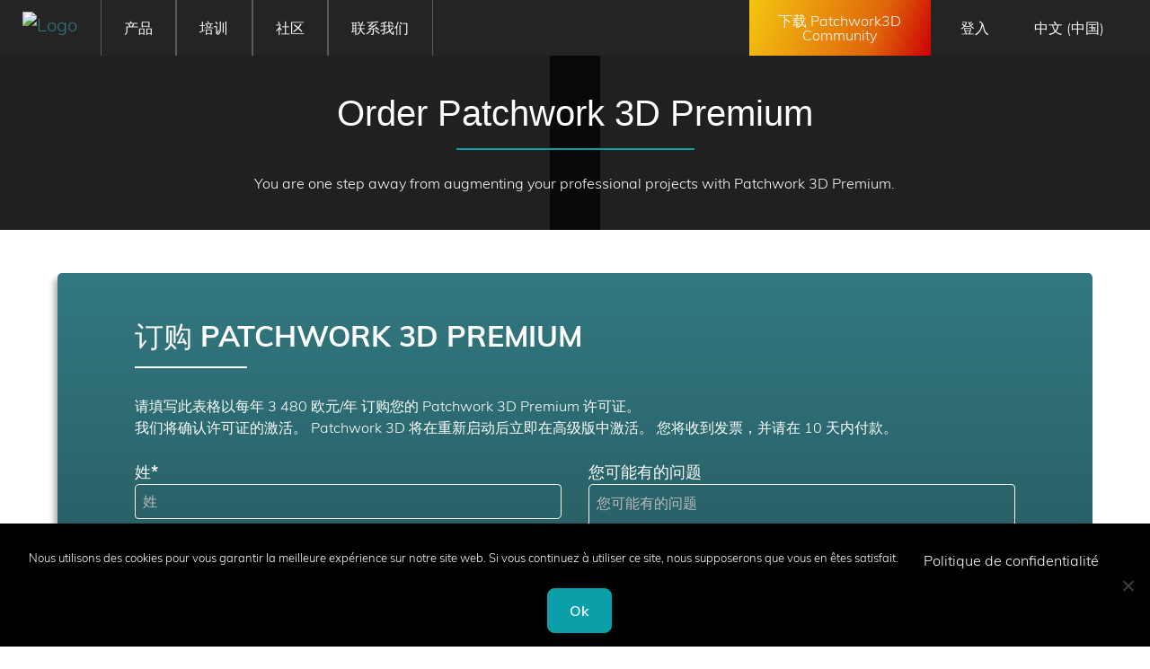

--- FILE ---
content_type: text/html; charset=UTF-8
request_url: https://patchwork3d.com/zh/order-patchwork-3d-premium-zh/
body_size: 21428
content:
<!doctype html>
<html lang="zh-CN">
<head>
  <meta charset="utf-8">
  <meta http-equiv="x-ua-compatible" content="ie=edge">
  <meta name="viewport" content="width=device-width, initial-scale=1, shrink-to-fit=no">
  <link rel="preload" href="https://patchwork3d.com/wp-content/themes/Patchwork%203D/dist/fonts/Muli-Light_294aa6a4.ttf" as="font" crossorigin>
  <link rel="preload" href="https://patchwork3d.com/wp-content/themes/Patchwork%203D/dist/fonts/Muli-Bold_9e48e6c5.ttf" as="font" crossorigin>
  <link rel="preload" href="https://patchwork3d.com/wp-content/themes/Patchwork%203D/dist/fonts/Muli-SemiBold_f5312cf9.ttf" as="font" crossorigin>
  <link rel="preload" href="https://patchwork3d.com/wp-content/themes/Patchwork%203D/dist/fonts/Muli-ExtraLight_2536fd9d.ttf" as="font" crossorigin>
  <link rel="preload" href="https://patchwork3d.com/wp-content/themes/Patchwork%203D/dist/fonts/Sony_Sketch_b025735c.ttf" as="font" crossorigin>
  <meta name='robots' content='index, follow, max-image-preview:large, max-snippet:-1, max-video-preview:-1' />
	<style>img:is([sizes="auto" i], [sizes^="auto," i]) { contain-intrinsic-size: 3000px 1500px }</style>
	<link rel="alternate" href="https://patchwork3d.com/order-patchwork-3d-premium/" hreflang="en" />
<link rel="alternate" href="https://patchwork3d.com/fr/commander-patchwork-3d-premium/" hreflang="fr" />
<link rel="alternate" href="https://patchwork3d.com/ja/order-patchwork-3d-premium-ja/" hreflang="ja" />
<link rel="alternate" href="https://patchwork3d.com/zh/order-patchwork-3d-premium-zh/" hreflang="zh" />

	<!-- This site is optimized with the Yoast SEO plugin v26.7 - https://yoast.com/wordpress/plugins/seo/ -->
	<title>购买 Patchwork 3D Premium - Patchwork 3D</title>
	<link rel="canonical" href="https://patchwork3d.com/zh/order-patchwork-3d-premium-zh/" />
	<meta property="og:locale" content="zh_CN" />
	<meta property="og:locale:alternate" content="en_US" />
	<meta property="og:locale:alternate" content="fr_FR" />
	<meta property="og:locale:alternate" content="ja_JP" />
	<meta property="og:type" content="article" />
	<meta property="og:title" content="购买 Patchwork 3D Premium - Patchwork 3D" />
	<meta property="og:description" content="Order Patchwork&nbsp;3D Premium You are one step away from augmenting your professional projects with Patchwork&nbsp;3D Premium." />
	<meta property="og:url" content="https://patchwork3d.com/zh/order-patchwork-3d-premium-zh/" />
	<meta property="og:site_name" content="Patchwork 3D" />
	<meta property="article:modified_time" content="2021-10-06T16:01:12+00:00" />
	<meta property="og:image" content="https://patchwork3d.com/wp-content/uploads/2021/09/cover-lumiscaphe.png" />
	<meta name="twitter:card" content="summary_large_image" />
	<meta name="twitter:site" content="@lumiscaphe" />
	<meta name="twitter:label1" content="预计阅读时间" />
	<meta name="twitter:data1" content="1 minute" />
	<script type="application/ld+json" class="yoast-schema-graph">{"@context":"https://schema.org","@graph":[{"@type":"WebPage","@id":"https://patchwork3d.com/zh/order-patchwork-3d-premium-zh/","url":"https://patchwork3d.com/zh/order-patchwork-3d-premium-zh/","name":"购买 Patchwork 3D Premium - Patchwork 3D","isPartOf":{"@id":"https://patchwork3d.com/zh/home-zh/#website"},"primaryImageOfPage":{"@id":"https://patchwork3d.com/zh/order-patchwork-3d-premium-zh/#primaryimage"},"image":{"@id":"https://patchwork3d.com/zh/order-patchwork-3d-premium-zh/#primaryimage"},"thumbnailUrl":"https://patchwork3d.com/wp-content/uploads/2021/09/cover-lumiscaphe.png","datePublished":"2021-07-12T15:19:31+00:00","dateModified":"2021-10-06T16:01:12+00:00","breadcrumb":{"@id":"https://patchwork3d.com/zh/order-patchwork-3d-premium-zh/#breadcrumb"},"inLanguage":"zh-CN","potentialAction":[{"@type":"ReadAction","target":["https://patchwork3d.com/zh/order-patchwork-3d-premium-zh/"]}]},{"@type":"ImageObject","inLanguage":"zh-CN","@id":"https://patchwork3d.com/zh/order-patchwork-3d-premium-zh/#primaryimage","url":"https://patchwork3d.com/wp-content/uploads/2021/09/cover-lumiscaphe.png","contentUrl":"https://patchwork3d.com/wp-content/uploads/2021/09/cover-lumiscaphe.png"},{"@type":"BreadcrumbList","@id":"https://patchwork3d.com/zh/order-patchwork-3d-premium-zh/#breadcrumb","itemListElement":[{"@type":"ListItem","position":1,"name":"Home","item":"https://patchwork3d.com/zh/home-zh/"},{"@type":"ListItem","position":2,"name":"购买 Patchwork 3D Premium"}]},{"@type":"WebSite","@id":"https://patchwork3d.com/zh/home-zh/#website","url":"https://patchwork3d.com/zh/home-zh/","name":"Patchwork 3D","description":"Bring your CAD models to life","potentialAction":[{"@type":"SearchAction","target":{"@type":"EntryPoint","urlTemplate":"https://patchwork3d.com/zh/home-zh/?s={search_term_string}"},"query-input":{"@type":"PropertyValueSpecification","valueRequired":true,"valueName":"search_term_string"}}],"inLanguage":"zh-CN"}]}</script>
	<!-- / Yoast SEO plugin. -->


<link rel='dns-prefetch' href='//www.googletagmanager.com' />
<script type="text/javascript">
/* <![CDATA[ */
window._wpemojiSettings = {"baseUrl":"https:\/\/s.w.org\/images\/core\/emoji\/16.0.1\/72x72\/","ext":".png","svgUrl":"https:\/\/s.w.org\/images\/core\/emoji\/16.0.1\/svg\/","svgExt":".svg","source":{"concatemoji":"https:\/\/patchwork3d.com\/wp-includes\/js\/wp-emoji-release.min.js?ver=6.8.3"}};
/*! This file is auto-generated */
!function(s,n){var o,i,e;function c(e){try{var t={supportTests:e,timestamp:(new Date).valueOf()};sessionStorage.setItem(o,JSON.stringify(t))}catch(e){}}function p(e,t,n){e.clearRect(0,0,e.canvas.width,e.canvas.height),e.fillText(t,0,0);var t=new Uint32Array(e.getImageData(0,0,e.canvas.width,e.canvas.height).data),a=(e.clearRect(0,0,e.canvas.width,e.canvas.height),e.fillText(n,0,0),new Uint32Array(e.getImageData(0,0,e.canvas.width,e.canvas.height).data));return t.every(function(e,t){return e===a[t]})}function u(e,t){e.clearRect(0,0,e.canvas.width,e.canvas.height),e.fillText(t,0,0);for(var n=e.getImageData(16,16,1,1),a=0;a<n.data.length;a++)if(0!==n.data[a])return!1;return!0}function f(e,t,n,a){switch(t){case"flag":return n(e,"\ud83c\udff3\ufe0f\u200d\u26a7\ufe0f","\ud83c\udff3\ufe0f\u200b\u26a7\ufe0f")?!1:!n(e,"\ud83c\udde8\ud83c\uddf6","\ud83c\udde8\u200b\ud83c\uddf6")&&!n(e,"\ud83c\udff4\udb40\udc67\udb40\udc62\udb40\udc65\udb40\udc6e\udb40\udc67\udb40\udc7f","\ud83c\udff4\u200b\udb40\udc67\u200b\udb40\udc62\u200b\udb40\udc65\u200b\udb40\udc6e\u200b\udb40\udc67\u200b\udb40\udc7f");case"emoji":return!a(e,"\ud83e\udedf")}return!1}function g(e,t,n,a){var r="undefined"!=typeof WorkerGlobalScope&&self instanceof WorkerGlobalScope?new OffscreenCanvas(300,150):s.createElement("canvas"),o=r.getContext("2d",{willReadFrequently:!0}),i=(o.textBaseline="top",o.font="600 32px Arial",{});return e.forEach(function(e){i[e]=t(o,e,n,a)}),i}function t(e){var t=s.createElement("script");t.src=e,t.defer=!0,s.head.appendChild(t)}"undefined"!=typeof Promise&&(o="wpEmojiSettingsSupports",i=["flag","emoji"],n.supports={everything:!0,everythingExceptFlag:!0},e=new Promise(function(e){s.addEventListener("DOMContentLoaded",e,{once:!0})}),new Promise(function(t){var n=function(){try{var e=JSON.parse(sessionStorage.getItem(o));if("object"==typeof e&&"number"==typeof e.timestamp&&(new Date).valueOf()<e.timestamp+604800&&"object"==typeof e.supportTests)return e.supportTests}catch(e){}return null}();if(!n){if("undefined"!=typeof Worker&&"undefined"!=typeof OffscreenCanvas&&"undefined"!=typeof URL&&URL.createObjectURL&&"undefined"!=typeof Blob)try{var e="postMessage("+g.toString()+"("+[JSON.stringify(i),f.toString(),p.toString(),u.toString()].join(",")+"));",a=new Blob([e],{type:"text/javascript"}),r=new Worker(URL.createObjectURL(a),{name:"wpTestEmojiSupports"});return void(r.onmessage=function(e){c(n=e.data),r.terminate(),t(n)})}catch(e){}c(n=g(i,f,p,u))}t(n)}).then(function(e){for(var t in e)n.supports[t]=e[t],n.supports.everything=n.supports.everything&&n.supports[t],"flag"!==t&&(n.supports.everythingExceptFlag=n.supports.everythingExceptFlag&&n.supports[t]);n.supports.everythingExceptFlag=n.supports.everythingExceptFlag&&!n.supports.flag,n.DOMReady=!1,n.readyCallback=function(){n.DOMReady=!0}}).then(function(){return e}).then(function(){var e;n.supports.everything||(n.readyCallback(),(e=n.source||{}).concatemoji?t(e.concatemoji):e.wpemoji&&e.twemoji&&(t(e.twemoji),t(e.wpemoji)))}))}((window,document),window._wpemojiSettings);
/* ]]> */
</script>
<style id='wp-emoji-styles-inline-css' type='text/css'>

	img.wp-smiley, img.emoji {
		display: inline !important;
		border: none !important;
		box-shadow: none !important;
		height: 1em !important;
		width: 1em !important;
		margin: 0 0.07em !important;
		vertical-align: -0.1em !important;
		background: none !important;
		padding: 0 !important;
	}
</style>
<link rel='stylesheet' id='wp-block-library-css' href='https://patchwork3d.com/wp-includes/css/dist/block-library/style.min.css?ver=6.8.3' type='text/css' media='all' />
<link rel='stylesheet' id='my-custom-block-frontend-css-css' href='https://patchwork3d.com/wp-content/plugins/wpdm-gutenberg-blocks/build/style.css?ver=6.8.3' type='text/css' media='all' />
<style id='global-styles-inline-css' type='text/css'>
:root{--wp--preset--aspect-ratio--square: 1;--wp--preset--aspect-ratio--4-3: 4/3;--wp--preset--aspect-ratio--3-4: 3/4;--wp--preset--aspect-ratio--3-2: 3/2;--wp--preset--aspect-ratio--2-3: 2/3;--wp--preset--aspect-ratio--16-9: 16/9;--wp--preset--aspect-ratio--9-16: 9/16;--wp--preset--color--black: #000000;--wp--preset--color--cyan-bluish-gray: #abb8c3;--wp--preset--color--white: #ffffff;--wp--preset--color--pale-pink: #f78da7;--wp--preset--color--vivid-red: #cf2e2e;--wp--preset--color--luminous-vivid-orange: #ff6900;--wp--preset--color--luminous-vivid-amber: #fcb900;--wp--preset--color--light-green-cyan: #7bdcb5;--wp--preset--color--vivid-green-cyan: #00d084;--wp--preset--color--pale-cyan-blue: #8ed1fc;--wp--preset--color--vivid-cyan-blue: #0693e3;--wp--preset--color--vivid-purple: #9b51e0;--wp--preset--gradient--vivid-cyan-blue-to-vivid-purple: linear-gradient(135deg,rgba(6,147,227,1) 0%,rgb(155,81,224) 100%);--wp--preset--gradient--light-green-cyan-to-vivid-green-cyan: linear-gradient(135deg,rgb(122,220,180) 0%,rgb(0,208,130) 100%);--wp--preset--gradient--luminous-vivid-amber-to-luminous-vivid-orange: linear-gradient(135deg,rgba(252,185,0,1) 0%,rgba(255,105,0,1) 100%);--wp--preset--gradient--luminous-vivid-orange-to-vivid-red: linear-gradient(135deg,rgba(255,105,0,1) 0%,rgb(207,46,46) 100%);--wp--preset--gradient--very-light-gray-to-cyan-bluish-gray: linear-gradient(135deg,rgb(238,238,238) 0%,rgb(169,184,195) 100%);--wp--preset--gradient--cool-to-warm-spectrum: linear-gradient(135deg,rgb(74,234,220) 0%,rgb(151,120,209) 20%,rgb(207,42,186) 40%,rgb(238,44,130) 60%,rgb(251,105,98) 80%,rgb(254,248,76) 100%);--wp--preset--gradient--blush-light-purple: linear-gradient(135deg,rgb(255,206,236) 0%,rgb(152,150,240) 100%);--wp--preset--gradient--blush-bordeaux: linear-gradient(135deg,rgb(254,205,165) 0%,rgb(254,45,45) 50%,rgb(107,0,62) 100%);--wp--preset--gradient--luminous-dusk: linear-gradient(135deg,rgb(255,203,112) 0%,rgb(199,81,192) 50%,rgb(65,88,208) 100%);--wp--preset--gradient--pale-ocean: linear-gradient(135deg,rgb(255,245,203) 0%,rgb(182,227,212) 50%,rgb(51,167,181) 100%);--wp--preset--gradient--electric-grass: linear-gradient(135deg,rgb(202,248,128) 0%,rgb(113,206,126) 100%);--wp--preset--gradient--midnight: linear-gradient(135deg,rgb(2,3,129) 0%,rgb(40,116,252) 100%);--wp--preset--font-size--small: 13px;--wp--preset--font-size--medium: 20px;--wp--preset--font-size--large: 36px;--wp--preset--font-size--x-large: 42px;--wp--preset--spacing--20: 0.44rem;--wp--preset--spacing--30: 0.67rem;--wp--preset--spacing--40: 1rem;--wp--preset--spacing--50: 1.5rem;--wp--preset--spacing--60: 2.25rem;--wp--preset--spacing--70: 3.38rem;--wp--preset--spacing--80: 5.06rem;--wp--preset--shadow--natural: 6px 6px 9px rgba(0, 0, 0, 0.2);--wp--preset--shadow--deep: 12px 12px 50px rgba(0, 0, 0, 0.4);--wp--preset--shadow--sharp: 6px 6px 0px rgba(0, 0, 0, 0.2);--wp--preset--shadow--outlined: 6px 6px 0px -3px rgba(255, 255, 255, 1), 6px 6px rgba(0, 0, 0, 1);--wp--preset--shadow--crisp: 6px 6px 0px rgba(0, 0, 0, 1);}:where(body) { margin: 0; }.wp-site-blocks > .alignleft { float: left; margin-right: 2em; }.wp-site-blocks > .alignright { float: right; margin-left: 2em; }.wp-site-blocks > .aligncenter { justify-content: center; margin-left: auto; margin-right: auto; }:where(.is-layout-flex){gap: 0.5em;}:where(.is-layout-grid){gap: 0.5em;}.is-layout-flow > .alignleft{float: left;margin-inline-start: 0;margin-inline-end: 2em;}.is-layout-flow > .alignright{float: right;margin-inline-start: 2em;margin-inline-end: 0;}.is-layout-flow > .aligncenter{margin-left: auto !important;margin-right: auto !important;}.is-layout-constrained > .alignleft{float: left;margin-inline-start: 0;margin-inline-end: 2em;}.is-layout-constrained > .alignright{float: right;margin-inline-start: 2em;margin-inline-end: 0;}.is-layout-constrained > .aligncenter{margin-left: auto !important;margin-right: auto !important;}.is-layout-constrained > :where(:not(.alignleft):not(.alignright):not(.alignfull)){margin-left: auto !important;margin-right: auto !important;}body .is-layout-flex{display: flex;}.is-layout-flex{flex-wrap: wrap;align-items: center;}.is-layout-flex > :is(*, div){margin: 0;}body .is-layout-grid{display: grid;}.is-layout-grid > :is(*, div){margin: 0;}body{padding-top: 0px;padding-right: 0px;padding-bottom: 0px;padding-left: 0px;}a:where(:not(.wp-element-button)){text-decoration: underline;}:root :where(.wp-element-button, .wp-block-button__link){background-color: #32373c;border-width: 0;color: #fff;font-family: inherit;font-size: inherit;line-height: inherit;padding: calc(0.667em + 2px) calc(1.333em + 2px);text-decoration: none;}.has-black-color{color: var(--wp--preset--color--black) !important;}.has-cyan-bluish-gray-color{color: var(--wp--preset--color--cyan-bluish-gray) !important;}.has-white-color{color: var(--wp--preset--color--white) !important;}.has-pale-pink-color{color: var(--wp--preset--color--pale-pink) !important;}.has-vivid-red-color{color: var(--wp--preset--color--vivid-red) !important;}.has-luminous-vivid-orange-color{color: var(--wp--preset--color--luminous-vivid-orange) !important;}.has-luminous-vivid-amber-color{color: var(--wp--preset--color--luminous-vivid-amber) !important;}.has-light-green-cyan-color{color: var(--wp--preset--color--light-green-cyan) !important;}.has-vivid-green-cyan-color{color: var(--wp--preset--color--vivid-green-cyan) !important;}.has-pale-cyan-blue-color{color: var(--wp--preset--color--pale-cyan-blue) !important;}.has-vivid-cyan-blue-color{color: var(--wp--preset--color--vivid-cyan-blue) !important;}.has-vivid-purple-color{color: var(--wp--preset--color--vivid-purple) !important;}.has-black-background-color{background-color: var(--wp--preset--color--black) !important;}.has-cyan-bluish-gray-background-color{background-color: var(--wp--preset--color--cyan-bluish-gray) !important;}.has-white-background-color{background-color: var(--wp--preset--color--white) !important;}.has-pale-pink-background-color{background-color: var(--wp--preset--color--pale-pink) !important;}.has-vivid-red-background-color{background-color: var(--wp--preset--color--vivid-red) !important;}.has-luminous-vivid-orange-background-color{background-color: var(--wp--preset--color--luminous-vivid-orange) !important;}.has-luminous-vivid-amber-background-color{background-color: var(--wp--preset--color--luminous-vivid-amber) !important;}.has-light-green-cyan-background-color{background-color: var(--wp--preset--color--light-green-cyan) !important;}.has-vivid-green-cyan-background-color{background-color: var(--wp--preset--color--vivid-green-cyan) !important;}.has-pale-cyan-blue-background-color{background-color: var(--wp--preset--color--pale-cyan-blue) !important;}.has-vivid-cyan-blue-background-color{background-color: var(--wp--preset--color--vivid-cyan-blue) !important;}.has-vivid-purple-background-color{background-color: var(--wp--preset--color--vivid-purple) !important;}.has-black-border-color{border-color: var(--wp--preset--color--black) !important;}.has-cyan-bluish-gray-border-color{border-color: var(--wp--preset--color--cyan-bluish-gray) !important;}.has-white-border-color{border-color: var(--wp--preset--color--white) !important;}.has-pale-pink-border-color{border-color: var(--wp--preset--color--pale-pink) !important;}.has-vivid-red-border-color{border-color: var(--wp--preset--color--vivid-red) !important;}.has-luminous-vivid-orange-border-color{border-color: var(--wp--preset--color--luminous-vivid-orange) !important;}.has-luminous-vivid-amber-border-color{border-color: var(--wp--preset--color--luminous-vivid-amber) !important;}.has-light-green-cyan-border-color{border-color: var(--wp--preset--color--light-green-cyan) !important;}.has-vivid-green-cyan-border-color{border-color: var(--wp--preset--color--vivid-green-cyan) !important;}.has-pale-cyan-blue-border-color{border-color: var(--wp--preset--color--pale-cyan-blue) !important;}.has-vivid-cyan-blue-border-color{border-color: var(--wp--preset--color--vivid-cyan-blue) !important;}.has-vivid-purple-border-color{border-color: var(--wp--preset--color--vivid-purple) !important;}.has-vivid-cyan-blue-to-vivid-purple-gradient-background{background: var(--wp--preset--gradient--vivid-cyan-blue-to-vivid-purple) !important;}.has-light-green-cyan-to-vivid-green-cyan-gradient-background{background: var(--wp--preset--gradient--light-green-cyan-to-vivid-green-cyan) !important;}.has-luminous-vivid-amber-to-luminous-vivid-orange-gradient-background{background: var(--wp--preset--gradient--luminous-vivid-amber-to-luminous-vivid-orange) !important;}.has-luminous-vivid-orange-to-vivid-red-gradient-background{background: var(--wp--preset--gradient--luminous-vivid-orange-to-vivid-red) !important;}.has-very-light-gray-to-cyan-bluish-gray-gradient-background{background: var(--wp--preset--gradient--very-light-gray-to-cyan-bluish-gray) !important;}.has-cool-to-warm-spectrum-gradient-background{background: var(--wp--preset--gradient--cool-to-warm-spectrum) !important;}.has-blush-light-purple-gradient-background{background: var(--wp--preset--gradient--blush-light-purple) !important;}.has-blush-bordeaux-gradient-background{background: var(--wp--preset--gradient--blush-bordeaux) !important;}.has-luminous-dusk-gradient-background{background: var(--wp--preset--gradient--luminous-dusk) !important;}.has-pale-ocean-gradient-background{background: var(--wp--preset--gradient--pale-ocean) !important;}.has-electric-grass-gradient-background{background: var(--wp--preset--gradient--electric-grass) !important;}.has-midnight-gradient-background{background: var(--wp--preset--gradient--midnight) !important;}.has-small-font-size{font-size: var(--wp--preset--font-size--small) !important;}.has-medium-font-size{font-size: var(--wp--preset--font-size--medium) !important;}.has-large-font-size{font-size: var(--wp--preset--font-size--large) !important;}.has-x-large-font-size{font-size: var(--wp--preset--font-size--x-large) !important;}
:where(.wp-block-post-template.is-layout-flex){gap: 1.25em;}:where(.wp-block-post-template.is-layout-grid){gap: 1.25em;}
:where(.wp-block-columns.is-layout-flex){gap: 2em;}:where(.wp-block-columns.is-layout-grid){gap: 2em;}
:root :where(.wp-block-pullquote){font-size: 1.5em;line-height: 1.6;}
</style>
<link rel='stylesheet' id='contact-form-7-css' href='https://patchwork3d.com/wp-content/plugins/contact-form-7/includes/css/styles.css?ver=6.1.4' type='text/css' media='all' />
<link rel='stylesheet' id='cookie-notice-front-css' href='https://patchwork3d.com/wp-content/plugins/cookie-notice/css/front.min.css?ver=2.5.11' type='text/css' media='all' />
<link rel='stylesheet' id='wpdm-fonticon-css' href='https://patchwork3d.com/wp-content/plugins/download-manager/assets/wpdm-iconfont/css/wpdm-icons.css?ver=6.8.3' type='text/css' media='all' />
<link rel='stylesheet' id='wpdm-front-css' href='https://patchwork3d.com/wp-content/plugins/download-manager/assets/css/front.min.css?ver=6.8.3' type='text/css' media='all' />
<link rel='stylesheet' id='SFSImainCss-css' href='https://patchwork3d.com/wp-content/plugins/ultimate-social-media-icons/css/sfsi-style.css?ver=2.9.5' type='text/css' media='all' />
<link rel='stylesheet' id='wpdmpp-front-css' href='https://patchwork3d.com/wp-content/plugins/wpdm-premium-packages/assets/css/wpdmpp.css?ver=6.8.3' type='text/css' media='all' />
<link rel='stylesheet' id='sage/main.css-css' href='https://patchwork3d.com/wp-content/themes/Patchwork%203D/dist/styles/main_476fc547.css' type='text/css' media='all' />
<link rel='stylesheet' id='sib-front-css-css' href='https://patchwork3d.com/wp-content/plugins/mailin/css/mailin-front.css?ver=6.8.3' type='text/css' media='all' />
<!--n2css--><!--n2js--><script type="text/javascript" src="https://patchwork3d.com/wp-includes/js/dist/hooks.min.js?ver=4d63a3d491d11ffd8ac6" id="wp-hooks-js"></script>
<script type="text/javascript" src="https://patchwork3d.com/wp-includes/js/dist/i18n.min.js?ver=5e580eb46a90c2b997e6" id="wp-i18n-js"></script>
<script type="text/javascript" id="wp-i18n-js-after">
/* <![CDATA[ */
wp.i18n.setLocaleData( { 'text direction\u0004ltr': [ 'ltr' ] } );
/* ]]> */
</script>
<script type="text/javascript" src="https://patchwork3d.com/wp-includes/js/jquery/jquery.min.js?ver=3.7.1" id="jquery-core-js"></script>
<script type="text/javascript" src="https://patchwork3d.com/wp-includes/js/jquery/jquery-migrate.min.js?ver=3.4.1" id="jquery-migrate-js"></script>
<script type="text/javascript" src="https://patchwork3d.com/wp-includes/js/jquery/jquery.form.min.js?ver=4.3.0" id="jquery-form-js"></script>
<script type="text/javascript" src="https://patchwork3d.com/wp-content/plugins/download-manager/assets/js/wpdm.min.js?ver=6.8.3" id="wpdm-frontend-js-js"></script>
<script type="text/javascript" id="wpdm-frontjs-js-extra">
/* <![CDATA[ */
var wpdm_url = {"home":"https:\/\/patchwork3d.com\/","site":"https:\/\/patchwork3d.com\/","ajax":"https:\/\/patchwork3d.com\/wp-admin\/admin-ajax.php"};
var wpdm_js = {"spinner":"<i class=\"wpdm-icon wpdm-sun wpdm-spin\"><\/i>","client_id":"f6f60a696d20bde919035d9ef9063fd5"};
var wpdm_strings = {"pass_var":"Password Verified!","pass_var_q":"Please click following button to start download.","start_dl":"Start Download"};
/* ]]> */
</script>
<script type="text/javascript" src="https://patchwork3d.com/wp-content/plugins/download-manager/assets/js/front.min.js?ver=3.3.25" id="wpdm-frontjs-js"></script>
<script type="text/javascript" src="https://patchwork3d.com/wp-content/plugins/wpdm-premium-packages/assets/js/wpdmpp-front.js?ver=6.8.3" id="wpdm-pp-js-js"></script>
<script type="text/javascript" src="https://patchwork3d.com/wp-includes/js/dist/vendor/react.min.js?ver=18.3.1.1" id="react-js"></script>
<script type="text/javascript" src="https://patchwork3d.com/wp-includes/js/dist/vendor/react-jsx-runtime.min.js?ver=18.3.1" id="react-jsx-runtime-js"></script>
<script type="text/javascript" src="https://patchwork3d.com/wp-includes/js/dist/autop.min.js?ver=9fb50649848277dd318d" id="wp-autop-js"></script>
<script type="text/javascript" src="https://patchwork3d.com/wp-includes/js/dist/vendor/wp-polyfill.min.js?ver=3.15.0" id="wp-polyfill-js"></script>
<script type="text/javascript" src="https://patchwork3d.com/wp-includes/js/dist/blob.min.js?ver=9113eed771d446f4a556" id="wp-blob-js"></script>
<script type="text/javascript" src="https://patchwork3d.com/wp-includes/js/dist/block-serialization-default-parser.min.js?ver=14d44daebf663d05d330" id="wp-block-serialization-default-parser-js"></script>
<script type="text/javascript" src="https://patchwork3d.com/wp-includes/js/dist/deprecated.min.js?ver=e1f84915c5e8ae38964c" id="wp-deprecated-js"></script>
<script type="text/javascript" src="https://patchwork3d.com/wp-includes/js/dist/dom.min.js?ver=80bd57c84b45cf04f4ce" id="wp-dom-js"></script>
<script type="text/javascript" src="https://patchwork3d.com/wp-includes/js/dist/vendor/react-dom.min.js?ver=18.3.1.1" id="react-dom-js"></script>
<script type="text/javascript" src="https://patchwork3d.com/wp-includes/js/dist/escape-html.min.js?ver=6561a406d2d232a6fbd2" id="wp-escape-html-js"></script>
<script type="text/javascript" src="https://patchwork3d.com/wp-includes/js/dist/element.min.js?ver=a4eeeadd23c0d7ab1d2d" id="wp-element-js"></script>
<script type="text/javascript" src="https://patchwork3d.com/wp-includes/js/dist/is-shallow-equal.min.js?ver=e0f9f1d78d83f5196979" id="wp-is-shallow-equal-js"></script>
<script type="text/javascript" src="https://patchwork3d.com/wp-includes/js/dist/keycodes.min.js?ver=034ff647a54b018581d3" id="wp-keycodes-js"></script>
<script type="text/javascript" src="https://patchwork3d.com/wp-includes/js/dist/priority-queue.min.js?ver=9c21c957c7e50ffdbf48" id="wp-priority-queue-js"></script>
<script type="text/javascript" src="https://patchwork3d.com/wp-includes/js/dist/compose.min.js?ver=84bcf832a5c99203f3db" id="wp-compose-js"></script>
<script type="text/javascript" src="https://patchwork3d.com/wp-includes/js/dist/private-apis.min.js?ver=0f8478f1ba7e0eea562b" id="wp-private-apis-js"></script>
<script type="text/javascript" src="https://patchwork3d.com/wp-includes/js/dist/redux-routine.min.js?ver=8bb92d45458b29590f53" id="wp-redux-routine-js"></script>
<script type="text/javascript" src="https://patchwork3d.com/wp-includes/js/dist/data.min.js?ver=fe6c4835cd00e12493c3" id="wp-data-js"></script>
<script type="text/javascript" id="wp-data-js-after">
/* <![CDATA[ */
( function() {
	var userId = 0;
	var storageKey = "WP_DATA_USER_" + userId;
	wp.data
		.use( wp.data.plugins.persistence, { storageKey: storageKey } );
} )();
/* ]]> */
</script>
<script type="text/javascript" src="https://patchwork3d.com/wp-includes/js/dist/html-entities.min.js?ver=2cd3358363e0675638fb" id="wp-html-entities-js"></script>
<script type="text/javascript" src="https://patchwork3d.com/wp-includes/js/dist/dom-ready.min.js?ver=f77871ff7694fffea381" id="wp-dom-ready-js"></script>
<script type="text/javascript" src="https://patchwork3d.com/wp-includes/js/dist/a11y.min.js?ver=3156534cc54473497e14" id="wp-a11y-js"></script>
<script type="text/javascript" src="https://patchwork3d.com/wp-includes/js/dist/rich-text.min.js?ver=74178fc8c4d67d66f1a8" id="wp-rich-text-js"></script>
<script type="text/javascript" src="https://patchwork3d.com/wp-includes/js/dist/shortcode.min.js?ver=b7747eee0efafd2f0c3b" id="wp-shortcode-js"></script>
<script type="text/javascript" src="https://patchwork3d.com/wp-includes/js/dist/warning.min.js?ver=ed7c8b0940914f4fe44b" id="wp-warning-js"></script>
<script type="text/javascript" src="https://patchwork3d.com/wp-includes/js/dist/blocks.min.js?ver=84530c06a3c62815b497" id="wp-blocks-js"></script>
<script type="text/javascript" src="https://patchwork3d.com/wp-content/themes/Patchwork%203D/resources/plugins/ls-modify-wp-blocks/add_inner_wrap_on_wp_blocks.js?ver=6.8.3" id="ls/add-inner-wrap-on-wp-blocks-js"></script>

<!-- Google tag (gtag.js) snippet added by Site Kit -->
<!-- Site Kit 添加的 Google Analytics 代码段 -->
<script type="text/javascript" src="https://www.googletagmanager.com/gtag/js?id=G-CEK6CTWMSL" id="google_gtagjs-js" async></script>
<script type="text/javascript" id="google_gtagjs-js-after">
/* <![CDATA[ */
window.dataLayer = window.dataLayer || [];function gtag(){dataLayer.push(arguments);}
gtag("set","linker",{"domains":["patchwork3d.com"]});
gtag("js", new Date());
gtag("set", "developer_id.dZTNiMT", true);
gtag("config", "G-CEK6CTWMSL");
/* ]]> */
</script>
<script type="text/javascript" id="sib-front-js-js-extra">
/* <![CDATA[ */
var sibErrMsg = {"invalidMail":"Please fill out valid email address","requiredField":"Please fill out required fields","invalidDateFormat":"Please fill out valid date format","invalidSMSFormat":"Please fill out valid phone number"};
var ajax_sib_front_object = {"ajax_url":"https:\/\/patchwork3d.com\/wp-admin\/admin-ajax.php","ajax_nonce":"66db631bfa","flag_url":"https:\/\/patchwork3d.com\/wp-content\/plugins\/mailin\/img\/flags\/"};
/* ]]> */
</script>
<script type="text/javascript" src="https://patchwork3d.com/wp-content/plugins/mailin/js/mailin-front.js?ver=1768467428" id="sib-front-js-js"></script>
<link rel="https://api.w.org/" href="https://patchwork3d.com/wp-json/" /><link rel="alternate" title="JSON" type="application/json" href="https://patchwork3d.com/wp-json/wp/v2/pages/13649" /><link rel="EditURI" type="application/rsd+xml" title="RSD" href="https://patchwork3d.com/xmlrpc.php?rsd" />
<meta name="generator" content="WordPress 6.8.3" />
<link rel='shortlink' href='https://patchwork3d.com/?p=13649' />
<link rel="alternate" title="oEmbed (JSON)" type="application/json+oembed" href="https://patchwork3d.com/wp-json/oembed/1.0/embed?url=https%3A%2F%2Fpatchwork3d.com%2Fzh%2Forder-patchwork-3d-premium-zh%2F&#038;lang=zh" />
<link rel="alternate" title="oEmbed (XML)" type="text/xml+oembed" href="https://patchwork3d.com/wp-json/oembed/1.0/embed?url=https%3A%2F%2Fpatchwork3d.com%2Fzh%2Forder-patchwork-3d-premium-zh%2F&#038;format=xml&#038;lang=zh" />
<meta name="generator" content="Site Kit by Google 1.170.0" /><!-- Matomo -->
<script>
  var _paq = window._paq = window._paq || [];
  /* tracker methods like "setCustomDimension" should be called before "trackPageView" */
  _paq.push(['trackPageView']);
  _paq.push(['enableLinkTracking']);
  (function() {
    var u="https://analytics.lumiscaphe.com/";
    _paq.push(['setTrackerUrl', u+'matomo.php']);
    _paq.push(['setSiteId', '1']);
    var d=document, g=d.createElement('script'), s=d.getElementsByTagName('script')[0];
    g.async=true; g.src=u+'matomo.js'; s.parentNode.insertBefore(g,s);
  })();
</script>
<!-- End Matomo Code --><meta name="follow.[base64]" content="SQuVrENQVFFfwE3RK8bL"/>    <script>
        var wpdmpp_base_url = 'https://patchwork3d.com/wp-content/plugins/wpdm-premium-packages/';
        var wpdmpp_currency_sign = '$';
        var wpdmpp_csign_before = '$';
        var wpdmpp_csign_after = '';
        var wpdmpp_currency_code = 'USD';
        var wpdmpp_cart_url = 'https://patchwork3d.com/cart/';

        var wpdmpp_txt = {"cart_button_label":"Add To Cart","pay_now":"Complete Payment","checkout_button_label":"Complete Payment"};

    </script>
    <style>p.wpdmpp-notice {
            margin: 5px;
        }
    .wpbtn-success {
        color: var(--color-success) !important;border-color: var(--color-success ) !important;
        background: rgba(var(--color-success-rgb),0.03) !important;
        transition: all ease-in-out 300ms;
    }
        .wpbtn-success:active,
        .wpbtn-success:hover {
            color: var(--color-success-active) !important;
            border-color: var(--color-success-active) !important;
            background: rgba(var(--color-success-rgb),0.07) !important;
        }
    </style>
    <script type="text/javascript" src="https://cdn.brevo.com/js/sdk-loader.js" async></script>
<script type="text/javascript">
  window.Brevo = window.Brevo || [];
  window.Brevo.push(['init', {"client_key":"9mt6hgvnlzri4f0qqvbyor2t","email_id":null,"push":{"customDomain":"https:\/\/patchwork3d.com\/wp-content\/plugins\/mailin\/"},"service_worker_url":"sw.js?key=${key}","frame_url":"brevo-frame.html"}]);
</script><style id="uagb-style-conditional-extension">@media (min-width: 1025px){body .uag-hide-desktop.uagb-google-map__wrap,body .uag-hide-desktop{display:none}}@media (min-width: 768px) and (max-width: 1024px){body .uag-hide-tab.uagb-google-map__wrap,body .uag-hide-tab{display:none}}@media (max-width: 767px){body .uag-hide-mob.uagb-google-map__wrap,body .uag-hide-mob{display:none}}</style><style id="uagb-style-frontend-13649">.wp-block-uagb-cf7-styler .wpcf7 *,.wp-block-uagb-cf7-styler .wpcf7 :after,.wp-block-uagb-cf7-styler .wpcf7 :before{-webkit-box-sizing:border-box;box-sizing:border-box}.wp-block-uagb-cf7-styler span.wpcf7-list-item-label::before,.wp-block-uagb-cf7-styler span.wpcf7-list-item-label::after{content:" "}.wp-block-uagb-cf7-styler .wpcf7-acceptance input[type=checkbox]+span:before,.wp-block-uagb-cf7-styler .wpcf7-checkbox input[type=checkbox]+span:before,.wp-block-uagb-cf7-styler .wpcf7-radio input[type=radio]+span:before{content:'';display:inline-block;vertical-align:middle;margin-right:10px;text-align:center;height:15px;width:15px;border-style:solid;border-color:#eaeaea;border-width:1px 1px 1px 1px}.wp-block-uagb-cf7-styler span.wpcf7-list-item{display:inline-block;margin:0 1em 0 0}.wp-block-uagb-cf7-styler .wpcf7-acceptance input[type=checkbox]:checked+span:before,.wp-block-uagb-cf7-styler .wpcf7-checkbox input[type=checkbox]:checked+span:before{content:"\2714";line-height:1.2}.wp-block-uagb-cf7-styler .wpcf7-acceptance input[type=checkbox]+span:before,.wp-block-uagb-cf7-styler .wpcf7-acceptance input[type=checkbox]:checked+span:before,.wp-block-uagb-cf7-styler .wpcf7-checkbox input[type=checkbox]+span:before,.wp-block-uagb-cf7-styler .wpcf7-checkbox input[type=checkbox]:checked+span:before,.wp-block-uagb-cf7-styler .wpcf7-radio input[type=radio]+span:before{-webkit-box-sizing:content-box;-moz-box-sizing:content-box;box-sizing:content-box}.wp-block-uagb-cf7-styler input[type=checkbox]:checked+span:before{font-size:-webkit-calc(12px / 1.2);font-size:calc(12px / 1.2)}.wp-block-uagb-cf7-styler .wpcf7-radio input[type=radio]+span:before{-webkit-border-radius:100%;border-radius:100%}.wp-block-uagb-cf7-styler .uagb-cf7-styler__field-style-box .wpcf7-radio input[type="radio"]:checked+span:before,.wp-block-uagb-cf7-styler .uagb-cf7-styler__field-style-underline .wpcf7-radio input[type="radio"]:checked+span:before{background-color:#545454;box-shadow:inset 0px 0px 0px 4px #fafafa}.wp-block-uagb-cf7-styler .uagb-cf7-styler__btn-align-justify input.wpcf7-form-control.wpcf7-submit,.wp-block-uagb-cf7-styler .uagb-cf7-styler__btn-align-left input.wpcf7-form-control.wpcf7-submit,.wp-block-uagb-cf7-styler .uagb-cf7-styler__btn-align-right input.wpcf7-form-control.wpcf7-submit,.wp-block-uagb-cf7-styler .uagb-cf7-styler__btn-align-center input.wpcf7-form-control.wpcf7-submit{display:-webkit-box;display:-ms-flexbox;-js-display:flex;display:-webkit-flex;display:-moz-box;display:flex;width:auto;line-height:1em;background:transparent;border-color:#333;border-width:1px;padding:10px 25px}.wp-block-uagb-cf7-styler .uagb-cf7-styler__btn-align-right input.wpcf7-form-control.wpcf7-submit{margin-left:auto;margin-right:0}.wp-block-uagb-cf7-styler .uagb-cf7-styler__btn-align-left input.wpcf7-form-control.wpcf7-submit{margin-right:auto;margin-left:0}.wp-block-uagb-cf7-styler .uagb-cf7-styler__btn-align-center input.wpcf7-form-control.wpcf7-submit{margin-right:auto;margin-left:auto}.wp-block-uagb-cf7-styler .uagb-cf7-styler__btn-align-justify input.wpcf7-form-control.wpcf7-submit{-webkit-box-pack:center;-ms-flex-pack:center;-webkit-justify-content:center;-moz-box-pack:center;justify-content:center;width:100%}.wp-block-uagb-cf7-styler .wpcf7 input[type=checkbox],.wp-block-uagb-cf7-styler .wpcf7 input[type=radio]{display:none}.wp-block-uagb-cf7-styler .wpcf7 select{height:auto;padding:10px;-webkit-appearance:menulist-button;-moz-appearance:menulist-button;-webkit-appearance:menulist-button}.wp-block-uagb-cf7-styler select.wpcf7-form-control.wpcf7-select[multiple="multiple"]{padding:0}.wp-block-uagb-cf7-styler .wpcf7 select option{padding:10px}.wp-block-uagb-cf7-styler .uagb-cf7-styler__highlight-style-bottom_right span.wpcf7-not-valid-tip{display:inline-block;right:0;top:100%;padding:.1em .8em;-webkit-border-radius:2px;border-radius:2px;color:#ffffff;background-color:rgba(255,0,0,0.6);padding:5px 10px;font-size:15px;float:right;margin-top:5px}.wp-block-uagb-cf7-styler .wpcf7 input[type="number"]{height:auto}.wp-block-uagb-cf7-styler .wpcf7 input.wpcf7-date{-webkit-appearance:none}@media (min-width: 769px){.wp-block-uagb-cf7-styler .uagb-cf7_styler-col{-js-display:flex;display:-webkit-box;display:-webkit-flex;display:-moz-box;display:-ms-flexbox;display:flex}.wp-block-uagb-cf7-styler .uagb-cf7_styler-col label,.wp-block-uagb-cf7-styler .uagb-cf7_styler-col>span{-webkit-box-flex:1;-webkit-flex-grow:1;-moz-box-flex:1;-ms-flex-positive:1;flex-grow:1;flex-basis:100%}.wp-block-uagb-cf7-styler .uagb-cf7_styler-col br{display:none}.wp-block-uagb-cf7-styler .uagb-cf7_styler-col>span.uagb-cf7_styler-col-1{padding-left:0;padding-right:15px}.wp-block-uagb-cf7-styler .uagb-cf7_styler-col>span.uagb-cf7_styler-col-3{padding-left:15px;padding-right:0}.wp-block-uagb-cf7-styler .wpcf7 .uagb-cf7_styler-col span.wpcf7-form-control-wrap{height:100%}.wp-block-uagb-cf7-styler .wpcf7 .uagb-cf7_styler-col select{height:100%}}
.uagb-block-118e3425 .wpcf7 .wpcf7-form{text-align: left;}.uagb-block-118e3425 .wpcf7 form.wpcf7-form:not(input){color: #333;}.uagb-block-118e3425 .wpcf7 input:not([type=submit]){background-color: #fafafa;color: #333;border-style: solid;border-color: #eeeeee;border-width: 1px;padding-left: 10px;padding-right: 10px;padding-top: 10px;padding-bottom: 10px;text-align: left;}.uagb-block-118e3425 .wpcf7 select{background-color: #fafafa;color: #333;border-style: solid;border-color: #eeeeee;border-width: 1px;text-align: left;}.uagb-block-118e3425 .wpcf7 select.wpcf7-form-control.wpcf7-select:not([multiple="multiple"]){padding-left: 10px;padding-right: 10px;padding-top: 10px;padding-bottom: 10px;}.uagb-block-118e3425 .wpcf7 select.wpcf7-select[multiple="multiple"] option{padding-left: 10px;padding-right: 10px;padding-top: 10px;padding-bottom: 10px;}.uagb-block-118e3425 .wpcf7 textarea{background-color: #fafafa;color: #333;border-color: #eeeeee;border-width: 1px;border-style: solid;padding-left: 10px;padding-right: 10px;padding-top: 10px;padding-bottom: 10px;text-align: left;}.uagb-block-118e3425 .wpcf7 textarea::placeholder{color: #333;text-align: left;}.uagb-block-118e3425 .wpcf7 input::placeholder{color: #333;text-align: left;}.uagb-block-118e3425 .wpcf7 input.wpcf7-form-control.wpcf7-submit{color: #333;background-color: transparent;border-color: #333;border-style: solid;border-width: 1px;padding-left: 25px;padding-right: 25px;padding-top: 10px;padding-bottom: 10px;}.uagb-block-118e3425 .wpcf7 .wpcf7-checkbox input[type="checkbox"]:checked + span:before{background-color: #fafafa;color: #333;font-size: calc( 10px / 1.2 );}.uagb-block-118e3425 .wpcf7 .wpcf7-checkbox input[type="checkbox"] + span:before{background-color: #fafafa;color: #333;height: 10px;width: 10px;border-style: solid;border-color: #eeeeee;border-width: 1px;font-size: calc( 10px / 1.2 );}.uagb-block-118e3425 .wpcf7 .wpcf7-acceptance input[type="checkbox"]:checked + span:before{background-color: #fafafa;color: #333;font-size: calc( 10px / 1.2 );}.uagb-block-118e3425 .wpcf7 .wpcf7-acceptance input[type="checkbox"] + span:before{background-color: #fafafa;color: #333;height: 10px;width: 10px;font-size: calc( 10px / 1.2 );border-color: #eeeeee;border-style: solid;border-width: 1px;}.uagb-block-118e3425 .wpcf7 .wpcf7-radio input[type="radio"] + span:before{background-color: #fafafa;color: #333;height: 10px;width: 10px;border-style: solid;border-color: #eeeeee;border-width: 1px;}.uagb-block-118e3425 .uagb-cf7-styler__field-style-underline .wpcf7 input:not([type=submit]){border-style: none;border-bottom-color: #eeeeee;border-bottom-style: solid;border-bottom-width: 1px;}.uagb-block-118e3425 .uagb-cf7-styler__field-style-underline textarea{border-style: none;border-bottom-color: #eeeeee;border-bottom-style: solid;border-bottom-width: 1px;}.uagb-block-118e3425 .uagb-cf7-styler__field-style-underline select{border-style: none;border-bottom-color: #eeeeee;border-bottom-style: solid;border-bottom-width: 1px;}.uagb-block-118e3425 .uagb-cf7-styler__field-style-underline .wpcf7-checkbox input[type="checkbox"] + span:before{border-style: solid;}.uagb-block-118e3425 .uagb-cf7-styler__field-style-underline .wpcf7 input[type="radio"] + span:before{border-style: solid;}.uagb-block-118e3425 .uagb-cf7-styler__field-style-underline .wpcf7-acceptance input[type="checkbox"] + span:before{border-style: solid;}.uagb-block-118e3425 .uagb-cf7-styler__field-style-box .wpcf7-checkbox input[type="checkbox"]:checked + span:before{border-style: solid;border-width: 1px;font-size: calc( 10px / 1.2 );}.uagb-block-118e3425 .uagb-cf7-styler__field-style-box .wpcf7-acceptance input[type="checkbox"]:checked + span:before{border-style: solid;border-width: 1px;font-size: calc( 10px / 1.2 );}.uagb-block-118e3425 .wpcf7-radio input[type="radio"]:checked + span:before{background-color: #333;}.uagb-block-118e3425 .uagb-cf7-styler__check-style-enabled .wpcf7 .wpcf7-checkbox input[type="checkbox"] + span:before{font-size: calc( px / 1.2 );border-color: #abb8c3;}.uagb-block-118e3425 .uagb-cf7-styler__check-style-enabled .wpcf7 .wpcf7-acceptance input[type="checkbox"] + span:before{font-size: calc( px / 1.2 );border-color: #abb8c3;}.uagb-block-118e3425 .uagb-cf7-styler__check-style-enabled .wpcf7 input[type="radio"] + span:before{font-size: calc( px / 1.2 );border-color: #abb8c3;}.uagb-block-118e3425 span.wpcf7-not-valid-tip{color: #ff0000;}.uagb-block-118e3425 .uagb-cf7-styler__highlight-border input.wpcf7-form-control.wpcf7-not-valid{border-color: #ff0000;}.uagb-block-118e3425 .uagb-cf7-styler__highlight-border .wpcf7-form-control.wpcf7-not-valid .wpcf7-list-item-label:before{border-color: #ff0000!important;}.uagb-section__wrap{position:relative}.uagb-section__wrap .uagb-section__inner-wrap{margin-left:auto;margin-right:auto;position:relative;z-index:2}.uagb-section__wrap .uagb-section__overlay{height:100%;width:100%;top:0;left:0;position:absolute}.uagb-section__wrap .uagb-section__video-wrap{height:100%;width:100%;top:0;left:0;position:absolute;overflow:hidden;z-index:0;-webkit-transition:opacity 1s;-o-transition:opacity 1s;transition:opacity 1s}.uagb-section__wrap .uagb-section__video-wrap video{max-width:100%;width:100%;height:100%;margin:0;line-height:1;border:none;display:inline-block;vertical-align:baseline;-o-object-fit:cover;object-fit:cover;background-size:cover}@media (min-width: 768px) and (max-width: 1024px){.wp-block-uagb-section.uagb-section__wrap.uagb-section__background-image{background-attachment:scroll}}
.uagb-block-b487fa7d.uagb-section__wrap{padding-top: 20px;padding-bottom: 20px;padding-left: 20px;padding-right: 20px;margin-right: auto;margin-left: auto;max-width: 900px;}.uagb-block-b487fa7d > .uagb-section__video-wrap{opacity: 0.5;}.uagb-block-b487fa7d > .uagb-section__inner-wrap{max-width: 100%;}.uagb-block-b487fa7d.wp-block-uagb-section{box-shadow:      ;}@media only screen and (max-width: 976px) {.uagb-block-118e3425 .wpcf7 form.wpcf7-form:not(input){color: #333;}}</style><link rel="icon" href="https://patchwork3d.com/wp-content/uploads/2021/12/cropped-cropped-favicon-32x32.png" sizes="32x32" />
<link rel="icon" href="https://patchwork3d.com/wp-content/uploads/2021/12/cropped-cropped-favicon-192x192.png" sizes="192x192" />
<link rel="apple-touch-icon" href="https://patchwork3d.com/wp-content/uploads/2021/12/cropped-cropped-favicon-180x180.png" />
<meta name="msapplication-TileImage" content="https://patchwork3d.com/wp-content/uploads/2021/12/cropped-cropped-favicon-270x270.png" />
		<style type="text/css" id="wp-custom-css">
			footer >.container-fluid >.row >.col >.sfsi_widget.sfsi_shortcode_container >.norm_row.sfsi_wDiv >.sfsi_wicons.shuffeldiv img.sfcm.sfsi_wicon {
width : 1.5rem !important;
height: auto;
}

.wp-block-media-text.has-media-on-the-right {
	flex-direction: row;
}		</style>
		<meta name="generator" content="WordPress Download Manager 3.3.25" />
                <style>
        /* WPDM Link Template Styles */        </style>
                <style>

            :root {
                --color-primary: #4a8eff;
                --color-primary-rgb: 74, 142, 255;
                --color-primary-hover: #5998ff;
                --color-primary-active: #3281ff;
                --color-secondary: #6c757d;
                --color-secondary-rgb: 108, 117, 125;
                --color-secondary-hover: #6c757d;
                --color-secondary-active: #6c757d;
                --color-success: #018e11;
                --color-success-rgb: 1, 142, 17;
                --color-success-hover: #0aad01;
                --color-success-active: #0c8c01;
                --color-info: #2CA8FF;
                --color-info-rgb: 44, 168, 255;
                --color-info-hover: #2CA8FF;
                --color-info-active: #2CA8FF;
                --color-warning: #FFB236;
                --color-warning-rgb: 255, 178, 54;
                --color-warning-hover: #FFB236;
                --color-warning-active: #FFB236;
                --color-danger: #ff5062;
                --color-danger-rgb: 255, 80, 98;
                --color-danger-hover: #ff5062;
                --color-danger-active: #ff5062;
                --color-green: #30b570;
                --color-blue: #0073ff;
                --color-purple: #8557D3;
                --color-red: #ff5062;
                --color-muted: rgba(69, 89, 122, 0.6);
                --wpdm-font: "-apple-system", -apple-system, BlinkMacSystemFont, "Segoe UI", Roboto, Helvetica, Arial, sans-serif, "Apple Color Emoji", "Segoe UI Emoji", "Segoe UI Symbol";
            }

            .wpdm-download-link.btn.btn-primary {
                border-radius: 4px;
            }


        </style>
        </head>
<body class="wp-singular page-template page-template-template-pages template-pages page page-id-13649 wp-embed-responsive wp-theme-Patchwork3Dresources cookies-not-set sfsi_actvite_theme_flat order-patchwork-3d-premium-zh order-patchwork-3d-premium app-data index-data singular-data page-data page-13649-data page-order-patchwork-3d-premium-zh-data template-pages-data">
<header>
  <nav class="navbar fixed-top navbar-dark navbar-expand-lg">
    <a class="navbar-brand" href="https://patchwork3d.com/zh/home-zh">
      <img src="https://patchwork3d.com/wp-content/themes/Patchwork%203D/dist/images/P3D-by-Lumiscaphe-1000px-OK_85d3f423.png" alt="Logo"
      srcset="https://patchwork3d.com/wp-content/themes/Patchwork%203D/dist/images/P3D-by-Lumiscaphe-250px-OK_94a07867.png 720w, https://patchwork3d.com/wp-content/themes/Patchwork%203D/dist/images/P3D-by-Lumiscaphe-500px-OK_a8ba2d32.png 1200w, https://patchwork3d.com/wp-content/themes/Patchwork%203D/dist/images/P3D-by-Lumiscaphe-1000px-OK_85d3f423.png 2400w" />
    </a>
    <button class="navbar-toggler ml-auto" type="button" data-toggle="collapse" data-target="#nav-menu" aria-controls="menu" aria-expanded="false" aria-label="Toggle navigation">
      <span class="navbar-toggler-icon"></span>
    </button>
    <div id="nav-menu" class="collapse navbar-collapse flex-lg-row flex-column">
      <div class="mr-lg-auto"><ul id="menu" class="navbar-nav"><li itemscope="itemscope" itemtype="https://www.schema.org/SiteNavigationElement" id="menu-item-14869" class="menu-item menu-item-type-custom menu-item-object-custom menu-item-has-children dropdown menu-item-14869 nav-item"><a title="产品" href="#" data-toggle="dropdown" aria-haspopup="true" aria-expanded="false" class="dropdown-toggle nav-link" id="menu-item-dropdown-14869">产品</a>
<ul class="dropdown-menu" aria-labelledby="menu-item-dropdown-14869" role="menu">
	<li itemscope="itemscope" itemtype="https://www.schema.org/SiteNavigationElement" id="menu-item-14908" class="menu-item menu-item-type-post_type menu-item-object-page menu-item-14908 nav-item"><a title="Patchwork&nbsp;3D" href="https://patchwork3d.com/zh/product-zh/" class="dropdown-item">Patchwork&nbsp;3D</a></li>
	<li itemscope="itemscope" itemtype="https://www.schema.org/SiteNavigationElement" id="menu-item-14898" class="menu-item menu-item-type-post_type menu-item-object-page menu-item-14898 nav-item"><a title="特点" href="https://patchwork3d.com/zh/features-zh/" class="dropdown-item">特点</a></li>
	<li itemscope="itemscope" itemtype="https://www.schema.org/SiteNavigationElement" id="menu-item-14907" class="menu-item menu-item-type-post_type menu-item-object-page menu-item-14907 nav-item"><a title="提供" href="https://patchwork3d.com/zh/offer-zh/" class="dropdown-item">提供</a></li>
	<li itemscope="itemscope" itemtype="https://www.schema.org/SiteNavigationElement" id="menu-item-14906" class="menu-item menu-item-type-post_type menu-item-object-page menu-item-14906 nav-item"><a title="定价" href="https://patchwork3d.com/zh/pricing-zh/" class="dropdown-item">定价</a></li>
</ul>
</li>
<li itemscope="itemscope" itemtype="https://www.schema.org/SiteNavigationElement" id="menu-item-14870" class="menu-item menu-item-type-custom menu-item-object-custom menu-item-has-children dropdown menu-item-14870 nav-item"><a title="培训" href="#" data-toggle="dropdown" aria-haspopup="true" aria-expanded="false" class="dropdown-toggle nav-link" id="menu-item-dropdown-14870">培训</a>
<ul class="dropdown-menu" aria-labelledby="menu-item-dropdown-14870" role="menu">
	<li itemscope="itemscope" itemtype="https://www.schema.org/SiteNavigationElement" id="menu-item-14899" class="menu-item menu-item-type-post_type menu-item-object-page menu-item-14899 nav-item"><a title="教程" href="https://patchwork3d.com/zh/tutorials-zh/" class="dropdown-item">教程</a></li>
	<li itemscope="itemscope" itemtype="https://www.schema.org/SiteNavigationElement" id="menu-item-14905" class="menu-item menu-item-type-post_type menu-item-object-page menu-item-14905 nav-item"><a title="指南" href="https://patchwork3d.com/zh/manuals-zh/" class="dropdown-item">指南</a></li>
	<li itemscope="itemscope" itemtype="https://www.schema.org/SiteNavigationElement" id="menu-item-14904" class="menu-item menu-item-type-post_type menu-item-object-page menu-item-14904 nav-item"><a title="教育方案" href="https://patchwork3d.com/zh/education-zh/" class="dropdown-item">教育方案</a></li>
</ul>
</li>
<li itemscope="itemscope" itemtype="https://www.schema.org/SiteNavigationElement" id="menu-item-14871" class="menu-item menu-item-type-custom menu-item-object-custom menu-item-has-children dropdown menu-item-14871 nav-item"><a title="社区" href="#" data-toggle="dropdown" aria-haspopup="true" aria-expanded="false" class="dropdown-toggle nav-link" id="menu-item-dropdown-14871">社区</a>
<ul class="dropdown-menu" aria-labelledby="menu-item-dropdown-14871" role="menu">
	<li itemscope="itemscope" itemtype="https://www.schema.org/SiteNavigationElement" id="menu-item-14868" class="menu-item menu-item-type-custom menu-item-object-custom menu-item-14868 nav-item"><a title="论坛" href="https://forum.patchwork3d.com" target="_blank" target="_blank" class="dropdown-item">论坛</a></li>
	<li itemscope="itemscope" itemtype="https://www.schema.org/SiteNavigationElement" id="menu-item-14903" class="menu-item menu-item-type-post_type menu-item-object-page menu-item-14903 nav-item"><a title="新闻" href="https://patchwork3d.com/zh/newsletters-and-networks-zh/" class="dropdown-item">新闻</a></li>
</ul>
</li>
<li itemscope="itemscope" itemtype="https://www.schema.org/SiteNavigationElement" id="menu-item-14901" class="menu-item menu-item-type-post_type menu-item-object-page menu-item-14901 nav-item"><a title="联系我们" href="https://patchwork3d.com/zh/contact-us-zh/" class="nav-link">联系我们</a></li>
</ul></div><div class="ml-lg-auto"><ul id="top-menu" class="navbar-nav flex-wrap flex-lg-nowrap"><li itemscope="itemscope" itemtype="https://www.schema.org/SiteNavigationElement" id="menu-item-14863" class="download-menu-item menu-item menu-item-type-custom menu-item-object-custom menu-item-14863 nav-item"><a title="下载 Patchwork3D Community" target="_blank" href="/download/patchwork-3d-community/?wpdmdl=263" class="nav-link">下载 Patchwork3D Community</a></li>
<li itemscope="itemscope" itemtype="https://www.schema.org/SiteNavigationElement" id="menu-item-14861" class="menu-item menu-item-type-custom menu-item-object-custom menu-item-14861 nav-item"><a class="nav-link" href="https://patchwork3d.com/wp-login.php?redirect_to=https%3A%2F%2Fpatchwork3d.com%2Fzh%2Forder-patchwork-3d-premium-zh%2F">
        <i class="far fa-user fa-lg"></i>
        <span class="nav-label">登入</span>
    </a>
</li>
<li itemscope="itemscope" itemtype="https://www.schema.org/SiteNavigationElement" id="menu-item-14859" class="pll-parent-menu-item menu-item menu-item-type-custom menu-item-object-custom current-menu-parent menu-item-has-children dropdown active menu-item-14859 nav-item"><a title="中文 (中国)" data-menuanchor="pll_switcher" id="menu-item-dropdown-14859" href="#" data-toggle="dropdown" aria-haspopup="true" aria-expanded="false" class="dropdown-toggle nav-link">中文 (中国)</a>
<ul class="dropdown-menu" aria-labelledby="menu-item-dropdown-14859" role="menu">
	<li itemscope="itemscope" itemtype="https://www.schema.org/SiteNavigationElement" id="menu-item-14859-en" class="lang-item lang-item-31 lang-item-en lang-item-first menu-item menu-item-type-custom menu-item-object-custom menu-item-14859-en nav-item"><a title="English" href="https://patchwork3d.com/order-patchwork-3d-premium/" class="dropdown-item" hreflang="en-US" lang="en-US">English</a></li>
	<li itemscope="itemscope" itemtype="https://www.schema.org/SiteNavigationElement" id="menu-item-14859-fr" class="lang-item lang-item-39 lang-item-fr menu-item menu-item-type-custom menu-item-object-custom menu-item-14859-fr nav-item"><a title="Français" href="https://patchwork3d.com/fr/commander-patchwork-3d-premium/" class="dropdown-item" hreflang="fr-FR" lang="fr-FR">Français</a></li>
	<li itemscope="itemscope" itemtype="https://www.schema.org/SiteNavigationElement" id="menu-item-14859-ja" class="lang-item lang-item-43 lang-item-ja menu-item menu-item-type-custom menu-item-object-custom menu-item-14859-ja nav-item"><a title="日本語" href="https://patchwork3d.com/ja/order-patchwork-3d-premium-ja/" class="dropdown-item" hreflang="ja" lang="ja">日本語</a></li>
	<li itemscope="itemscope" itemtype="https://www.schema.org/SiteNavigationElement" id="menu-item-14859-zh" class="lang-item lang-item-47 lang-item-zh current-lang menu-item menu-item-type-custom menu-item-object-custom menu-item-14859-zh nav-item"><a title="中文 (中国)" href="https://patchwork3d.com/zh/order-patchwork-3d-premium-zh/" class="dropdown-item" hreflang="zh-CN" lang="zh-CN">中文 (中国)</a></li>
</ul>
</li>
</ul></div>    </div>
  </nav>
</header>
<div class="wrap" role="document">
  <div class="content">
    <main class="main">
             <div class="wp-block-group ls-cover is-layout-flow wp-block-group-is-layout-flow">
<figure class="wp-block-image size-full"><img decoding="async" src="https://patchwork3d.com/wp-content/uploads/2021/09/cover-lumiscaphe.png" alt="cover" class="wp-image-14388"/></figure>



<h1 class="wp-block-heading">Order Patchwork&nbsp;3D Premium</h1>



<hr class="wp-block-separator"/>



<p>You are one step away from augmenting your professional projects with Patchwork&nbsp;3D Premium.</p>
</div>


				<div class = "wp-block-uagb-cf7-styler uagb-cf7-styler__outer-wrap uagb-block-118e3425    ls-premium-form mt-5">
					<div class = "uagb-cf7-styler__align-left uagb-cf7-styler__field-style-box uagb-cf7-styler__btn-align-left uagb-cf7-styler__highlight-style-default uagb-cf7-styler__check-style-enabled">
					
<div class="wpcf7 no-js" id="wpcf7-f13661-p13649-o1" lang="fr-FR" dir="ltr" data-wpcf7-id="13661">
<div class="screen-reader-response"><p role="status" aria-live="polite" aria-atomic="true"></p> <ul></ul></div>
<form action="/zh/order-patchwork-3d-premium-zh/#wpcf7-f13661-p13649-o1" method="post" class="wpcf7-form init" aria-label="留言表单" novalidate="novalidate" data-status="init">
<fieldset class="hidden-fields-container"><input type="hidden" name="_wpcf7" value="13661" /><input type="hidden" name="_wpcf7_version" value="6.1.4" /><input type="hidden" name="_wpcf7_locale" value="fr_FR" /><input type="hidden" name="_wpcf7_unit_tag" value="wpcf7-f13661-p13649-o1" /><input type="hidden" name="_wpcf7_container_post" value="13649" /><input type="hidden" name="_wpcf7_posted_data_hash" value="" /><input type="hidden" name="_wpcf7_recaptcha_response" value="" />
</fieldset>
<div class="form-container container">
    <div class="row form-header">
        <div class="col">
            <h2>订购 Patchwork&nbsp;3D Premium</h2>
            <p>请填写此表格以每年 3 480 欧元/年 订购您的 Patchwork&nbsp;3D Premium 许可证。</p>
            <p>我们将确认许可证的激活。 Patchwork&nbsp;3D 将在重新启动后立即在高级版中激活。 您将收到发票，并请在 10 天内付款。</p>
            <p>&nbsp;</p>
        </div>
    </div>
    <div class="row form-body flex-wrap">
        <div class="col-12 col-md-6">
            <input class="wpcf7-form-control wpcf7-hidden" value="Order Patchwork&nbsp;3D Premium Form v2021" type="hidden" name="request-type" />
            <input class="wpcf7-form-control wpcf7-hidden" value="DATE_NOW" type="hidden" name="transfert-date" />
            <input class="wpcf7-form-control wpcf7-hidden" value="CN" type="hidden" name="lang" />
            <label for="lastname">姓*</label>
            <span class="wpcf7-form-control-wrap" data-name="lastname"><input size="40" maxlength="400" class="wpcf7-form-control wpcf7-text wpcf7-validates-as-required form-control" id="lastname" aria-required="true" aria-invalid="false" placeholder="姓" value="" type="text" name="lastname" /></span>
            <label for="firstname">名*</label>
            <span class="wpcf7-form-control-wrap" data-name="firstname"><input size="40" maxlength="400" class="wpcf7-form-control wpcf7-text wpcf7-validates-as-required form-control" id="firstname" aria-required="true" aria-invalid="false" placeholder="名" value="" type="text" name="firstname" /></span>
            <label for="company">公司</label>
            <span class="wpcf7-form-control-wrap" data-name="company"><input size="40" maxlength="400" class="wpcf7-form-control wpcf7-text form-control" id="company" aria-invalid="false" placeholder="公司" value="" type="text" name="company" /></span>
            <label for="email">邮箱*</label>
            <span class="wpcf7-form-control-wrap" data-name="email"><input size="40" maxlength="400" class="wpcf7-form-control wpcf7-email wpcf7-validates-as-required wpcf7-text wpcf7-validates-as-email form-control" id="email" aria-required="true" aria-invalid="false" placeholder="邮箱" value="" type="email" name="email" /></span>
            <label for="phone">电话</label>
            <span class="wpcf7-form-control-wrap" data-name="phone"><input size="40" maxlength="400" class="wpcf7-form-control wpcf7-tel wpcf7-text wpcf7-validates-as-tel form-control" id="phone" aria-invalid="false" placeholder="电话" value="" type="tel" name="phone" /></span>
        </div>
        <div class="col-12 col-md-6">
            <label for="message">您可能有的问题</label>
            <span class="wpcf7-form-control-wrap" data-name="message"><textarea cols="40" rows="10" maxlength="2000" class="wpcf7-form-control wpcf7-textarea form-control" id="message" aria-invalid="false" placeholder="您可能有的问题" name="message"></textarea></span>
        </div>
    </div>
    <div class="row form-footer">
        <div class="col">
<p>必填项目*</p>
            <input class="wpcf7-form-control wpcf7-submit has-spinner" type="submit" value="发送" />
        </div>
    </div>
</div><div class="wpcf7-response-output" aria-hidden="true"></div>
</form>
</div>
					</div>
				</div>
				


<section class="wp-block-uagb-section uagb-section__wrap uagb-section__background-undefined uagb-block-b487fa7d"><div class="uagb-section__overlay"></div><div class="uagb-section__inner-wrap">
<p>Lumiscaphe将在此表格上收集的信息记录在计算机中，以进行客户管理。 依法 &#8220;<a href="https://www.cnil.fr/sites/default/files/typo/document/Act78-17VA.pdf" target="_blank" rel="noreferrer noopener">INFORMATION TECHNOLOGY, DATA FILES AND CIVIL LIBERTIES</a>&#8220;, 您可以行使您的数据访问权，并通过上述表格要求对它们进行纠正。</p>
</div></section>
      </main>
      </div>
</div>
<footer class="bg-dark">
  <div class="container-fluid">
    <div class="row">
      <div class="col">
        <img src="https://patchwork3d.com/wp-content/themes/Patchwork%203D/dist/images/White Logo with claim lengthy_0c2208df.svg" class="img-fluid my-auto" alt="Logo" />
      </div>
      <div class="col">
        <div class="sfsi_widget sfsi_shortcode_container"><div class="norm_row sfsi_wDiv "  style="width:225px;text-align:center;"><div style='width:40px; height:40px;margin-left:5px;margin-bottom:5px; ' class='sfsi_wicons shuffeldiv ' ><div class='inerCnt'><a class=' sficn' data-effect='fade_in' target='_blank'  href='https://twitter.com/patchwork3d' id='sfsiid_twitter_icon' style='width:40px;height:40px;opacity:0.6;background:#000000;'  ><img data-pin-nopin='true' alt='Twitter' title='Twitter' src='https://patchwork3d.com/wp-content/plugins/ultimate-social-media-icons/images/icons_theme/flat/flat_twitter.png' width='40' height='40' style='' class='sfcm sfsi_wicon ' data-effect='fade_in'   /></a></div></div><div style='width:40px; height:40px;margin-left:5px;margin-bottom:5px; ' class='sfsi_wicons shuffeldiv ' ><div class='inerCnt'><a class=' sficn' data-effect='fade_in' target='_blank'  href='https://www.youtube.com/Lumiscaphe' id='sfsiid_youtube_icon' style='width:40px;height:40px;opacity:0.6;background:#c33;'  ><img data-pin-nopin='true' alt='YouTube' title='YouTube' src='https://patchwork3d.com/wp-content/plugins/ultimate-social-media-icons/images/icons_theme/flat/flat_youtube.png' width='40' height='40' style='' class='sfcm sfsi_wicon ' data-effect='fade_in'   /></a></div></div><div style='width:40px; height:40px;margin-left:5px;margin-bottom:5px; ' class='sfsi_wicons shuffeldiv ' ><div class='inerCnt'><a class=' sficn' data-effect='fade_in' target='_blank'  href='https://www.linkedin.com/company/lumiscaphe/' id='sfsiid_linkedin_icon' style='width:40px;height:40px;opacity:0.6;background:#0877B5;'  ><img data-pin-nopin='true' alt='LinkedIn' title='LinkedIn' src='https://patchwork3d.com/wp-content/plugins/ultimate-social-media-icons/images/icons_theme/flat/flat_linkedin.png' width='40' height='40' style='' class='sfcm sfsi_wicon ' data-effect='fade_in'   /></a></div></div></div ><div id="sfsi_holder" class="sfsi_holders" style="position: relative; float: left;width:100%;z-index:-1;"></div ><script>window.addEventListener("sfsi_functions_loaded", function()
			{
				if (typeof sfsi_widget_set == "function") {
					sfsi_widget_set();
				}
			}); </script><div style="clear: both;"></div></div>      </div>
      <div class="col">        
        <p>
          <small>Copyright ©&nbsp;2026&nbsp;Lumiscaphe&nbsp/&nbsp;<a class="privacy-policy-link" href="https://patchwork3d.com/zh/legal-notice-zh/" rel="privacy-policy">法律声明</a></small>
        </p>
      </div>
    </div>
  </div>
  </div>
</footer><script type="speculationrules">
{"prefetch":[{"source":"document","where":{"and":[{"href_matches":"\/*"},{"not":{"href_matches":["\/wp-*.php","\/wp-admin\/*","\/wp-content\/uploads\/*","\/wp-content\/*","\/wp-content\/plugins\/*","\/wp-content\/themes\/Patchwork%203D\/resources\/*","\/*\\?(.+)"]}},{"not":{"selector_matches":"a[rel~=\"nofollow\"]"}},{"not":{"selector_matches":".no-prefetch, .no-prefetch a"}}]},"eagerness":"conservative"}]}
</script>
            <script>
                jQuery(function($){

                    
                });
            </script>
            <div id="fb-root"></div>
            <script>
window.addEventListener('sfsi_functions_loaded', function() {
    if (typeof sfsi_responsive_toggle == 'function') {
        sfsi_responsive_toggle(0);
        // console.log('sfsi_responsive_toggle');

    }
})
</script>
    <script>
        window.addEventListener('sfsi_functions_loaded', function () {
            if (typeof sfsi_plugin_version == 'function') {
                sfsi_plugin_version(2.77);
            }
        });

        function sfsi_processfurther(ref) {
            var feed_id = '[base64]';
            var feedtype = 8;
            var email = jQuery(ref).find('input[name="email"]').val();
            var filter = /^(([^<>()[\]\\.,;:\s@\"]+(\.[^<>()[\]\\.,;:\s@\"]+)*)|(\".+\"))@((\[[0-9]{1,3}\.[0-9]{1,3}\.[0-9]{1,3}\.[0-9]{1,3}\])|(([a-zA-Z\-0-9]+\.)+[a-zA-Z]{2,}))$/;
            if ((email != "Enter your email") && (filter.test(email))) {
                if (feedtype == "8") {
                    var url = "https://api.follow.it/subscription-form/" + feed_id + "/" + feedtype;
                    window.open(url, "popupwindow", "scrollbars=yes,width=1080,height=760");
                    return true;
                }
            } else {
                alert("Please enter email address");
                jQuery(ref).find('input[name="email"]').focus();
                return false;
            }
        }
    </script>
    <style type="text/css" aria-selected="true">
        .sfsi_subscribe_Popinner {
             width: 100% !important;

            height: auto !important;

         padding: 18px 0px !important;

            background-color: #ffffff !important;
        }

        .sfsi_subscribe_Popinner form {
            margin: 0 20px !important;
        }

        .sfsi_subscribe_Popinner h5 {
            font-family: Helvetica,Arial,sans-serif !important;

             font-weight: bold !important;   color:#000000 !important; font-size: 16px !important;   text-align:center !important; margin: 0 0 10px !important;
            padding: 0 !important;
        }

        .sfsi_subscription_form_field {
            margin: 5px 0 !important;
            width: 100% !important;
            display: inline-flex;
            display: -webkit-inline-flex;
        }

        .sfsi_subscription_form_field input {
            width: 100% !important;
            padding: 10px 0px !important;
        }

        .sfsi_subscribe_Popinner input[type=email] {
         font-family: Helvetica,Arial,sans-serif !important;   font-style:normal !important;   font-size:14px !important; text-align: center !important;        }

        .sfsi_subscribe_Popinner input[type=email]::-webkit-input-placeholder {

         font-family: Helvetica,Arial,sans-serif !important;   font-style:normal !important;  font-size: 14px !important;   text-align:center !important;        }

        .sfsi_subscribe_Popinner input[type=email]:-moz-placeholder {
            /* Firefox 18- */
         font-family: Helvetica,Arial,sans-serif !important;   font-style:normal !important;   font-size: 14px !important;   text-align:center !important;
        }

        .sfsi_subscribe_Popinner input[type=email]::-moz-placeholder {
            /* Firefox 19+ */
         font-family: Helvetica,Arial,sans-serif !important;   font-style: normal !important;
              font-size: 14px !important;   text-align:center !important;        }

        .sfsi_subscribe_Popinner input[type=email]:-ms-input-placeholder {

            font-family: Helvetica,Arial,sans-serif !important;  font-style:normal !important;   font-size:14px !important;
         text-align: center !important;        }

        .sfsi_subscribe_Popinner input[type=submit] {

         font-family: Helvetica,Arial,sans-serif !important;   font-weight: bold !important;   color:#000000 !important; font-size: 16px !important;   text-align:center !important; background-color: #dedede !important;        }

        .sfsi_shortcode_container {
            /* float: right; */
        }

        .sfsi_shortcode_container .norm_row.sfsi_wDiv {
            position: relative !important;
            float: none;
            margin: 0 auto;
        }

        .sfsi_shortcode_container .sfsi_holders {
            display: none;
        }

            </style>

    <script type="text/javascript" src="https://patchwork3d.com/wp-content/plugins/contact-form-7/includes/swv/js/index.js?ver=6.1.4" id="swv-js"></script>
<script type="text/javascript" id="contact-form-7-js-translations">
/* <![CDATA[ */
( function( domain, translations ) {
	var localeData = translations.locale_data[ domain ] || translations.locale_data.messages;
	localeData[""].domain = domain;
	wp.i18n.setLocaleData( localeData, domain );
} )( "contact-form-7", {"translation-revision-date":"2024-12-09 02:48:04+0000","generator":"GlotPress\/4.0.1","domain":"messages","locale_data":{"messages":{"":{"domain":"messages","plural-forms":"nplurals=1; plural=0;","lang":"zh_CN"},"Error:":["\u62a5\u9519\uff1a"]}},"comment":{"reference":"includes\/js\/index.js"}} );
/* ]]> */
</script>
<script type="text/javascript" id="contact-form-7-js-before">
/* <![CDATA[ */
var wpcf7 = {
    "api": {
        "root": "https:\/\/patchwork3d.com\/wp-json\/",
        "namespace": "contact-form-7\/v1"
    }
};
/* ]]> */
</script>
<script type="text/javascript" src="https://patchwork3d.com/wp-content/plugins/contact-form-7/includes/js/index.js?ver=6.1.4" id="contact-form-7-js"></script>
<script type="text/javascript" id="cookie-notice-front-js-before">
/* <![CDATA[ */
var cnArgs = {"ajaxUrl":"https:\/\/patchwork3d.com\/wp-admin\/admin-ajax.php","nonce":"3e495667c8","hideEffect":"fade","position":"bottom","onScroll":false,"onScrollOffset":100,"onClick":false,"cookieName":"cookie_notice_accepted","cookieTime":2592000,"cookieTimeRejected":2592000,"globalCookie":false,"redirection":false,"cache":false,"revokeCookies":false,"revokeCookiesOpt":"automatic"};
/* ]]> */
</script>
<script type="text/javascript" src="https://patchwork3d.com/wp-content/plugins/cookie-notice/js/front.min.js?ver=2.5.11" id="cookie-notice-front-js"></script>
<script type="text/javascript" src="https://patchwork3d.com/wp-includes/js/jquery/ui/core.min.js?ver=1.13.3" id="jquery-ui-core-js"></script>
<script type="text/javascript" src="https://patchwork3d.com/wp-content/plugins/ultimate-social-media-icons/js/shuffle/modernizr.custom.min.js?ver=6.8.3" id="SFSIjqueryModernizr-js"></script>
<script type="text/javascript" src="https://patchwork3d.com/wp-content/plugins/ultimate-social-media-icons/js/shuffle/jquery.shuffle.min.js?ver=6.8.3" id="SFSIjqueryShuffle-js"></script>
<script type="text/javascript" src="https://patchwork3d.com/wp-content/plugins/ultimate-social-media-icons/js/shuffle/random-shuffle-min.js?ver=6.8.3" id="SFSIjqueryrandom-shuffle-js"></script>
<script type="text/javascript" id="SFSICustomJs-js-extra">
/* <![CDATA[ */
var sfsi_icon_ajax_object = {"nonce":"d83e1283c6","ajax_url":"https:\/\/patchwork3d.com\/wp-admin\/admin-ajax.php","plugin_url":"https:\/\/patchwork3d.com\/wp-content\/plugins\/ultimate-social-media-icons\/"};
/* ]]> */
</script>
<script type="text/javascript" src="https://patchwork3d.com/wp-content/plugins/ultimate-social-media-icons/js/custom.js?ver=2.9.5" id="SFSICustomJs-js"></script>
<script type="text/javascript" src="https://www.google.com/recaptcha/api.js?render=6Lc1ptQZAAAAADyE5JZJY11pkwvo8UAw3dqb3gkd&amp;ver=3.0" id="google-recaptcha-js"></script>
<script type="text/javascript" id="wpcf7-recaptcha-js-before">
/* <![CDATA[ */
var wpcf7_recaptcha = {
    "sitekey": "6Lc1ptQZAAAAADyE5JZJY11pkwvo8UAw3dqb3gkd",
    "actions": {
        "homepage": "homepage",
        "contactform": "contactform"
    }
};
/* ]]> */
</script>
<script type="text/javascript" src="https://patchwork3d.com/wp-content/plugins/contact-form-7/modules/recaptcha/index.js?ver=6.1.4" id="wpcf7-recaptcha-js"></script>
<script type="text/javascript" src="https://patchwork3d.com/wp-content/themes/Patchwork%203D/dist/scripts/main_9cdcba77.js" id="sage/main.js-js"></script>

		<!-- Cookie Notice plugin v2.5.11 by Hu-manity.co https://hu-manity.co/ -->
		<div id="cookie-notice" role="dialog" class="cookie-notice-hidden cookie-revoke-hidden cn-position-bottom" aria-label="Cookie Notice" style="background-color: rgba(0,0,0,1);"><div class="cookie-notice-container" style="color: #fff"><span id="cn-notice-text" class="cn-text-container">Nous utilisons des cookies pour vous garantir la meilleure expérience sur notre site web. Si vous continuez à utiliser ce site, nous supposerons que vous en êtes satisfait. <a href="https://patchwork3d.com/zh/legal-notice-zh/" target="_self" id="cn-more-info" class="cn-privacy-policy-link cn-link btn btn-primary" data-link-url="https://patchwork3d.com/zh/legal-notice-zh/" data-link-target="_self">Politique de confidentialité</a></span><span id="cn-notice-buttons" class="cn-buttons-container"><button id="cn-accept-cookie" data-cookie-set="accept" class="cn-set-cookie cn-button cn-button-custom btn btn-primary" aria-label="Ok">Ok</button></span><button type="button" id="cn-close-notice" data-cookie-set="accept" class="cn-close-icon" aria-label="Non"></button></div>
			
		</div>
		<!-- / Cookie Notice plugin --></body>
</html>


--- FILE ---
content_type: text/html; charset=utf-8
request_url: https://www.google.com/recaptcha/api2/anchor?ar=1&k=6Lc1ptQZAAAAADyE5JZJY11pkwvo8UAw3dqb3gkd&co=aHR0cHM6Ly9wYXRjaHdvcmszZC5jb206NDQz&hl=en&v=PoyoqOPhxBO7pBk68S4YbpHZ&size=invisible&anchor-ms=20000&execute-ms=30000&cb=h0tm30mi0v6f
body_size: 48581
content:
<!DOCTYPE HTML><html dir="ltr" lang="en"><head><meta http-equiv="Content-Type" content="text/html; charset=UTF-8">
<meta http-equiv="X-UA-Compatible" content="IE=edge">
<title>reCAPTCHA</title>
<style type="text/css">
/* cyrillic-ext */
@font-face {
  font-family: 'Roboto';
  font-style: normal;
  font-weight: 400;
  font-stretch: 100%;
  src: url(//fonts.gstatic.com/s/roboto/v48/KFO7CnqEu92Fr1ME7kSn66aGLdTylUAMa3GUBHMdazTgWw.woff2) format('woff2');
  unicode-range: U+0460-052F, U+1C80-1C8A, U+20B4, U+2DE0-2DFF, U+A640-A69F, U+FE2E-FE2F;
}
/* cyrillic */
@font-face {
  font-family: 'Roboto';
  font-style: normal;
  font-weight: 400;
  font-stretch: 100%;
  src: url(//fonts.gstatic.com/s/roboto/v48/KFO7CnqEu92Fr1ME7kSn66aGLdTylUAMa3iUBHMdazTgWw.woff2) format('woff2');
  unicode-range: U+0301, U+0400-045F, U+0490-0491, U+04B0-04B1, U+2116;
}
/* greek-ext */
@font-face {
  font-family: 'Roboto';
  font-style: normal;
  font-weight: 400;
  font-stretch: 100%;
  src: url(//fonts.gstatic.com/s/roboto/v48/KFO7CnqEu92Fr1ME7kSn66aGLdTylUAMa3CUBHMdazTgWw.woff2) format('woff2');
  unicode-range: U+1F00-1FFF;
}
/* greek */
@font-face {
  font-family: 'Roboto';
  font-style: normal;
  font-weight: 400;
  font-stretch: 100%;
  src: url(//fonts.gstatic.com/s/roboto/v48/KFO7CnqEu92Fr1ME7kSn66aGLdTylUAMa3-UBHMdazTgWw.woff2) format('woff2');
  unicode-range: U+0370-0377, U+037A-037F, U+0384-038A, U+038C, U+038E-03A1, U+03A3-03FF;
}
/* math */
@font-face {
  font-family: 'Roboto';
  font-style: normal;
  font-weight: 400;
  font-stretch: 100%;
  src: url(//fonts.gstatic.com/s/roboto/v48/KFO7CnqEu92Fr1ME7kSn66aGLdTylUAMawCUBHMdazTgWw.woff2) format('woff2');
  unicode-range: U+0302-0303, U+0305, U+0307-0308, U+0310, U+0312, U+0315, U+031A, U+0326-0327, U+032C, U+032F-0330, U+0332-0333, U+0338, U+033A, U+0346, U+034D, U+0391-03A1, U+03A3-03A9, U+03B1-03C9, U+03D1, U+03D5-03D6, U+03F0-03F1, U+03F4-03F5, U+2016-2017, U+2034-2038, U+203C, U+2040, U+2043, U+2047, U+2050, U+2057, U+205F, U+2070-2071, U+2074-208E, U+2090-209C, U+20D0-20DC, U+20E1, U+20E5-20EF, U+2100-2112, U+2114-2115, U+2117-2121, U+2123-214F, U+2190, U+2192, U+2194-21AE, U+21B0-21E5, U+21F1-21F2, U+21F4-2211, U+2213-2214, U+2216-22FF, U+2308-230B, U+2310, U+2319, U+231C-2321, U+2336-237A, U+237C, U+2395, U+239B-23B7, U+23D0, U+23DC-23E1, U+2474-2475, U+25AF, U+25B3, U+25B7, U+25BD, U+25C1, U+25CA, U+25CC, U+25FB, U+266D-266F, U+27C0-27FF, U+2900-2AFF, U+2B0E-2B11, U+2B30-2B4C, U+2BFE, U+3030, U+FF5B, U+FF5D, U+1D400-1D7FF, U+1EE00-1EEFF;
}
/* symbols */
@font-face {
  font-family: 'Roboto';
  font-style: normal;
  font-weight: 400;
  font-stretch: 100%;
  src: url(//fonts.gstatic.com/s/roboto/v48/KFO7CnqEu92Fr1ME7kSn66aGLdTylUAMaxKUBHMdazTgWw.woff2) format('woff2');
  unicode-range: U+0001-000C, U+000E-001F, U+007F-009F, U+20DD-20E0, U+20E2-20E4, U+2150-218F, U+2190, U+2192, U+2194-2199, U+21AF, U+21E6-21F0, U+21F3, U+2218-2219, U+2299, U+22C4-22C6, U+2300-243F, U+2440-244A, U+2460-24FF, U+25A0-27BF, U+2800-28FF, U+2921-2922, U+2981, U+29BF, U+29EB, U+2B00-2BFF, U+4DC0-4DFF, U+FFF9-FFFB, U+10140-1018E, U+10190-1019C, U+101A0, U+101D0-101FD, U+102E0-102FB, U+10E60-10E7E, U+1D2C0-1D2D3, U+1D2E0-1D37F, U+1F000-1F0FF, U+1F100-1F1AD, U+1F1E6-1F1FF, U+1F30D-1F30F, U+1F315, U+1F31C, U+1F31E, U+1F320-1F32C, U+1F336, U+1F378, U+1F37D, U+1F382, U+1F393-1F39F, U+1F3A7-1F3A8, U+1F3AC-1F3AF, U+1F3C2, U+1F3C4-1F3C6, U+1F3CA-1F3CE, U+1F3D4-1F3E0, U+1F3ED, U+1F3F1-1F3F3, U+1F3F5-1F3F7, U+1F408, U+1F415, U+1F41F, U+1F426, U+1F43F, U+1F441-1F442, U+1F444, U+1F446-1F449, U+1F44C-1F44E, U+1F453, U+1F46A, U+1F47D, U+1F4A3, U+1F4B0, U+1F4B3, U+1F4B9, U+1F4BB, U+1F4BF, U+1F4C8-1F4CB, U+1F4D6, U+1F4DA, U+1F4DF, U+1F4E3-1F4E6, U+1F4EA-1F4ED, U+1F4F7, U+1F4F9-1F4FB, U+1F4FD-1F4FE, U+1F503, U+1F507-1F50B, U+1F50D, U+1F512-1F513, U+1F53E-1F54A, U+1F54F-1F5FA, U+1F610, U+1F650-1F67F, U+1F687, U+1F68D, U+1F691, U+1F694, U+1F698, U+1F6AD, U+1F6B2, U+1F6B9-1F6BA, U+1F6BC, U+1F6C6-1F6CF, U+1F6D3-1F6D7, U+1F6E0-1F6EA, U+1F6F0-1F6F3, U+1F6F7-1F6FC, U+1F700-1F7FF, U+1F800-1F80B, U+1F810-1F847, U+1F850-1F859, U+1F860-1F887, U+1F890-1F8AD, U+1F8B0-1F8BB, U+1F8C0-1F8C1, U+1F900-1F90B, U+1F93B, U+1F946, U+1F984, U+1F996, U+1F9E9, U+1FA00-1FA6F, U+1FA70-1FA7C, U+1FA80-1FA89, U+1FA8F-1FAC6, U+1FACE-1FADC, U+1FADF-1FAE9, U+1FAF0-1FAF8, U+1FB00-1FBFF;
}
/* vietnamese */
@font-face {
  font-family: 'Roboto';
  font-style: normal;
  font-weight: 400;
  font-stretch: 100%;
  src: url(//fonts.gstatic.com/s/roboto/v48/KFO7CnqEu92Fr1ME7kSn66aGLdTylUAMa3OUBHMdazTgWw.woff2) format('woff2');
  unicode-range: U+0102-0103, U+0110-0111, U+0128-0129, U+0168-0169, U+01A0-01A1, U+01AF-01B0, U+0300-0301, U+0303-0304, U+0308-0309, U+0323, U+0329, U+1EA0-1EF9, U+20AB;
}
/* latin-ext */
@font-face {
  font-family: 'Roboto';
  font-style: normal;
  font-weight: 400;
  font-stretch: 100%;
  src: url(//fonts.gstatic.com/s/roboto/v48/KFO7CnqEu92Fr1ME7kSn66aGLdTylUAMa3KUBHMdazTgWw.woff2) format('woff2');
  unicode-range: U+0100-02BA, U+02BD-02C5, U+02C7-02CC, U+02CE-02D7, U+02DD-02FF, U+0304, U+0308, U+0329, U+1D00-1DBF, U+1E00-1E9F, U+1EF2-1EFF, U+2020, U+20A0-20AB, U+20AD-20C0, U+2113, U+2C60-2C7F, U+A720-A7FF;
}
/* latin */
@font-face {
  font-family: 'Roboto';
  font-style: normal;
  font-weight: 400;
  font-stretch: 100%;
  src: url(//fonts.gstatic.com/s/roboto/v48/KFO7CnqEu92Fr1ME7kSn66aGLdTylUAMa3yUBHMdazQ.woff2) format('woff2');
  unicode-range: U+0000-00FF, U+0131, U+0152-0153, U+02BB-02BC, U+02C6, U+02DA, U+02DC, U+0304, U+0308, U+0329, U+2000-206F, U+20AC, U+2122, U+2191, U+2193, U+2212, U+2215, U+FEFF, U+FFFD;
}
/* cyrillic-ext */
@font-face {
  font-family: 'Roboto';
  font-style: normal;
  font-weight: 500;
  font-stretch: 100%;
  src: url(//fonts.gstatic.com/s/roboto/v48/KFO7CnqEu92Fr1ME7kSn66aGLdTylUAMa3GUBHMdazTgWw.woff2) format('woff2');
  unicode-range: U+0460-052F, U+1C80-1C8A, U+20B4, U+2DE0-2DFF, U+A640-A69F, U+FE2E-FE2F;
}
/* cyrillic */
@font-face {
  font-family: 'Roboto';
  font-style: normal;
  font-weight: 500;
  font-stretch: 100%;
  src: url(//fonts.gstatic.com/s/roboto/v48/KFO7CnqEu92Fr1ME7kSn66aGLdTylUAMa3iUBHMdazTgWw.woff2) format('woff2');
  unicode-range: U+0301, U+0400-045F, U+0490-0491, U+04B0-04B1, U+2116;
}
/* greek-ext */
@font-face {
  font-family: 'Roboto';
  font-style: normal;
  font-weight: 500;
  font-stretch: 100%;
  src: url(//fonts.gstatic.com/s/roboto/v48/KFO7CnqEu92Fr1ME7kSn66aGLdTylUAMa3CUBHMdazTgWw.woff2) format('woff2');
  unicode-range: U+1F00-1FFF;
}
/* greek */
@font-face {
  font-family: 'Roboto';
  font-style: normal;
  font-weight: 500;
  font-stretch: 100%;
  src: url(//fonts.gstatic.com/s/roboto/v48/KFO7CnqEu92Fr1ME7kSn66aGLdTylUAMa3-UBHMdazTgWw.woff2) format('woff2');
  unicode-range: U+0370-0377, U+037A-037F, U+0384-038A, U+038C, U+038E-03A1, U+03A3-03FF;
}
/* math */
@font-face {
  font-family: 'Roboto';
  font-style: normal;
  font-weight: 500;
  font-stretch: 100%;
  src: url(//fonts.gstatic.com/s/roboto/v48/KFO7CnqEu92Fr1ME7kSn66aGLdTylUAMawCUBHMdazTgWw.woff2) format('woff2');
  unicode-range: U+0302-0303, U+0305, U+0307-0308, U+0310, U+0312, U+0315, U+031A, U+0326-0327, U+032C, U+032F-0330, U+0332-0333, U+0338, U+033A, U+0346, U+034D, U+0391-03A1, U+03A3-03A9, U+03B1-03C9, U+03D1, U+03D5-03D6, U+03F0-03F1, U+03F4-03F5, U+2016-2017, U+2034-2038, U+203C, U+2040, U+2043, U+2047, U+2050, U+2057, U+205F, U+2070-2071, U+2074-208E, U+2090-209C, U+20D0-20DC, U+20E1, U+20E5-20EF, U+2100-2112, U+2114-2115, U+2117-2121, U+2123-214F, U+2190, U+2192, U+2194-21AE, U+21B0-21E5, U+21F1-21F2, U+21F4-2211, U+2213-2214, U+2216-22FF, U+2308-230B, U+2310, U+2319, U+231C-2321, U+2336-237A, U+237C, U+2395, U+239B-23B7, U+23D0, U+23DC-23E1, U+2474-2475, U+25AF, U+25B3, U+25B7, U+25BD, U+25C1, U+25CA, U+25CC, U+25FB, U+266D-266F, U+27C0-27FF, U+2900-2AFF, U+2B0E-2B11, U+2B30-2B4C, U+2BFE, U+3030, U+FF5B, U+FF5D, U+1D400-1D7FF, U+1EE00-1EEFF;
}
/* symbols */
@font-face {
  font-family: 'Roboto';
  font-style: normal;
  font-weight: 500;
  font-stretch: 100%;
  src: url(//fonts.gstatic.com/s/roboto/v48/KFO7CnqEu92Fr1ME7kSn66aGLdTylUAMaxKUBHMdazTgWw.woff2) format('woff2');
  unicode-range: U+0001-000C, U+000E-001F, U+007F-009F, U+20DD-20E0, U+20E2-20E4, U+2150-218F, U+2190, U+2192, U+2194-2199, U+21AF, U+21E6-21F0, U+21F3, U+2218-2219, U+2299, U+22C4-22C6, U+2300-243F, U+2440-244A, U+2460-24FF, U+25A0-27BF, U+2800-28FF, U+2921-2922, U+2981, U+29BF, U+29EB, U+2B00-2BFF, U+4DC0-4DFF, U+FFF9-FFFB, U+10140-1018E, U+10190-1019C, U+101A0, U+101D0-101FD, U+102E0-102FB, U+10E60-10E7E, U+1D2C0-1D2D3, U+1D2E0-1D37F, U+1F000-1F0FF, U+1F100-1F1AD, U+1F1E6-1F1FF, U+1F30D-1F30F, U+1F315, U+1F31C, U+1F31E, U+1F320-1F32C, U+1F336, U+1F378, U+1F37D, U+1F382, U+1F393-1F39F, U+1F3A7-1F3A8, U+1F3AC-1F3AF, U+1F3C2, U+1F3C4-1F3C6, U+1F3CA-1F3CE, U+1F3D4-1F3E0, U+1F3ED, U+1F3F1-1F3F3, U+1F3F5-1F3F7, U+1F408, U+1F415, U+1F41F, U+1F426, U+1F43F, U+1F441-1F442, U+1F444, U+1F446-1F449, U+1F44C-1F44E, U+1F453, U+1F46A, U+1F47D, U+1F4A3, U+1F4B0, U+1F4B3, U+1F4B9, U+1F4BB, U+1F4BF, U+1F4C8-1F4CB, U+1F4D6, U+1F4DA, U+1F4DF, U+1F4E3-1F4E6, U+1F4EA-1F4ED, U+1F4F7, U+1F4F9-1F4FB, U+1F4FD-1F4FE, U+1F503, U+1F507-1F50B, U+1F50D, U+1F512-1F513, U+1F53E-1F54A, U+1F54F-1F5FA, U+1F610, U+1F650-1F67F, U+1F687, U+1F68D, U+1F691, U+1F694, U+1F698, U+1F6AD, U+1F6B2, U+1F6B9-1F6BA, U+1F6BC, U+1F6C6-1F6CF, U+1F6D3-1F6D7, U+1F6E0-1F6EA, U+1F6F0-1F6F3, U+1F6F7-1F6FC, U+1F700-1F7FF, U+1F800-1F80B, U+1F810-1F847, U+1F850-1F859, U+1F860-1F887, U+1F890-1F8AD, U+1F8B0-1F8BB, U+1F8C0-1F8C1, U+1F900-1F90B, U+1F93B, U+1F946, U+1F984, U+1F996, U+1F9E9, U+1FA00-1FA6F, U+1FA70-1FA7C, U+1FA80-1FA89, U+1FA8F-1FAC6, U+1FACE-1FADC, U+1FADF-1FAE9, U+1FAF0-1FAF8, U+1FB00-1FBFF;
}
/* vietnamese */
@font-face {
  font-family: 'Roboto';
  font-style: normal;
  font-weight: 500;
  font-stretch: 100%;
  src: url(//fonts.gstatic.com/s/roboto/v48/KFO7CnqEu92Fr1ME7kSn66aGLdTylUAMa3OUBHMdazTgWw.woff2) format('woff2');
  unicode-range: U+0102-0103, U+0110-0111, U+0128-0129, U+0168-0169, U+01A0-01A1, U+01AF-01B0, U+0300-0301, U+0303-0304, U+0308-0309, U+0323, U+0329, U+1EA0-1EF9, U+20AB;
}
/* latin-ext */
@font-face {
  font-family: 'Roboto';
  font-style: normal;
  font-weight: 500;
  font-stretch: 100%;
  src: url(//fonts.gstatic.com/s/roboto/v48/KFO7CnqEu92Fr1ME7kSn66aGLdTylUAMa3KUBHMdazTgWw.woff2) format('woff2');
  unicode-range: U+0100-02BA, U+02BD-02C5, U+02C7-02CC, U+02CE-02D7, U+02DD-02FF, U+0304, U+0308, U+0329, U+1D00-1DBF, U+1E00-1E9F, U+1EF2-1EFF, U+2020, U+20A0-20AB, U+20AD-20C0, U+2113, U+2C60-2C7F, U+A720-A7FF;
}
/* latin */
@font-face {
  font-family: 'Roboto';
  font-style: normal;
  font-weight: 500;
  font-stretch: 100%;
  src: url(//fonts.gstatic.com/s/roboto/v48/KFO7CnqEu92Fr1ME7kSn66aGLdTylUAMa3yUBHMdazQ.woff2) format('woff2');
  unicode-range: U+0000-00FF, U+0131, U+0152-0153, U+02BB-02BC, U+02C6, U+02DA, U+02DC, U+0304, U+0308, U+0329, U+2000-206F, U+20AC, U+2122, U+2191, U+2193, U+2212, U+2215, U+FEFF, U+FFFD;
}
/* cyrillic-ext */
@font-face {
  font-family: 'Roboto';
  font-style: normal;
  font-weight: 900;
  font-stretch: 100%;
  src: url(//fonts.gstatic.com/s/roboto/v48/KFO7CnqEu92Fr1ME7kSn66aGLdTylUAMa3GUBHMdazTgWw.woff2) format('woff2');
  unicode-range: U+0460-052F, U+1C80-1C8A, U+20B4, U+2DE0-2DFF, U+A640-A69F, U+FE2E-FE2F;
}
/* cyrillic */
@font-face {
  font-family: 'Roboto';
  font-style: normal;
  font-weight: 900;
  font-stretch: 100%;
  src: url(//fonts.gstatic.com/s/roboto/v48/KFO7CnqEu92Fr1ME7kSn66aGLdTylUAMa3iUBHMdazTgWw.woff2) format('woff2');
  unicode-range: U+0301, U+0400-045F, U+0490-0491, U+04B0-04B1, U+2116;
}
/* greek-ext */
@font-face {
  font-family: 'Roboto';
  font-style: normal;
  font-weight: 900;
  font-stretch: 100%;
  src: url(//fonts.gstatic.com/s/roboto/v48/KFO7CnqEu92Fr1ME7kSn66aGLdTylUAMa3CUBHMdazTgWw.woff2) format('woff2');
  unicode-range: U+1F00-1FFF;
}
/* greek */
@font-face {
  font-family: 'Roboto';
  font-style: normal;
  font-weight: 900;
  font-stretch: 100%;
  src: url(//fonts.gstatic.com/s/roboto/v48/KFO7CnqEu92Fr1ME7kSn66aGLdTylUAMa3-UBHMdazTgWw.woff2) format('woff2');
  unicode-range: U+0370-0377, U+037A-037F, U+0384-038A, U+038C, U+038E-03A1, U+03A3-03FF;
}
/* math */
@font-face {
  font-family: 'Roboto';
  font-style: normal;
  font-weight: 900;
  font-stretch: 100%;
  src: url(//fonts.gstatic.com/s/roboto/v48/KFO7CnqEu92Fr1ME7kSn66aGLdTylUAMawCUBHMdazTgWw.woff2) format('woff2');
  unicode-range: U+0302-0303, U+0305, U+0307-0308, U+0310, U+0312, U+0315, U+031A, U+0326-0327, U+032C, U+032F-0330, U+0332-0333, U+0338, U+033A, U+0346, U+034D, U+0391-03A1, U+03A3-03A9, U+03B1-03C9, U+03D1, U+03D5-03D6, U+03F0-03F1, U+03F4-03F5, U+2016-2017, U+2034-2038, U+203C, U+2040, U+2043, U+2047, U+2050, U+2057, U+205F, U+2070-2071, U+2074-208E, U+2090-209C, U+20D0-20DC, U+20E1, U+20E5-20EF, U+2100-2112, U+2114-2115, U+2117-2121, U+2123-214F, U+2190, U+2192, U+2194-21AE, U+21B0-21E5, U+21F1-21F2, U+21F4-2211, U+2213-2214, U+2216-22FF, U+2308-230B, U+2310, U+2319, U+231C-2321, U+2336-237A, U+237C, U+2395, U+239B-23B7, U+23D0, U+23DC-23E1, U+2474-2475, U+25AF, U+25B3, U+25B7, U+25BD, U+25C1, U+25CA, U+25CC, U+25FB, U+266D-266F, U+27C0-27FF, U+2900-2AFF, U+2B0E-2B11, U+2B30-2B4C, U+2BFE, U+3030, U+FF5B, U+FF5D, U+1D400-1D7FF, U+1EE00-1EEFF;
}
/* symbols */
@font-face {
  font-family: 'Roboto';
  font-style: normal;
  font-weight: 900;
  font-stretch: 100%;
  src: url(//fonts.gstatic.com/s/roboto/v48/KFO7CnqEu92Fr1ME7kSn66aGLdTylUAMaxKUBHMdazTgWw.woff2) format('woff2');
  unicode-range: U+0001-000C, U+000E-001F, U+007F-009F, U+20DD-20E0, U+20E2-20E4, U+2150-218F, U+2190, U+2192, U+2194-2199, U+21AF, U+21E6-21F0, U+21F3, U+2218-2219, U+2299, U+22C4-22C6, U+2300-243F, U+2440-244A, U+2460-24FF, U+25A0-27BF, U+2800-28FF, U+2921-2922, U+2981, U+29BF, U+29EB, U+2B00-2BFF, U+4DC0-4DFF, U+FFF9-FFFB, U+10140-1018E, U+10190-1019C, U+101A0, U+101D0-101FD, U+102E0-102FB, U+10E60-10E7E, U+1D2C0-1D2D3, U+1D2E0-1D37F, U+1F000-1F0FF, U+1F100-1F1AD, U+1F1E6-1F1FF, U+1F30D-1F30F, U+1F315, U+1F31C, U+1F31E, U+1F320-1F32C, U+1F336, U+1F378, U+1F37D, U+1F382, U+1F393-1F39F, U+1F3A7-1F3A8, U+1F3AC-1F3AF, U+1F3C2, U+1F3C4-1F3C6, U+1F3CA-1F3CE, U+1F3D4-1F3E0, U+1F3ED, U+1F3F1-1F3F3, U+1F3F5-1F3F7, U+1F408, U+1F415, U+1F41F, U+1F426, U+1F43F, U+1F441-1F442, U+1F444, U+1F446-1F449, U+1F44C-1F44E, U+1F453, U+1F46A, U+1F47D, U+1F4A3, U+1F4B0, U+1F4B3, U+1F4B9, U+1F4BB, U+1F4BF, U+1F4C8-1F4CB, U+1F4D6, U+1F4DA, U+1F4DF, U+1F4E3-1F4E6, U+1F4EA-1F4ED, U+1F4F7, U+1F4F9-1F4FB, U+1F4FD-1F4FE, U+1F503, U+1F507-1F50B, U+1F50D, U+1F512-1F513, U+1F53E-1F54A, U+1F54F-1F5FA, U+1F610, U+1F650-1F67F, U+1F687, U+1F68D, U+1F691, U+1F694, U+1F698, U+1F6AD, U+1F6B2, U+1F6B9-1F6BA, U+1F6BC, U+1F6C6-1F6CF, U+1F6D3-1F6D7, U+1F6E0-1F6EA, U+1F6F0-1F6F3, U+1F6F7-1F6FC, U+1F700-1F7FF, U+1F800-1F80B, U+1F810-1F847, U+1F850-1F859, U+1F860-1F887, U+1F890-1F8AD, U+1F8B0-1F8BB, U+1F8C0-1F8C1, U+1F900-1F90B, U+1F93B, U+1F946, U+1F984, U+1F996, U+1F9E9, U+1FA00-1FA6F, U+1FA70-1FA7C, U+1FA80-1FA89, U+1FA8F-1FAC6, U+1FACE-1FADC, U+1FADF-1FAE9, U+1FAF0-1FAF8, U+1FB00-1FBFF;
}
/* vietnamese */
@font-face {
  font-family: 'Roboto';
  font-style: normal;
  font-weight: 900;
  font-stretch: 100%;
  src: url(//fonts.gstatic.com/s/roboto/v48/KFO7CnqEu92Fr1ME7kSn66aGLdTylUAMa3OUBHMdazTgWw.woff2) format('woff2');
  unicode-range: U+0102-0103, U+0110-0111, U+0128-0129, U+0168-0169, U+01A0-01A1, U+01AF-01B0, U+0300-0301, U+0303-0304, U+0308-0309, U+0323, U+0329, U+1EA0-1EF9, U+20AB;
}
/* latin-ext */
@font-face {
  font-family: 'Roboto';
  font-style: normal;
  font-weight: 900;
  font-stretch: 100%;
  src: url(//fonts.gstatic.com/s/roboto/v48/KFO7CnqEu92Fr1ME7kSn66aGLdTylUAMa3KUBHMdazTgWw.woff2) format('woff2');
  unicode-range: U+0100-02BA, U+02BD-02C5, U+02C7-02CC, U+02CE-02D7, U+02DD-02FF, U+0304, U+0308, U+0329, U+1D00-1DBF, U+1E00-1E9F, U+1EF2-1EFF, U+2020, U+20A0-20AB, U+20AD-20C0, U+2113, U+2C60-2C7F, U+A720-A7FF;
}
/* latin */
@font-face {
  font-family: 'Roboto';
  font-style: normal;
  font-weight: 900;
  font-stretch: 100%;
  src: url(//fonts.gstatic.com/s/roboto/v48/KFO7CnqEu92Fr1ME7kSn66aGLdTylUAMa3yUBHMdazQ.woff2) format('woff2');
  unicode-range: U+0000-00FF, U+0131, U+0152-0153, U+02BB-02BC, U+02C6, U+02DA, U+02DC, U+0304, U+0308, U+0329, U+2000-206F, U+20AC, U+2122, U+2191, U+2193, U+2212, U+2215, U+FEFF, U+FFFD;
}

</style>
<link rel="stylesheet" type="text/css" href="https://www.gstatic.com/recaptcha/releases/PoyoqOPhxBO7pBk68S4YbpHZ/styles__ltr.css">
<script nonce="IbtrxtlK8GK5ux7d01Dt2A" type="text/javascript">window['__recaptcha_api'] = 'https://www.google.com/recaptcha/api2/';</script>
<script type="text/javascript" src="https://www.gstatic.com/recaptcha/releases/PoyoqOPhxBO7pBk68S4YbpHZ/recaptcha__en.js" nonce="IbtrxtlK8GK5ux7d01Dt2A">
      
    </script></head>
<body><div id="rc-anchor-alert" class="rc-anchor-alert"></div>
<input type="hidden" id="recaptcha-token" value="[base64]">
<script type="text/javascript" nonce="IbtrxtlK8GK5ux7d01Dt2A">
      recaptcha.anchor.Main.init("[\x22ainput\x22,[\x22bgdata\x22,\x22\x22,\[base64]/[base64]/[base64]/KE4oMTI0LHYsdi5HKSxMWihsLHYpKTpOKDEyNCx2LGwpLFYpLHYpLFQpKSxGKDE3MSx2KX0scjc9ZnVuY3Rpb24obCl7cmV0dXJuIGx9LEM9ZnVuY3Rpb24obCxWLHYpe04odixsLFYpLFZbYWtdPTI3OTZ9LG49ZnVuY3Rpb24obCxWKXtWLlg9KChWLlg/[base64]/[base64]/[base64]/[base64]/[base64]/[base64]/[base64]/[base64]/[base64]/[base64]/[base64]\\u003d\x22,\[base64]\\u003d\\u003d\x22,\x22w6A5LcOhTW8RwoXChMKzw7pJwpVTwqfCm8K4a8O/[base64]/CtXPCisKdw6zDosKNOEfDlH/ClWjDlMK8EsOvbFpIRVsJwofChAlfw67DksOCfcOhw4zDsldsw4BHbcK3wo4qIjx9ATLCq0DCi11jSMOJw7Z0bsOewp4gfDbCjWMpw6TDusKGBcKtS8KZJsOtwobCicKaw49QwpBxScOveH/DlVNkw47DmS/Doj4Iw5wJL8Ojwo9swo/Dl8O6wq5sawYGwrLCgMOeY3/Co8KXT8K/w6Iiw5I2N8OaFcOzMsKww6wQfMO2AAnCpGMPeVQ7w5TDr3QdwqrDncKuc8KFeMOJwrXDsMOAJW3Dm8OaAmc5w5PCiMO2PcKMGW/DgMK1ZTPCr8KTwoJ9w4JmwpHDn8KDe0NpJMOdUkHCtE9/[base64]/PGV5w600Mk8zw4/[base64]/wrE+JcKnwo4ZGgPCg2nCrcKRw6N2VcKLCsOfwoLCpMKKwrMnGcKyb8Oxb8Kmw5MEUsO0IRkuNcKcLBzDrcOmw7VTNcOPIijDpcKlwpjDo8Krwqt4ckZ4Fxg3wpHCo3Mzw7QBalnDhjvDisKuMsOAw5rDuz5bbGPCumPDhGXDv8OXGMK8w5DDuDDCjS/[base64]/[base64]/CicOnasKYwqTDq8OAdsKIdErDuW/CjAkRw7TCoMOXfgLCi8OeT8KZwrZsw5fDnBk6wpx4EUskwo7Dv2DCnsOnCsOow6TCgMKSwp3CkEDDpcKGDcKtwp8VwpfCl8K+w57CnMOxa8K6ZTp7S8Kcdg3Dhg/[base64]/CpsOlFCrDqsKEek/CoVTCuUU2LsKwwovDpMO2w5d1FcO5QsKvwptgw5LDnU5zVMOiX8OLSQccw5vDp1hbwqMNJMKmWsOIPUfDnFwPOMOuwpfCnh/CicOpb8O4SX8TA1QJw4FwAj/DgmQfw5nDj0/[base64]/Dq2YUw4otwpPDjcK4w6jDpxcCWcOIw7DDt8KaVcO+wq/Dm8KnwpfCsjNVw6NrwqRBw6h0wpXCgAtpw5xzDXbDisOkPBfDv2jDlsO5OcKdw6pzw5o8OcOCwrzDtsOgIWPCmw8fHyPDoThSwpItw6jDpEQZDkbCu04YKsKDRT92w5FxTSl8wqTCkcK3FEc/wqhEwrtfw68JOcOtTcOSw5TCmMKlwqfCr8OlwqNowo/CvSFEwozDmBjCk8KmDj7CjGrDksOLCcOsKzcKw4oVw6lWKXXCvh9mwoYhw7x2HWw5c8OjIMOlSsKEF8O6w6FvworCiMOqFHrCnilaw5kHEMO8w6vCnlFNbUPDhBrDvnpmw5/CsTYBMsKKNibCqlfChgJXbynDr8Orw5x5cMOoesKewq4kwo8FwrpjVT5Gw7jDlMO7woLDiGMawqjCqkQUNUBkLcO2w5bCsF/DsGgCwp7DukZVfXp5D8OZNFnCtsKywqfDscKUYVDDnj80FsKWwqR/WXDCkMKNwoFSFhU+eMKow4HDnSnDmMO/[base64]/Dm8Khw6VsUsOCwqvDvMONUALCojXDqcKPwpBvwqYSw7BsED/[base64]/DsnHDvcOnw50VwrYDw4USw5YMNSh6A8KrNsKtwoYLEhzDpwnDt8OMTlolF8OtE2ZGwphzw7fDr8K9wpDCkMKkDMK/b8OUS3bDvsKpKMK2w6zCqMO0PsOdwrbCt1jDmXHDgybDhGguKcKUOcO8ZRPDmMKFPH44w5/[base64]/Cp3oNw7Yzw6YBwpFJSRTCnTrCqWTCvA/CksOEdRHCrnUQSMK8fgXCh8OEw7IfJB9BIioEJMOxwqPDr8OkGyvDshwqSUM6fiHCuB1pT3YCQxYRfMKJMmHCrcOIL8K7wpvDq8KkOEsmSDTCpMKfdcKuw6nDlR7Dj2nDnMKMwrrCgXsLG8K/[base64]/DmQxPwp/CmxphwpPCu3gcwpYtwoRZw7gGwo5Hwrdvd8Olw6zDoErCp8OpN8KSJ8K6w7rCjBtdeywLf8K+w5PDhMO4XcKPwrVAwoUbNyAewp/[base64]/Ctzl1OcK2OGvDtC4LBsK9w7/CuhtnwrnCgkRBa07CjXbDhztMw4pBN8ODcxxXw4ciIAlswrrCujzChsKfwoNYc8OoCsOuSsKcw4o8HcKfw7PDpsO/ecKDw63CmcOBClbDg8Obw5U8F2TCijLDoCRdEMO+AkY+w5vCmE/Ct8OgGUnCk1tfw61SwqzCpMKhwo7CsMKRWQnCgHPDvMKiw5rCksKuYMOww4A4wo/CocKHAlU8axILB8KVwo3Cr23DuHbChBcXwq8GwobChsK7C8K4ICXDsFAJQ8OawovCp2BAW1ENwpjCkxhVw7JiYkfDtj/CqV8FfsKMw5/DrMOqw4YnIgfDm8OlworDi8ORUsOTbsO5SMK/w4nDhV3DoTTDjMOsFsKDOibCnDJOAMOQwrV5NMKvwqk+P8K+w5Z4wrJ8PsOdwqTDt8KibRkmwqfDrcKhUGrDgGHCn8KTUyfDi28UAScuw5TCrWXCgx/DiTpQBWvDvW3Cv3huOyk9wrvDgsOiTHjDml5vHj1sVcOew7DDtUw9woAvw4szwoIuwoLCk8OUPwvDpsOCwp0KwpLCslUaw5lAP1AlZXPCjDbCklsCw6UFRMObXRIMw4vCjcOMwqvDjDEYCcO/w5NeV3wowrvDpMKrwonDhcOew6rCoMOTw7LCqsKTcH1PwrbDigZjIVLDgcOzDsOlwoTDqsO9w6Jtw6vCo8K3wp7CisKSGXzCuipww6LConvComHDi8OKw7tQacKHVcKQJnbDhysVwp/CvcOawpJFw7vDncKowpbDnWUwCcKXwo/[base64]/[base64]/w7vCisO3dcODwphRwqPCvjQEI8OdwpITw6DCqSbCrFTDrCswwoNXSVDCsm7CryRLwqHDpsOhVApaw5ZjKmHCu8ODw4PDnT3DkCXDqGjCnMK2wpFTw4BPw7bCgC/DusORUsKywoIgangVw7gawrBNSW1Ue8Kbw59dwrnCuCQ3woHCvXrCsHrCmURdwqXCpMK8w7fCiisewppjw75BNcONwr/Cp8OdwoXCo8KAc1ggwpfDo8KqVRXDgcOhwp8Rw6/Cu8KDw7FXLVHDsMKUYBfDvcOTw618VQwKw6V1P8O4w4fCocOTBlEawr8nQ8OUwoNZLCBlw5hpbkzDrsK+RA/DgEg1csOXwpbCjMOWw6vDncOUw5JYw7zDicKIwrJNw6zDv8OjwpvChsOvWDQ2w4bClcO0w4jDhiwhAwZrw7LDmMOVA2jDm0HDp8O4Z1LCj8OyZMKQw7TDkcO9w4HDgsKvwqJzw5ABw7Nlw4XCvH3ChGvCqFbDlMKUw43Dki1+wohmV8K/KMKwPMO3w5nCu8Kbd8Kiwo1KKVRYIMOgN8KXw7lYwp1JQMOmwo07fHZFw5hZBcO2wo0swobDjlFaPwTDgcONw7LDocOWLm3DmcOswqVowqQHw6sDG8KndzRvGsOnNsKeK8OKcCTCoHBiw6jChEtSw4Vlwp5Zw5zDpUt7EcO9wpXCk2UYw4/[base64]/[base64]/[base64]/Lz5nwo40wrFQHCDDknBCw45gwpdrw73CklvCnl1+w6TDmwELKHrCsHRMwqLCjGPDjFbDjcKsa0MFw7HCow7Duh/Du8O3w7DCjcKEwqtbwplGAzfDrX9Aw7vCosKxOsKmwoTCtsKcwpIXL8OIBMKkwoJIw684ThULehfDnMOsw5PDsz/Co0/DmmzDkkAMXXMaTEXCncKNb2QIw7PCosKqwpp2JcKtwoJITTbCgG0ow4vCvMOfw7DCpnUYZx3CqFZ5w7MvPcObwoLCsynCjcOKw4krw6dPwqVowo8lwrXDgcKgwqbCsMOtcMKQw4VlwpTCoxofWcOFLMK3wqPDtMKtwo/DscKxRsK8wqjCg3dCwqR6wqxdYxfDil3DmkZeUxszw75BF8O4asKsw5kMIsKsNsOJRh0Xw7zCgcK9w5/CimPDmAjDiFZlw7F2wr5pwqfCkwR3wpjDnD8TBsKHwp9uwpLCtcKxw6kewq0SK8KKTmrCmDNnAcK9cSYOw5PDvMOna8OiPjgBw4FBIsKwBMKdwq5Fw7XCs8OUfTcbw48Ww7fCpxLCu8O+ccKjNT/Do8OnwqoUw70Qw4HDu3jDjGxaw5g+NH3CjBwST8KbwpHDmVJCw6rCusO+HR8Sw5XDrsO2w6vDhcOsajBuwp0ywoDDsxw8dxTDmj3CtcOLwq7CqSlWJsOfNsONwp3DrSvCtEXCl8KNDVMZw5FeFXHDq8O3S8OFw5PDrlDCssK2w49/HXE1wp/ChcOgwrlgwofDo0PCmwvCnU5qw6PDkcOYw4DDgsKXw6/CqXM6w64of8KwAULChBXCuGEuwoZ3BngXBMKvw4tsOFIST27Ctw/CrMO2N8OYTiTCsHoRw7NHw6bCvxRVw7o+OBjCmcK+wop0wr/[base64]/[base64]/w6JBw6DDm8OBBWLCl04wwow3VFd5w4rCiznCgcOuPHksw5tdSHzDmMKtwpHCq8Oew7fCgsKJwo/Crg0swofDkGjClsKIw5QBeyvDtsO8wrHCncKkwrJpwoHDigIIXTvDjj/DtA0FUkXCvyI/wpTDuFEgAsK4CmxVJcKkwr3DrMKdw7fDkhBrZMOiCsKyGMOjw50vD8KYK8KRwp/Dv2PCgcOpwoxdwrnCqwYTE1nCsMO+wpo+Nm07w5c7w5d4R8KLw4XDhjgRw7weNg/Dt8Kuwq5Ew73Dh8KFbcO7QCRmBT06dsOfwpzCr8KQTQZKw400w7zDjcOUw74Dw7fDliMMw6vCtxHDmUPCrMKswrw5w6XCl8OEwroFw4XDicKbw6XDmMOxfcOVAkzDiGAUwqnCoMKHw59CwrnDmMOlw6ECRj/DocOXw7YJwrNnwpnCswhSw6AbwpXCiU9zwoRBK17ChMKTw7gLKlI0wqPCjMOfDVBNb8Kbw5UfwpJFfxNrTcOxwrMbG31iXx8swqdSe8O7w7l1wrE9woDCtcKsw4AoN8KgFTHDusOkw7/Dq8KUw6B0VsKqGsOOw5fChy5tBcKqw6/[base64]/Dt0Avw4bCpsOQBcOoOiXDl2/DrUnCiMKCXjMnSk7CvnPDssKNwrRxDAhww7nDpRgmcUPDsHTChgYjT2XCj8O/fcK0UQBWw5JjDMK1w7tpfXwoX8Kzw5fCp8K2JwRIw4HDvcKnJQ86V8O9E8O6cSTCs2Itwp3CiMKowpQDESXDgsKxPcKNPWXCtw/CjMKuaj5GHgbCvMKbw6shwo5TZMKvWMOzw7vChcOcORhPwrJjY8OUA8K5w6jDuWdFP8OvwrRjBzUgC8OCwp/CiWnDl8KUw6zDqsKuwq7CuMKlNMKCdjIaJXLDmsKnw6U1acKcw4jCg1/DhMOfw6vCjMORw7XDlMKjwrTCo8O+wopLw4plwpbDj8KxR3fCrcKoASAlw5UYDWULw6bDiw/[base64]/ClA1Ww5wHHsK6w6nDvsO/w6lMNcK4OjN1wqXDvsKpfMKgcMK3KMKswo1pwr7DlWQFw511CwEVw6PDqcO7wqTCg29zWcOgw7PDlcKfbMOWAcOoczl9w5RIw5nCqMKWw47CmsO6A8O3wpxjwooyWsK/wrjDmlBdTMOhGMOOwrFxElDDrlvDolvDr2HDtsK3w5pxw7XDocOewqpOVhXCkTnDoz1mw4khUznCj1rCm8Kew4hgKnMDw6/DrsKGw6nCrsK4EAcaw6o9woR5KyJQZ8KFWATDuMK1w7HCpsKywofDj8OZwq/CqDXCicKzJSzCvwBNG0dlwoDDhcOBKcK/CMK3JDvDoMKKw5kBbcKIH09kf8KNScKHbgHCum/DhcOFwqrDjcOpc8OdwoHDtcKRw5HDmUsEwqIDw7wgC34wXil6wqDDs1LCtVDCoSDDjR/Dr0vDsgrCt8OywocFa2bCjGkzOMO6w4QRwpzDkcOswp4jw7YEeMO/McKWwol+BMKDwrzCssK0w65Dw756w64fwoNPA8OUwpphOQ7Ch0kYw7HDrDnCpMO/wr01DHjCvTtOw7lvwrwMGsO+bcOiwp8Ew5lIwq58wqtkRGbCsgDCvifDhHtyw5zDtMK3cMO9w5LDk8KawpnDs8KVwonCtcK2w7jDgcKbOEdrXxJewpvClipFd8K+P8O8CcKSwr4QwrrDhQp5wrMqwqhSwrZMVGtvw7QmV3ofXsKZO8OWF0cIw6/DhcOYw7DDlBAxNsOsTz7CosO4TcKAGnnCvsODwqI0FsOaa8KAw6cuS8OyL8Kuw6U8w78YwpLDrcO6w4PCjT/DqMO0w6NcNMOqDcKtQ8OOVkXDkcOydid2bjE7w4dLwrfDu8OEw5k+w6bCsEUaw6TCpMKHw5TDisOiwrvChcKAMsKHUMKUWHwGfsO0GcK/V8KFw5Uuw799bS0JXMKdw4oRQ8Oyw6zDncOqw6clHm/CocOXLMODwqbCtEXDqikUwrcLwr9jwoo9dMOUGMOnwqkKRDDDgU/CiUzChMO6eTFNcxE4wq/[base64]/DucKbwq3CusOdw4Afw5U9DMK9w7fDisKtUVjCnQ5kwpHCoE9yw7MRQMOUVcOhdCEew6ZSfMOZw63Cr8KbZcKiPcO+wo8YXE/[base64]/HcO8wrUJLDIQHMOzwoBzIcONGcKCE8KDwrnDocOYwrZ/TsOkEAjCrRHCvG3Cs3nDpm9mwolIYVUCTsKGwqnDsmXDugEVw4fChmzDlMOKVcK2woN2wovDp8Kwwrg1wp/ClsKww7APw5F0wqLDl8OGw6fCuxvDlwjCq8OYdybCvMKOF8OiwoHCglXDkcKqw6d/V8Kaw4Q5DsO7dcKBw4w8LcKSwqnDu8O9X3LCkFTDvRwQw7ETc397MBbDlV3CpMOQJ3hLw5UawqUow4bCusKywooCDsKLwqlHwpQ0w6rCplXDrS7CusOyw7/CrAzCusOGwq3CqQ/DgsO1VcKeFgLDnxrCiFfDksOgAXZjw4TDnMOaw6luViAEwqfDsGLDgsKtYyfCpsO+w5fCvsKWwpPCusK6w7EwwpzCuVvCtAjCj2fDm8KLGBXDisKjKsOWYMKkEFtJw6zCiU/[base64]/ChsOdwqfCsMONwq8gL8KifsOLw5bDqcKMw4tnwrzDlcO0WD4hGBR6w5BxQFoxwqtEwrMOHCjCvcKtw6BMwpRQRxjCssO8VSjCoQEYw6PCvsKuLhzDiQNTw7PDt8O4wp/Cj8Kmw4tRwp8IFBctLcO3w53DnDjCqVtAYSXDisOqXsOsw63DicKAwrPDu8OawozCtFNSw4VpXMKscMOFwoTCnmREw7wrCMKwFMOIw7/CgsOMwol7FsKhwrc5G8KWflBSw6LCvcODwrTCiRcHRgg2d8K0wpLCugFdw6BEUMOpwqBmb8Ksw7fCoj9jwq8mwoFLwqgbwpfCqmHCjsKXABrClVrDu8ODS2HCo8KwOwbCpMOqJhoIw5XCrWXDv8OKCcKbQBfCmMK/w6DDrcOFwqPDu1QTRXlBY8KzO1ZvwpdIUMO/w4xOB3U0w4XCnhMlfiYzw5DDm8O2P8Oww6gQw71pw5Emwo/Dm0lgYxJ+JRNSLmvDtsOXTnVTfVLDvmXDsxrDgcOmZ11WMXgpZ8KBwrzDgkFKDh80w7zCg8OhIMO/w5MEasO9C1kTCg/Co8K/KSnChSVXQsKmw7/DgMKcO8KoPMOnAynDrcOewr7DujHDr2RiUcKkwqXDrsKOw6VHw4hew4DCs1XDrhpYKMOswrfCvcKmLyR/WcKWw4h9wrHCqlHCsMO6Rk9Jwok0w7N4EMKYah9PZ8O0XcK8w6TCoTlCwot2wpvDgGofwooAw7PDgcK+JMKJwrfDmXZRw5VhahIgw6TCvMKcwrvDlcKCfnPDp2bCiMKsaBwtMX7Dj8OBE8OYVDZbOQA/O1bDkMOoMl0nDVJ8wobDpznDrMKNw7Rmw67Co2Q9wrsJwqhUUXPDicODEcOrw6XCusKCcMO8f8OvNzNMIzFDIBdKwq7ClEPCvXgvEiHDu8KpP27DicKUYnHChRojS8KAEijDnsKvworDlEw3V8K/[base64]/SBDDo0zCrMOmE8OvHzHDg8OBOUE7WEhVZcOgPiMqw4RTZsKmw79OwojCnHhMw6nCh8KIw5LDhMK1DMKmVDg7IDY4cy3DhMOxPG16J8KXVVDCiMK8w6TDmEczw7nCs8OZGxwIwoJDFsKWR8OGWzPCqcKnwqwZD1jDm8OnDsK/woMtworChwzDpDDCi19/[base64]/wrIzHFjCocKKEsK3VFVpwpNWw5TChcKiwqDCrcKywrl5VMODwrlDTMOoI3pBaWLCg3HCkH7Dh8KJwrjDr8Kdwr/ClhwbKsKuXgXCs8O1wqV3NjXDt3nDuADDocKywrbCt8O7w6g+aWvCmD/DuEpnKcO6wqfCrBTDu2DDtX82GsOEw6sUDgAqbMKTwoUkwrvCtcOww7wtw6TDiB9lwpDDuS/DoMKnwq5rPknDvBfCgiXCmUnCvsKnwpVRwrnCrHd7C8OkagXDiSVOHRjDry7DusOxw4fCgcOqwobDrivDhVwOfcOmworCr8OUb8KawrlOwqbDo8KXwo9pwosyw4RoNcOzwpNRbsO/woEXw5xOR8KJw7t1w6DDilJDwq3DlMKtN1fCrCJ8H0PCmcOIScOSw5/[base64]/DkEplwp18CcO7w4LCgsKgMVNfwql9HQfCmjbDkMOXw70SwpgDw53ComTCgsOVwoTDpMO5IS0Cw7TCrF/Cm8O3eQTDg8OTIMKWwr3CgDbCs8OREsK1ET/DhzBswrfDs8Kpb8OVwqTDsMOZw4rDsEMhw43DkGMowrpMwoxHwovCosKoCWrDsAg8TzY6RzlSEcOrwrEpHsO3w7V7w4zDkcKPA8KIwoNxCj8Ew6ZDIBVmw64JH8OVLAY1wpnDs8K7wrYxWMOJdsORw4TDhMKtwoNlwpTDpMKPLcKewoHDjUjCkTATJMOMFybCpz/Cv1k/TFbCl8KKwoM7w694dsOibQPChcOBw4HDvcKmbXnDp8OLwqEAwopuOgdvFcOHWgJuwqbCmMKiVhQrGyJTG8OIaMKtQlLCiCY5BsKkKMO7cgYGw4nDl8KkRcOfw6hAclvDhWd6YEPDrcO4w5jDpy/CsxrDvGXCmsKvSApmDsORFmVuwoJEwrbCv8O9YMODNMKjBwRQwqjCgXgIJ8KNw4HCnMKYI8Kmw5DDi8KJeksFYsO6RMOfwpHCkV/Do8KNf0XCnMOlEifDqMKBaGkow55rwpomwr7CsF/DucOYw7cffcOULcOrbcONYMOFH8O4RMKdVMKXw7QkwpxkwqMiwptUdMK+U2XCtsK2RCkYQzMILMOWZcO4IcKWw4wXWHPDoyzChV3DhMO7w4R0Wh3DmsKOwpDCh8Ogwo/CmcOSw798fsKdHh8Lw5PCv8KxRU/[base64]/wrvDncOBwonDvmQDwrY/w4HDrwvCkkrDpgHCgn/Ci8K9w5fDnMOIRHx0w68lwqPCnXHCjcK9wqbDrxhfKwXDrMO9TUoCHMKKQAoLwo3DiD/ClcKeInTCusO6FsO7w47CmMOLw4/[base64]/Csj8Hw5XCmBFDwrXDusK/wqHDksKCSsOEwr/Cn0rCqBTChmFjw4XDll/Cm8KvNiQpQcO4w6XDuCxVOxzDk8OFEsKDw77DtCrDpsOwBMOaD1FUS8OGcsOgSQEJasKCBMKRwpnCl8KiwovDlQtawrhvw6HDj8OwF8KfT8KmAMOBBcOicsK1w7fCok7CjG/DokFuOMKsw6/CnMOlwoTDusK+YcOzw4fDuEwjHjrChwTDjhxWIMKTw5nDqyzDonkuM8O0wqt7wqZRcifChnkcYcK6wqvCq8OOw4B8dcKzG8KMw6t+wpsPwq7DjsOEwrUwRAjCkcKGwo8SwrMxL8KlUMKmw47DmiMOQcOkJ8KGw5zDiMOZSgtIw6/DgB7DrTPDilB9IHEKKDTDucOqBzoFwqnClGPCgjvCrsK8wq7CisKsKAjDjxLCkhEyR2XCuQHCkQTDssK1Mg3DmsO3w7/DhVkow5NHw7HDkSTDn8K1QcONw57DisK5wrjDr1M8w5fDol0tw6nCoMKawqLCom9UwqzChUHCq8KbPcKEwqzDo0lAwqsjcFnCmsKOwoMRwrd6e3h8w6zDmnR+wqJjwrbDqQ4MHRVmw6A5wprCj0U6w5x7w43DjHDDtcOfLMO2w6nDjsKpVsOrwqspSMKkwqA8woQBw5/DtsOCHTYIwovChcOHwqMZw7TCiSfDtsK7Mh7DqDdswpTCisK3w65sw7NKNcKbXU98Z2cSPMOBRcOUw69dDEDCosOqXSjCt8OwwovDtMK8w7ACU8KgIcOuDcOqVUs9w4EgEy/CjsKzw4cPw4I6Ygl6wqzDuRTDhsKfw4J2w7NfZ8OqKMKMwroaw7cFwpLDuBHCpMKbKmRmwrbDqFPCoUvClw/DhFnCqRfDpsOuw7YEXMOMDiJpdMKsTcK+Eix9BjzCkQvDisKKw5nCigB/wp4SQ1wQw4YQwrB+wobCok/Cl1phw5tdW2fCs8K/w7/Cs8OEJnxda8K6NlkewpdgVMKSWcODX8Kowqpew4HDkMKDwohsw6BpQsKDw7fCvl/DsitOw4PCqcOeK8KfwodmImnCrjrDrsKzQ8Kte8KxNQPDoEE5S8O6wrzCtMOBwrh0w5/CmsKTJcOPD1NmC8KhEApaSXrCg8K9woQkwrfDmF/CqsKaYcOywoYsGsK0w5DCvsK9RjXDpkTCgcK4KcOgw6TCokPCjAILHMOsJ8KNwr/DiRLDg8KFwqXCnMKOw4EqHz/[base64]/DkVrDu8KuRCdwY8ORECxWw7zCm8Oww5DDrmpRw4UywoFMw4PCosO9JF4QwoHDksOQY8KAw4tYJXPCkMKwSXI/w6RFHcK6wqXDtWbCilPCl8KbLG/Dr8Kiw5nDlMOseHXCp8OOw5ElYUzCgcKcwrlRwpvDk3J9S1nDhC3CpMONcgrCkMOZKlx/HMOQLMKFPMOgwoUZw4LCmjZ5LcK6HMOxGsKnH8O8UCfCpFHCqHrDnsKIK8OiHMKvw7ZDTMKJacOdwrIhwpgoAQkNRsKZKhXDj8Okw6fDl8KQw5rDp8OgIcKAMcOpSsOPZMOHwop7w4HCtiDCiTpSbVfDs8KtS2fCu3EYWz/CkEUIwpgwK8KiXn7Cnip4wo8Ewq3Cuz/Cu8Ogw6lgw5kvw4EISDrDrMOqw5lGVV9swp3CrBXCrsOvMsOJeMO+wp/DkhNFACtFVTnCrnrDjCjCrGPDv0g/QxQ5dsKhIDvDgEnCl27DosK7w5TDtcOjCMKFwqcwHsOON8OXwr3DgGjClTRpOsKKwpEsB2dhcWYGBMOIHWLDh8OTw6URw7Z8wpZmBgXDqyvDksOnw7/CkXYqw5LCsnIkw5rDtzTDhBQGFxTDi8Kmw4DCmMKWwodaw5PDuRPCpcOkw5HDs0/CshrCtMOJdRcpNsOSwphDwo/DhllEw71EwqxsEcOLw7YVbRHCncODwot3w741fcORTMKrw5JLwqk+wpZzw4TCqyXDj8OiTnbDhRlYw4zDncOLw6lXCTvDhsOew6RqwotOQCXCkkl3w4XCn3wrwoUJw6vCgDnDpcKsfz8jwpg6wqdoesO8wo8Gw5bDjMK/FSA+bndcRzEgBjPDoMOlCnxqw6zDpsObw5HDi8O/[base64]/CG1QP8OUwpnDogHDvsOJBsODKx99ZWXCpm3ChsOXw5PCgBjCisK3JcKOw7gZw6TDqMKIwqhdEcOJQcOjw7bClyRsAxLDsyDCuFHCgcKSfcOTcSk7woJ5C3jCkMKsN8K1w6gtwpksw7YnwrzDkcK5wrHDsH8abXHDisOMw5jDj8OXwrnDgHF+wrZxw7/Ds17CocOeesKxwrHDqsKseMOsfVc0C8O3wp/ClC/DtMOZYMKiw7FjwrUWwrjDp8OKw7zDn3vCvsKvNcKtwq3Dg8KAcsK8w58pw6MOw79sC8O1wptqwrRkb1fCr1jDsMOfUsOVwobDoFHDoTFedm/[base64]/DpGPDgsK5wrFow7XDhMOhbcKcWcOIwo14wrg1KUjDqMOpwpjDlcOWSiDCusKEwrPCumpJw7cbwqgkw7FaUlNZw6PCmMKtSWY9w6R/amlFNMOcNcOGw7YeXVXDj8OaJWTCjG4fF8OdMTfCjsOzXsOsUCZ9HVXDtsOlHEluw5DDoVbCvsO6MyXCucKFF3Ztw4NAwpc8w7EIwoBqQcOuN0rDlsKYGsKYKmlewqzDlArCisK9w5Fdwo84XMO1w6ZAw75RwrjDlcOuwq9kCCFbw4/[base64]/w57CuWTCswoQw7glw58HwrhXw7/[base64]/Dq8OIQEXCgzZqwropNsOqw67ChG/[base64]/GMOhRgsueHIDw5oLfBFVTcOWacOrE8O8wo3DnsOOw7ljw4gadMO1wrVbYgsvwoXDuCoTRMObJx8MwpnCpMKtw75TwovCmcKWWMKnw4/DtjrDlMO+IsOhw6TDun/CtRfCmcOgwrAfwojDlXzCtcOhDsOtHjrDqsO2K8KBA8OYw7cfw7Jsw5MGTWXCr27DnijCjMO5FEF0O33Ctm11wooebkDCh8KGeCQ2AcK1wqpDwqvCik3DmMKBw7Zpw7/DlcO0wrJIFsOewpJMw4HDlcOTSnXCvTfDrMOuwpciflDCncKnGS3Dn8ObYMOHfj1yccO6wqnCrsKwMFvCjMOYwpEPGUXDqsK0divCsMKdTgbDosK7wpVlwoTDgmnDljV6w7o/CMO5wp9gw6ggDsOceVQhcG0cfsO/Tmw9ccOuw6sheRPDu3nCmCUPVzI2w43ClsKJVcKTw51BHsKrwrhyXS7CuXDCukJ0wr5Cw7/ClyPDmMOrw5nDhFzCvg7CmmgdZsOSKcOkwr8kUG/DiMKvLcKywqTCkxE3w7fDocKfRAF0wrIwUcKQw79dwo7DuirDokrDq3DDnyonw4NnBzDCti7DrcKyw4dyWxnDr8KcSCEswr/Dp8KIw73CtDBrbcKIwoBKw6cBH8O1L8OJacOnwpkPFsODH8KwY8O4woHCl8KJH0gVaA0uJFpDw6RWw6/Di8OzQMO4elbDn8KbPW4GdMOnAsOMw5XCoMKxUj5RwrzDrAfDpkXCmsOMwr7DriNPw6MDKxrClT3DpcOTwr4kNXM8eTjCgQnDvjbCmsKWMsOwwoPCjyEpwq/[base64]/[base64]/[base64]/CsKGORbCiMKmwosBwqIbZgHDsMOAOQRAIiTDtg/CmVkSw4cNwoNEIcOSwox2YcOKw5RdRsOYw4RLN1sHFyF/wo/CgTUQcGjCgX4RGcOVZy8KAWZRWTNKJcOjw5jCkcKsw5New4ccc8KyM8OdwqV8wqXCmMOUdDtzCy/Dr8KYwp5+dsKAw6nCpBkMw6HCvUXDlcKyLsKrwr9sEG5oGD1Dw4pyPi7Dg8OSIMOmacKxNsKqwq7DtcOBdVRzIh/Cu8OXeXHCmWbDng0dw6NgB8OMwoNew4zCt0hFwq/Dp8KmwoJCJcKewofCrgzDp8O4wqATDgQ0w6PCjcK7wpLDqQsLBzoNbFLDtMKtwpHCusKhwpVEw5F2w4/DhcOrwqZmZWvDr0DCvFAMc1HDgMO7GcOHMhF/w6/DphUkbnXDpcKOwqEVPMOHNDdXBWp2wqlKwqrCrcOiw7nDij1Uw7/[base64]/DlcK2w4rDn0cdXSggwrkhwrgrw5zCtm7DosKPwqnDmDoQHTsywpMYJgk7WBzCu8ObcsKaFVFhPBbDlsOFHn/DosKNVV3DuMO4CcObwo4twpg9S1HCjMK1wr3CosOsw5fDpsOsw47Di8OBwqfCuMOQUMOvbSjCk07CmMKQGsK/w7YZCjF1G3bDvCEiKz7Csyl9w7BjZAt3PMKiw4LCvcKlwobDvDXDs33CmSR1Q8OTWMK/wrdRIWHDnQ5Uwplxw5vCnw9uwqvCkRPDqGEnYQrDoS/DuyV/w5QBW8KwPsKUGhjDkcOrwo/DgMKnw7zDpcKPNMKTeMKEw55Kw4PCmMKrwpAswq/DtMKQCWfCrRw/wpTCjA3Csm/DlsKPwoAwwrbCkmzClUFoFsOow5/CtMO7MCXCtMO4wpUQw77CiBzCm8OwccOywozDvsKCwoIJMsOWJMOKw5PDpzvCjsOewrDCoVLDtWwNY8OAa8KLf8KRw4gjwonDkm0rGsOCw4HCoUkMPsOiwq/DncOzCsKBw4nDs8Oiw4FPTyhmwpAFU8KSw6bDjQxswoPDnlDCkx/DtsKuw6ACacK3wqx9Jgtgw4TDq2hDbmsXA8OXX8OGKC/ChmvCsyUFW0YGw63DlWNMJsOSP8O3ME/Dqg9ab8KOw6E5E8OVwpF3B8KowqLCoTcVcgh6BSYhBsObw6XDocK8ZMKXw5dGwp3DvDrCnSNUw5LCgyXCscKWwp8Fw7XDl0/[base64]/Uxd0G8O5d0nCisOSMFBZw6PDgsK5w7INIzXDtDbDnMOGJMOobz7CkBBZw50ECVnDrMO/WsOXO2JzesK/K3MXwo4qw4LCkMO1SQvCq1YXw6HCqMOvwpoGw7PDnsO3wqLCtWfDvDpvwoDDvsOkwqQ7Cmchw519w54xw5/Cu21XUWzClDHDtRQtBCwaAsOMaV8Swr07eSd9Yy/CjUV+wrHCncK6w4gARCzDkxF5wqUWw73DrH54AcODWBV7w6hhI8O5wo8PwonCigY8wqrDksKZD0XDr1zCo2xHwqYGJMOYw6wIwqXCtcOTw4/CvTtHeMOEUsO3PgbCnwjCocKEwqJgHMOiw6kqaMKEw5hGwr1aI8KVIjvDtFLCvMKMASw/[base64]/CrAhFw6LCgC7CugdCSxjCs8O1T2vCtMOvF8OWw4Mtw4PCpTQ/wpYMwqx6w7fClMKEV23Dl8O8w6rDsGTCg8OMw5HDrcK6RcKUw7jDrhkSN8OPwotyGWAJwpfDhSfDm3MECGXCpxbCpENvMMODBiI/wpIew5BYwoDDhTfDlA/Cs8OgPnVCQ8OpXzfDgGgQOnEXwoLCrMOCMhFDccK7HMK2w4BiwrXDuMOUw5UROG8YendqG8OQc8OpWMOFDEHDml3CjFzCjEZMKA0kw6FiFSfDiEcdc8OWw7I9NcKJw7RYw6hyw7fDi8Okw6HDpQzClFTCsW8ow5wpwrrCvsO1w5nCpGQBwq/[base64]/DlMKmw6YnSMONw40yDMOww48Pw7YtDhvDu8KBW8OJCsKAw73DscKJwoteYyQ4w5HDrnxcR3rChsOaOBB2wo/DisK+wrE5fcOqM1NmLMKHHMOSwqHCisK9IsKJwprDpcKcTcKWGsOOYS1dw4AXYm8fEsKROVovLQrCvcOiw6pRRmtsZsKRw4bCjyEeAxpEJcKEw57Dh8OOwoPDmMKyKsOcw47DgsK4VXbCpMOzw4/Cs8KTwqNcVcOXwpzCvU/[base64]/WsKKXSQdOTPCuWw2w59eCFpZZcK3a1vCkW0Bw4Ykw7JzZlRSwp3ChsKyeDMqwrFUw4Uww73DpyLDpQ/[base64]/DmVRkPjgPw5nCsmVDwoDCmsOnwovDkkAswo8qDS3CrwFCwqXDkcOnLyPCv8OvYCvCpyvCs8OQw5jCvcKywqDDkcOcU3LCpMK9Og0EJsKbw67Dt2AXX1YVccKtI8K5bWLChF/DpcOaIibDh8KlFcOeJsKRwrxhW8OjasONSCRORcOxwrUOfxfDjMOWC8OLUcOZU3XCncO8woLCtMKaHFLDsTFvw7Yow4nDpcOawrAOwqFHw4/CrcOXwr4pw78Ew64Fw6DCo8K/wpbDnyrCvMO7ZR/DhH3CsDbDjwnCtsOCO8OKHsO8w4rCm8K6YUTDs8OVwqU9M3rCj8KgOcKBbcOCOMO0dnbDkADCsQPCrnMeBUAjUEB/w4hVw5XCvCLDoMKHDzEGYXzChcKSw4dpw5IDQFnCrcOzw4PCgMOowrfCmHfDksO5w5d6wpjDtsKPwr1xBz3CmcOWdMKFLsO+EcK1D8OqZsKNdB5AYh/[base64]/CosOHKyzDpFEew453w67Cvl/DrsORwqLCh8KBaF4+PMOnVkMNw4LDs8OrZgAqwqYxwo7CucKNT0EyQcOqwrAZKMKjHCV+w7zDkcKewr10ecOLW8Kzwppmw5snaMOdw68Rw4/DhcOPAkvCoMO/[base64]/ClsOZSW5zw5tjwp8gN8K9w4XCqsKuDF3CoMOQwq4gw6EqwoxafRXCp8ObwqwAwp/[base64]/wrTDssKAbR/Dj8KDXkd3w77Cghouwr57YhFFwozDsMO4w6rDn8KTbMKFwrzCpcOIRsKhecK1AMKVwppyTcODHMK/DMOsNznCsXrCoUPCvsOcZkjDu8KnWV3DpMOwG8KDT8KCLMO7woPDhBDDp8OxwqstLcKjMMO1L1sAVsOJw5jCusKQw4cFw5LCqAnDhcO3OnjCgsOnU1w/wpPDvcK4w7k/[base64]/[base64]/DkcOFGWN3w4cKwpZWwq3CocKUw4JgXFRcJcODfm8Yw48fW8KlJx/CkMOHw6FIwrTDn8OIaMO+wpXCr1PDqENpwo7CvsOxw7zDq17DusKmwoDDp8O7NcKhJMKbacKFwpvDuMO8AsONw5HCvcOKwrIKbAXDp0LDhhxKw5JHUcOQwqAidsObwrYhM8K7AMODwpMaw4pnWy/CtsKJQhLDmCHCuVrCqcKyK8KewpIbwqXDmzxMPFUJwpdGwqcCSsKqY1nDlwtpdE/Dr8KRwqo9Q8OkTsKKwphFbMOdw7AsN18Bw5jDscKqPkHDvsOrwpzDpsKYbzRJw4Z5ERFUOxzDsAF2XntwwqjDmwwXK390a8O4wr/CtcKpw7rDpnZfSDnDisK8HMKbF8Otwo/Cuh80w5wcMHPDjVAYwq/ChDlJw57Dg33ClsK4TsOBwoUXwpgMwqkUwpYiwoZ5w5vDrysxDsKQVsK1DVHDhGPChGR/emNPwo4vw5FKw5Zyw5E1wpXCqcKnCMOmwp3CvQtww580wojCvDgrwpZnw7nCssOoFhnCkQQQacO6w5Nhw7lKwr7Ci3/DksO0w6IzFx1ywrIzwphjwqgfU0k8w4LCtcKYP8Kbwr/ChiYMw6I9YBFlwozCsMODw61qw57DvR4Fw6/DrBs6YcOwUMOewqTCrzIfw7PCrSUyB1/CvmJXw58Zw7DDoRBkwpMSOhLCisKkwofCuCrDn8OBwqkkVsK8bMK8bj85woTDiQ/CqsKtdR9KeBMweC7CrTA/B3wXw6Z9eQMReMK8wrMyw5LCncOTw5nDjMOmAyQtwqXCncObI2kbw5DDu34ZdsKUBkw5XSzDrMKLw77Cq8OBE8OuExp/wqtgdUfCssOLUT/DscOpEMK3QUvCkcKsHhwBNMOec2nCvsOSd8KfwrnCpg9QwprCllclIMK4I8OgRQUqwrHDlW1ew7YBMwUzMnMLNcKVSHoywqsYw6/ChCUQRTLDowTChsKzXFoow5QqwohnMcOyc0l8w5rDtsKVw6E1w7DDh37DpMOlMBQmUz8Tw482X8K4w6LCiTQ3w6TDuDULYGDDu8O/w7LDvsOHwoUVw7LCmihKwp/Ch8ODC8O9wrESwofDoB3DjMOgAwhZM8Kawp0zaGMYw48DC1cfHsODBMOrw5jDv8K6Xg\\u003d\\u003d\x22],null,[\x22conf\x22,null,\x226Lc1ptQZAAAAADyE5JZJY11pkwvo8UAw3dqb3gkd\x22,0,null,null,null,0,[21,125,63,73,95,87,41,43,42,83,102,105,109,121],[1017145,333],0,null,null,null,null,0,null,0,null,700,1,null,0,\[base64]/76lBhnEnQkZnOKMAhnM8xEZ\x22,0,0,null,null,1,null,0,1,null,null,null,0],\x22https://patchwork3d.com:443\x22,null,[3,1,1],null,null,null,1,3600,[\x22https://www.google.com/intl/en/policies/privacy/\x22,\x22https://www.google.com/intl/en/policies/terms/\x22],\x22v03k9XPCZBUTMmCxIIbmNpUsi38Ecs7znZxJom0aTWI\\u003d\x22,1,0,null,1,1768789050765,0,0,[225,186,64],null,[51,145],\x22RC-xXN6WCb221Iutg\x22,null,null,null,null,null,\x220dAFcWeA7Zeh30O-w1FEYo-1hqZ0bQW_QPWL2RP1acNr1kQ_taD9Hyb7bEw3FT7ey_jykWE7IpnkErA6ufff85ZsZYiTs_8KCLLA\x22,1768871850515]");
    </script></body></html>

--- FILE ---
content_type: text/css
request_url: https://patchwork3d.com/wp-content/themes/Patchwork%203D/dist/styles/main_476fc547.css
body_size: 47659
content:
:root{--blue:#007bff;--indigo:#6610f2;--purple:#6f42c1;--pink:#e83e8c;--red:#dc3545;--orange:#fd7e14;--yellow:#ffc107;--green:#28a745;--teal:#20c997;--cyan:#17a2b8;--white:#fff;--gray:#6c757d;--gray-dark:#343a40;--primary:#0ba0a9;--secondary:#6c757d;--success:#28a745;--info:#17a2b8;--warning:#ffc107;--danger:#dc3545;--light:#f8f9fa;--dark:#32777f;--breakpoint-xs:0;--breakpoint-sm:576px;--breakpoint-md:768px;--breakpoint-lg:992px;--breakpoint-xl:1200px;--font-family-sans-serif:Muli-Light,sans-serif!important;--font-family-monospace:SFMono-Regular,Menlo,Monaco,Consolas,"Liberation Mono","Courier New",monospace}*,:after,:before{-webkit-box-sizing:border-box;box-sizing:border-box}html{font-family:sans-serif;line-height:1.15;-webkit-text-size-adjust:100%;-webkit-tap-highlight-color:rgba(0,0,0,0)}article,aside,figcaption,figure,footer,header,hgroup,main,nav,section{display:block}body{margin:0;font-family:Muli-Light,sans-serif!important;font-size:1rem;font-weight:400;line-height:1.5;color:#212529;text-align:left;background-color:#fff}[tabindex="-1"]:focus{outline:0!important}hr{-webkit-box-sizing:content-box;box-sizing:content-box;height:0;overflow:visible}h1,h2,h3,h4,h5,h6{margin-top:0;margin-bottom:.5em}p{margin-top:0;margin-bottom:1rem}abbr[data-original-title],abbr[title]{text-decoration:underline;-webkit-text-decoration:underline dotted;text-decoration:underline dotted;cursor:help;border-bottom:0;text-decoration-skip-ink:none}address{font-style:normal;line-height:inherit}address,dl,ol,ul{margin-bottom:1rem}dl,ol,ul{margin-top:0}ol ol,ol ul,ul ol,ul ul{margin-bottom:0}dt{font-weight:700}dd{margin-bottom:.5rem;margin-left:0}blockquote{margin:0 0 1rem}b,strong{font-weight:bolder}small{font-size:80%}sub,sup{position:relative;font-size:75%;line-height:0;vertical-align:baseline}sub{bottom:-.25em}sup{top:-.5em}a{color:#0ba0a9;text-decoration:none;background-color:transparent}a:hover{color:#065c61;text-decoration:underline}a:not([href]):not([tabindex]),a:not([href]):not([tabindex]):focus,a:not([href]):not([tabindex]):hover{color:inherit;text-decoration:none}a:not([href]):not([tabindex]):focus{outline:0}code,kbd,pre,samp{font-family:SFMono-Regular,Menlo,Monaco,Consolas,Liberation Mono,Courier New,monospace;font-size:1em}pre{margin-top:0;margin-bottom:1rem;overflow:auto}figure{margin:0 0 1rem}img{border-style:none}img,svg{vertical-align:middle}svg{overflow:hidden}table{border-collapse:collapse}caption{padding-top:.75rem;padding-bottom:.75rem;color:#6c757d;text-align:left;caption-side:bottom}th{text-align:inherit}label{display:inline-block;margin-bottom:.5rem}button{border-radius:0}button:focus{outline:1px dotted;outline:5px auto -webkit-focus-ring-color}button,input,optgroup,select,textarea{margin:0;font-family:inherit;font-size:inherit;line-height:inherit}button,input{overflow:visible}button,select{text-transform:none}select{word-wrap:normal}[type=button],[type=reset],[type=submit],button{-webkit-appearance:button}[type=button]:not(:disabled),[type=reset]:not(:disabled),[type=submit]:not(:disabled),button:not(:disabled){cursor:pointer}[type=button]::-moz-focus-inner,[type=reset]::-moz-focus-inner,[type=submit]::-moz-focus-inner,button::-moz-focus-inner{padding:0;border-style:none}input[type=checkbox],input[type=radio]{-webkit-box-sizing:border-box;box-sizing:border-box;padding:0}input[type=date],input[type=datetime-local],input[type=month],input[type=time]{-webkit-appearance:listbox}textarea{overflow:auto;resize:vertical}fieldset{min-width:0;padding:0;margin:0;border:0}legend{display:block;width:100%;max-width:100%;padding:0;margin-bottom:.5rem;font-size:1.5rem;line-height:inherit;color:inherit;white-space:normal}progress{vertical-align:baseline}[type=number]::-webkit-inner-spin-button,[type=number]::-webkit-outer-spin-button{height:auto}[type=search]{outline-offset:-2px;-webkit-appearance:none}[type=search]::-webkit-search-decoration{-webkit-appearance:none}::-webkit-file-upload-button{font:inherit;-webkit-appearance:button}output{display:inline-block}summary{display:list-item;cursor:pointer}template{display:none}[hidden]{display:none!important}.bbpress .main #bbpress-forums #new-post fieldset.bbp-form legend,.h1,.h2,.h3,.h4,.h5,.h6,body #bbpress-forums h1,body #bbpress-forums h2,body #bbpress-forums h3,body #bbpress-forums h4,body #bbpress-forums h5,body #bbpress-forums h6,h1,h2,h3,h4,h5,h6,section.wp-block-uagb-section.ls-nav-section>div.uagb-section__inner-wrap>div.wp-block-group>figure.wp-block-image:first-child>figcaption,section.wp-block-uagb-section.ls-nav-section>div.uagb-section__inner-wrap>div.wp-block-group>figure.wp-block-image:last-child>figcaption{margin-bottom:.5em;font-weight:500;line-height:1.2}.h1,body #bbpress-forums h1,h1{font-size:2.5rem}.h2,body #bbpress-forums h2,h2{font-size:2rem}.h3,body #bbpress-forums h3,h3,section.wp-block-uagb-section.ls-nav-section>div.uagb-section__inner-wrap>div.wp-block-group>figure.wp-block-image:first-child>figcaption,section.wp-block-uagb-section.ls-nav-section>div.uagb-section__inner-wrap>div.wp-block-group>figure.wp-block-image:last-child>figcaption{font-size:1.75rem}.h4,body #bbpress-forums h4,h4{font-size:1.5rem}.bbpress .main #bbpress-forums #new-post fieldset.bbp-form legend,.h5,body #bbpress-forums h5,h5{font-size:1.25rem}.h6,body #bbpress-forums h6,h6{font-size:1rem}.lead{font-size:1.25rem;font-weight:300}.display-1{font-size:6rem}.display-1,.display-2{font-weight:300;line-height:1.2}.display-2{font-size:5.5rem}.display-3{font-size:4.5rem}.display-3,.display-4{font-weight:300;line-height:1.2}.display-4{font-size:3.5rem}hr{margin-top:1em;margin-bottom:1em;border:0;border-top:1px solid rgba(0,0,0,.1)}.small,body.bbpress main.main #bbpress-forums.bbpress-wrapper .table.replies-list tbody .post-column .post-body .bbp-reply-revision-log .bbp-reply-revision-log-item,body.bbpress main.main #bbpress-forums.bbpress-wrapper .table.replies-list tbody .post-column .post-body .bbp-reply-revision-log .bbp-topic-revision-log-item,body.bbpress main.main #bbpress-forums.bbpress-wrapper .table.replies-list tbody .post-column .post-body .bbp-topic-revision-log .bbp-reply-revision-log-item,body.bbpress main.main #bbpress-forums.bbpress-wrapper .table.replies-list tbody .post-column .post-body .bbp-topic-revision-log .bbp-topic-revision-log-item,body.bbpress main.main #bbpress-forums.bbpress-wrapper .table.replies-list tbody .post-column .post-footer .bbp-topic-tags>p,small{font-size:80%;font-weight:400}.mark,mark{padding:.2em;background-color:#fcf8e3}.comment-list,.list-inline,.list-unstyled{padding-left:0;list-style:none}.list-inline-item{display:inline-block}.list-inline-item:not(:last-child){margin-right:.5rem}.initialism{font-size:90%;text-transform:uppercase}.blockquote,body.bbpress main.main #bbpress-forums.bbpress-wrapper .table.replies-list tbody .post-column .post-body blockquote{margin-bottom:1em;font-size:1.25rem}.blockquote-footer{display:block;font-size:80%;color:#6c757d}.blockquote-footer:before{content:"\2014\A0"}.img-fluid,.img-thumbnail,.wp-caption img{max-width:100%;height:auto}.img-thumbnail{padding:.25rem;background-color:#fff;border:1px solid #dee2e6;border-radius:.25rem}.figure,.wp-caption{display:inline-block}.figure-img,.wp-caption img{margin-bottom:.5em;line-height:1}.figure-caption,.wp-caption-text{font-size:90%;color:#6c757d}code{font-size:87.5%;color:#e83e8c;word-break:break-word}a>code{color:inherit}kbd{padding:.2rem .4rem;font-size:87.5%;color:#fff;background-color:#212529;border-radius:.2rem}kbd kbd{padding:0;font-size:100%;font-weight:700}pre{display:block;font-size:87.5%;color:#212529}pre code{font-size:inherit;color:inherit;word-break:normal}.pre-scrollable{max-height:340px;overflow-y:scroll}#comparative-table,#comparative-table-header,#offer-cards-section #offer-cards,.container,.ls_table,div.ls-contact-form form>div.wpcf7-response-output,div.ls-enterprise-form form>div.wpcf7-response-output,div.ls-premium-form form>div.wpcf7-response-output,div.wp-block-group.ls-cover>h1,div.wp-block-group.ls-cover>P,section.wp-block-uagb-section.uagb-section__wrap>div.uagb-section__inner-wrap{width:100%;padding-right:15px;padding-left:15px;margin-right:auto;margin-left:auto}@media (min-width:576px){#comparative-table,#comparative-table-header,#offer-cards-section #offer-cards,.container,.ls_table,div.ls-contact-form form>div.wpcf7-response-output,div.ls-enterprise-form form>div.wpcf7-response-output,div.ls-premium-form form>div.wpcf7-response-output,div.wp-block-group.ls-cover>h1,div.wp-block-group.ls-cover>P,section.wp-block-uagb-section.uagb-section__wrap>div.uagb-section__inner-wrap{max-width:540px}}@media (min-width:768px){#comparative-table,#comparative-table-header,#offer-cards-section #offer-cards,.container,.ls_table,div.ls-contact-form form>div.wpcf7-response-output,div.ls-enterprise-form form>div.wpcf7-response-output,div.ls-premium-form form>div.wpcf7-response-output,div.wp-block-group.ls-cover>h1,div.wp-block-group.ls-cover>P,section.wp-block-uagb-section.uagb-section__wrap>div.uagb-section__inner-wrap{max-width:720px}}@media (min-width:992px){#comparative-table,#comparative-table-header,#offer-cards-section #offer-cards,.container,.ls_table,div.ls-contact-form form>div.wpcf7-response-output,div.ls-enterprise-form form>div.wpcf7-response-output,div.ls-premium-form form>div.wpcf7-response-output,div.wp-block-group.ls-cover>h1,div.wp-block-group.ls-cover>P,section.wp-block-uagb-section.uagb-section__wrap>div.uagb-section__inner-wrap{max-width:960px}}@media (min-width:1200px){#comparative-table,#comparative-table-header,#offer-cards-section #offer-cards,.container,.ls_table,div.ls-contact-form form>div.wpcf7-response-output,div.ls-enterprise-form form>div.wpcf7-response-output,div.ls-premium-form form>div.wpcf7-response-output,div.wp-block-group.ls-cover>h1,div.wp-block-group.ls-cover>P,section.wp-block-uagb-section.uagb-section__wrap>div.uagb-section__inner-wrap{max-width:1140px}}.container-fluid{width:100%;padding-right:15px;padding-left:15px;margin-right:auto;margin-left:auto}.row,body.education main.main>section.wp-block-uagb-section.uagb-section__wrap.ls_you_are>div.uagb-section__inner-wrap>div.wp-block-buttons,section.wp-block-uagb-section.ls-nav-section>div.uagb-section__inner-wrap>div.wp-block-group{display:-webkit-box;display:-ms-flexbox;display:flex;-ms-flex-wrap:wrap;flex-wrap:wrap;margin-right:-15px;margin-left:-15px}.no-gutters{margin-right:0;margin-left:0}.no-gutters>.col,.no-gutters>[class*=col-],section.wp-block-uagb-section.ls-nav-section>div.uagb-section__inner-wrap>div.wp-block-group.no-gutters>figure.wp-block-image:first-child,section.wp-block-uagb-section.ls-nav-section>div.uagb-section__inner-wrap>div.wp-block-group.no-gutters>figure.wp-block-image:last-child{padding-right:0;padding-left:0}.col,.col-1,.col-2,.col-3,.col-4,.col-5,.col-6,.col-7,.col-8,.col-9,.col-10,.col-11,.col-12,.col-auto,.col-lg,.col-lg-1,.col-lg-2,.col-lg-3,.col-lg-4,.col-lg-5,.col-lg-6,.col-lg-7,.col-lg-8,.col-lg-9,.col-lg-10,.col-lg-11,.col-lg-12,.col-lg-auto,.col-md,.col-md-1,.col-md-2,.col-md-3,.col-md-4,.col-md-5,.col-md-6,.col-md-7,.col-md-8,.col-md-9,.col-md-10,.col-md-11,.col-md-12,.col-md-auto,.col-sm,.col-sm-1,.col-sm-2,.col-sm-3,.col-sm-4,.col-sm-5,.col-sm-6,.col-sm-7,.col-sm-8,.col-sm-9,.col-sm-10,.col-sm-11,.col-sm-12,.col-sm-auto,.col-xl,.col-xl-1,.col-xl-2,.col-xl-3,.col-xl-4,.col-xl-5,.col-xl-6,.col-xl-7,.col-xl-8,.col-xl-9,.col-xl-10,.col-xl-11,.col-xl-12,.col-xl-auto,body.education main.main>section.wp-block-uagb-section.uagb-section__wrap.ls_you_are>div.uagb-section__inner-wrap>div.wp-block-buttons>div.wp-block-button,section.wp-block-uagb-section.ls-nav-section>div.uagb-section__inner-wrap>div.wp-block-group>figure.wp-block-image:first-child,section.wp-block-uagb-section.ls-nav-section>div.uagb-section__inner-wrap>div.wp-block-group>figure.wp-block-image:last-child{position:relative;width:100%;padding-right:15px;padding-left:15px}.col,section.wp-block-uagb-section.ls-nav-section>div.uagb-section__inner-wrap>div.wp-block-group>figure.wp-block-image:first-child,section.wp-block-uagb-section.ls-nav-section>div.uagb-section__inner-wrap>div.wp-block-group>figure.wp-block-image:last-child{-ms-flex-preferred-size:0;flex-basis:0;-webkit-box-flex:1;-ms-flex-positive:1;flex-grow:1;max-width:100%}.col-auto{-ms-flex:0 0 auto;flex:0 0 auto;width:auto;max-width:100%}.col-1,.col-auto{-webkit-box-flex:0}.col-1{-ms-flex:0 0 8.33333%;flex:0 0 8.33333%;max-width:8.33333%}.col-2{-ms-flex:0 0 16.66667%;flex:0 0 16.66667%;max-width:16.66667%}.col-2,.col-3{-webkit-box-flex:0}.col-3{-ms-flex:0 0 25%;flex:0 0 25%;max-width:25%}.col-4{-ms-flex:0 0 33.33333%;flex:0 0 33.33333%;max-width:33.33333%}.col-4,.col-5{-webkit-box-flex:0}.col-5{-ms-flex:0 0 41.66667%;flex:0 0 41.66667%;max-width:41.66667%}.col-6{-ms-flex:0 0 50%;flex:0 0 50%;max-width:50%}.col-6,.col-7{-webkit-box-flex:0}.col-7{-ms-flex:0 0 58.33333%;flex:0 0 58.33333%;max-width:58.33333%}.col-8{-ms-flex:0 0 66.66667%;flex:0 0 66.66667%;max-width:66.66667%}.col-8,.col-9{-webkit-box-flex:0}.col-9{-ms-flex:0 0 75%;flex:0 0 75%;max-width:75%}.col-10{-ms-flex:0 0 83.33333%;flex:0 0 83.33333%;max-width:83.33333%}.col-10,.col-11{-webkit-box-flex:0}.col-11{-ms-flex:0 0 91.66667%;flex:0 0 91.66667%;max-width:91.66667%}.col-12{-webkit-box-flex:0;-ms-flex:0 0 100%;flex:0 0 100%;max-width:100%}.order-first{-webkit-box-ordinal-group:0;-ms-flex-order:-1;order:-1}.order-last{-webkit-box-ordinal-group:14;-ms-flex-order:13;order:13}.order-0{-webkit-box-ordinal-group:1;-ms-flex-order:0;order:0}.order-1{-webkit-box-ordinal-group:2;-ms-flex-order:1;order:1}.order-2{-webkit-box-ordinal-group:3;-ms-flex-order:2;order:2}.order-3{-webkit-box-ordinal-group:4;-ms-flex-order:3;order:3}.order-4{-webkit-box-ordinal-group:5;-ms-flex-order:4;order:4}.order-5{-webkit-box-ordinal-group:6;-ms-flex-order:5;order:5}.order-6{-webkit-box-ordinal-group:7;-ms-flex-order:6;order:6}.order-7{-webkit-box-ordinal-group:8;-ms-flex-order:7;order:7}.order-8{-webkit-box-ordinal-group:9;-ms-flex-order:8;order:8}.order-9{-webkit-box-ordinal-group:10;-ms-flex-order:9;order:9}.order-10{-webkit-box-ordinal-group:11;-ms-flex-order:10;order:10}.order-11{-webkit-box-ordinal-group:12;-ms-flex-order:11;order:11}.order-12{-webkit-box-ordinal-group:13;-ms-flex-order:12;order:12}.offset-1{margin-left:8.33333%}.offset-2{margin-left:16.66667%}.offset-3{margin-left:25%}.offset-4{margin-left:33.33333%}.offset-5{margin-left:41.66667%}.offset-6{margin-left:50%}.offset-7{margin-left:58.33333%}.offset-8{margin-left:66.66667%}.offset-9{margin-left:75%}.offset-10{margin-left:83.33333%}.offset-11{margin-left:91.66667%}@media (min-width:576px){.col-sm{-ms-flex-preferred-size:0;flex-basis:0;-webkit-box-flex:1;-ms-flex-positive:1;flex-grow:1;max-width:100%}.col-sm-auto{-webkit-box-flex:0;-ms-flex:0 0 auto;flex:0 0 auto;width:auto;max-width:100%}.col-sm-1{-webkit-box-flex:0;-ms-flex:0 0 8.33333%;flex:0 0 8.33333%;max-width:8.33333%}.col-sm-2{-webkit-box-flex:0;-ms-flex:0 0 16.66667%;flex:0 0 16.66667%;max-width:16.66667%}.col-sm-3{-webkit-box-flex:0;-ms-flex:0 0 25%;flex:0 0 25%;max-width:25%}.col-sm-4{-webkit-box-flex:0;-ms-flex:0 0 33.33333%;flex:0 0 33.33333%;max-width:33.33333%}.col-sm-5{-webkit-box-flex:0;-ms-flex:0 0 41.66667%;flex:0 0 41.66667%;max-width:41.66667%}.col-sm-6{-webkit-box-flex:0;-ms-flex:0 0 50%;flex:0 0 50%;max-width:50%}.col-sm-7{-webkit-box-flex:0;-ms-flex:0 0 58.33333%;flex:0 0 58.33333%;max-width:58.33333%}.col-sm-8{-webkit-box-flex:0;-ms-flex:0 0 66.66667%;flex:0 0 66.66667%;max-width:66.66667%}.col-sm-9{-webkit-box-flex:0;-ms-flex:0 0 75%;flex:0 0 75%;max-width:75%}.col-sm-10{-webkit-box-flex:0;-ms-flex:0 0 83.33333%;flex:0 0 83.33333%;max-width:83.33333%}.col-sm-11{-webkit-box-flex:0;-ms-flex:0 0 91.66667%;flex:0 0 91.66667%;max-width:91.66667%}.col-sm-12,body.education main.main>section.wp-block-uagb-section.uagb-section__wrap.ls_you_are>div.uagb-section__inner-wrap>div.wp-block-buttons>div.wp-block-button{-webkit-box-flex:0;-ms-flex:0 0 100%;flex:0 0 100%;max-width:100%}.order-sm-first{-webkit-box-ordinal-group:0;-ms-flex-order:-1;order:-1}.order-sm-last{-webkit-box-ordinal-group:14;-ms-flex-order:13;order:13}.order-sm-0{-webkit-box-ordinal-group:1;-ms-flex-order:0;order:0}.order-sm-1{-webkit-box-ordinal-group:2;-ms-flex-order:1;order:1}.order-sm-2{-webkit-box-ordinal-group:3;-ms-flex-order:2;order:2}.order-sm-3{-webkit-box-ordinal-group:4;-ms-flex-order:3;order:3}.order-sm-4{-webkit-box-ordinal-group:5;-ms-flex-order:4;order:4}.order-sm-5{-webkit-box-ordinal-group:6;-ms-flex-order:5;order:5}.order-sm-6{-webkit-box-ordinal-group:7;-ms-flex-order:6;order:6}.order-sm-7{-webkit-box-ordinal-group:8;-ms-flex-order:7;order:7}.order-sm-8{-webkit-box-ordinal-group:9;-ms-flex-order:8;order:8}.order-sm-9{-webkit-box-ordinal-group:10;-ms-flex-order:9;order:9}.order-sm-10{-webkit-box-ordinal-group:11;-ms-flex-order:10;order:10}.order-sm-11{-webkit-box-ordinal-group:12;-ms-flex-order:11;order:11}.order-sm-12{-webkit-box-ordinal-group:13;-ms-flex-order:12;order:12}.offset-sm-0{margin-left:0}.offset-sm-1{margin-left:8.33333%}.offset-sm-2{margin-left:16.66667%}.offset-sm-3{margin-left:25%}.offset-sm-4{margin-left:33.33333%}.offset-sm-5{margin-left:41.66667%}.offset-sm-6{margin-left:50%}.offset-sm-7{margin-left:58.33333%}.offset-sm-8{margin-left:66.66667%}.offset-sm-9{margin-left:75%}.offset-sm-10{margin-left:83.33333%}.offset-sm-11{margin-left:91.66667%}}@media (min-width:768px){.col-md,body.education main.main>section.wp-block-uagb-section.uagb-section__wrap.ls_you_are>div.uagb-section__inner-wrap>div.wp-block-buttons>div.wp-block-button{-ms-flex-preferred-size:0;flex-basis:0;-webkit-box-flex:1;-ms-flex-positive:1;flex-grow:1;max-width:100%}.col-md-auto{-webkit-box-flex:0;-ms-flex:0 0 auto;flex:0 0 auto;width:auto;max-width:100%}.col-md-1{-webkit-box-flex:0;-ms-flex:0 0 8.33333%;flex:0 0 8.33333%;max-width:8.33333%}.col-md-2{-webkit-box-flex:0;-ms-flex:0 0 16.66667%;flex:0 0 16.66667%;max-width:16.66667%}.col-md-3{-webkit-box-flex:0;-ms-flex:0 0 25%;flex:0 0 25%;max-width:25%}.col-md-4{-webkit-box-flex:0;-ms-flex:0 0 33.33333%;flex:0 0 33.33333%;max-width:33.33333%}.col-md-5{-webkit-box-flex:0;-ms-flex:0 0 41.66667%;flex:0 0 41.66667%;max-width:41.66667%}.col-md-6{-webkit-box-flex:0;-ms-flex:0 0 50%;flex:0 0 50%;max-width:50%}.col-md-7{-webkit-box-flex:0;-ms-flex:0 0 58.33333%;flex:0 0 58.33333%;max-width:58.33333%}.col-md-8{-webkit-box-flex:0;-ms-flex:0 0 66.66667%;flex:0 0 66.66667%;max-width:66.66667%}.col-md-9{-webkit-box-flex:0;-ms-flex:0 0 75%;flex:0 0 75%;max-width:75%}.col-md-10{-webkit-box-flex:0;-ms-flex:0 0 83.33333%;flex:0 0 83.33333%;max-width:83.33333%}.col-md-11{-webkit-box-flex:0;-ms-flex:0 0 91.66667%;flex:0 0 91.66667%;max-width:91.66667%}.col-md-12{-webkit-box-flex:0;-ms-flex:0 0 100%;flex:0 0 100%;max-width:100%}.order-md-first{-webkit-box-ordinal-group:0;-ms-flex-order:-1;order:-1}.order-md-last{-webkit-box-ordinal-group:14;-ms-flex-order:13;order:13}.order-md-0{-webkit-box-ordinal-group:1;-ms-flex-order:0;order:0}.order-md-1{-webkit-box-ordinal-group:2;-ms-flex-order:1;order:1}.order-md-2{-webkit-box-ordinal-group:3;-ms-flex-order:2;order:2}.order-md-3{-webkit-box-ordinal-group:4;-ms-flex-order:3;order:3}.order-md-4{-webkit-box-ordinal-group:5;-ms-flex-order:4;order:4}.order-md-5{-webkit-box-ordinal-group:6;-ms-flex-order:5;order:5}.order-md-6{-webkit-box-ordinal-group:7;-ms-flex-order:6;order:6}.order-md-7{-webkit-box-ordinal-group:8;-ms-flex-order:7;order:7}.order-md-8{-webkit-box-ordinal-group:9;-ms-flex-order:8;order:8}.order-md-9{-webkit-box-ordinal-group:10;-ms-flex-order:9;order:9}.order-md-10{-webkit-box-ordinal-group:11;-ms-flex-order:10;order:10}.order-md-11{-webkit-box-ordinal-group:12;-ms-flex-order:11;order:11}.order-md-12{-webkit-box-ordinal-group:13;-ms-flex-order:12;order:12}.offset-md-0{margin-left:0}.offset-md-1{margin-left:8.33333%}.offset-md-2{margin-left:16.66667%}.offset-md-3{margin-left:25%}.offset-md-4{margin-left:33.33333%}.offset-md-5{margin-left:41.66667%}.offset-md-6{margin-left:50%}.offset-md-7{margin-left:58.33333%}.offset-md-8{margin-left:66.66667%}.offset-md-9{margin-left:75%}.offset-md-10{margin-left:83.33333%}.offset-md-11{margin-left:91.66667%}}@media (min-width:992px){.col-lg{-ms-flex-preferred-size:0;flex-basis:0;-webkit-box-flex:1;-ms-flex-positive:1;flex-grow:1;max-width:100%}.col-lg-auto{-webkit-box-flex:0;-ms-flex:0 0 auto;flex:0 0 auto;width:auto;max-width:100%}.col-lg-1{-webkit-box-flex:0;-ms-flex:0 0 8.33333%;flex:0 0 8.33333%;max-width:8.33333%}.col-lg-2{-webkit-box-flex:0;-ms-flex:0 0 16.66667%;flex:0 0 16.66667%;max-width:16.66667%}.col-lg-3{-webkit-box-flex:0;-ms-flex:0 0 25%;flex:0 0 25%;max-width:25%}.col-lg-4{-webkit-box-flex:0;-ms-flex:0 0 33.33333%;flex:0 0 33.33333%;max-width:33.33333%}.col-lg-5{-webkit-box-flex:0;-ms-flex:0 0 41.66667%;flex:0 0 41.66667%;max-width:41.66667%}.col-lg-6{-webkit-box-flex:0;-ms-flex:0 0 50%;flex:0 0 50%;max-width:50%}.col-lg-7{-webkit-box-flex:0;-ms-flex:0 0 58.33333%;flex:0 0 58.33333%;max-width:58.33333%}.col-lg-8{-webkit-box-flex:0;-ms-flex:0 0 66.66667%;flex:0 0 66.66667%;max-width:66.66667%}.col-lg-9{-webkit-box-flex:0;-ms-flex:0 0 75%;flex:0 0 75%;max-width:75%}.col-lg-10{-webkit-box-flex:0;-ms-flex:0 0 83.33333%;flex:0 0 83.33333%;max-width:83.33333%}.col-lg-11{-webkit-box-flex:0;-ms-flex:0 0 91.66667%;flex:0 0 91.66667%;max-width:91.66667%}.col-lg-12{-webkit-box-flex:0;-ms-flex:0 0 100%;flex:0 0 100%;max-width:100%}.order-lg-first{-webkit-box-ordinal-group:0;-ms-flex-order:-1;order:-1}.order-lg-last{-webkit-box-ordinal-group:14;-ms-flex-order:13;order:13}.order-lg-0{-webkit-box-ordinal-group:1;-ms-flex-order:0;order:0}.order-lg-1{-webkit-box-ordinal-group:2;-ms-flex-order:1;order:1}.order-lg-2{-webkit-box-ordinal-group:3;-ms-flex-order:2;order:2}.order-lg-3{-webkit-box-ordinal-group:4;-ms-flex-order:3;order:3}.order-lg-4{-webkit-box-ordinal-group:5;-ms-flex-order:4;order:4}.order-lg-5{-webkit-box-ordinal-group:6;-ms-flex-order:5;order:5}.order-lg-6{-webkit-box-ordinal-group:7;-ms-flex-order:6;order:6}.order-lg-7{-webkit-box-ordinal-group:8;-ms-flex-order:7;order:7}.order-lg-8{-webkit-box-ordinal-group:9;-ms-flex-order:8;order:8}.order-lg-9{-webkit-box-ordinal-group:10;-ms-flex-order:9;order:9}.order-lg-10{-webkit-box-ordinal-group:11;-ms-flex-order:10;order:10}.order-lg-11{-webkit-box-ordinal-group:12;-ms-flex-order:11;order:11}.order-lg-12{-webkit-box-ordinal-group:13;-ms-flex-order:12;order:12}.offset-lg-0{margin-left:0}.offset-lg-1{margin-left:8.33333%}.offset-lg-2{margin-left:16.66667%}.offset-lg-3{margin-left:25%}.offset-lg-4{margin-left:33.33333%}.offset-lg-5{margin-left:41.66667%}.offset-lg-6{margin-left:50%}.offset-lg-7{margin-left:58.33333%}.offset-lg-8{margin-left:66.66667%}.offset-lg-9{margin-left:75%}.offset-lg-10{margin-left:83.33333%}.offset-lg-11{margin-left:91.66667%}}@media (min-width:1200px){.col-xl{-ms-flex-preferred-size:0;flex-basis:0;-webkit-box-flex:1;-ms-flex-positive:1;flex-grow:1;max-width:100%}.col-xl-auto{-webkit-box-flex:0;-ms-flex:0 0 auto;flex:0 0 auto;width:auto;max-width:100%}.col-xl-1{-webkit-box-flex:0;-ms-flex:0 0 8.33333%;flex:0 0 8.33333%;max-width:8.33333%}.col-xl-2{-webkit-box-flex:0;-ms-flex:0 0 16.66667%;flex:0 0 16.66667%;max-width:16.66667%}.col-xl-3{-webkit-box-flex:0;-ms-flex:0 0 25%;flex:0 0 25%;max-width:25%}.col-xl-4{-webkit-box-flex:0;-ms-flex:0 0 33.33333%;flex:0 0 33.33333%;max-width:33.33333%}.col-xl-5{-webkit-box-flex:0;-ms-flex:0 0 41.66667%;flex:0 0 41.66667%;max-width:41.66667%}.col-xl-6{-webkit-box-flex:0;-ms-flex:0 0 50%;flex:0 0 50%;max-width:50%}.col-xl-7{-webkit-box-flex:0;-ms-flex:0 0 58.33333%;flex:0 0 58.33333%;max-width:58.33333%}.col-xl-8{-webkit-box-flex:0;-ms-flex:0 0 66.66667%;flex:0 0 66.66667%;max-width:66.66667%}.col-xl-9{-webkit-box-flex:0;-ms-flex:0 0 75%;flex:0 0 75%;max-width:75%}.col-xl-10{-webkit-box-flex:0;-ms-flex:0 0 83.33333%;flex:0 0 83.33333%;max-width:83.33333%}.col-xl-11{-webkit-box-flex:0;-ms-flex:0 0 91.66667%;flex:0 0 91.66667%;max-width:91.66667%}.col-xl-12{-webkit-box-flex:0;-ms-flex:0 0 100%;flex:0 0 100%;max-width:100%}.order-xl-first{-webkit-box-ordinal-group:0;-ms-flex-order:-1;order:-1}.order-xl-last{-webkit-box-ordinal-group:14;-ms-flex-order:13;order:13}.order-xl-0{-webkit-box-ordinal-group:1;-ms-flex-order:0;order:0}.order-xl-1{-webkit-box-ordinal-group:2;-ms-flex-order:1;order:1}.order-xl-2{-webkit-box-ordinal-group:3;-ms-flex-order:2;order:2}.order-xl-3{-webkit-box-ordinal-group:4;-ms-flex-order:3;order:3}.order-xl-4{-webkit-box-ordinal-group:5;-ms-flex-order:4;order:4}.order-xl-5{-webkit-box-ordinal-group:6;-ms-flex-order:5;order:5}.order-xl-6{-webkit-box-ordinal-group:7;-ms-flex-order:6;order:6}.order-xl-7{-webkit-box-ordinal-group:8;-ms-flex-order:7;order:7}.order-xl-8{-webkit-box-ordinal-group:9;-ms-flex-order:8;order:8}.order-xl-9{-webkit-box-ordinal-group:10;-ms-flex-order:9;order:9}.order-xl-10{-webkit-box-ordinal-group:11;-ms-flex-order:10;order:10}.order-xl-11{-webkit-box-ordinal-group:12;-ms-flex-order:11;order:11}.order-xl-12{-webkit-box-ordinal-group:13;-ms-flex-order:12;order:12}.offset-xl-0{margin-left:0}.offset-xl-1{margin-left:8.33333%}.offset-xl-2{margin-left:16.66667%}.offset-xl-3{margin-left:25%}.offset-xl-4{margin-left:33.33333%}.offset-xl-5{margin-left:41.66667%}.offset-xl-6{margin-left:50%}.offset-xl-7{margin-left:58.33333%}.offset-xl-8{margin-left:66.66667%}.offset-xl-9{margin-left:75%}.offset-xl-10{margin-left:83.33333%}.offset-xl-11{margin-left:91.66667%}}.table{width:100%;margin-bottom:1em;color:#212529}.table td,.table th{padding:.75rem;vertical-align:top;border-top:1px solid #dee2e6}.table thead th{vertical-align:bottom;border-bottom:2px solid #dee2e6}.table tbody+tbody{border-top:2px solid #dee2e6}.table-sm td,.table-sm th{padding:.3rem}.table-bordered,.table-bordered td,.table-bordered th{border:1px solid #dee2e6}.table-bordered thead td,.table-bordered thead th{border-bottom-width:2px}.table-borderless tbody+tbody,.table-borderless td,.table-borderless th,.table-borderless thead th{border:0}.table-striped tbody tr:nth-of-type(odd){background-color:rgba(0,0,0,.05)}.table-hover tbody tr:hover{color:#212529;background-color:rgba(0,0,0,.075)}.table-primary,.table-primary>td,.table-primary>th{background-color:#bbe4e7}.table-primary tbody+tbody,.table-primary td,.table-primary th,.table-primary thead th{border-color:#80ced2}.table-hover .table-primary:hover,.table-hover .table-primary:hover>td,.table-hover .table-primary:hover>th{background-color:#a8dde0}.table-secondary,.table-secondary>td,.table-secondary>th{background-color:#d6d8db}.table-secondary tbody+tbody,.table-secondary td,.table-secondary th,.table-secondary thead th{border-color:#b3b7bb}.table-hover .table-secondary:hover,.table-hover .table-secondary:hover>td,.table-hover .table-secondary:hover>th{background-color:#c8cbcf}.table-success,.table-success>td,.table-success>th{background-color:#c3e6cb}.table-success tbody+tbody,.table-success td,.table-success th,.table-success thead th{border-color:#8fd19e}.table-hover .table-success:hover,.table-hover .table-success:hover>td,.table-hover .table-success:hover>th{background-color:#b1dfbb}.table-info,.table-info>td,.table-info>th{background-color:#bee5eb}.table-info tbody+tbody,.table-info td,.table-info th,.table-info thead th{border-color:#86cfda}.table-hover .table-info:hover,.table-hover .table-info:hover>td,.table-hover .table-info:hover>th{background-color:#abdde5}.table-warning,.table-warning>td,.table-warning>th{background-color:#ffeeba}.table-warning tbody+tbody,.table-warning td,.table-warning th,.table-warning thead th{border-color:#ffdf7e}.table-hover .table-warning:hover,.table-hover .table-warning:hover>td,.table-hover .table-warning:hover>th{background-color:#ffe8a1}.table-danger,.table-danger>td,.table-danger>th{background-color:#f5c6cb}.table-danger tbody+tbody,.table-danger td,.table-danger th,.table-danger thead th{border-color:#ed969e}.table-hover .table-danger:hover,.table-hover .table-danger:hover>td,.table-hover .table-danger:hover>th{background-color:#f1b0b7}.table-light,.table-light>td,.table-light>th{background-color:#fdfdfe}.table-light tbody+tbody,.table-light td,.table-light th,.table-light thead th{border-color:#fbfcfc}.table-hover .table-light:hover,.table-hover .table-light:hover>td,.table-hover .table-light:hover>th{background-color:#ececf6}.table-dark,.table-dark>td,.table-dark>th{background-color:#c6d9db}.table-dark tbody+tbody,.table-dark td,.table-dark th,.table-dark thead th{border-color:#94b8bc}.table-hover .table-dark:hover,.table-hover .table-dark:hover>td,.table-hover .table-dark:hover>th{background-color:#b6cfd1}.table-active,.table-active>td,.table-active>th,.table-hover .table-active:hover,.table-hover .table-active:hover>td,.table-hover .table-active:hover>th{background-color:rgba(0,0,0,.075)}.table .thead-dark th{color:#fff;background-color:#343a40;border-color:#454d55}.table .thead-light th{color:#495057;background-color:#e9ecef;border-color:#dee2e6}.table-dark{color:#fff;background-color:#343a40}.table-dark td,.table-dark th,.table-dark thead th{border-color:#454d55}.table-dark.table-bordered{border:0}.table-dark.table-striped tbody tr:nth-of-type(odd){background-color:hsla(0,0%,100%,.05)}.table-dark.table-hover tbody tr:hover{color:#fff;background-color:hsla(0,0%,100%,.075)}@media (max-width:575.98px){.table-responsive-sm{display:block;width:100%;overflow-x:auto;-webkit-overflow-scrolling:touch}.table-responsive-sm>.table-bordered{border:0}}@media (max-width:767.98px){.table-responsive-md{display:block;width:100%;overflow-x:auto;-webkit-overflow-scrolling:touch}.table-responsive-md>.table-bordered{border:0}}@media (max-width:991.98px){.table-responsive-lg{display:block;width:100%;overflow-x:auto;-webkit-overflow-scrolling:touch}.table-responsive-lg>.table-bordered{border:0}}@media (max-width:1199.98px){.table-responsive-xl{display:block;width:100%;overflow-x:auto;-webkit-overflow-scrolling:touch}.table-responsive-xl>.table-bordered{border:0}}.table-responsive{display:block;width:100%;overflow-x:auto;-webkit-overflow-scrolling:touch}.table-responsive>.table-bordered{border:0}.comment-form input[type=email],.comment-form input[type=text],.comment-form input[type=url],.comment-form textarea,.form-control,form.search-form>label>input.search-field{display:block;width:100%;height:calc(1.5em + .75rem + 2px);padding:.375rem .75rem;font-size:1rem;font-weight:400;line-height:1.5;color:#495057;background-color:#fff;background-clip:padding-box;border:1px solid #ced4da;border-radius:.25rem;-webkit-transition:border-color .15s ease-in-out,-webkit-box-shadow .15s ease-in-out;transition:border-color .15s ease-in-out,-webkit-box-shadow .15s ease-in-out;-o-transition:border-color .15s ease-in-out,box-shadow .15s ease-in-out;transition:border-color .15s ease-in-out,box-shadow .15s ease-in-out;transition:border-color .15s ease-in-out,box-shadow .15s ease-in-out,-webkit-box-shadow .15s ease-in-out}@media (prefers-reduced-motion:reduce){.comment-form input[type=email],.comment-form input[type=text],.comment-form input[type=url],.comment-form textarea,.form-control,form.search-form>label>input.search-field{-webkit-transition:none;-o-transition:none;transition:none}}.comment-form input[type=email]::-ms-expand,.comment-form input[type=text]::-ms-expand,.comment-form input[type=url]::-ms-expand,.comment-form textarea::-ms-expand,.form-control::-ms-expand,form.search-form>label>input.search-field::-ms-expand{background-color:transparent;border:0}.comment-form input:focus[type=email],.comment-form input:focus[type=text],.comment-form input:focus[type=url],.comment-form textarea:focus,.form-control:focus,form.search-form>label>input.search-field:focus{color:#495057;background-color:#fff;border-color:#41e9f3;outline:0;-webkit-box-shadow:0 0 0 .2rem rgba(11,160,169,.25);box-shadow:0 0 0 .2rem rgba(11,160,169,.25)}.comment-form input[type=email]::-webkit-input-placeholder,.comment-form input[type=text]::-webkit-input-placeholder,.comment-form input[type=url]::-webkit-input-placeholder,.comment-form textarea::-webkit-input-placeholder,.form-control::-webkit-input-placeholder,form.search-form>label>input.search-field::-webkit-input-placeholder{color:#6c757d;opacity:1}.comment-form input[type=email]::-moz-placeholder,.comment-form input[type=text]::-moz-placeholder,.comment-form input[type=url]::-moz-placeholder,.comment-form textarea::-moz-placeholder,.form-control::-moz-placeholder,form.search-form>label>input.search-field::-moz-placeholder{color:#6c757d;opacity:1}.comment-form input[type=email]::-ms-input-placeholder,.comment-form input[type=text]::-ms-input-placeholder,.comment-form input[type=url]::-ms-input-placeholder,.comment-form textarea::-ms-input-placeholder,.form-control::-ms-input-placeholder,form.search-form>label>input.search-field::-ms-input-placeholder{color:#6c757d;opacity:1}.comment-form input[type=email]::placeholder,.comment-form input[type=text]::placeholder,.comment-form input[type=url]::placeholder,.comment-form textarea::placeholder,.form-control::placeholder,form.search-form>label>input.search-field::placeholder{color:#6c757d;opacity:1}.comment-form input:disabled[type=email],.comment-form input:disabled[type=text],.comment-form input:disabled[type=url],.comment-form input[readonly][type=email],.comment-form input[readonly][type=text],.comment-form input[readonly][type=url],.comment-form textarea:disabled,.comment-form textarea[readonly],.form-control:disabled,.form-control[readonly],form.search-form>label>input.search-field:disabled,form.search-form>label>input.search-field[readonly]{background-color:#e9ecef;opacity:1}select.form-control:focus::-ms-value{color:#495057;background-color:#fff}.form-control-file,.form-control-range{display:block;width:100%}.col-form-label{padding-top:calc(.375rem + 1px);padding-bottom:calc(.375rem + 1px);margin-bottom:0;font-size:inherit;line-height:1.5}.col-form-label-lg{padding-top:calc(.5rem + 1px);padding-bottom:calc(.5rem + 1px);font-size:1.25rem;line-height:1.5}.col-form-label-sm{padding-top:calc(.25rem + 1px);padding-bottom:calc(.25rem + 1px);font-size:.875rem;line-height:1.5}.form-control-plaintext{display:block;width:100%;padding-top:.375rem;padding-bottom:.375rem;margin-bottom:0;line-height:1.5;color:#212529;background-color:transparent;border:solid transparent;border-width:1px 0}.form-control-plaintext.form-control-lg,.form-control-plaintext.form-control-sm{padding-right:0;padding-left:0}.form-control-sm{height:calc(1.5em + .5rem + 2px);padding:.25rem .5rem;font-size:.875rem;line-height:1.5;border-radius:.2rem}.form-control-lg{height:calc(1.5em + 1rem + 2px);padding:.5rem 1rem;font-size:1.25rem;line-height:1.5;border-radius:.3rem}.comment-form textarea,select.form-control[multiple],select.form-control[size],textarea.form-control{height:auto}.comment-form p,.form-group,form.search-form>label{margin-bottom:1rem}.form-text{display:block;margin-top:.25rem}.form-row{display:-webkit-box;display:-ms-flexbox;display:flex;-ms-flex-wrap:wrap;flex-wrap:wrap;margin-right:-5px;margin-left:-5px}.form-row>.col,.form-row>[class*=col-],section.wp-block-uagb-section.ls-nav-section>div.uagb-section__inner-wrap>div.wp-block-group.form-row>figure.wp-block-image:first-child,section.wp-block-uagb-section.ls-nav-section>div.uagb-section__inner-wrap>div.wp-block-group.form-row>figure.wp-block-image:last-child{padding-right:5px;padding-left:5px}.form-check{position:relative;display:block;padding-left:1.25rem}.form-check-input{position:absolute;margin-top:.3rem;margin-left:-1.25rem}.form-check-input:disabled~.form-check-label{color:#6c757d}.form-check-label{margin-bottom:0}.form-check-inline{display:-webkit-inline-box;display:-ms-inline-flexbox;display:inline-flex;-webkit-box-align:center;-ms-flex-align:center;align-items:center;padding-left:0;margin-right:.75rem}.form-check-inline .form-check-input{position:static;margin-top:0;margin-right:.3125rem;margin-left:0}.valid-feedback{display:none;width:100%;margin-top:.25rem;font-size:80%;color:#28a745}.valid-tooltip{position:absolute;top:100%;z-index:5;display:none;max-width:100%;padding:.25rem .5rem;margin-top:.1rem;font-size:.875rem;line-height:1.5;color:#fff;background-color:rgba(40,167,69,.9);border-radius:.25rem}.comment-form .was-validated input:valid[type=email],.comment-form .was-validated input:valid[type=text],.comment-form .was-validated input:valid[type=url],.comment-form .was-validated textarea:valid,.comment-form input.is-valid[type=email],.comment-form input.is-valid[type=text],.comment-form input.is-valid[type=url],.comment-form textarea.is-valid,.form-control.is-valid,.was-validated .comment-form input:valid[type=email],.was-validated .comment-form input:valid[type=text],.was-validated .comment-form input:valid[type=url],.was-validated .comment-form textarea:valid,.was-validated .form-control:valid,.was-validated form.search-form>label>input.search-field:valid,form.search-form>label>input.is-valid.search-field{border-color:#28a745;padding-right:calc(1.5em + .75rem);background-image:url("data:image/svg+xml;charset=utf-8,%3Csvg xmlns='http://www.w3.org/2000/svg' viewBox='0 0 8 8'%3E%3Cpath fill='%2328a745' d='M2.3 6.73L.6 4.53c-.4-1.04.46-1.4 1.1-.8l1.1 1.4 3.4-3.8c.6-.63 1.6-.27 1.2.7l-4 4.6c-.43.5-.8.4-1.1.1z'/%3E%3C/svg%3E");background-repeat:no-repeat;background-position:100% calc(.375em + .1875rem);background-size:calc(.75em + .375rem) calc(.75em + .375rem)}.comment-form .was-validated input:valid:focus[type=email],.comment-form .was-validated input:valid:focus[type=text],.comment-form .was-validated input:valid:focus[type=url],.comment-form .was-validated textarea:valid:focus,.comment-form input.is-valid:focus[type=email],.comment-form input.is-valid:focus[type=text],.comment-form input.is-valid:focus[type=url],.comment-form textarea.is-valid:focus,.form-control.is-valid:focus,.was-validated .comment-form input:valid:focus[type=email],.was-validated .comment-form input:valid:focus[type=text],.was-validated .comment-form input:valid:focus[type=url],.was-validated .comment-form textarea:valid:focus,.was-validated .form-control:valid:focus,.was-validated form.search-form>label>input.search-field:valid:focus,form.search-form>label>input.is-valid.search-field:focus{border-color:#28a745;-webkit-box-shadow:0 0 0 .2rem rgba(40,167,69,.25);box-shadow:0 0 0 .2rem rgba(40,167,69,.25)}.comment-form .was-validated input:valid[type=email]~.valid-feedback,.comment-form .was-validated input:valid[type=email]~.valid-tooltip,.comment-form .was-validated input:valid[type=text]~.valid-feedback,.comment-form .was-validated input:valid[type=text]~.valid-tooltip,.comment-form .was-validated input:valid[type=url]~.valid-feedback,.comment-form .was-validated input:valid[type=url]~.valid-tooltip,.comment-form .was-validated textarea:valid~.valid-feedback,.comment-form .was-validated textarea:valid~.valid-tooltip,.comment-form input.is-valid[type=email]~.valid-feedback,.comment-form input.is-valid[type=email]~.valid-tooltip,.comment-form input.is-valid[type=text]~.valid-feedback,.comment-form input.is-valid[type=text]~.valid-tooltip,.comment-form input.is-valid[type=url]~.valid-feedback,.comment-form input.is-valid[type=url]~.valid-tooltip,.comment-form textarea.is-valid~.valid-feedback,.comment-form textarea.is-valid~.valid-tooltip,.form-control.is-valid~.valid-feedback,.form-control.is-valid~.valid-tooltip,.was-validated .comment-form input:valid[type=email]~.valid-feedback,.was-validated .comment-form input:valid[type=email]~.valid-tooltip,.was-validated .comment-form input:valid[type=text]~.valid-feedback,.was-validated .comment-form input:valid[type=text]~.valid-tooltip,.was-validated .comment-form input:valid[type=url]~.valid-feedback,.was-validated .comment-form input:valid[type=url]~.valid-tooltip,.was-validated .comment-form textarea:valid~.valid-feedback,.was-validated .comment-form textarea:valid~.valid-tooltip,.was-validated .form-control:valid~.valid-feedback,.was-validated .form-control:valid~.valid-tooltip,.was-validated form.search-form>label>input.search-field:valid~.valid-feedback,.was-validated form.search-form>label>input.search-field:valid~.valid-tooltip,form.search-form>label>input.is-valid.search-field~.valid-feedback,form.search-form>label>input.is-valid.search-field~.valid-tooltip{display:block}.comment-form .was-validated textarea:valid,.comment-form textarea.is-valid,.was-validated .comment-form textarea:valid,.was-validated textarea.form-control:valid,textarea.form-control.is-valid{padding-right:calc(1.5em + .75rem);background-position:top calc(.375em + .1875rem) right calc(.375em + .1875rem)}.custom-select.is-valid,.was-validated .custom-select:valid{border-color:#28a745;padding-right:calc(.75em + 2.3125rem);background:url("data:image/svg+xml;charset=utf-8,%3Csvg xmlns='http://www.w3.org/2000/svg' viewBox='0 0 4 5'%3E%3Cpath fill='%23343a40' d='M2 0L0 2h4zm0 5L0 3h4z'/%3E%3C/svg%3E") no-repeat right .75rem center/8px 10px,url("data:image/svg+xml;charset=utf-8,%3Csvg xmlns='http://www.w3.org/2000/svg' viewBox='0 0 8 8'%3E%3Cpath fill='%2328a745' d='M2.3 6.73L.6 4.53c-.4-1.04.46-1.4 1.1-.8l1.1 1.4 3.4-3.8c.6-.63 1.6-.27 1.2.7l-4 4.6c-.43.5-.8.4-1.1.1z'/%3E%3C/svg%3E") #fff no-repeat center right 1.75rem/calc(.75em + .375rem) calc(.75em + .375rem)}.custom-select.is-valid:focus,.was-validated .custom-select:valid:focus{border-color:#28a745;-webkit-box-shadow:0 0 0 .2rem rgba(40,167,69,.25);box-shadow:0 0 0 .2rem rgba(40,167,69,.25)}.custom-select.is-valid~.valid-feedback,.custom-select.is-valid~.valid-tooltip,.form-control-file.is-valid~.valid-feedback,.form-control-file.is-valid~.valid-tooltip,.was-validated .custom-select:valid~.valid-feedback,.was-validated .custom-select:valid~.valid-tooltip,.was-validated .form-control-file:valid~.valid-feedback,.was-validated .form-control-file:valid~.valid-tooltip{display:block}.form-check-input.is-valid~.form-check-label,.was-validated .form-check-input:valid~.form-check-label{color:#28a745}.form-check-input.is-valid~.valid-feedback,.form-check-input.is-valid~.valid-tooltip,.was-validated .form-check-input:valid~.valid-feedback,.was-validated .form-check-input:valid~.valid-tooltip{display:block}.custom-control-input.is-valid~.custom-control-label,.was-validated .custom-control-input:valid~.custom-control-label{color:#28a745}.custom-control-input.is-valid~.custom-control-label:before,.was-validated .custom-control-input:valid~.custom-control-label:before{border-color:#28a745}.custom-control-input.is-valid~.valid-feedback,.custom-control-input.is-valid~.valid-tooltip,.was-validated .custom-control-input:valid~.valid-feedback,.was-validated .custom-control-input:valid~.valid-tooltip{display:block}.custom-control-input.is-valid:checked~.custom-control-label:before,.was-validated .custom-control-input:valid:checked~.custom-control-label:before{border-color:#34ce57;background-color:#34ce57}.custom-control-input.is-valid:focus~.custom-control-label:before,.was-validated .custom-control-input:valid:focus~.custom-control-label:before{-webkit-box-shadow:0 0 0 .2rem rgba(40,167,69,.25);box-shadow:0 0 0 .2rem rgba(40,167,69,.25)}.custom-control-input.is-valid:focus:not(:checked)~.custom-control-label:before,.custom-file-input.is-valid~.custom-file-label,.was-validated .custom-control-input:valid:focus:not(:checked)~.custom-control-label:before,.was-validated .custom-file-input:valid~.custom-file-label{border-color:#28a745}.custom-file-input.is-valid~.valid-feedback,.custom-file-input.is-valid~.valid-tooltip,.was-validated .custom-file-input:valid~.valid-feedback,.was-validated .custom-file-input:valid~.valid-tooltip{display:block}.custom-file-input.is-valid:focus~.custom-file-label,.was-validated .custom-file-input:valid:focus~.custom-file-label{border-color:#28a745;-webkit-box-shadow:0 0 0 .2rem rgba(40,167,69,.25);box-shadow:0 0 0 .2rem rgba(40,167,69,.25)}.invalid-feedback{display:none;width:100%;margin-top:.25rem;font-size:80%;color:#dc3545}.invalid-tooltip{position:absolute;top:100%;z-index:5;display:none;max-width:100%;padding:.25rem .5rem;margin-top:.1rem;font-size:.875rem;line-height:1.5;color:#fff;background-color:rgba(220,53,69,.9);border-radius:.25rem}.comment-form .was-validated input:invalid[type=email],.comment-form .was-validated input:invalid[type=text],.comment-form .was-validated input:invalid[type=url],.comment-form .was-validated textarea:invalid,.comment-form input.is-invalid[type=email],.comment-form input.is-invalid[type=text],.comment-form input.is-invalid[type=url],.comment-form textarea.is-invalid,.form-control.is-invalid,.was-validated .comment-form input:invalid[type=email],.was-validated .comment-form input:invalid[type=text],.was-validated .comment-form input:invalid[type=url],.was-validated .comment-form textarea:invalid,.was-validated .form-control:invalid,.was-validated form.search-form>label>input.search-field:invalid,form.search-form>label>input.is-invalid.search-field{border-color:#dc3545;padding-right:calc(1.5em + .75rem);background-image:url("data:image/svg+xml;charset=utf-8,%3Csvg xmlns='http://www.w3.org/2000/svg' fill='%23dc3545' viewBox='-2 -2 7 7'%3E%3Cpath stroke='%23dc3545' d='M0 0l3 3m0-3L0 3'/%3E%3Ccircle r='.5'/%3E%3Ccircle cx='3' r='.5'/%3E%3Ccircle cy='3' r='.5'/%3E%3Ccircle cx='3' cy='3' r='.5'/%3E%3C/svg%3E");background-repeat:no-repeat;background-position:100% calc(.375em + .1875rem);background-size:calc(.75em + .375rem) calc(.75em + .375rem)}.comment-form .was-validated input:invalid:focus[type=email],.comment-form .was-validated input:invalid:focus[type=text],.comment-form .was-validated input:invalid:focus[type=url],.comment-form .was-validated textarea:invalid:focus,.comment-form input.is-invalid:focus[type=email],.comment-form input.is-invalid:focus[type=text],.comment-form input.is-invalid:focus[type=url],.comment-form textarea.is-invalid:focus,.form-control.is-invalid:focus,.was-validated .comment-form input:invalid:focus[type=email],.was-validated .comment-form input:invalid:focus[type=text],.was-validated .comment-form input:invalid:focus[type=url],.was-validated .comment-form textarea:invalid:focus,.was-validated .form-control:invalid:focus,.was-validated form.search-form>label>input.search-field:invalid:focus,form.search-form>label>input.is-invalid.search-field:focus{border-color:#dc3545;-webkit-box-shadow:0 0 0 .2rem rgba(220,53,69,.25);box-shadow:0 0 0 .2rem rgba(220,53,69,.25)}.comment-form .was-validated input:invalid[type=email]~.invalid-feedback,.comment-form .was-validated input:invalid[type=email]~.invalid-tooltip,.comment-form .was-validated input:invalid[type=text]~.invalid-feedback,.comment-form .was-validated input:invalid[type=text]~.invalid-tooltip,.comment-form .was-validated input:invalid[type=url]~.invalid-feedback,.comment-form .was-validated input:invalid[type=url]~.invalid-tooltip,.comment-form .was-validated textarea:invalid~.invalid-feedback,.comment-form .was-validated textarea:invalid~.invalid-tooltip,.comment-form input.is-invalid[type=email]~.invalid-feedback,.comment-form input.is-invalid[type=email]~.invalid-tooltip,.comment-form input.is-invalid[type=text]~.invalid-feedback,.comment-form input.is-invalid[type=text]~.invalid-tooltip,.comment-form input.is-invalid[type=url]~.invalid-feedback,.comment-form input.is-invalid[type=url]~.invalid-tooltip,.comment-form textarea.is-invalid~.invalid-feedback,.comment-form textarea.is-invalid~.invalid-tooltip,.form-control.is-invalid~.invalid-feedback,.form-control.is-invalid~.invalid-tooltip,.was-validated .comment-form input:invalid[type=email]~.invalid-feedback,.was-validated .comment-form input:invalid[type=email]~.invalid-tooltip,.was-validated .comment-form input:invalid[type=text]~.invalid-feedback,.was-validated .comment-form input:invalid[type=text]~.invalid-tooltip,.was-validated .comment-form input:invalid[type=url]~.invalid-feedback,.was-validated .comment-form input:invalid[type=url]~.invalid-tooltip,.was-validated .comment-form textarea:invalid~.invalid-feedback,.was-validated .comment-form textarea:invalid~.invalid-tooltip,.was-validated .form-control:invalid~.invalid-feedback,.was-validated .form-control:invalid~.invalid-tooltip,.was-validated form.search-form>label>input.search-field:invalid~.invalid-feedback,.was-validated form.search-form>label>input.search-field:invalid~.invalid-tooltip,form.search-form>label>input.is-invalid.search-field~.invalid-feedback,form.search-form>label>input.is-invalid.search-field~.invalid-tooltip{display:block}.comment-form .was-validated textarea:invalid,.comment-form textarea.is-invalid,.was-validated .comment-form textarea:invalid,.was-validated textarea.form-control:invalid,textarea.form-control.is-invalid{padding-right:calc(1.5em + .75rem);background-position:top calc(.375em + .1875rem) right calc(.375em + .1875rem)}.custom-select.is-invalid,.was-validated .custom-select:invalid{border-color:#dc3545;padding-right:calc(.75em + 2.3125rem);background:url("data:image/svg+xml;charset=utf-8,%3Csvg xmlns='http://www.w3.org/2000/svg' viewBox='0 0 4 5'%3E%3Cpath fill='%23343a40' d='M2 0L0 2h4zm0 5L0 3h4z'/%3E%3C/svg%3E") no-repeat right .75rem center/8px 10px,url("data:image/svg+xml;charset=utf-8,%3Csvg xmlns='http://www.w3.org/2000/svg' fill='%23dc3545' viewBox='-2 -2 7 7'%3E%3Cpath stroke='%23dc3545' d='M0 0l3 3m0-3L0 3'/%3E%3Ccircle r='.5'/%3E%3Ccircle cx='3' r='.5'/%3E%3Ccircle cy='3' r='.5'/%3E%3Ccircle cx='3' cy='3' r='.5'/%3E%3C/svg%3E") #fff no-repeat center right 1.75rem/calc(.75em + .375rem) calc(.75em + .375rem)}.custom-select.is-invalid:focus,.was-validated .custom-select:invalid:focus{border-color:#dc3545;-webkit-box-shadow:0 0 0 .2rem rgba(220,53,69,.25);box-shadow:0 0 0 .2rem rgba(220,53,69,.25)}.custom-select.is-invalid~.invalid-feedback,.custom-select.is-invalid~.invalid-tooltip,.form-control-file.is-invalid~.invalid-feedback,.form-control-file.is-invalid~.invalid-tooltip,.was-validated .custom-select:invalid~.invalid-feedback,.was-validated .custom-select:invalid~.invalid-tooltip,.was-validated .form-control-file:invalid~.invalid-feedback,.was-validated .form-control-file:invalid~.invalid-tooltip{display:block}.form-check-input.is-invalid~.form-check-label,.was-validated .form-check-input:invalid~.form-check-label{color:#dc3545}.form-check-input.is-invalid~.invalid-feedback,.form-check-input.is-invalid~.invalid-tooltip,.was-validated .form-check-input:invalid~.invalid-feedback,.was-validated .form-check-input:invalid~.invalid-tooltip{display:block}.custom-control-input.is-invalid~.custom-control-label,.was-validated .custom-control-input:invalid~.custom-control-label{color:#dc3545}.custom-control-input.is-invalid~.custom-control-label:before,.was-validated .custom-control-input:invalid~.custom-control-label:before{border-color:#dc3545}.custom-control-input.is-invalid~.invalid-feedback,.custom-control-input.is-invalid~.invalid-tooltip,.was-validated .custom-control-input:invalid~.invalid-feedback,.was-validated .custom-control-input:invalid~.invalid-tooltip{display:block}.custom-control-input.is-invalid:checked~.custom-control-label:before,.was-validated .custom-control-input:invalid:checked~.custom-control-label:before{border-color:#e4606d;background-color:#e4606d}.custom-control-input.is-invalid:focus~.custom-control-label:before,.was-validated .custom-control-input:invalid:focus~.custom-control-label:before{-webkit-box-shadow:0 0 0 .2rem rgba(220,53,69,.25);box-shadow:0 0 0 .2rem rgba(220,53,69,.25)}.custom-control-input.is-invalid:focus:not(:checked)~.custom-control-label:before,.custom-file-input.is-invalid~.custom-file-label,.was-validated .custom-control-input:invalid:focus:not(:checked)~.custom-control-label:before,.was-validated .custom-file-input:invalid~.custom-file-label{border-color:#dc3545}.custom-file-input.is-invalid~.invalid-feedback,.custom-file-input.is-invalid~.invalid-tooltip,.was-validated .custom-file-input:invalid~.invalid-feedback,.was-validated .custom-file-input:invalid~.invalid-tooltip{display:block}.custom-file-input.is-invalid:focus~.custom-file-label,.was-validated .custom-file-input:invalid:focus~.custom-file-label{border-color:#dc3545;-webkit-box-shadow:0 0 0 .2rem rgba(220,53,69,.25);box-shadow:0 0 0 .2rem rgba(220,53,69,.25)}.form-inline,form.search-form{display:-webkit-box;display:-ms-flexbox;display:flex;-webkit-box-orient:horizontal;-webkit-box-direction:normal;-ms-flex-flow:row wrap;flex-flow:row wrap;-webkit-box-align:center;-ms-flex-align:center;align-items:center}.form-inline .form-check,form.search-form .form-check{width:100%}@media (min-width:576px){.form-inline label,form.search-form label{display:-webkit-box;display:-ms-flexbox;display:flex;-webkit-box-align:center;-ms-flex-align:center;align-items:center;-webkit-box-pack:center;-ms-flex-pack:center;justify-content:center;margin-bottom:0}.comment-form .form-inline p,.comment-form form.search-form p,.form-inline .comment-form p,.form-inline .form-group,.form-inline form.search-form>label,form.search-form .comment-form p,form.search-form .form-group,form.search-form>label{display:-webkit-box;display:-ms-flexbox;display:flex;-webkit-box-flex:0;-ms-flex:0 0 auto;flex:0 0 auto;-webkit-box-orient:horizontal;-webkit-box-direction:normal;-ms-flex-flow:row wrap;flex-flow:row wrap;-webkit-box-align:center;-ms-flex-align:center;align-items:center;margin-bottom:0}.comment-form .form-inline input[type=email],.comment-form .form-inline input[type=text],.comment-form .form-inline input[type=url],.comment-form .form-inline textarea,.comment-form form.search-form input[type=email],.comment-form form.search-form input[type=text],.comment-form form.search-form input[type=url],.comment-form form.search-form textarea,.form-inline .comment-form input[type=email],.form-inline .comment-form input[type=text],.form-inline .comment-form input[type=url],.form-inline .comment-form textarea,.form-inline .form-control,.form-inline form.search-form>label>input.search-field,form.search-form .comment-form input[type=email],form.search-form .comment-form input[type=text],form.search-form .comment-form input[type=url],form.search-form .comment-form textarea,form.search-form .form-control,form.search-form>label>input.search-field{display:inline-block;width:auto;vertical-align:middle}.form-inline .form-control-plaintext,form.search-form .form-control-plaintext{display:inline-block}.form-inline .custom-select,.form-inline .input-group,form.search-form .custom-select,form.search-form .input-group{width:auto}.form-inline .form-check,form.search-form .form-check{display:-webkit-box;display:-ms-flexbox;display:flex;-webkit-box-align:center;-ms-flex-align:center;align-items:center;-webkit-box-pack:center;-ms-flex-pack:center;justify-content:center;width:auto;padding-left:0}.form-inline .form-check-input,form.search-form .form-check-input{position:relative;-ms-flex-negative:0;flex-shrink:0;margin-top:0;margin-right:.25rem;margin-left:0}.form-inline .custom-control,form.search-form .custom-control{-webkit-box-align:center;-ms-flex-align:center;align-items:center;-webkit-box-pack:center;-ms-flex-pack:center;justify-content:center}.form-inline .custom-control-label,form.search-form .custom-control-label{margin-bottom:0}}#cn-accept-cookie.cn-button.bootstrap,#cn-more-info,.btn,.comment-form input[type=submit],.ls_button_navigation,.wp-block-button__link,.wpcf7-submit,button,form.search-form>input.search-submit[type=submit]{display:inline-block;font-weight:400;color:#212529;text-align:center;vertical-align:middle;-webkit-user-select:none;-moz-user-select:none;-ms-user-select:none;user-select:none;background-color:transparent;border:1px solid transparent;padding:.375rem .75rem;font-size:1rem;line-height:1.5;border-radius:.25rem;-webkit-transition:color .15s ease-in-out,background-color .15s ease-in-out,border-color .15s ease-in-out,-webkit-box-shadow .15s ease-in-out;transition:color .15s ease-in-out,background-color .15s ease-in-out,border-color .15s ease-in-out,-webkit-box-shadow .15s ease-in-out;-o-transition:color .15s ease-in-out,background-color .15s ease-in-out,border-color .15s ease-in-out,box-shadow .15s ease-in-out;transition:color .15s ease-in-out,background-color .15s ease-in-out,border-color .15s ease-in-out,box-shadow .15s ease-in-out;transition:color .15s ease-in-out,background-color .15s ease-in-out,border-color .15s ease-in-out,box-shadow .15s ease-in-out,-webkit-box-shadow .15s ease-in-out}@media (prefers-reduced-motion:reduce){#cn-accept-cookie.cn-button.bootstrap,#cn-more-info,.btn,.comment-form input[type=submit],.ls_button_navigation,.wp-block-button__link,.wpcf7-submit,button,form.search-form>input.search-submit[type=submit]{-webkit-transition:none;-o-transition:none;transition:none}}#cn-accept-cookie.cn-button.bootstrap:hover,#cn-more-info:hover,.btn:hover,.comment-form input:hover[type=submit],.ls_button_navigation:hover,.wp-block-button__link:hover,.wpcf7-submit:hover,button:hover,form.search-form>input.search-submit:hover[type=submit]{color:#212529;text-decoration:none}#cn-accept-cookie.cn-button.bootstrap:focus,#cn-more-info:focus,.btn:focus,.comment-form input.focus[type=submit],.comment-form input:focus[type=submit],.focus#cn-accept-cookie.cn-button.bootstrap,.focus#cn-more-info,.focus.btn,.focus.ls_button_navigation,.focus.wp-block-button__link,.focus.wpcf7-submit,.ls_button_navigation:focus,.wp-block-button__link:focus,.wpcf7-submit:focus,button.focus,button:focus,form.search-form>input.focus.search-submit[type=submit],form.search-form>input.search-submit:focus[type=submit]{outline:0;-webkit-box-shadow:0 0 0 .2rem rgba(11,160,169,.25);box-shadow:0 0 0 .2rem rgba(11,160,169,.25)}#cn-accept-cookie.cn-button.bootstrap:disabled,#cn-more-info:disabled,.btn:disabled,.comment-form input.disabled[type=submit],.comment-form input:disabled[type=submit],.disabled#cn-accept-cookie.cn-button.bootstrap,.disabled#cn-more-info,.disabled.btn,.disabled.ls_button_navigation,.disabled.wp-block-button__link,.disabled.wpcf7-submit,.ls_button_navigation:disabled,.wp-block-button__link:disabled,.wpcf7-submit:disabled,button.disabled,button:disabled,form.search-form>input.disabled.search-submit[type=submit],form.search-form>input.search-submit:disabled[type=submit]{opacity:.65}a.disabled#cn-accept-cookie.cn-button.bootstrap,a.disabled#cn-more-info,a.disabled.btn,a.disabled.ls_button_navigation,a.disabled.wp-block-button__link,a.disabled.wpcf7-submit,fieldset:disabled a#cn-accept-cookie.cn-button.bootstrap,fieldset:disabled a#cn-more-info,fieldset:disabled a.btn,fieldset:disabled a.ls_button_navigation,fieldset:disabled a.wp-block-button__link,fieldset:disabled a.wpcf7-submit{pointer-events:none}#cn-accept-cookie.cn-button.bootstrap,.btn-primary{color:#fff;background-color:#0ba0a9;border-color:#0ba0a9}#cn-accept-cookie.cn-button.bootstrap:hover,.btn-primary:hover{color:#fff;background-color:#097e85;border-color:#087379}#cn-accept-cookie.cn-button.bootstrap:focus,.btn-primary.focus,.btn-primary:focus,.focus#cn-accept-cookie.cn-button.bootstrap{-webkit-box-shadow:0 0 0 .2rem rgba(48,174,182,.5);box-shadow:0 0 0 .2rem rgba(48,174,182,.5)}#cn-accept-cookie.cn-button.bootstrap:disabled,.btn-primary.disabled,.btn-primary:disabled,.disabled#cn-accept-cookie.cn-button.bootstrap{color:#fff;background-color:#0ba0a9;border-color:#0ba0a9}#cn-accept-cookie.cn-button.bootstrap:not(:disabled):not(.disabled).active,#cn-accept-cookie.cn-button.bootstrap:not(:disabled):not(.disabled):active,.btn-primary:not(:disabled):not(.disabled).active,.btn-primary:not(:disabled):not(.disabled):active,.show>.btn-primary.dropdown-toggle,.show>.dropdown-toggle#cn-accept-cookie.cn-button.bootstrap{color:#fff;background-color:#087379;border-color:#07676d}#cn-accept-cookie.cn-button.bootstrap:not(:disabled):not(.disabled).active:focus,#cn-accept-cookie.cn-button.bootstrap:not(:disabled):not(.disabled):active:focus,.btn-primary:not(:disabled):not(.disabled).active:focus,.btn-primary:not(:disabled):not(.disabled):active:focus,.show>.btn-primary.dropdown-toggle:focus,.show>.dropdown-toggle#cn-accept-cookie.cn-button.bootstrap:focus{-webkit-box-shadow:0 0 0 .2rem rgba(48,174,182,.5);box-shadow:0 0 0 .2rem rgba(48,174,182,.5)}.btn-secondary,.comment-form input[type=submit]{color:#fff;background-color:#6c757d;border-color:#6c757d}.btn-secondary:hover,.comment-form input:hover[type=submit]{color:#fff;background-color:#5a6268;border-color:#545b62}.btn-secondary.focus,.btn-secondary:focus,.comment-form input.focus[type=submit],.comment-form input:focus[type=submit]{-webkit-box-shadow:0 0 0 .2rem hsla(208,6%,54%,.5);box-shadow:0 0 0 .2rem hsla(208,6%,54%,.5)}.btn-secondary.disabled,.btn-secondary:disabled,.comment-form input.disabled[type=submit],.comment-form input:disabled[type=submit]{color:#fff;background-color:#6c757d;border-color:#6c757d}.btn-secondary:not(:disabled):not(.disabled).active,.btn-secondary:not(:disabled):not(.disabled):active,.comment-form .show>input.dropdown-toggle[type=submit],.comment-form input:not(:disabled):not(.disabled).active[type=submit],.comment-form input:not(:disabled):not(.disabled):active[type=submit],.show>.btn-secondary.dropdown-toggle{color:#fff;background-color:#545b62;border-color:#4e555b}.btn-secondary:not(:disabled):not(.disabled).active:focus,.btn-secondary:not(:disabled):not(.disabled):active:focus,.comment-form .show>input.dropdown-toggle:focus[type=submit],.comment-form input:not(:disabled):not(.disabled).active:focus[type=submit],.comment-form input:not(:disabled):not(.disabled):active:focus[type=submit],.show>.btn-secondary.dropdown-toggle:focus{-webkit-box-shadow:0 0 0 .2rem hsla(208,6%,54%,.5);box-shadow:0 0 0 .2rem hsla(208,6%,54%,.5)}.btn-success{color:#fff;background-color:#28a745;border-color:#28a745}.btn-success:hover{color:#fff;background-color:#218838;border-color:#1e7e34}.btn-success.focus,.btn-success:focus{-webkit-box-shadow:0 0 0 .2rem rgba(72,180,97,.5);box-shadow:0 0 0 .2rem rgba(72,180,97,.5)}.btn-success.disabled,.btn-success:disabled{color:#fff;background-color:#28a745;border-color:#28a745}.btn-success:not(:disabled):not(.disabled).active,.btn-success:not(:disabled):not(.disabled):active,.show>.btn-success.dropdown-toggle{color:#fff;background-color:#1e7e34;border-color:#1c7430}.btn-success:not(:disabled):not(.disabled).active:focus,.btn-success:not(:disabled):not(.disabled):active:focus,.show>.btn-success.dropdown-toggle:focus{-webkit-box-shadow:0 0 0 .2rem rgba(72,180,97,.5);box-shadow:0 0 0 .2rem rgba(72,180,97,.5)}.btn-info{color:#fff;background-color:#17a2b8;border-color:#17a2b8}.btn-info:hover{color:#fff;background-color:#138496;border-color:#117a8b}.btn-info.focus,.btn-info:focus{-webkit-box-shadow:0 0 0 .2rem rgba(58,176,195,.5);box-shadow:0 0 0 .2rem rgba(58,176,195,.5)}.btn-info.disabled,.btn-info:disabled{color:#fff;background-color:#17a2b8;border-color:#17a2b8}.btn-info:not(:disabled):not(.disabled).active,.btn-info:not(:disabled):not(.disabled):active,.show>.btn-info.dropdown-toggle{color:#fff;background-color:#117a8b;border-color:#10707f}.btn-info:not(:disabled):not(.disabled).active:focus,.btn-info:not(:disabled):not(.disabled):active:focus,.show>.btn-info.dropdown-toggle:focus{-webkit-box-shadow:0 0 0 .2rem rgba(58,176,195,.5);box-shadow:0 0 0 .2rem rgba(58,176,195,.5)}.btn-warning{color:#212529;background-color:#ffc107;border-color:#ffc107}.btn-warning:hover{color:#212529;background-color:#e0a800;border-color:#d39e00}.btn-warning.focus,.btn-warning:focus{-webkit-box-shadow:0 0 0 .2rem rgba(222,170,12,.5);box-shadow:0 0 0 .2rem rgba(222,170,12,.5)}.btn-warning.disabled,.btn-warning:disabled{color:#212529;background-color:#ffc107;border-color:#ffc107}.btn-warning:not(:disabled):not(.disabled).active,.btn-warning:not(:disabled):not(.disabled):active,.show>.btn-warning.dropdown-toggle{color:#212529;background-color:#d39e00;border-color:#c69500}.btn-warning:not(:disabled):not(.disabled).active:focus,.btn-warning:not(:disabled):not(.disabled):active:focus,.show>.btn-warning.dropdown-toggle:focus{-webkit-box-shadow:0 0 0 .2rem rgba(222,170,12,.5);box-shadow:0 0 0 .2rem rgba(222,170,12,.5)}.btn-danger{color:#fff;background-color:#dc3545;border-color:#dc3545}.btn-danger:hover{color:#fff;background-color:#c82333;border-color:#bd2130}.btn-danger.focus,.btn-danger:focus{-webkit-box-shadow:0 0 0 .2rem rgba(225,83,97,.5);box-shadow:0 0 0 .2rem rgba(225,83,97,.5)}.btn-danger.disabled,.btn-danger:disabled{color:#fff;background-color:#dc3545;border-color:#dc3545}.btn-danger:not(:disabled):not(.disabled).active,.btn-danger:not(:disabled):not(.disabled):active,.show>.btn-danger.dropdown-toggle{color:#fff;background-color:#bd2130;border-color:#b21f2d}.btn-danger:not(:disabled):not(.disabled).active:focus,.btn-danger:not(:disabled):not(.disabled):active:focus,.show>.btn-danger.dropdown-toggle:focus{-webkit-box-shadow:0 0 0 .2rem rgba(225,83,97,.5);box-shadow:0 0 0 .2rem rgba(225,83,97,.5)}.btn-light{color:#212529;background-color:#f8f9fa;border-color:#f8f9fa}.btn-light:hover{color:#212529;background-color:#e2e6ea;border-color:#dae0e5}.btn-light.focus,.btn-light:focus{-webkit-box-shadow:0 0 0 .2rem hsla(220,4%,85%,.5);box-shadow:0 0 0 .2rem hsla(220,4%,85%,.5)}.btn-light.disabled,.btn-light:disabled{color:#212529;background-color:#f8f9fa;border-color:#f8f9fa}.btn-light:not(:disabled):not(.disabled).active,.btn-light:not(:disabled):not(.disabled):active,.show>.btn-light.dropdown-toggle{color:#212529;background-color:#dae0e5;border-color:#d3d9df}.btn-light:not(:disabled):not(.disabled).active:focus,.btn-light:not(:disabled):not(.disabled):active:focus,.show>.btn-light.dropdown-toggle:focus{-webkit-box-shadow:0 0 0 .2rem hsla(220,4%,85%,.5);box-shadow:0 0 0 .2rem hsla(220,4%,85%,.5)}.btn-dark{color:#fff;background-color:#32777f;border-color:#32777f}.btn-dark:hover{color:#fff;background-color:#275d64;border-color:#24555a}.btn-dark.focus,.btn-dark:focus{-webkit-box-shadow:0 0 0 .2rem rgba(81,139,146,.5);box-shadow:0 0 0 .2rem rgba(81,139,146,.5)}.btn-dark.disabled,.btn-dark:disabled{color:#fff;background-color:#32777f;border-color:#32777f}.btn-dark:not(:disabled):not(.disabled).active,.btn-dark:not(:disabled):not(.disabled):active,.show>.btn-dark.dropdown-toggle{color:#fff;background-color:#24555a;border-color:#204c51}.btn-dark:not(:disabled):not(.disabled).active:focus,.btn-dark:not(:disabled):not(.disabled):active:focus,.show>.btn-dark.dropdown-toggle:focus{-webkit-box-shadow:0 0 0 .2rem rgba(81,139,146,.5);box-shadow:0 0 0 .2rem rgba(81,139,146,.5)}.btn-outline-primary{color:#0ba0a9;border-color:#0ba0a9}.btn-outline-primary:hover{color:#fff;background-color:#0ba0a9;border-color:#0ba0a9}.btn-outline-primary.focus,.btn-outline-primary:focus{-webkit-box-shadow:0 0 0 .2rem rgba(11,160,169,.5);box-shadow:0 0 0 .2rem rgba(11,160,169,.5)}.btn-outline-primary.disabled,.btn-outline-primary:disabled{color:#0ba0a9;background-color:transparent}.btn-outline-primary:not(:disabled):not(.disabled).active,.btn-outline-primary:not(:disabled):not(.disabled):active,.show>.btn-outline-primary.dropdown-toggle{color:#fff;background-color:#0ba0a9;border-color:#0ba0a9}.btn-outline-primary:not(:disabled):not(.disabled).active:focus,.btn-outline-primary:not(:disabled):not(.disabled):active:focus,.show>.btn-outline-primary.dropdown-toggle:focus{-webkit-box-shadow:0 0 0 .2rem rgba(11,160,169,.5);box-shadow:0 0 0 .2rem rgba(11,160,169,.5)}.btn-outline-secondary{color:#6c757d;border-color:#6c757d}.btn-outline-secondary:hover{color:#fff;background-color:#6c757d;border-color:#6c757d}.btn-outline-secondary.focus,.btn-outline-secondary:focus{-webkit-box-shadow:0 0 0 .2rem hsla(208,7%,46%,.5);box-shadow:0 0 0 .2rem hsla(208,7%,46%,.5)}.btn-outline-secondary.disabled,.btn-outline-secondary:disabled{color:#6c757d;background-color:transparent}.btn-outline-secondary:not(:disabled):not(.disabled).active,.btn-outline-secondary:not(:disabled):not(.disabled):active,.show>.btn-outline-secondary.dropdown-toggle{color:#fff;background-color:#6c757d;border-color:#6c757d}.btn-outline-secondary:not(:disabled):not(.disabled).active:focus,.btn-outline-secondary:not(:disabled):not(.disabled):active:focus,.show>.btn-outline-secondary.dropdown-toggle:focus{-webkit-box-shadow:0 0 0 .2rem hsla(208,7%,46%,.5);box-shadow:0 0 0 .2rem hsla(208,7%,46%,.5)}.btn-outline-success{color:#28a745;border-color:#28a745}.btn-outline-success:hover{color:#fff;background-color:#28a745;border-color:#28a745}.btn-outline-success.focus,.btn-outline-success:focus{-webkit-box-shadow:0 0 0 .2rem rgba(40,167,69,.5);box-shadow:0 0 0 .2rem rgba(40,167,69,.5)}.btn-outline-success.disabled,.btn-outline-success:disabled{color:#28a745;background-color:transparent}.btn-outline-success:not(:disabled):not(.disabled).active,.btn-outline-success:not(:disabled):not(.disabled):active,.show>.btn-outline-success.dropdown-toggle{color:#fff;background-color:#28a745;border-color:#28a745}.btn-outline-success:not(:disabled):not(.disabled).active:focus,.btn-outline-success:not(:disabled):not(.disabled):active:focus,.show>.btn-outline-success.dropdown-toggle:focus{-webkit-box-shadow:0 0 0 .2rem rgba(40,167,69,.5);box-shadow:0 0 0 .2rem rgba(40,167,69,.5)}.btn-outline-info{color:#17a2b8;border-color:#17a2b8}.btn-outline-info:hover{color:#fff;background-color:#17a2b8;border-color:#17a2b8}.btn-outline-info.focus,.btn-outline-info:focus{-webkit-box-shadow:0 0 0 .2rem rgba(23,162,184,.5);box-shadow:0 0 0 .2rem rgba(23,162,184,.5)}.btn-outline-info.disabled,.btn-outline-info:disabled{color:#17a2b8;background-color:transparent}.btn-outline-info:not(:disabled):not(.disabled).active,.btn-outline-info:not(:disabled):not(.disabled):active,.show>.btn-outline-info.dropdown-toggle{color:#fff;background-color:#17a2b8;border-color:#17a2b8}.btn-outline-info:not(:disabled):not(.disabled).active:focus,.btn-outline-info:not(:disabled):not(.disabled):active:focus,.show>.btn-outline-info.dropdown-toggle:focus{-webkit-box-shadow:0 0 0 .2rem rgba(23,162,184,.5);box-shadow:0 0 0 .2rem rgba(23,162,184,.5)}.btn-outline-warning{color:#ffc107;border-color:#ffc107}.btn-outline-warning:hover{color:#212529;background-color:#ffc107;border-color:#ffc107}.btn-outline-warning.focus,.btn-outline-warning:focus{-webkit-box-shadow:0 0 0 .2rem rgba(255,193,7,.5);box-shadow:0 0 0 .2rem rgba(255,193,7,.5)}.btn-outline-warning.disabled,.btn-outline-warning:disabled{color:#ffc107;background-color:transparent}.btn-outline-warning:not(:disabled):not(.disabled).active,.btn-outline-warning:not(:disabled):not(.disabled):active,.show>.btn-outline-warning.dropdown-toggle{color:#212529;background-color:#ffc107;border-color:#ffc107}.btn-outline-warning:not(:disabled):not(.disabled).active:focus,.btn-outline-warning:not(:disabled):not(.disabled):active:focus,.show>.btn-outline-warning.dropdown-toggle:focus{-webkit-box-shadow:0 0 0 .2rem rgba(255,193,7,.5);box-shadow:0 0 0 .2rem rgba(255,193,7,.5)}.btn-outline-danger{color:#dc3545;border-color:#dc3545}.btn-outline-danger:hover{color:#fff;background-color:#dc3545;border-color:#dc3545}.btn-outline-danger.focus,.btn-outline-danger:focus{-webkit-box-shadow:0 0 0 .2rem rgba(220,53,69,.5);box-shadow:0 0 0 .2rem rgba(220,53,69,.5)}.btn-outline-danger.disabled,.btn-outline-danger:disabled{color:#dc3545;background-color:transparent}.btn-outline-danger:not(:disabled):not(.disabled).active,.btn-outline-danger:not(:disabled):not(.disabled):active,.show>.btn-outline-danger.dropdown-toggle{color:#fff;background-color:#dc3545;border-color:#dc3545}.btn-outline-danger:not(:disabled):not(.disabled).active:focus,.btn-outline-danger:not(:disabled):not(.disabled):active:focus,.show>.btn-outline-danger.dropdown-toggle:focus{-webkit-box-shadow:0 0 0 .2rem rgba(220,53,69,.5);box-shadow:0 0 0 .2rem rgba(220,53,69,.5)}.btn-outline-light{color:#f8f9fa;border-color:#f8f9fa}.btn-outline-light:hover{color:#212529;background-color:#f8f9fa;border-color:#f8f9fa}.btn-outline-light.focus,.btn-outline-light:focus{-webkit-box-shadow:0 0 0 .2rem rgba(248,249,250,.5);box-shadow:0 0 0 .2rem rgba(248,249,250,.5)}.btn-outline-light.disabled,.btn-outline-light:disabled{color:#f8f9fa;background-color:transparent}.btn-outline-light:not(:disabled):not(.disabled).active,.btn-outline-light:not(:disabled):not(.disabled):active,.show>.btn-outline-light.dropdown-toggle{color:#212529;background-color:#f8f9fa;border-color:#f8f9fa}.btn-outline-light:not(:disabled):not(.disabled).active:focus,.btn-outline-light:not(:disabled):not(.disabled):active:focus,.show>.btn-outline-light.dropdown-toggle:focus{-webkit-box-shadow:0 0 0 .2rem rgba(248,249,250,.5);box-shadow:0 0 0 .2rem rgba(248,249,250,.5)}.btn-outline-dark{color:#32777f;border-color:#32777f}.btn-outline-dark:hover{color:#fff;background-color:#32777f;border-color:#32777f}.btn-outline-dark.focus,.btn-outline-dark:focus{-webkit-box-shadow:0 0 0 .2rem rgba(50,119,127,.5);box-shadow:0 0 0 .2rem rgba(50,119,127,.5)}.btn-outline-dark.disabled,.btn-outline-dark:disabled{color:#32777f;background-color:transparent}.btn-outline-dark:not(:disabled):not(.disabled).active,.btn-outline-dark:not(:disabled):not(.disabled):active,.show>.btn-outline-dark.dropdown-toggle{color:#fff;background-color:#32777f;border-color:#32777f}.btn-outline-dark:not(:disabled):not(.disabled).active:focus,.btn-outline-dark:not(:disabled):not(.disabled):active:focus,.show>.btn-outline-dark.dropdown-toggle:focus{-webkit-box-shadow:0 0 0 .2rem rgba(50,119,127,.5);box-shadow:0 0 0 .2rem rgba(50,119,127,.5)}#cn-more-info,.btn-link{font-weight:400;color:#0ba0a9;text-decoration:none}#cn-more-info:hover,.btn-link:hover{color:#065c61;text-decoration:underline}#cn-more-info:focus,.btn-link.focus,.btn-link:focus,.focus#cn-more-info{text-decoration:underline;-webkit-box-shadow:none;box-shadow:none}#cn-more-info:disabled,.btn-link.disabled,.btn-link:disabled,.disabled#cn-more-info{color:#6c757d;pointer-events:none}.btn-group-lg>#cn-accept-cookie.cn-button.bootstrap,.btn-group-lg>#cn-more-info,.btn-group-lg>.btn,.btn-group-lg>.ls_button_navigation,.btn-group-lg>.wp-block-button__link,.btn-group-lg>.wpcf7-submit,.btn-group-lg>button,.btn-lg,.comment-form .btn-group-lg>input[type=submit],form.search-form.btn-group-lg>input.search-submit[type=submit]{padding:.5rem 1rem;font-size:1.25rem;line-height:1.5;border-radius:.3rem}.btn-group-sm>#cn-accept-cookie.cn-button.bootstrap,.btn-group-sm>#cn-more-info,.btn-group-sm>.btn,.btn-group-sm>.ls_button_navigation,.btn-group-sm>.wp-block-button__link,.btn-group-sm>.wpcf7-submit,.btn-group-sm>button,.btn-sm,.comment-form .btn-group-sm>input[type=submit],form.search-form.btn-group-sm>input.search-submit[type=submit]{padding:.25rem .5rem;font-size:.875rem;line-height:1.5;border-radius:.2rem}.btn-block{display:block;width:100%}.btn-block+.btn-block{margin-top:.5rem}input[type=button].btn-block,input[type=reset].btn-block,input[type=submit].btn-block{width:100%}.fade{-webkit-transition:opacity .15s linear;-o-transition:opacity .15s linear;transition:opacity .15s linear}@media (prefers-reduced-motion:reduce){.fade{-webkit-transition:none;-o-transition:none;transition:none}}.fade:not(.show){opacity:0}.collapse:not(.show){display:none}.collapsing{position:relative;height:0;overflow:hidden;-webkit-transition:height .35s ease;-o-transition:height .35s ease;transition:height .35s ease}@media (prefers-reduced-motion:reduce){.collapsing{-webkit-transition:none;-o-transition:none;transition:none}}.dropdown,.dropleft,.dropright,.dropup{position:relative}.dropdown-toggle{white-space:nowrap}.dropdown-toggle:after{display:inline-block;margin-left:.255em;vertical-align:.255em;content:"";border-top:.3em solid;border-right:.3em solid transparent;border-bottom:0;border-left:.3em solid transparent}.dropdown-toggle:empty:after{margin-left:0}.dropdown-menu{position:absolute;top:100%;left:0;z-index:1000;display:none;float:left;min-width:10rem;padding:.5rem 0;margin:.125rem 0 0;font-size:1rem;color:#212529;text-align:left;list-style:none;background-color:#fff;background-clip:padding-box;border:1px solid rgba(0,0,0,.15);border-radius:.25rem}.dropdown-menu-left{right:auto;left:0}.dropdown-menu-right,header>nav.navbar ul.navbar-nav#top-menu>li.menu-item>ul.dropdown-menu{right:0;left:auto}@media (min-width:576px){.dropdown-menu-sm-left{right:auto;left:0}.dropdown-menu-sm-right{right:0;left:auto}}@media (min-width:768px){.dropdown-menu-md-left{right:auto;left:0}.dropdown-menu-md-right{right:0;left:auto}}@media (min-width:992px){.dropdown-menu-lg-left{right:auto;left:0}.dropdown-menu-lg-right{right:0;left:auto}}@media (min-width:1200px){.dropdown-menu-xl-left{right:auto;left:0}.dropdown-menu-xl-right{right:0;left:auto}}.dropup .dropdown-menu{top:auto;bottom:100%;margin-top:0;margin-bottom:.125rem}.dropup .dropdown-toggle:after{display:inline-block;margin-left:.255em;vertical-align:.255em;content:"";border-top:0;border-right:.3em solid transparent;border-bottom:.3em solid;border-left:.3em solid transparent}.dropup .dropdown-toggle:empty:after{margin-left:0}.dropright .dropdown-menu{top:0;right:auto;left:100%;margin-top:0;margin-left:.125rem}.dropright .dropdown-toggle:after{display:inline-block;margin-left:.255em;vertical-align:.255em;content:"";border-top:.3em solid transparent;border-right:0;border-bottom:.3em solid transparent;border-left:.3em solid}.dropright .dropdown-toggle:empty:after{margin-left:0}.dropright .dropdown-toggle:after{vertical-align:0}.dropleft .dropdown-menu{top:0;right:100%;left:auto;margin-top:0;margin-right:.125rem}.dropleft .dropdown-toggle:after{display:inline-block;margin-left:.255em;vertical-align:.255em;content:"";display:none}.dropleft .dropdown-toggle:before{display:inline-block;margin-right:.255em;vertical-align:.255em;content:"";border-top:.3em solid transparent;border-right:.3em solid;border-bottom:.3em solid transparent}.dropleft .dropdown-toggle:empty:after{margin-left:0}.dropleft .dropdown-toggle:before{vertical-align:0}.dropdown-menu[x-placement^=bottom],.dropdown-menu[x-placement^=left],.dropdown-menu[x-placement^=right],.dropdown-menu[x-placement^=top]{right:auto;bottom:auto}.dropdown-divider{height:0;margin:.5em 0;overflow:hidden;border-top:1px solid #e9ecef}.dropdown-item{display:block;width:100%;padding:.25rem 1.5rem;clear:both;font-weight:400;color:#212529;text-align:inherit;white-space:nowrap;background-color:transparent;border:0}.dropdown-item:focus,.dropdown-item:hover{color:#16181b;text-decoration:none;background-color:#f8f9fa}.dropdown-item.active,.dropdown-item:active{color:#fff;text-decoration:none;background-color:#0ba0a9}.dropdown-item.disabled,.dropdown-item:disabled{color:#6c757d;pointer-events:none;background-color:transparent}.dropdown-menu.show{display:block}.dropdown-header{display:block;padding:.5rem 1.5rem;margin-bottom:0;font-size:.875rem;color:#6c757d;white-space:nowrap}.dropdown-item-text{display:block;padding:.25rem 1.5rem;color:#212529}.btn-group,.btn-group-vertical{position:relative;display:-webkit-inline-box;display:-ms-inline-flexbox;display:inline-flex;vertical-align:middle}.btn-group-vertical>#cn-accept-cookie.cn-button.bootstrap,.btn-group-vertical>#cn-more-info,.btn-group-vertical>.btn,.btn-group-vertical>.ls_button_navigation,.btn-group-vertical>.wp-block-button__link,.btn-group-vertical>.wpcf7-submit,.btn-group-vertical>button,.btn-group>#cn-accept-cookie.cn-button.bootstrap,.btn-group>#cn-more-info,.btn-group>.btn,.btn-group>.ls_button_navigation,.btn-group>.wp-block-button__link,.btn-group>.wpcf7-submit,.btn-group>button,.comment-form .btn-group-vertical>input[type=submit],.comment-form .btn-group>input[type=submit],form.search-form.btn-group-vertical>input.search-submit[type=submit],form.search-form.btn-group>input.search-submit[type=submit]{position:relative;-webkit-box-flex:1;-ms-flex:1 1 auto;flex:1 1 auto}.btn-group-vertical>#cn-accept-cookie.cn-button.bootstrap:active,.btn-group-vertical>#cn-accept-cookie.cn-button.bootstrap:focus,.btn-group-vertical>#cn-accept-cookie.cn-button.bootstrap:hover,.btn-group-vertical>#cn-more-info:active,.btn-group-vertical>#cn-more-info:focus,.btn-group-vertical>#cn-more-info:hover,.btn-group-vertical>.active#cn-accept-cookie.cn-button.bootstrap,.btn-group-vertical>.active#cn-more-info,.btn-group-vertical>.active.btn,.btn-group-vertical>.active.ls_button_navigation,.btn-group-vertical>.active.wp-block-button__link,.btn-group-vertical>.active.wpcf7-submit,.btn-group-vertical>.btn:active,.btn-group-vertical>.btn:focus,.btn-group-vertical>.btn:hover,.btn-group-vertical>.ls_button_navigation:active,.btn-group-vertical>.ls_button_navigation:focus,.btn-group-vertical>.ls_button_navigation:hover,.btn-group-vertical>.wp-block-button__link:active,.btn-group-vertical>.wp-block-button__link:focus,.btn-group-vertical>.wp-block-button__link:hover,.btn-group-vertical>.wpcf7-submit:active,.btn-group-vertical>.wpcf7-submit:focus,.btn-group-vertical>.wpcf7-submit:hover,.btn-group-vertical>button.active,.btn-group-vertical>button:active,.btn-group-vertical>button:focus,.btn-group-vertical>button:hover,.btn-group>#cn-accept-cookie.cn-button.bootstrap:active,.btn-group>#cn-accept-cookie.cn-button.bootstrap:focus,.btn-group>#cn-accept-cookie.cn-button.bootstrap:hover,.btn-group>#cn-more-info:active,.btn-group>#cn-more-info:focus,.btn-group>#cn-more-info:hover,.btn-group>.active#cn-accept-cookie.cn-button.bootstrap,.btn-group>.active#cn-more-info,.btn-group>.active.btn,.btn-group>.active.ls_button_navigation,.btn-group>.active.wp-block-button__link,.btn-group>.active.wpcf7-submit,.btn-group>.btn:active,.btn-group>.btn:focus,.btn-group>.btn:hover,.btn-group>.ls_button_navigation:active,.btn-group>.ls_button_navigation:focus,.btn-group>.ls_button_navigation:hover,.btn-group>.wp-block-button__link:active,.btn-group>.wp-block-button__link:focus,.btn-group>.wp-block-button__link:hover,.btn-group>.wpcf7-submit:active,.btn-group>.wpcf7-submit:focus,.btn-group>.wpcf7-submit:hover,.btn-group>button.active,.btn-group>button:active,.btn-group>button:focus,.btn-group>button:hover,.comment-form .btn-group-vertical>input.active[type=submit],.comment-form .btn-group-vertical>input:active[type=submit],.comment-form .btn-group-vertical>input:focus[type=submit],.comment-form .btn-group-vertical>input:hover[type=submit],.comment-form .btn-group>input.active[type=submit],.comment-form .btn-group>input:active[type=submit],.comment-form .btn-group>input:focus[type=submit],.comment-form .btn-group>input:hover[type=submit],form.search-form.btn-group-vertical>input.active.search-submit[type=submit],form.search-form.btn-group-vertical>input.search-submit:active[type=submit],form.search-form.btn-group-vertical>input.search-submit:focus[type=submit],form.search-form.btn-group-vertical>input.search-submit:hover[type=submit],form.search-form.btn-group>input.active.search-submit[type=submit],form.search-form.btn-group>input.search-submit:active[type=submit],form.search-form.btn-group>input.search-submit:focus[type=submit],form.search-form.btn-group>input.search-submit:hover[type=submit]{z-index:1}.btn-toolbar{display:-webkit-box;display:-ms-flexbox;display:flex;-ms-flex-wrap:wrap;flex-wrap:wrap;-webkit-box-pack:start;-ms-flex-pack:start;justify-content:flex-start}.btn-toolbar .input-group{width:auto}.btn-group>#cn-accept-cookie.cn-button.bootstrap:not(:first-child),.btn-group>#cn-more-info:not(:first-child),.btn-group>.btn-group:not(:first-child),.btn-group>.btn:not(:first-child),.btn-group>.ls_button_navigation:not(:first-child),.btn-group>.wp-block-button__link:not(:first-child),.btn-group>.wpcf7-submit:not(:first-child),.btn-group>button:not(:first-child),.comment-form .btn-group>input:not(:first-child)[type=submit],form.search-form.btn-group>input.search-submit:not(:first-child)[type=submit]{margin-left:-1px}.btn-group>#cn-accept-cookie.cn-button.bootstrap:not(:last-child):not(.dropdown-toggle),.btn-group>#cn-more-info:not(:last-child):not(.dropdown-toggle),.btn-group>.btn-group:not(:last-child)>#cn-accept-cookie.cn-button.bootstrap,.btn-group>.btn-group:not(:last-child)>#cn-more-info,.btn-group>.btn-group:not(:last-child)>.btn,.btn-group>.btn-group:not(:last-child)>.ls_button_navigation,.btn-group>.btn-group:not(:last-child)>.wp-block-button__link,.btn-group>.btn-group:not(:last-child)>.wpcf7-submit,.btn-group>.btn-group:not(:last-child)>button,.btn-group>.btn:not(:last-child):not(.dropdown-toggle),.btn-group>.ls_button_navigation:not(:last-child):not(.dropdown-toggle),.btn-group>.wp-block-button__link:not(:last-child):not(.dropdown-toggle),.btn-group>.wpcf7-submit:not(:last-child):not(.dropdown-toggle),.btn-group>button:not(:last-child):not(.dropdown-toggle),.btn-group>form.search-form.btn-group:not(:last-child)>input.search-submit[type=submit],.comment-form .btn-group>.btn-group:not(:last-child)>input[type=submit],.comment-form .btn-group>input:not(:last-child):not(.dropdown-toggle)[type=submit],form.search-form.btn-group>input.search-submit:not(:last-child):not(.dropdown-toggle)[type=submit]{border-top-right-radius:0;border-bottom-right-radius:0}.btn-group>#cn-accept-cookie.cn-button.bootstrap:not(:first-child),.btn-group>#cn-more-info:not(:first-child),.btn-group>.btn-group:not(:first-child)>#cn-accept-cookie.cn-button.bootstrap,.btn-group>.btn-group:not(:first-child)>#cn-more-info,.btn-group>.btn-group:not(:first-child)>.btn,.btn-group>.btn-group:not(:first-child)>.ls_button_navigation,.btn-group>.btn-group:not(:first-child)>.wp-block-button__link,.btn-group>.btn-group:not(:first-child)>.wpcf7-submit,.btn-group>.btn-group:not(:first-child)>button,.btn-group>.btn:not(:first-child),.btn-group>.ls_button_navigation:not(:first-child),.btn-group>.wp-block-button__link:not(:first-child),.btn-group>.wpcf7-submit:not(:first-child),.btn-group>button:not(:first-child),.btn-group>form.search-form.btn-group:not(:first-child)>input.search-submit[type=submit],.comment-form .btn-group>.btn-group:not(:first-child)>input[type=submit],.comment-form .btn-group>input:not(:first-child)[type=submit],form.search-form.btn-group>input.search-submit:not(:first-child)[type=submit]{border-top-left-radius:0;border-bottom-left-radius:0}.dropdown-toggle-split{padding-right:.5625rem;padding-left:.5625rem}.dropdown-toggle-split:after,.dropright .dropdown-toggle-split:after,.dropup .dropdown-toggle-split:after{margin-left:0}.dropleft .dropdown-toggle-split:before{margin-right:0}.btn-group-sm>#cn-accept-cookie.cn-button.bootstrap+.dropdown-toggle-split,.btn-group-sm>#cn-more-info+.dropdown-toggle-split,.btn-group-sm>.btn+.dropdown-toggle-split,.btn-group-sm>.ls_button_navigation+.dropdown-toggle-split,.btn-group-sm>.wp-block-button__link+.dropdown-toggle-split,.btn-group-sm>.wpcf7-submit+.dropdown-toggle-split,.btn-group-sm>button+.dropdown-toggle-split,.btn-sm+.dropdown-toggle-split,.comment-form .btn-group-sm>input[type=submit]+.dropdown-toggle-split,form.search-form.btn-group-sm>input.search-submit[type=submit]+.dropdown-toggle-split{padding-right:.375rem;padding-left:.375rem}.btn-group-lg>#cn-accept-cookie.cn-button.bootstrap+.dropdown-toggle-split,.btn-group-lg>#cn-more-info+.dropdown-toggle-split,.btn-group-lg>.btn+.dropdown-toggle-split,.btn-group-lg>.ls_button_navigation+.dropdown-toggle-split,.btn-group-lg>.wp-block-button__link+.dropdown-toggle-split,.btn-group-lg>.wpcf7-submit+.dropdown-toggle-split,.btn-group-lg>button+.dropdown-toggle-split,.btn-lg+.dropdown-toggle-split,.comment-form .btn-group-lg>input[type=submit]+.dropdown-toggle-split,form.search-form.btn-group-lg>input.search-submit[type=submit]+.dropdown-toggle-split{padding-right:.75rem;padding-left:.75rem}.btn-group-vertical{-webkit-box-orient:vertical;-webkit-box-direction:normal;-ms-flex-direction:column;flex-direction:column;-webkit-box-align:start;-ms-flex-align:start;align-items:flex-start;-webkit-box-pack:center;-ms-flex-pack:center;justify-content:center}.btn-group-vertical>#cn-accept-cookie.cn-button.bootstrap,.btn-group-vertical>#cn-more-info,.btn-group-vertical>.btn,.btn-group-vertical>.btn-group,.btn-group-vertical>.ls_button_navigation,.btn-group-vertical>.wp-block-button__link,.btn-group-vertical>.wpcf7-submit,.btn-group-vertical>button,.comment-form .btn-group-vertical>input[type=submit],form.search-form.btn-group-vertical>input.search-submit[type=submit]{width:100%}.btn-group-vertical>#cn-accept-cookie.cn-button.bootstrap:not(:first-child),.btn-group-vertical>#cn-more-info:not(:first-child),.btn-group-vertical>.btn-group:not(:first-child),.btn-group-vertical>.btn:not(:first-child),.btn-group-vertical>.ls_button_navigation:not(:first-child),.btn-group-vertical>.wp-block-button__link:not(:first-child),.btn-group-vertical>.wpcf7-submit:not(:first-child),.btn-group-vertical>button:not(:first-child),.comment-form .btn-group-vertical>input:not(:first-child)[type=submit],form.search-form.btn-group-vertical>input.search-submit:not(:first-child)[type=submit]{margin-top:-1px}.btn-group-vertical>#cn-accept-cookie.cn-button.bootstrap:not(:last-child):not(.dropdown-toggle),.btn-group-vertical>#cn-more-info:not(:last-child):not(.dropdown-toggle),.btn-group-vertical>.btn-group:not(:last-child)>#cn-accept-cookie.cn-button.bootstrap,.btn-group-vertical>.btn-group:not(:last-child)>#cn-more-info,.btn-group-vertical>.btn-group:not(:last-child)>.btn,.btn-group-vertical>.btn-group:not(:last-child)>.ls_button_navigation,.btn-group-vertical>.btn-group:not(:last-child)>.wp-block-button__link,.btn-group-vertical>.btn-group:not(:last-child)>.wpcf7-submit,.btn-group-vertical>.btn-group:not(:last-child)>button,.btn-group-vertical>.btn:not(:last-child):not(.dropdown-toggle),.btn-group-vertical>.ls_button_navigation:not(:last-child):not(.dropdown-toggle),.btn-group-vertical>.wp-block-button__link:not(:last-child):not(.dropdown-toggle),.btn-group-vertical>.wpcf7-submit:not(:last-child):not(.dropdown-toggle),.btn-group-vertical>button:not(:last-child):not(.dropdown-toggle),.btn-group-vertical>form.search-form.btn-group:not(:last-child)>input.search-submit[type=submit],.comment-form .btn-group-vertical>.btn-group:not(:last-child)>input[type=submit],.comment-form .btn-group-vertical>input:not(:last-child):not(.dropdown-toggle)[type=submit],form.search-form.btn-group-vertical>input.search-submit:not(:last-child):not(.dropdown-toggle)[type=submit]{border-bottom-right-radius:0;border-bottom-left-radius:0}.btn-group-vertical>#cn-accept-cookie.cn-button.bootstrap:not(:first-child),.btn-group-vertical>#cn-more-info:not(:first-child),.btn-group-vertical>.btn-group:not(:first-child)>#cn-accept-cookie.cn-button.bootstrap,.btn-group-vertical>.btn-group:not(:first-child)>#cn-more-info,.btn-group-vertical>.btn-group:not(:first-child)>.btn,.btn-group-vertical>.btn-group:not(:first-child)>.ls_button_navigation,.btn-group-vertical>.btn-group:not(:first-child)>.wp-block-button__link,.btn-group-vertical>.btn-group:not(:first-child)>.wpcf7-submit,.btn-group-vertical>.btn-group:not(:first-child)>button,.btn-group-vertical>.btn:not(:first-child),.btn-group-vertical>.ls_button_navigation:not(:first-child),.btn-group-vertical>.wp-block-button__link:not(:first-child),.btn-group-vertical>.wpcf7-submit:not(:first-child),.btn-group-vertical>button:not(:first-child),.btn-group-vertical>form.search-form.btn-group:not(:first-child)>input.search-submit[type=submit],.comment-form .btn-group-vertical>.btn-group:not(:first-child)>input[type=submit],.comment-form .btn-group-vertical>input:not(:first-child)[type=submit],form.search-form.btn-group-vertical>input.search-submit:not(:first-child)[type=submit]{border-top-left-radius:0;border-top-right-radius:0}.btn-group-toggle>#cn-accept-cookie.cn-button.bootstrap,.btn-group-toggle>#cn-more-info,.btn-group-toggle>.btn,.btn-group-toggle>.btn-group>#cn-accept-cookie.cn-button.bootstrap,.btn-group-toggle>.btn-group>#cn-more-info,.btn-group-toggle>.btn-group>.btn,.btn-group-toggle>.btn-group>.ls_button_navigation,.btn-group-toggle>.btn-group>.wp-block-button__link,.btn-group-toggle>.btn-group>.wpcf7-submit,.btn-group-toggle>.btn-group>button,.btn-group-toggle>.ls_button_navigation,.btn-group-toggle>.wp-block-button__link,.btn-group-toggle>.wpcf7-submit,.btn-group-toggle>button,.btn-group-toggle>form.search-form.btn-group>input.search-submit[type=submit],.comment-form .btn-group-toggle>.btn-group>input[type=submit],.comment-form .btn-group-toggle>input[type=submit],form.search-form.btn-group-toggle>input.search-submit[type=submit]{margin-bottom:0}.btn-group-toggle>#cn-accept-cookie.cn-button.bootstrap input[type=checkbox],.btn-group-toggle>#cn-accept-cookie.cn-button.bootstrap input[type=radio],.btn-group-toggle>#cn-more-info input[type=checkbox],.btn-group-toggle>#cn-more-info input[type=radio],.btn-group-toggle>.btn-group>#cn-accept-cookie.cn-button.bootstrap input[type=checkbox],.btn-group-toggle>.btn-group>#cn-accept-cookie.cn-button.bootstrap input[type=radio],.btn-group-toggle>.btn-group>#cn-more-info input[type=checkbox],.btn-group-toggle>.btn-group>#cn-more-info input[type=radio],.btn-group-toggle>.btn-group>.btn input[type=checkbox],.btn-group-toggle>.btn-group>.btn input[type=radio],.btn-group-toggle>.btn-group>.ls_button_navigation input[type=checkbox],.btn-group-toggle>.btn-group>.ls_button_navigation input[type=radio],.btn-group-toggle>.btn-group>.wp-block-button__link input[type=checkbox],.btn-group-toggle>.btn-group>.wp-block-button__link input[type=radio],.btn-group-toggle>.btn-group>.wpcf7-submit input[type=checkbox],.btn-group-toggle>.btn-group>.wpcf7-submit input[type=radio],.btn-group-toggle>.btn-group>button input[type=checkbox],.btn-group-toggle>.btn-group>button input[type=radio],.btn-group-toggle>.btn input[type=checkbox],.btn-group-toggle>.btn input[type=radio],.btn-group-toggle>.ls_button_navigation input[type=checkbox],.btn-group-toggle>.ls_button_navigation input[type=radio],.btn-group-toggle>.wp-block-button__link input[type=checkbox],.btn-group-toggle>.wp-block-button__link input[type=radio],.btn-group-toggle>.wpcf7-submit input[type=checkbox],.btn-group-toggle>.wpcf7-submit input[type=radio],.btn-group-toggle>button input[type=checkbox],.btn-group-toggle>button input[type=radio],.btn-group-toggle>form.search-form.btn-group>input.search-submit[type=submit] input[type=checkbox],.btn-group-toggle>form.search-form.btn-group>input.search-submit[type=submit] input[type=radio],.comment-form .btn-group-toggle>.btn-group>input[type=submit] input[type=checkbox],.comment-form .btn-group-toggle>.btn-group>input[type=submit] input[type=radio],.comment-form .btn-group-toggle>input[type=submit] input[type=checkbox],.comment-form .btn-group-toggle>input[type=submit] input[type=radio],form.search-form.btn-group-toggle>input.search-submit[type=submit] input[type=checkbox],form.search-form.btn-group-toggle>input.search-submit[type=submit] input[type=radio]{position:absolute;clip:rect(0,0,0,0);pointer-events:none}.input-group{position:relative;display:-webkit-box;display:-ms-flexbox;display:flex;-ms-flex-wrap:wrap;flex-wrap:wrap;-webkit-box-align:stretch;-ms-flex-align:stretch;align-items:stretch;width:100%}.comment-form .input-group>input[type=email],.comment-form .input-group>input[type=text],.comment-form .input-group>input[type=url],.comment-form .input-group>textarea,.input-group>.custom-file,.input-group>.custom-select,.input-group>.form-control,.input-group>.form-control-plaintext,form.search-form>label.input-group>input.search-field{position:relative;-webkit-box-flex:1;-ms-flex:1 1 auto;flex:1 1 auto;width:1%;margin-bottom:0}.comment-form .input-group>.custom-file+input[type=email],.comment-form .input-group>.custom-file+input[type=text],.comment-form .input-group>.custom-file+input[type=url],.comment-form .input-group>.custom-file+textarea,.comment-form .input-group>.custom-select+input[type=email],.comment-form .input-group>.custom-select+input[type=text],.comment-form .input-group>.custom-select+input[type=url],.comment-form .input-group>.custom-select+textarea,.comment-form .input-group>.form-control+input[type=email],.comment-form .input-group>.form-control+input[type=text],.comment-form .input-group>.form-control+input[type=url],.comment-form .input-group>.form-control+textarea,.comment-form .input-group>.form-control-plaintext+input[type=email],.comment-form .input-group>.form-control-plaintext+input[type=text],.comment-form .input-group>.form-control-plaintext+input[type=url],.comment-form .input-group>.form-control-plaintext+textarea,.comment-form .input-group>input[type=email]+.custom-file,.comment-form .input-group>input[type=email]+.custom-select,.comment-form .input-group>input[type=email]+.form-control,.comment-form .input-group>input[type=email]+input[type=email],.comment-form .input-group>input[type=email]+input[type=text],.comment-form .input-group>input[type=email]+input[type=url],.comment-form .input-group>input[type=email]+textarea,.comment-form .input-group>input[type=text]+.custom-file,.comment-form .input-group>input[type=text]+.custom-select,.comment-form .input-group>input[type=text]+.form-control,.comment-form .input-group>input[type=text]+input[type=email],.comment-form .input-group>input[type=text]+input[type=text],.comment-form .input-group>input[type=text]+input[type=url],.comment-form .input-group>input[type=text]+textarea,.comment-form .input-group>input[type=url]+.custom-file,.comment-form .input-group>input[type=url]+.custom-select,.comment-form .input-group>input[type=url]+.form-control,.comment-form .input-group>input[type=url]+input[type=email],.comment-form .input-group>input[type=url]+input[type=text],.comment-form .input-group>input[type=url]+input[type=url],.comment-form .input-group>input[type=url]+textarea,.comment-form .input-group>textarea+.custom-file,.comment-form .input-group>textarea+.custom-select,.comment-form .input-group>textarea+.form-control,.comment-form .input-group>textarea+input[type=email],.comment-form .input-group>textarea+input[type=text],.comment-form .input-group>textarea+input[type=url],.comment-form .input-group>textarea+textarea,.comment-form form.search-form>label.input-group>input.search-field+input[type=email],.comment-form form.search-form>label.input-group>input.search-field+input[type=text],.comment-form form.search-form>label.input-group>input.search-field+input[type=url],.comment-form form.search-form>label.input-group>input.search-field+textarea,.comment-form form.search-form>label.input-group>input[type=email]+input.search-field,.comment-form form.search-form>label.input-group>input[type=text]+input.search-field,.comment-form form.search-form>label.input-group>input[type=url]+input.search-field,.comment-form form.search-form>label.input-group>textarea+input.search-field,.input-group>.custom-file+.custom-file,.input-group>.custom-file+.custom-select,.input-group>.custom-file+.form-control,.input-group>.custom-select+.custom-file,.input-group>.custom-select+.custom-select,.input-group>.custom-select+.form-control,.input-group>.form-control+.custom-file,.input-group>.form-control+.custom-select,.input-group>.form-control+.form-control,.input-group>.form-control-plaintext+.custom-file,.input-group>.form-control-plaintext+.custom-select,.input-group>.form-control-plaintext+.form-control,form.search-form>label.input-group>.custom-file+input.search-field,form.search-form>label.input-group>.custom-select+input.search-field,form.search-form>label.input-group>.form-control+input.search-field,form.search-form>label.input-group>.form-control-plaintext+input.search-field,form.search-form>label.input-group>input.search-field+.custom-file,form.search-form>label.input-group>input.search-field+.custom-select,form.search-form>label.input-group>input.search-field+.form-control,form.search-form>label.input-group>input.search-field+input.search-field{margin-left:-1px}.comment-form .input-group>input:focus[type=email],.comment-form .input-group>input:focus[type=text],.comment-form .input-group>input:focus[type=url],.comment-form .input-group>textarea:focus,.input-group>.custom-file .custom-file-input:focus~.custom-file-label,.input-group>.custom-select:focus,.input-group>.form-control:focus,form.search-form>label.input-group>input.search-field:focus{z-index:3}.input-group>.custom-file .custom-file-input:focus{z-index:4}.comment-form .input-group>input:not(:last-child)[type=email],.comment-form .input-group>input:not(:last-child)[type=text],.comment-form .input-group>input:not(:last-child)[type=url],.comment-form .input-group>textarea:not(:last-child),.input-group>.custom-select:not(:last-child),.input-group>.form-control:not(:last-child),form.search-form>label.input-group>input.search-field:not(:last-child){border-top-right-radius:0;border-bottom-right-radius:0}.comment-form .input-group>input:not(:first-child)[type=email],.comment-form .input-group>input:not(:first-child)[type=text],.comment-form .input-group>input:not(:first-child)[type=url],.comment-form .input-group>textarea:not(:first-child),.input-group>.custom-select:not(:first-child),.input-group>.form-control:not(:first-child),form.search-form>label.input-group>input.search-field:not(:first-child){border-top-left-radius:0;border-bottom-left-radius:0}.input-group>.custom-file{display:-webkit-box;display:-ms-flexbox;display:flex;-webkit-box-align:center;-ms-flex-align:center;align-items:center}.input-group>.custom-file:not(:last-child) .custom-file-label,.input-group>.custom-file:not(:last-child) .custom-file-label:after{border-top-right-radius:0;border-bottom-right-radius:0}.input-group>.custom-file:not(:first-child) .custom-file-label{border-top-left-radius:0;border-bottom-left-radius:0}.input-group-append,.input-group-prepend{display:-webkit-box;display:-ms-flexbox;display:flex}.comment-form .input-group-append input[type=submit],.comment-form .input-group-prepend input[type=submit],.input-group-append #cn-accept-cookie.cn-button.bootstrap,.input-group-append #cn-more-info,.input-group-append .btn,.input-group-append .comment-form input[type=submit],.input-group-append .ls_button_navigation,.input-group-append .wp-block-button__link,.input-group-append .wpcf7-submit,.input-group-append button,.input-group-append form.search-form>input.search-submit[type=submit],.input-group-prepend #cn-accept-cookie.cn-button.bootstrap,.input-group-prepend #cn-more-info,.input-group-prepend .btn,.input-group-prepend .comment-form input[type=submit],.input-group-prepend .ls_button_navigation,.input-group-prepend .wp-block-button__link,.input-group-prepend .wpcf7-submit,.input-group-prepend button,.input-group-prepend form.search-form>input.search-submit[type=submit]{position:relative;z-index:2}.comment-form .input-group-append input:focus[type=submit],.comment-form .input-group-prepend input:focus[type=submit],.input-group-append #cn-accept-cookie.cn-button.bootstrap:focus,.input-group-append #cn-more-info:focus,.input-group-append .btn:focus,.input-group-append .comment-form input:focus[type=submit],.input-group-append .ls_button_navigation:focus,.input-group-append .wp-block-button__link:focus,.input-group-append .wpcf7-submit:focus,.input-group-append button:focus,.input-group-append form.search-form>input.search-submit:focus[type=submit],.input-group-prepend #cn-accept-cookie.cn-button.bootstrap:focus,.input-group-prepend #cn-more-info:focus,.input-group-prepend .btn:focus,.input-group-prepend .comment-form input:focus[type=submit],.input-group-prepend .ls_button_navigation:focus,.input-group-prepend .wp-block-button__link:focus,.input-group-prepend .wpcf7-submit:focus,.input-group-prepend button:focus,.input-group-prepend form.search-form>input.search-submit:focus[type=submit]{z-index:3}.comment-form .input-group-append #cn-accept-cookie.cn-button.bootstrap+input[type=submit],.comment-form .input-group-append #cn-more-info+input[type=submit],.comment-form .input-group-append .btn+input[type=submit],.comment-form .input-group-append .input-group-text+input[type=submit],.comment-form .input-group-append .ls_button_navigation+input[type=submit],.comment-form .input-group-append .wp-block-button__link+input[type=submit],.comment-form .input-group-append .wpcf7-submit+input[type=submit],.comment-form .input-group-append button+input[type=submit],.comment-form .input-group-append form.search-form>input.search-submit[type=submit]+input[type=submit],.comment-form .input-group-append form.search-form>input[type=submit]+input.search-submit[type=submit],.comment-form .input-group-append input[type=submit]+#cn-accept-cookie.cn-button.bootstrap,.comment-form .input-group-append input[type=submit]+#cn-more-info,.comment-form .input-group-append input[type=submit]+.btn,.comment-form .input-group-append input[type=submit]+.input-group-text,.comment-form .input-group-append input[type=submit]+.ls_button_navigation,.comment-form .input-group-append input[type=submit]+.wp-block-button__link,.comment-form .input-group-append input[type=submit]+.wpcf7-submit,.comment-form .input-group-append input[type=submit]+button,.comment-form .input-group-append input[type=submit]+input[type=submit],.comment-form .input-group-prepend #cn-accept-cookie.cn-button.bootstrap+input[type=submit],.comment-form .input-group-prepend #cn-more-info+input[type=submit],.comment-form .input-group-prepend .btn+input[type=submit],.comment-form .input-group-prepend .input-group-text+input[type=submit],.comment-form .input-group-prepend .ls_button_navigation+input[type=submit],.comment-form .input-group-prepend .wp-block-button__link+input[type=submit],.comment-form .input-group-prepend .wpcf7-submit+input[type=submit],.comment-form .input-group-prepend button+input[type=submit],.comment-form .input-group-prepend form.search-form>input.search-submit[type=submit]+input[type=submit],.comment-form .input-group-prepend form.search-form>input[type=submit]+input.search-submit[type=submit],.comment-form .input-group-prepend input[type=submit]+#cn-accept-cookie.cn-button.bootstrap,.comment-form .input-group-prepend input[type=submit]+#cn-more-info,.comment-form .input-group-prepend input[type=submit]+.btn,.comment-form .input-group-prepend input[type=submit]+.input-group-text,.comment-form .input-group-prepend input[type=submit]+.ls_button_navigation,.comment-form .input-group-prepend input[type=submit]+.wp-block-button__link,.comment-form .input-group-prepend input[type=submit]+.wpcf7-submit,.comment-form .input-group-prepend input[type=submit]+button,.comment-form .input-group-prepend input[type=submit]+input[type=submit],.input-group-append #cn-accept-cookie.cn-button.bootstrap+#cn-accept-cookie.cn-button.bootstrap,.input-group-append #cn-accept-cookie.cn-button.bootstrap+#cn-more-info,.input-group-append #cn-accept-cookie.cn-button.bootstrap+.btn,.input-group-append #cn-accept-cookie.cn-button.bootstrap+.input-group-text,.input-group-append #cn-accept-cookie.cn-button.bootstrap+.ls_button_navigation,.input-group-append #cn-accept-cookie.cn-button.bootstrap+.wp-block-button__link,.input-group-append #cn-accept-cookie.cn-button.bootstrap+.wpcf7-submit,.input-group-append #cn-accept-cookie.cn-button.bootstrap+button,.input-group-append #cn-more-info+#cn-accept-cookie.cn-button.bootstrap,.input-group-append #cn-more-info+#cn-more-info,.input-group-append #cn-more-info+.btn,.input-group-append #cn-more-info+.input-group-text,.input-group-append #cn-more-info+.ls_button_navigation,.input-group-append #cn-more-info+.wp-block-button__link,.input-group-append #cn-more-info+.wpcf7-submit,.input-group-append #cn-more-info+button,.input-group-append .btn+#cn-accept-cookie.cn-button.bootstrap,.input-group-append .btn+#cn-more-info,.input-group-append .btn+.btn,.input-group-append .btn+.input-group-text,.input-group-append .btn+.ls_button_navigation,.input-group-append .btn+.wp-block-button__link,.input-group-append .btn+.wpcf7-submit,.input-group-append .btn+button,.input-group-append .comment-form #cn-accept-cookie.cn-button.bootstrap+input[type=submit],.input-group-append .comment-form #cn-more-info+input[type=submit],.input-group-append .comment-form .btn+input[type=submit],.input-group-append .comment-form .input-group-text+input[type=submit],.input-group-append .comment-form .ls_button_navigation+input[type=submit],.input-group-append .comment-form .wp-block-button__link+input[type=submit],.input-group-append .comment-form .wpcf7-submit+input[type=submit],.input-group-append .comment-form button+input[type=submit],.input-group-append .comment-form form.search-form>input.search-submit[type=submit]+input[type=submit],.input-group-append .comment-form form.search-form>input[type=submit]+input.search-submit[type=submit],.input-group-append .comment-form input[type=submit]+#cn-accept-cookie.cn-button.bootstrap,.input-group-append .comment-form input[type=submit]+#cn-more-info,.input-group-append .comment-form input[type=submit]+.btn,.input-group-append .comment-form input[type=submit]+.input-group-text,.input-group-append .comment-form input[type=submit]+.ls_button_navigation,.input-group-append .comment-form input[type=submit]+.wp-block-button__link,.input-group-append .comment-form input[type=submit]+.wpcf7-submit,.input-group-append .comment-form input[type=submit]+button,.input-group-append .comment-form input[type=submit]+input[type=submit],.input-group-append .input-group-text+#cn-accept-cookie.cn-button.bootstrap,.input-group-append .input-group-text+#cn-more-info,.input-group-append .input-group-text+.btn,.input-group-append .input-group-text+.input-group-text,.input-group-append .input-group-text+.ls_button_navigation,.input-group-append .input-group-text+.wp-block-button__link,.input-group-append .input-group-text+.wpcf7-submit,.input-group-append .input-group-text+button,.input-group-append .ls_button_navigation+#cn-accept-cookie.cn-button.bootstrap,.input-group-append .ls_button_navigation+#cn-more-info,.input-group-append .ls_button_navigation+.btn,.input-group-append .ls_button_navigation+.input-group-text,.input-group-append .ls_button_navigation+.ls_button_navigation,.input-group-append .ls_button_navigation+.wp-block-button__link,.input-group-append .ls_button_navigation+.wpcf7-submit,.input-group-append .ls_button_navigation+button,.input-group-append .wp-block-button__link+#cn-accept-cookie.cn-button.bootstrap,.input-group-append .wp-block-button__link+#cn-more-info,.input-group-append .wp-block-button__link+.btn,.input-group-append .wp-block-button__link+.input-group-text,.input-group-append .wp-block-button__link+.ls_button_navigation,.input-group-append .wp-block-button__link+.wp-block-button__link,.input-group-append .wp-block-button__link+.wpcf7-submit,.input-group-append .wp-block-button__link+button,.input-group-append .wpcf7-submit+#cn-accept-cookie.cn-button.bootstrap,.input-group-append .wpcf7-submit+#cn-more-info,.input-group-append .wpcf7-submit+.btn,.input-group-append .wpcf7-submit+.input-group-text,.input-group-append .wpcf7-submit+.ls_button_navigation,.input-group-append .wpcf7-submit+.wp-block-button__link,.input-group-append .wpcf7-submit+.wpcf7-submit,.input-group-append .wpcf7-submit+button,.input-group-append button+#cn-accept-cookie.cn-button.bootstrap,.input-group-append button+#cn-more-info,.input-group-append button+.btn,.input-group-append button+.input-group-text,.input-group-append button+.ls_button_navigation,.input-group-append button+.wp-block-button__link,.input-group-append button+.wpcf7-submit,.input-group-append button+button,.input-group-append form.search-form>#cn-accept-cookie.cn-button.bootstrap+input.search-submit[type=submit],.input-group-append form.search-form>#cn-more-info+input.search-submit[type=submit],.input-group-append form.search-form>.btn+input.search-submit[type=submit],.input-group-append form.search-form>.input-group-text+input.search-submit[type=submit],.input-group-append form.search-form>.ls_button_navigation+input.search-submit[type=submit],.input-group-append form.search-form>.wp-block-button__link+input.search-submit[type=submit],.input-group-append form.search-form>.wpcf7-submit+input.search-submit[type=submit],.input-group-append form.search-form>button+input.search-submit[type=submit],.input-group-append form.search-form>input.search-submit[type=submit]+#cn-accept-cookie.cn-button.bootstrap,.input-group-append form.search-form>input.search-submit[type=submit]+#cn-more-info,.input-group-append form.search-form>input.search-submit[type=submit]+.btn,.input-group-append form.search-form>input.search-submit[type=submit]+.input-group-text,.input-group-append form.search-form>input.search-submit[type=submit]+.ls_button_navigation,.input-group-append form.search-form>input.search-submit[type=submit]+.wp-block-button__link,.input-group-append form.search-form>input.search-submit[type=submit]+.wpcf7-submit,.input-group-append form.search-form>input.search-submit[type=submit]+button,.input-group-append form.search-form>input.search-submit[type=submit]+input.search-submit[type=submit],.input-group-prepend #cn-accept-cookie.cn-button.bootstrap+#cn-accept-cookie.cn-button.bootstrap,.input-group-prepend #cn-accept-cookie.cn-button.bootstrap+#cn-more-info,.input-group-prepend #cn-accept-cookie.cn-button.bootstrap+.btn,.input-group-prepend #cn-accept-cookie.cn-button.bootstrap+.input-group-text,.input-group-prepend #cn-accept-cookie.cn-button.bootstrap+.ls_button_navigation,.input-group-prepend #cn-accept-cookie.cn-button.bootstrap+.wp-block-button__link,.input-group-prepend #cn-accept-cookie.cn-button.bootstrap+.wpcf7-submit,.input-group-prepend #cn-accept-cookie.cn-button.bootstrap+button,.input-group-prepend #cn-more-info+#cn-accept-cookie.cn-button.bootstrap,.input-group-prepend #cn-more-info+#cn-more-info,.input-group-prepend #cn-more-info+.btn,.input-group-prepend #cn-more-info+.input-group-text,.input-group-prepend #cn-more-info+.ls_button_navigation,.input-group-prepend #cn-more-info+.wp-block-button__link,.input-group-prepend #cn-more-info+.wpcf7-submit,.input-group-prepend #cn-more-info+button,.input-group-prepend .btn+#cn-accept-cookie.cn-button.bootstrap,.input-group-prepend .btn+#cn-more-info,.input-group-prepend .btn+.btn,.input-group-prepend .btn+.input-group-text,.input-group-prepend .btn+.ls_button_navigation,.input-group-prepend .btn+.wp-block-button__link,.input-group-prepend .btn+.wpcf7-submit,.input-group-prepend .btn+button,.input-group-prepend .comment-form #cn-accept-cookie.cn-button.bootstrap+input[type=submit],.input-group-prepend .comment-form #cn-more-info+input[type=submit],.input-group-prepend .comment-form .btn+input[type=submit],.input-group-prepend .comment-form .input-group-text+input[type=submit],.input-group-prepend .comment-form .ls_button_navigation+input[type=submit],.input-group-prepend .comment-form .wp-block-button__link+input[type=submit],.input-group-prepend .comment-form .wpcf7-submit+input[type=submit],.input-group-prepend .comment-form button+input[type=submit],.input-group-prepend .comment-form form.search-form>input.search-submit[type=submit]+input[type=submit],.input-group-prepend .comment-form form.search-form>input[type=submit]+input.search-submit[type=submit],.input-group-prepend .comment-form input[type=submit]+#cn-accept-cookie.cn-button.bootstrap,.input-group-prepend .comment-form input[type=submit]+#cn-more-info,.input-group-prepend .comment-form input[type=submit]+.btn,.input-group-prepend .comment-form input[type=submit]+.input-group-text,.input-group-prepend .comment-form input[type=submit]+.ls_button_navigation,.input-group-prepend .comment-form input[type=submit]+.wp-block-button__link,.input-group-prepend .comment-form input[type=submit]+.wpcf7-submit,.input-group-prepend .comment-form input[type=submit]+button,.input-group-prepend .comment-form input[type=submit]+input[type=submit],.input-group-prepend .input-group-text+#cn-accept-cookie.cn-button.bootstrap,.input-group-prepend .input-group-text+#cn-more-info,.input-group-prepend .input-group-text+.btn,.input-group-prepend .input-group-text+.input-group-text,.input-group-prepend .input-group-text+.ls_button_navigation,.input-group-prepend .input-group-text+.wp-block-button__link,.input-group-prepend .input-group-text+.wpcf7-submit,.input-group-prepend .input-group-text+button,.input-group-prepend .ls_button_navigation+#cn-accept-cookie.cn-button.bootstrap,.input-group-prepend .ls_button_navigation+#cn-more-info,.input-group-prepend .ls_button_navigation+.btn,.input-group-prepend .ls_button_navigation+.input-group-text,.input-group-prepend .ls_button_navigation+.ls_button_navigation,.input-group-prepend .ls_button_navigation+.wp-block-button__link,.input-group-prepend .ls_button_navigation+.wpcf7-submit,.input-group-prepend .ls_button_navigation+button,.input-group-prepend .wp-block-button__link+#cn-accept-cookie.cn-button.bootstrap,.input-group-prepend .wp-block-button__link+#cn-more-info,.input-group-prepend .wp-block-button__link+.btn,.input-group-prepend .wp-block-button__link+.input-group-text,.input-group-prepend .wp-block-button__link+.ls_button_navigation,.input-group-prepend .wp-block-button__link+.wp-block-button__link,.input-group-prepend .wp-block-button__link+.wpcf7-submit,.input-group-prepend .wp-block-button__link+button,.input-group-prepend .wpcf7-submit+#cn-accept-cookie.cn-button.bootstrap,.input-group-prepend .wpcf7-submit+#cn-more-info,.input-group-prepend .wpcf7-submit+.btn,.input-group-prepend .wpcf7-submit+.input-group-text,.input-group-prepend .wpcf7-submit+.ls_button_navigation,.input-group-prepend .wpcf7-submit+.wp-block-button__link,.input-group-prepend .wpcf7-submit+.wpcf7-submit,.input-group-prepend .wpcf7-submit+button,.input-group-prepend button+#cn-accept-cookie.cn-button.bootstrap,.input-group-prepend button+#cn-more-info,.input-group-prepend button+.btn,.input-group-prepend button+.input-group-text,.input-group-prepend button+.ls_button_navigation,.input-group-prepend button+.wp-block-button__link,.input-group-prepend button+.wpcf7-submit,.input-group-prepend button+button,.input-group-prepend form.search-form>#cn-accept-cookie.cn-button.bootstrap+input.search-submit[type=submit],.input-group-prepend form.search-form>#cn-more-info+input.search-submit[type=submit],.input-group-prepend form.search-form>.btn+input.search-submit[type=submit],.input-group-prepend form.search-form>.input-group-text+input.search-submit[type=submit],.input-group-prepend form.search-form>.ls_button_navigation+input.search-submit[type=submit],.input-group-prepend form.search-form>.wp-block-button__link+input.search-submit[type=submit],.input-group-prepend form.search-form>.wpcf7-submit+input.search-submit[type=submit],.input-group-prepend form.search-form>button+input.search-submit[type=submit],.input-group-prepend form.search-form>input.search-submit[type=submit]+#cn-accept-cookie.cn-button.bootstrap,.input-group-prepend form.search-form>input.search-submit[type=submit]+#cn-more-info,.input-group-prepend form.search-form>input.search-submit[type=submit]+.btn,.input-group-prepend form.search-form>input.search-submit[type=submit]+.input-group-text,.input-group-prepend form.search-form>input.search-submit[type=submit]+.ls_button_navigation,.input-group-prepend form.search-form>input.search-submit[type=submit]+.wp-block-button__link,.input-group-prepend form.search-form>input.search-submit[type=submit]+.wpcf7-submit,.input-group-prepend form.search-form>input.search-submit[type=submit]+button,.input-group-prepend form.search-form>input.search-submit[type=submit]+input.search-submit[type=submit]{margin-left:-1px}.input-group-prepend{margin-right:-1px}.input-group-append{margin-left:-1px}.input-group-text{display:-webkit-box;display:-ms-flexbox;display:flex;-webkit-box-align:center;-ms-flex-align:center;align-items:center;padding:.375rem .75rem;margin-bottom:0;font-size:1rem;font-weight:400;line-height:1.5;color:#495057;text-align:center;white-space:nowrap;background-color:#e9ecef;border:1px solid #ced4da;border-radius:.25rem}.input-group-text input[type=checkbox],.input-group-text input[type=radio]{margin-top:0}.comment-form .input-group-lg>input:not(textarea)[type=email],.comment-form .input-group-lg>input:not(textarea)[type=text],.comment-form .input-group-lg>input:not(textarea)[type=url],.comment-form .input-group-lg>textarea:not(textarea),.input-group-lg>.custom-select,.input-group-lg>.form-control:not(textarea),form.search-form>label.input-group-lg>input.search-field:not(textarea){height:calc(1.5em + 1rem + 2px)}.comment-form .input-group-lg>.input-group-append>input[type=submit],.comment-form .input-group-lg>.input-group-prepend>input[type=submit],.comment-form .input-group-lg>input[type=email],.comment-form .input-group-lg>input[type=text],.comment-form .input-group-lg>input[type=url],.comment-form .input-group-lg>textarea,.input-group-lg>.custom-select,.input-group-lg>.form-control,.input-group-lg>.input-group-append>#cn-accept-cookie.cn-button.bootstrap,.input-group-lg>.input-group-append>#cn-more-info,.input-group-lg>.input-group-append>.btn,.input-group-lg>.input-group-append>.input-group-text,.input-group-lg>.input-group-append>.ls_button_navigation,.input-group-lg>.input-group-append>.wp-block-button__link,.input-group-lg>.input-group-append>.wpcf7-submit,.input-group-lg>.input-group-append>button,.input-group-lg>.input-group-prepend>#cn-accept-cookie.cn-button.bootstrap,.input-group-lg>.input-group-prepend>#cn-more-info,.input-group-lg>.input-group-prepend>.btn,.input-group-lg>.input-group-prepend>.input-group-text,.input-group-lg>.input-group-prepend>.ls_button_navigation,.input-group-lg>.input-group-prepend>.wp-block-button__link,.input-group-lg>.input-group-prepend>.wpcf7-submit,.input-group-lg>.input-group-prepend>button,.input-group-lg>form.search-form.input-group-append>input.search-submit[type=submit],.input-group-lg>form.search-form.input-group-prepend>input.search-submit[type=submit],form.search-form>label.input-group-lg>input.search-field{padding:.5rem 1rem;font-size:1.25rem;line-height:1.5;border-radius:.3rem}.comment-form .input-group-sm>input:not(textarea)[type=email],.comment-form .input-group-sm>input:not(textarea)[type=text],.comment-form .input-group-sm>input:not(textarea)[type=url],.comment-form .input-group-sm>textarea:not(textarea),.input-group-sm>.custom-select,.input-group-sm>.form-control:not(textarea),form.search-form>label.input-group-sm>input.search-field:not(textarea){height:calc(1.5em + .5rem + 2px)}.comment-form .input-group-sm>.input-group-append>input[type=submit],.comment-form .input-group-sm>.input-group-prepend>input[type=submit],.comment-form .input-group-sm>input[type=email],.comment-form .input-group-sm>input[type=text],.comment-form .input-group-sm>input[type=url],.comment-form .input-group-sm>textarea,.input-group-sm>.custom-select,.input-group-sm>.form-control,.input-group-sm>.input-group-append>#cn-accept-cookie.cn-button.bootstrap,.input-group-sm>.input-group-append>#cn-more-info,.input-group-sm>.input-group-append>.btn,.input-group-sm>.input-group-append>.input-group-text,.input-group-sm>.input-group-append>.ls_button_navigation,.input-group-sm>.input-group-append>.wp-block-button__link,.input-group-sm>.input-group-append>.wpcf7-submit,.input-group-sm>.input-group-append>button,.input-group-sm>.input-group-prepend>#cn-accept-cookie.cn-button.bootstrap,.input-group-sm>.input-group-prepend>#cn-more-info,.input-group-sm>.input-group-prepend>.btn,.input-group-sm>.input-group-prepend>.input-group-text,.input-group-sm>.input-group-prepend>.ls_button_navigation,.input-group-sm>.input-group-prepend>.wp-block-button__link,.input-group-sm>.input-group-prepend>.wpcf7-submit,.input-group-sm>.input-group-prepend>button,.input-group-sm>form.search-form.input-group-append>input.search-submit[type=submit],.input-group-sm>form.search-form.input-group-prepend>input.search-submit[type=submit],form.search-form>label.input-group-sm>input.search-field{padding:.25rem .5rem;font-size:.875rem;line-height:1.5;border-radius:.2rem}.input-group-lg>.custom-select,.input-group-sm>.custom-select{padding-right:1.75rem}.comment-form .input-group>.input-group-append:last-child>input:not(:last-child):not(.dropdown-toggle)[type=submit],.comment-form .input-group>.input-group-append:not(:last-child)>input[type=submit],.comment-form .input-group>.input-group-prepend>input[type=submit],.input-group>.input-group-append:last-child>#cn-accept-cookie.cn-button.bootstrap:not(:last-child):not(.dropdown-toggle),.input-group>.input-group-append:last-child>#cn-more-info:not(:last-child):not(.dropdown-toggle),.input-group>.input-group-append:last-child>.btn:not(:last-child):not(.dropdown-toggle),.input-group>.input-group-append:last-child>.input-group-text:not(:last-child),.input-group>.input-group-append:last-child>.ls_button_navigation:not(:last-child):not(.dropdown-toggle),.input-group>.input-group-append:last-child>.wp-block-button__link:not(:last-child):not(.dropdown-toggle),.input-group>.input-group-append:last-child>.wpcf7-submit:not(:last-child):not(.dropdown-toggle),.input-group>.input-group-append:last-child>button:not(:last-child):not(.dropdown-toggle),.input-group>.input-group-append:not(:last-child)>#cn-accept-cookie.cn-button.bootstrap,.input-group>.input-group-append:not(:last-child)>#cn-more-info,.input-group>.input-group-append:not(:last-child)>.btn,.input-group>.input-group-append:not(:last-child)>.input-group-text,.input-group>.input-group-append:not(:last-child)>.ls_button_navigation,.input-group>.input-group-append:not(:last-child)>.wp-block-button__link,.input-group>.input-group-append:not(:last-child)>.wpcf7-submit,.input-group>.input-group-append:not(:last-child)>button,.input-group>.input-group-prepend>#cn-accept-cookie.cn-button.bootstrap,.input-group>.input-group-prepend>#cn-more-info,.input-group>.input-group-prepend>.btn,.input-group>.input-group-prepend>.input-group-text,.input-group>.input-group-prepend>.ls_button_navigation,.input-group>.input-group-prepend>.wp-block-button__link,.input-group>.input-group-prepend>.wpcf7-submit,.input-group>.input-group-prepend>button,.input-group>form.search-form.input-group-append:last-child>input.search-submit:not(:last-child):not(.dropdown-toggle)[type=submit],.input-group>form.search-form.input-group-append:not(:last-child)>input.search-submit[type=submit],.input-group>form.search-form.input-group-prepend>input.search-submit[type=submit]{border-top-right-radius:0;border-bottom-right-radius:0}.comment-form .input-group>.input-group-append>input[type=submit],.comment-form .input-group>.input-group-prepend:first-child>input:not(:first-child)[type=submit],.comment-form .input-group>.input-group-prepend:not(:first-child)>input[type=submit],.input-group>.input-group-append>#cn-accept-cookie.cn-button.bootstrap,.input-group>.input-group-append>#cn-more-info,.input-group>.input-group-append>.btn,.input-group>.input-group-append>.input-group-text,.input-group>.input-group-append>.ls_button_navigation,.input-group>.input-group-append>.wp-block-button__link,.input-group>.input-group-append>.wpcf7-submit,.input-group>.input-group-append>button,.input-group>.input-group-prepend:first-child>#cn-accept-cookie.cn-button.bootstrap:not(:first-child),.input-group>.input-group-prepend:first-child>#cn-more-info:not(:first-child),.input-group>.input-group-prepend:first-child>.btn:not(:first-child),.input-group>.input-group-prepend:first-child>.input-group-text:not(:first-child),.input-group>.input-group-prepend:first-child>.ls_button_navigation:not(:first-child),.input-group>.input-group-prepend:first-child>.wp-block-button__link:not(:first-child),.input-group>.input-group-prepend:first-child>.wpcf7-submit:not(:first-child),.input-group>.input-group-prepend:first-child>button:not(:first-child),.input-group>.input-group-prepend:not(:first-child)>#cn-accept-cookie.cn-button.bootstrap,.input-group>.input-group-prepend:not(:first-child)>#cn-more-info,.input-group>.input-group-prepend:not(:first-child)>.btn,.input-group>.input-group-prepend:not(:first-child)>.input-group-text,.input-group>.input-group-prepend:not(:first-child)>.ls_button_navigation,.input-group>.input-group-prepend:not(:first-child)>.wp-block-button__link,.input-group>.input-group-prepend:not(:first-child)>.wpcf7-submit,.input-group>.input-group-prepend:not(:first-child)>button,.input-group>form.search-form.input-group-append>input.search-submit[type=submit],.input-group>form.search-form.input-group-prepend:first-child>input.search-submit:not(:first-child)[type=submit],.input-group>form.search-form.input-group-prepend:not(:first-child)>input.search-submit[type=submit]{border-top-left-radius:0;border-bottom-left-radius:0}.custom-control{position:relative;display:block;min-height:1.5rem;padding-left:1.5rem}.custom-control-inline{display:-webkit-inline-box;display:-ms-inline-flexbox;display:inline-flex;margin-right:1rem}.custom-control-input{position:absolute;z-index:-1;opacity:0}.custom-control-input:checked~.custom-control-label:before{color:#fff;border-color:#0ba0a9;background-color:#0ba0a9}.custom-control-input:focus~.custom-control-label:before{-webkit-box-shadow:0 0 0 .2rem rgba(11,160,169,.25);box-shadow:0 0 0 .2rem rgba(11,160,169,.25)}.custom-control-input:focus:not(:checked)~.custom-control-label:before{border-color:#41e9f3}.custom-control-input:not(:disabled):active~.custom-control-label:before{color:#fff;background-color:#71eef6;border-color:#71eef6}.custom-control-input:disabled~.custom-control-label{color:#6c757d}.custom-control-input:disabled~.custom-control-label:before{background-color:#e9ecef}.custom-control-label{position:relative;margin-bottom:0;vertical-align:top}.custom-control-label:before{pointer-events:none;background-color:#fff;border:1px solid #adb5bd}.custom-control-label:after,.custom-control-label:before{position:absolute;top:.25rem;left:-1.5rem;display:block;width:1rem;height:1rem;content:""}.custom-control-label:after{background:no-repeat 50%/50% 50%}.custom-checkbox .custom-control-label:before{border-radius:.25rem}.custom-checkbox .custom-control-input:checked~.custom-control-label:after{background-image:url("data:image/svg+xml;charset=utf-8,%3Csvg xmlns='http://www.w3.org/2000/svg' viewBox='0 0 8 8'%3E%3Cpath fill='%23fff' d='M6.564.75l-3.59 3.612-1.538-1.55L0 4.26l2.974 2.99L8 2.193z'/%3E%3C/svg%3E")}.custom-checkbox .custom-control-input:indeterminate~.custom-control-label:before{border-color:#0ba0a9;background-color:#0ba0a9}.custom-checkbox .custom-control-input:indeterminate~.custom-control-label:after{background-image:url("data:image/svg+xml;charset=utf-8,%3Csvg xmlns='http://www.w3.org/2000/svg' viewBox='0 0 4 4'%3E%3Cpath stroke='%23fff' d='M0 2h4'/%3E%3C/svg%3E")}.custom-checkbox .custom-control-input:disabled:checked~.custom-control-label:before{background-color:rgba(11,160,169,.5)}.custom-checkbox .custom-control-input:disabled:indeterminate~.custom-control-label:before{background-color:rgba(11,160,169,.5)}.custom-radio .custom-control-label:before{border-radius:50%}.custom-radio .custom-control-input:checked~.custom-control-label:after{background-image:url("data:image/svg+xml;charset=utf-8,%3Csvg xmlns='http://www.w3.org/2000/svg' viewBox='-4 -4 8 8'%3E%3Ccircle r='3' fill='%23fff'/%3E%3C/svg%3E")}.custom-radio .custom-control-input:disabled:checked~.custom-control-label:before{background-color:rgba(11,160,169,.5)}.custom-switch{padding-left:2.25rem}.custom-switch .custom-control-label:before{left:-2.25rem;width:1.75rem;pointer-events:all;border-radius:.5rem}.custom-switch .custom-control-label:after{top:calc(.25rem + 2px);left:calc(-2.25rem + 2px);width:calc(1rem - 4px);height:calc(1rem - 4px);background-color:#adb5bd;border-radius:.5rem;-webkit-transition:background-color .15s ease-in-out,border-color .15s ease-in-out,-webkit-transform .15s ease-in-out,-webkit-box-shadow .15s ease-in-out;transition:background-color .15s ease-in-out,border-color .15s ease-in-out,-webkit-transform .15s ease-in-out,-webkit-box-shadow .15s ease-in-out;-o-transition:background-color .15s ease-in-out,border-color .15s ease-in-out,box-shadow .15s ease-in-out,-o-transform .15s ease-in-out;transition:transform .15s ease-in-out,background-color .15s ease-in-out,border-color .15s ease-in-out,box-shadow .15s ease-in-out;transition:transform .15s ease-in-out,background-color .15s ease-in-out,border-color .15s ease-in-out,box-shadow .15s ease-in-out,-webkit-transform .15s ease-in-out,-o-transform .15s ease-in-out,-webkit-box-shadow .15s ease-in-out}@media (prefers-reduced-motion:reduce){.custom-switch .custom-control-label:after{-webkit-transition:none;-o-transition:none;transition:none}}.custom-switch .custom-control-input:checked~.custom-control-label:after{background-color:#fff;-webkit-transform:translateX(.75rem);-o-transform:translateX(.75rem);transform:translateX(.75rem)}.custom-switch .custom-control-input:disabled:checked~.custom-control-label:before{background-color:rgba(11,160,169,.5)}.custom-select{display:inline-block;width:100%;height:calc(1.5em + .75rem + 2px);padding:.375rem 1.75rem .375rem .75rem;font-size:1rem;font-weight:400;line-height:1.5;color:#495057;vertical-align:middle;background:url("data:image/svg+xml;charset=utf-8,%3Csvg xmlns='http://www.w3.org/2000/svg' viewBox='0 0 4 5'%3E%3Cpath fill='%23343a40' d='M2 0L0 2h4zm0 5L0 3h4z'/%3E%3C/svg%3E") no-repeat right .75rem center/8px 10px;background-color:#fff;border:1px solid #ced4da;border-radius:.25rem;-webkit-appearance:none;-moz-appearance:none;appearance:none}.custom-select:focus{border-color:#41e9f3;outline:0;-webkit-box-shadow:0 0 0 .2rem rgba(11,160,169,.25);box-shadow:0 0 0 .2rem rgba(11,160,169,.25)}.custom-select:focus::-ms-value{color:#495057;background-color:#fff}.custom-select[multiple],.custom-select[size]:not([size="1"]){height:auto;padding-right:.75rem;background-image:none}.custom-select:disabled{color:#6c757d;background-color:#e9ecef}.custom-select::-ms-expand{display:none}.custom-select-sm{height:calc(1.5em + .5rem + 2px);padding-top:.25rem;padding-bottom:.25rem;padding-left:.5rem;font-size:.875rem}.custom-select-lg{height:calc(1.5em + 1rem + 2px);padding-top:.5rem;padding-bottom:.5rem;padding-left:1rem;font-size:1.25rem}.custom-file{display:inline-block;margin-bottom:0}.custom-file,.custom-file-input{position:relative;width:100%;height:calc(1.5em + .75rem + 2px)}.custom-file-input{z-index:2;margin:0;opacity:0}.custom-file-input:focus~.custom-file-label{border-color:#41e9f3;-webkit-box-shadow:0 0 0 .2rem rgba(11,160,169,.25);box-shadow:0 0 0 .2rem rgba(11,160,169,.25)}.custom-file-input:disabled~.custom-file-label{background-color:#e9ecef}.custom-file-input:lang(en)~.custom-file-label:after{content:"Browse"}.custom-file-input~.custom-file-label[data-browse]:after{content:attr(data-browse)}.custom-file-label{left:0;z-index:1;height:calc(1.5em + .75rem + 2px);font-weight:400;background-color:#fff;border:1px solid #ced4da;border-radius:.25rem}.custom-file-label,.custom-file-label:after{position:absolute;top:0;right:0;padding:.375rem .75rem;line-height:1.5;color:#495057}.custom-file-label:after{bottom:0;z-index:3;display:block;height:calc(1.5em + .75rem);content:"Browse";background-color:#e9ecef;border-left:inherit;border-radius:0 .25rem .25rem 0}.custom-range{width:100%;height:1.4rem;padding:0;background-color:transparent;-webkit-appearance:none;-moz-appearance:none;appearance:none}.custom-range:focus{outline:none}.custom-range:focus::-webkit-slider-thumb{-webkit-box-shadow:0 0 0 1px #fff,0 0 0 .2rem rgba(11,160,169,.25);box-shadow:0 0 0 1px #fff,0 0 0 .2rem rgba(11,160,169,.25)}.custom-range:focus::-moz-range-thumb{box-shadow:0 0 0 1px #fff,0 0 0 .2rem rgba(11,160,169,.25)}.custom-range:focus::-ms-thumb{box-shadow:0 0 0 1px #fff,0 0 0 .2rem rgba(11,160,169,.25)}.custom-range::-moz-focus-outer{border:0}.custom-range::-webkit-slider-thumb{width:1rem;height:1rem;margin-top:-.25rem;background-color:#0ba0a9;border:0;border-radius:1rem;-webkit-transition:background-color .15s ease-in-out,border-color .15s ease-in-out,-webkit-box-shadow .15s ease-in-out;transition:background-color .15s ease-in-out,border-color .15s ease-in-out,-webkit-box-shadow .15s ease-in-out;-o-transition:background-color .15s ease-in-out,border-color .15s ease-in-out,box-shadow .15s ease-in-out;transition:background-color .15s ease-in-out,border-color .15s ease-in-out,box-shadow .15s ease-in-out;transition:background-color .15s ease-in-out,border-color .15s ease-in-out,box-shadow .15s ease-in-out,-webkit-box-shadow .15s ease-in-out;-webkit-appearance:none;appearance:none}@media (prefers-reduced-motion:reduce){.custom-range::-webkit-slider-thumb{-webkit-transition:none;-o-transition:none;transition:none}}.custom-range::-webkit-slider-thumb:active{background-color:#71eef6}.custom-range::-webkit-slider-runnable-track{width:100%;height:.5rem;color:transparent;cursor:pointer;background-color:#dee2e6;border-color:transparent;border-radius:1rem}.custom-range::-moz-range-thumb{width:1rem;height:1rem;background-color:#0ba0a9;border:0;border-radius:1rem;-webkit-transition:background-color .15s ease-in-out,border-color .15s ease-in-out,-webkit-box-shadow .15s ease-in-out;transition:background-color .15s ease-in-out,border-color .15s ease-in-out,-webkit-box-shadow .15s ease-in-out;-o-transition:background-color .15s ease-in-out,border-color .15s ease-in-out,box-shadow .15s ease-in-out;transition:background-color .15s ease-in-out,border-color .15s ease-in-out,box-shadow .15s ease-in-out;transition:background-color .15s ease-in-out,border-color .15s ease-in-out,box-shadow .15s ease-in-out,-webkit-box-shadow .15s ease-in-out;-moz-appearance:none;appearance:none}@media (prefers-reduced-motion:reduce){.custom-range::-moz-range-thumb{-webkit-transition:none;-o-transition:none;transition:none}}.custom-range::-moz-range-thumb:active{background-color:#71eef6}.custom-range::-moz-range-track{width:100%;height:.5rem;color:transparent;cursor:pointer;background-color:#dee2e6;border-color:transparent;border-radius:1rem}.custom-range::-ms-thumb{width:1rem;height:1rem;margin-top:0;margin-right:.2rem;margin-left:.2rem;background-color:#0ba0a9;border:0;border-radius:1rem;-webkit-transition:background-color .15s ease-in-out,border-color .15s ease-in-out,-webkit-box-shadow .15s ease-in-out;transition:background-color .15s ease-in-out,border-color .15s ease-in-out,-webkit-box-shadow .15s ease-in-out;-o-transition:background-color .15s ease-in-out,border-color .15s ease-in-out,box-shadow .15s ease-in-out;transition:background-color .15s ease-in-out,border-color .15s ease-in-out,box-shadow .15s ease-in-out;transition:background-color .15s ease-in-out,border-color .15s ease-in-out,box-shadow .15s ease-in-out,-webkit-box-shadow .15s ease-in-out;appearance:none}@media (prefers-reduced-motion:reduce){.custom-range::-ms-thumb{-webkit-transition:none;-o-transition:none;transition:none}}.custom-range::-ms-thumb:active{background-color:#71eef6}.custom-range::-ms-track{width:100%;height:.5rem;color:transparent;cursor:pointer;background-color:transparent;border-color:transparent;border-width:.5rem}.custom-range::-ms-fill-lower,.custom-range::-ms-fill-upper{background-color:#dee2e6;border-radius:1rem}.custom-range::-ms-fill-upper{margin-right:15px}.custom-range:disabled::-webkit-slider-thumb{background-color:#adb5bd}.custom-range:disabled::-webkit-slider-runnable-track{cursor:default}.custom-range:disabled::-moz-range-thumb{background-color:#adb5bd}.custom-range:disabled::-moz-range-track{cursor:default}.custom-range:disabled::-ms-thumb{background-color:#adb5bd}.custom-control-label:before,.custom-file-label,.custom-select{-webkit-transition:background-color .15s ease-in-out,border-color .15s ease-in-out,-webkit-box-shadow .15s ease-in-out;transition:background-color .15s ease-in-out,border-color .15s ease-in-out,-webkit-box-shadow .15s ease-in-out;-o-transition:background-color .15s ease-in-out,border-color .15s ease-in-out,box-shadow .15s ease-in-out;transition:background-color .15s ease-in-out,border-color .15s ease-in-out,box-shadow .15s ease-in-out;transition:background-color .15s ease-in-out,border-color .15s ease-in-out,box-shadow .15s ease-in-out,-webkit-box-shadow .15s ease-in-out}@media (prefers-reduced-motion:reduce){.custom-control-label:before,.custom-file-label,.custom-select{-webkit-transition:none;-o-transition:none;transition:none}}.nav{display:-webkit-box;display:-ms-flexbox;display:flex;-ms-flex-wrap:wrap;flex-wrap:wrap;padding-left:0;margin-bottom:0;list-style:none}.nav-link{display:block;padding:.5rem 1rem}.nav-link:focus,.nav-link:hover{text-decoration:none}.nav-link.disabled{color:#6c757d;pointer-events:none;cursor:default}.nav-tabs{border-bottom:1px solid #dee2e6}.nav-tabs .nav-item{margin-bottom:-1px}.nav-tabs .nav-link{border:1px solid transparent;border-top-left-radius:.25rem;border-top-right-radius:.25rem}.nav-tabs .nav-link:focus,.nav-tabs .nav-link:hover{border-color:#e9ecef #e9ecef #dee2e6}.nav-tabs .nav-link.disabled{color:#6c757d;background-color:transparent;border-color:transparent}.nav-tabs .nav-item.show .nav-link,.nav-tabs .nav-link.active{color:#495057;background-color:#fff;border-color:#dee2e6 #dee2e6 #fff}.nav-tabs .dropdown-menu{margin-top:-1px;border-top-left-radius:0;border-top-right-radius:0}.nav-pills .nav-link{border-radius:.25rem}.nav-pills .nav-link.active,.nav-pills .show>.nav-link{color:#fff;background-color:#0ba0a9}.nav-fill .nav-item{-webkit-box-flex:1;-ms-flex:1 1 auto;flex:1 1 auto;text-align:center}.nav-justified .nav-item{-ms-flex-preferred-size:0;flex-basis:0;-webkit-box-flex:1;-ms-flex-positive:1;flex-grow:1;text-align:center}.tab-content>.tab-pane{display:none}.tab-content>.active{display:block}.navbar{position:relative;padding:.5em 1em}#offer-cards-section .navbar>#offer-cards,.navbar,.navbar>#comparative-table,.navbar>#comparative-table-header,.navbar>.container,.navbar>.container-fluid,.navbar>.ls_table,div.ls-contact-form form.navbar>div.wpcf7-response-output,div.ls-enterprise-form form.navbar>div.wpcf7-response-output,div.ls-premium-form form.navbar>div.wpcf7-response-output,div.wp-block-group.ls-cover.navbar>h1,div.wp-block-group.ls-cover.navbar>P,section.wp-block-uagb-section.uagb-section__wrap.navbar>div.uagb-section__inner-wrap{display:-webkit-box;display:-ms-flexbox;display:flex;-ms-flex-wrap:wrap;flex-wrap:wrap;-webkit-box-align:center;-ms-flex-align:center;align-items:center;-webkit-box-pack:justify;-ms-flex-pack:justify;justify-content:space-between}.navbar-brand{display:inline-block;padding-top:.3125rem;padding-bottom:.3125rem;margin-right:1em;font-size:1.25rem;line-height:inherit;white-space:nowrap}.navbar-brand:focus,.navbar-brand:hover{text-decoration:none}.navbar-nav{display:-webkit-box;display:-ms-flexbox;display:flex;-webkit-box-orient:vertical;-webkit-box-direction:normal;-ms-flex-direction:column;flex-direction:column;padding-left:0;margin-bottom:0;list-style:none}.navbar-nav .nav-link{padding-right:0;padding-left:0}.navbar-nav .dropdown-menu{position:static;float:none}.navbar-text{display:inline-block;padding-top:.5rem;padding-bottom:.5rem}.navbar-collapse{-ms-flex-preferred-size:100%;flex-basis:100%;-webkit-box-flex:1;-ms-flex-positive:1;flex-grow:1;-webkit-box-align:center;-ms-flex-align:center;align-items:center}.navbar-toggler{padding:.25rem .75rem;font-size:1.25rem;line-height:1;background-color:transparent;border:1px solid transparent;border-radius:.25rem}.navbar-toggler:focus,.navbar-toggler:hover{text-decoration:none}.navbar-toggler-icon{display:inline-block;width:1.5em;height:1.5em;vertical-align:middle;content:"";background:no-repeat 50%;background-size:100% 100%}@media (max-width:575.98px){#offer-cards-section .navbar-expand-sm>#offer-cards,.navbar-expand-sm>#comparative-table,.navbar-expand-sm>#comparative-table-header,.navbar-expand-sm>.container,.navbar-expand-sm>.container-fluid,.navbar-expand-sm>.ls_table,div.ls-contact-form form.navbar-expand-sm>div.wpcf7-response-output,div.ls-enterprise-form form.navbar-expand-sm>div.wpcf7-response-output,div.ls-premium-form form.navbar-expand-sm>div.wpcf7-response-output,div.wp-block-group.ls-cover.navbar-expand-sm>h1,div.wp-block-group.ls-cover.navbar-expand-sm>P,section.wp-block-uagb-section.uagb-section__wrap.navbar-expand-sm>div.uagb-section__inner-wrap{padding-right:0;padding-left:0}}@media (min-width:576px){.navbar-expand-sm{-ms-flex-flow:row nowrap;flex-flow:row nowrap;-webkit-box-pack:start;-ms-flex-pack:start;justify-content:flex-start}.navbar-expand-sm,.navbar-expand-sm .navbar-nav{-webkit-box-orient:horizontal;-webkit-box-direction:normal}.navbar-expand-sm .navbar-nav{-ms-flex-direction:row;flex-direction:row}.navbar-expand-sm .navbar-nav .dropdown-menu{position:absolute}.navbar-expand-sm .navbar-nav .nav-link{padding-right:.5rem;padding-left:.5rem}#offer-cards-section .navbar-expand-sm>#offer-cards,.navbar-expand-sm>#comparative-table,.navbar-expand-sm>#comparative-table-header,.navbar-expand-sm>.container,.navbar-expand-sm>.container-fluid,.navbar-expand-sm>.ls_table,div.ls-contact-form form.navbar-expand-sm>div.wpcf7-response-output,div.ls-enterprise-form form.navbar-expand-sm>div.wpcf7-response-output,div.ls-premium-form form.navbar-expand-sm>div.wpcf7-response-output,div.wp-block-group.ls-cover.navbar-expand-sm>h1,div.wp-block-group.ls-cover.navbar-expand-sm>P,section.wp-block-uagb-section.uagb-section__wrap.navbar-expand-sm>div.uagb-section__inner-wrap{-ms-flex-wrap:nowrap;flex-wrap:nowrap}.navbar-expand-sm .navbar-collapse{display:-webkit-box!important;display:-ms-flexbox!important;display:flex!important;-ms-flex-preferred-size:auto;flex-basis:auto}.navbar-expand-sm .navbar-toggler{display:none}}@media (max-width:767.98px){#offer-cards-section .navbar-expand-md>#offer-cards,.navbar-expand-md>#comparative-table,.navbar-expand-md>#comparative-table-header,.navbar-expand-md>.container,.navbar-expand-md>.container-fluid,.navbar-expand-md>.ls_table,div.ls-contact-form form.navbar-expand-md>div.wpcf7-response-output,div.ls-enterprise-form form.navbar-expand-md>div.wpcf7-response-output,div.ls-premium-form form.navbar-expand-md>div.wpcf7-response-output,div.wp-block-group.ls-cover.navbar-expand-md>h1,div.wp-block-group.ls-cover.navbar-expand-md>P,section.wp-block-uagb-section.uagb-section__wrap.navbar-expand-md>div.uagb-section__inner-wrap{padding-right:0;padding-left:0}}@media (min-width:768px){.navbar-expand-md{-ms-flex-flow:row nowrap;flex-flow:row nowrap;-webkit-box-pack:start;-ms-flex-pack:start;justify-content:flex-start}.navbar-expand-md,.navbar-expand-md .navbar-nav{-webkit-box-orient:horizontal;-webkit-box-direction:normal}.navbar-expand-md .navbar-nav{-ms-flex-direction:row;flex-direction:row}.navbar-expand-md .navbar-nav .dropdown-menu{position:absolute}.navbar-expand-md .navbar-nav .nav-link{padding-right:.5rem;padding-left:.5rem}#offer-cards-section .navbar-expand-md>#offer-cards,.navbar-expand-md>#comparative-table,.navbar-expand-md>#comparative-table-header,.navbar-expand-md>.container,.navbar-expand-md>.container-fluid,.navbar-expand-md>.ls_table,div.ls-contact-form form.navbar-expand-md>div.wpcf7-response-output,div.ls-enterprise-form form.navbar-expand-md>div.wpcf7-response-output,div.ls-premium-form form.navbar-expand-md>div.wpcf7-response-output,div.wp-block-group.ls-cover.navbar-expand-md>h1,div.wp-block-group.ls-cover.navbar-expand-md>P,section.wp-block-uagb-section.uagb-section__wrap.navbar-expand-md>div.uagb-section__inner-wrap{-ms-flex-wrap:nowrap;flex-wrap:nowrap}.navbar-expand-md .navbar-collapse{display:-webkit-box!important;display:-ms-flexbox!important;display:flex!important;-ms-flex-preferred-size:auto;flex-basis:auto}.navbar-expand-md .navbar-toggler{display:none}}@media (max-width:991.98px){#offer-cards-section .navbar-expand-lg>#offer-cards,.navbar-expand-lg>#comparative-table,.navbar-expand-lg>#comparative-table-header,.navbar-expand-lg>.container,.navbar-expand-lg>.container-fluid,.navbar-expand-lg>.ls_table,div.ls-contact-form form.navbar-expand-lg>div.wpcf7-response-output,div.ls-enterprise-form form.navbar-expand-lg>div.wpcf7-response-output,div.ls-premium-form form.navbar-expand-lg>div.wpcf7-response-output,div.wp-block-group.ls-cover.navbar-expand-lg>h1,div.wp-block-group.ls-cover.navbar-expand-lg>P,section.wp-block-uagb-section.uagb-section__wrap.navbar-expand-lg>div.uagb-section__inner-wrap{padding-right:0;padding-left:0}}@media (min-width:992px){.navbar-expand-lg{-ms-flex-flow:row nowrap;flex-flow:row nowrap;-webkit-box-pack:start;-ms-flex-pack:start;justify-content:flex-start}.navbar-expand-lg,.navbar-expand-lg .navbar-nav{-webkit-box-orient:horizontal;-webkit-box-direction:normal}.navbar-expand-lg .navbar-nav{-ms-flex-direction:row;flex-direction:row}.navbar-expand-lg .navbar-nav .dropdown-menu{position:absolute}.navbar-expand-lg .navbar-nav .nav-link{padding-right:.5rem;padding-left:.5rem}#offer-cards-section .navbar-expand-lg>#offer-cards,.navbar-expand-lg>#comparative-table,.navbar-expand-lg>#comparative-table-header,.navbar-expand-lg>.container,.navbar-expand-lg>.container-fluid,.navbar-expand-lg>.ls_table,div.ls-contact-form form.navbar-expand-lg>div.wpcf7-response-output,div.ls-enterprise-form form.navbar-expand-lg>div.wpcf7-response-output,div.ls-premium-form form.navbar-expand-lg>div.wpcf7-response-output,div.wp-block-group.ls-cover.navbar-expand-lg>h1,div.wp-block-group.ls-cover.navbar-expand-lg>P,section.wp-block-uagb-section.uagb-section__wrap.navbar-expand-lg>div.uagb-section__inner-wrap{-ms-flex-wrap:nowrap;flex-wrap:nowrap}.navbar-expand-lg .navbar-collapse{display:-webkit-box!important;display:-ms-flexbox!important;display:flex!important;-ms-flex-preferred-size:auto;flex-basis:auto}.navbar-expand-lg .navbar-toggler{display:none}}@media (max-width:1199.98px){#offer-cards-section .navbar-expand-xl>#offer-cards,.navbar-expand-xl>#comparative-table,.navbar-expand-xl>#comparative-table-header,.navbar-expand-xl>.container,.navbar-expand-xl>.container-fluid,.navbar-expand-xl>.ls_table,div.ls-contact-form form.navbar-expand-xl>div.wpcf7-response-output,div.ls-enterprise-form form.navbar-expand-xl>div.wpcf7-response-output,div.ls-premium-form form.navbar-expand-xl>div.wpcf7-response-output,div.wp-block-group.ls-cover.navbar-expand-xl>h1,div.wp-block-group.ls-cover.navbar-expand-xl>P,section.wp-block-uagb-section.uagb-section__wrap.navbar-expand-xl>div.uagb-section__inner-wrap{padding-right:0;padding-left:0}}@media (min-width:1200px){.navbar-expand-xl{-ms-flex-flow:row nowrap;flex-flow:row nowrap;-webkit-box-pack:start;-ms-flex-pack:start;justify-content:flex-start}.navbar-expand-xl,.navbar-expand-xl .navbar-nav{-webkit-box-orient:horizontal;-webkit-box-direction:normal}.navbar-expand-xl .navbar-nav{-ms-flex-direction:row;flex-direction:row}.navbar-expand-xl .navbar-nav .dropdown-menu{position:absolute}.navbar-expand-xl .navbar-nav .nav-link{padding-right:.5rem;padding-left:.5rem}#offer-cards-section .navbar-expand-xl>#offer-cards,.navbar-expand-xl>#comparative-table,.navbar-expand-xl>#comparative-table-header,.navbar-expand-xl>.container,.navbar-expand-xl>.container-fluid,.navbar-expand-xl>.ls_table,div.ls-contact-form form.navbar-expand-xl>div.wpcf7-response-output,div.ls-enterprise-form form.navbar-expand-xl>div.wpcf7-response-output,div.ls-premium-form form.navbar-expand-xl>div.wpcf7-response-output,div.wp-block-group.ls-cover.navbar-expand-xl>h1,div.wp-block-group.ls-cover.navbar-expand-xl>P,section.wp-block-uagb-section.uagb-section__wrap.navbar-expand-xl>div.uagb-section__inner-wrap{-ms-flex-wrap:nowrap;flex-wrap:nowrap}.navbar-expand-xl .navbar-collapse{display:-webkit-box!important;display:-ms-flexbox!important;display:flex!important;-ms-flex-preferred-size:auto;flex-basis:auto}.navbar-expand-xl .navbar-toggler{display:none}}.navbar-expand{-webkit-box-orient:horizontal;-webkit-box-direction:normal;-ms-flex-flow:row nowrap;flex-flow:row nowrap;-webkit-box-pack:start;-ms-flex-pack:start;justify-content:flex-start}#offer-cards-section .navbar-expand>#offer-cards,.navbar-expand>#comparative-table,.navbar-expand>#comparative-table-header,.navbar-expand>.container,.navbar-expand>.container-fluid,.navbar-expand>.ls_table,div.ls-contact-form form.navbar-expand>div.wpcf7-response-output,div.ls-enterprise-form form.navbar-expand>div.wpcf7-response-output,div.ls-premium-form form.navbar-expand>div.wpcf7-response-output,div.wp-block-group.ls-cover.navbar-expand>h1,div.wp-block-group.ls-cover.navbar-expand>P,section.wp-block-uagb-section.uagb-section__wrap.navbar-expand>div.uagb-section__inner-wrap{padding-right:0;padding-left:0}.navbar-expand .navbar-nav{-webkit-box-orient:horizontal;-webkit-box-direction:normal;-ms-flex-direction:row;flex-direction:row}.navbar-expand .navbar-nav .dropdown-menu{position:absolute}.navbar-expand .navbar-nav .nav-link{padding-right:.5rem;padding-left:.5rem}#offer-cards-section .navbar-expand>#offer-cards,.navbar-expand>#comparative-table,.navbar-expand>#comparative-table-header,.navbar-expand>.container,.navbar-expand>.container-fluid,.navbar-expand>.ls_table,div.ls-contact-form form.navbar-expand>div.wpcf7-response-output,div.ls-enterprise-form form.navbar-expand>div.wpcf7-response-output,div.ls-premium-form form.navbar-expand>div.wpcf7-response-output,div.wp-block-group.ls-cover.navbar-expand>h1,div.wp-block-group.ls-cover.navbar-expand>P,section.wp-block-uagb-section.uagb-section__wrap.navbar-expand>div.uagb-section__inner-wrap{-ms-flex-wrap:nowrap;flex-wrap:nowrap}.navbar-expand .navbar-collapse{display:-webkit-box!important;display:-ms-flexbox!important;display:flex!important;-ms-flex-preferred-size:auto;flex-basis:auto}.navbar-expand .navbar-toggler{display:none}.navbar-light .navbar-brand,.navbar-light .navbar-brand:focus,.navbar-light .navbar-brand:hover{color:rgba(0,0,0,.9)}.navbar-light .navbar-nav .nav-link{color:rgba(0,0,0,.5)}.navbar-light .navbar-nav .nav-link:focus,.navbar-light .navbar-nav .nav-link:hover{color:rgba(0,0,0,.7)}.navbar-light .navbar-nav .nav-link.disabled{color:rgba(0,0,0,.3)}.navbar-light .navbar-nav .active>.nav-link,.navbar-light .navbar-nav .nav-link.active,.navbar-light .navbar-nav .nav-link.show,.navbar-light .navbar-nav .show>.nav-link{color:rgba(0,0,0,.9)}.navbar-light .navbar-toggler{color:rgba(0,0,0,.5);border-color:rgba(0,0,0,.1)}.navbar-light .navbar-toggler-icon{background-image:none}.navbar-light .navbar-text{color:rgba(0,0,0,.5)}.navbar-light .navbar-text a,.navbar-light .navbar-text a:focus,.navbar-light .navbar-text a:hover{color:rgba(0,0,0,.9)}.navbar-dark .navbar-brand,.navbar-dark .navbar-brand:focus,.navbar-dark .navbar-brand:hover{color:#32777f}.navbar-dark .navbar-nav .nav-link{color:#fff}.navbar-dark .navbar-nav .nav-link:focus,.navbar-dark .navbar-nav .nav-link:hover{color:#32777f}.navbar-dark .navbar-nav .nav-link.disabled{color:hsla(0,0%,100%,.25)}.navbar-dark .navbar-nav .active>.nav-link,.navbar-dark .navbar-nav .nav-link.active,.navbar-dark .navbar-nav .nav-link.show,.navbar-dark .navbar-nav .show>.nav-link{color:#32777f}.navbar-dark .navbar-toggler{color:#fff;border-color:#fff}.navbar-dark .navbar-toggler-icon{background-image:url("data:image/svg+xml;charset=utf8,%3Csvg viewBox='0 0 30 30' xmlns='http://www.w3.org/2000/svg'%3E%3Cpath stroke='%23fff' stroke-width='2' stroke-linecap='round' stroke-miterlimit='10' d='M4 7h22M4 15h22M4 23h22'/%3E%3C/svg%3E")}.navbar-dark .navbar-text{color:#fff}.navbar-dark .navbar-text a,.navbar-dark .navbar-text a:focus,.navbar-dark .navbar-text a:hover{color:#32777f}.card{position:relative;display:-webkit-box;display:-ms-flexbox;display:flex;-webkit-box-orient:vertical;-webkit-box-direction:normal;-ms-flex-direction:column;flex-direction:column;min-width:0;word-wrap:break-word;background-color:#fff;background-clip:border-box;border:1px solid rgba(0,0,0,.125);border-radius:.25rem}.card>hr{margin-right:0;margin-left:0}.card>.list-group:first-child .list-group-item:first-child{border-top-left-radius:.25rem;border-top-right-radius:.25rem}.card>.list-group:last-child .list-group-item:last-child{border-bottom-right-radius:.25rem;border-bottom-left-radius:.25rem}.card-body{-webkit-box-flex:1;-ms-flex:1 1 auto;flex:1 1 auto;padding:1.25rem}.card-title{margin-bottom:.75rem}.card-subtitle{margin-top:-.375rem}.card-subtitle,.card-text:last-child{margin-bottom:0}.card-link:hover{text-decoration:none}.card-link+.card-link{margin-left:1.25rem}.card-header{padding:.75rem 1.25rem;margin-bottom:0;background-color:rgba(0,0,0,.03);border-bottom:1px solid rgba(0,0,0,.125)}.card-header:first-child{border-radius:calc(.25rem - 1px) calc(.25rem - 1px) 0 0}.card-header+.list-group .list-group-item:first-child{border-top:0}.card-footer{padding:.75rem 1.25rem;background-color:rgba(0,0,0,.03);border-top:1px solid rgba(0,0,0,.125)}.card-footer:last-child{border-radius:0 0 calc(.25rem - 1px) calc(.25rem - 1px)}.card-header-tabs{margin-bottom:-.75rem;border-bottom:0}.card-header-pills,.card-header-tabs{margin-right:-.625rem;margin-left:-.625rem}.card-img-overlay{position:absolute;top:0;right:0;bottom:0;left:0;padding:1.25rem}.card-img{width:100%;border-radius:calc(.25rem - 1px)}.card-img-top{width:100%;border-top-left-radius:calc(.25rem - 1px);border-top-right-radius:calc(.25rem - 1px)}.card-img-bottom{width:100%;border-bottom-right-radius:calc(.25rem - 1px);border-bottom-left-radius:calc(.25rem - 1px)}.card-deck{display:-webkit-box;display:-ms-flexbox;display:flex;-webkit-box-orient:vertical;-webkit-box-direction:normal;-ms-flex-direction:column;flex-direction:column}.card-deck .card{margin-bottom:15px}@media (min-width:576px){.card-deck{-webkit-box-orient:horizontal;-ms-flex-flow:row wrap;flex-flow:row wrap;margin-right:-15px;margin-left:-15px}.card-deck,.card-deck .card{-webkit-box-direction:normal}.card-deck .card{display:-webkit-box;display:-ms-flexbox;display:flex;-webkit-box-flex:1;-ms-flex:1 0 0%;flex:1 0 0%;-webkit-box-orient:vertical;-ms-flex-direction:column;flex-direction:column;margin-right:15px;margin-bottom:0;margin-left:15px}}.card-group{display:-webkit-box;display:-ms-flexbox;display:flex;-webkit-box-orient:vertical;-webkit-box-direction:normal;-ms-flex-direction:column;flex-direction:column}.card-group>.card{margin-bottom:15px}@media (min-width:576px){.card-group{-webkit-box-orient:horizontal;-webkit-box-direction:normal;-ms-flex-flow:row wrap;flex-flow:row wrap}.card-group>.card{-webkit-box-flex:1;-ms-flex:1 0 0%;flex:1 0 0%;margin-bottom:0}.card-group>.card+.card{margin-left:0;border-left:0}.card-group>.card:not(:last-child){border-top-right-radius:0;border-bottom-right-radius:0}.card-group>.card:not(:last-child) .card-header,.card-group>.card:not(:last-child) .card-img-top{border-top-right-radius:0}.card-group>.card:not(:last-child) .card-footer,.card-group>.card:not(:last-child) .card-img-bottom{border-bottom-right-radius:0}.card-group>.card:not(:first-child){border-top-left-radius:0;border-bottom-left-radius:0}.card-group>.card:not(:first-child) .card-header,.card-group>.card:not(:first-child) .card-img-top{border-top-left-radius:0}.card-group>.card:not(:first-child) .card-footer,.card-group>.card:not(:first-child) .card-img-bottom{border-bottom-left-radius:0}}.card-columns .card{margin-bottom:.75rem}@media (min-width:576px){.card-columns{-webkit-column-count:3;-moz-column-count:3;column-count:3;-webkit-column-gap:1.25rem;-moz-column-gap:1.25rem;column-gap:1.25rem;orphans:1;widows:1}.card-columns .card{display:inline-block;width:100%}}.accordion>.card{overflow:hidden}.accordion>.card:not(:first-of-type) .card-header:first-child{border-radius:0}.accordion>.card:not(:first-of-type):not(:last-of-type){border-bottom:0;border-radius:0}.accordion>.card:first-of-type{border-bottom:0;border-bottom-right-radius:0;border-bottom-left-radius:0}.accordion>.card:last-of-type{border-top-left-radius:0;border-top-right-radius:0}.accordion>.card .card-header{margin-bottom:-1px}.breadcrumb{display:-webkit-box;display:-ms-flexbox;display:flex;-ms-flex-wrap:wrap;flex-wrap:wrap;padding:.75rem 1rem;margin-bottom:1rem;list-style:none;background-color:#e9ecef;border-radius:.25rem}.breadcrumb-item+.breadcrumb-item{padding-left:.5rem}.breadcrumb-item+.breadcrumb-item:before{display:inline-block;padding-right:.5rem;color:#6c757d;content:"/"}.breadcrumb-item+.breadcrumb-item:hover:before{text-decoration:underline;text-decoration:none}.breadcrumb-item.active{color:#6c757d}.pagination{display:-webkit-box;display:-ms-flexbox;display:flex;padding-left:0;list-style:none;border-radius:.25rem}.page-link{position:relative;display:block;padding:.5rem .75rem;margin-left:-1px;line-height:1.25;color:#0ba0a9;background-color:#fff;border:1px solid #dee2e6}.page-link:hover{z-index:2;color:#065c61;text-decoration:none;background-color:#e9ecef;border-color:#dee2e6}.page-link:focus{z-index:2;outline:0;-webkit-box-shadow:0 0 0 .2rem rgba(11,160,169,.25);box-shadow:0 0 0 .2rem rgba(11,160,169,.25)}.page-item:first-child .page-link{margin-left:0;border-top-left-radius:.25rem;border-bottom-left-radius:.25rem}.page-item:last-child .page-link{border-top-right-radius:.25rem;border-bottom-right-radius:.25rem}.page-item.active .page-link{z-index:1;color:#fff;background-color:#0ba0a9;border-color:#0ba0a9}.page-item.disabled .page-link{color:#6c757d;pointer-events:none;cursor:auto;background-color:#fff;border-color:#dee2e6}.pagination-lg .page-link{padding:.75rem 1.5rem;font-size:1.25rem;line-height:1.5}.pagination-lg .page-item:first-child .page-link{border-top-left-radius:.3rem;border-bottom-left-radius:.3rem}.pagination-lg .page-item:last-child .page-link{border-top-right-radius:.3rem;border-bottom-right-radius:.3rem}.pagination-sm .page-link{padding:.25rem .5rem;font-size:.875rem;line-height:1.5}.pagination-sm .page-item:first-child .page-link{border-top-left-radius:.2rem;border-bottom-left-radius:.2rem}.pagination-sm .page-item:last-child .page-link{border-top-right-radius:.2rem;border-bottom-right-radius:.2rem}.badge{display:inline-block;padding:.25em .4em;font-size:75%;font-weight:700;line-height:1;text-align:center;white-space:nowrap;vertical-align:baseline;border-radius:.25rem;-webkit-transition:color .15s ease-in-out,background-color .15s ease-in-out,border-color .15s ease-in-out,-webkit-box-shadow .15s ease-in-out;transition:color .15s ease-in-out,background-color .15s ease-in-out,border-color .15s ease-in-out,-webkit-box-shadow .15s ease-in-out;-o-transition:color .15s ease-in-out,background-color .15s ease-in-out,border-color .15s ease-in-out,box-shadow .15s ease-in-out;transition:color .15s ease-in-out,background-color .15s ease-in-out,border-color .15s ease-in-out,box-shadow .15s ease-in-out;transition:color .15s ease-in-out,background-color .15s ease-in-out,border-color .15s ease-in-out,box-shadow .15s ease-in-out,-webkit-box-shadow .15s ease-in-out}@media (prefers-reduced-motion:reduce){.badge{-webkit-transition:none;-o-transition:none;transition:none}}a.badge:focus,a.badge:hover{text-decoration:none}.badge:empty{display:none}#cn-accept-cookie.cn-button.bootstrap .badge,#cn-more-info .badge,.btn .badge,.comment-form input[type=submit] .badge,.ls_button_navigation .badge,.wp-block-button__link .badge,.wpcf7-submit .badge,button .badge,form.search-form>input.search-submit[type=submit] .badge{position:relative;top:-1px}.badge-pill{padding-right:.6em;padding-left:.6em;border-radius:10rem}.badge-primary{color:#fff;background-color:#0ba0a9}a.badge-primary:focus,a.badge-primary:hover{color:#fff;background-color:#087379}a.badge-primary.focus,a.badge-primary:focus{outline:0;-webkit-box-shadow:0 0 0 .2rem rgba(11,160,169,.5);box-shadow:0 0 0 .2rem rgba(11,160,169,.5)}.badge-secondary{color:#fff;background-color:#6c757d}a.badge-secondary:focus,a.badge-secondary:hover{color:#fff;background-color:#545b62}a.badge-secondary.focus,a.badge-secondary:focus{outline:0;-webkit-box-shadow:0 0 0 .2rem hsla(208,7%,46%,.5);box-shadow:0 0 0 .2rem hsla(208,7%,46%,.5)}.badge-success{color:#fff;background-color:#28a745}a.badge-success:focus,a.badge-success:hover{color:#fff;background-color:#1e7e34}a.badge-success.focus,a.badge-success:focus{outline:0;-webkit-box-shadow:0 0 0 .2rem rgba(40,167,69,.5);box-shadow:0 0 0 .2rem rgba(40,167,69,.5)}.badge-info{color:#fff;background-color:#17a2b8}a.badge-info:focus,a.badge-info:hover{color:#fff;background-color:#117a8b}a.badge-info.focus,a.badge-info:focus{outline:0;-webkit-box-shadow:0 0 0 .2rem rgba(23,162,184,.5);box-shadow:0 0 0 .2rem rgba(23,162,184,.5)}.badge-warning{color:#212529;background-color:#ffc107}a.badge-warning:focus,a.badge-warning:hover{color:#212529;background-color:#d39e00}a.badge-warning.focus,a.badge-warning:focus{outline:0;-webkit-box-shadow:0 0 0 .2rem rgba(255,193,7,.5);box-shadow:0 0 0 .2rem rgba(255,193,7,.5)}.badge-danger{color:#fff;background-color:#dc3545}a.badge-danger:focus,a.badge-danger:hover{color:#fff;background-color:#bd2130}a.badge-danger.focus,a.badge-danger:focus{outline:0;-webkit-box-shadow:0 0 0 .2rem rgba(220,53,69,.5);box-shadow:0 0 0 .2rem rgba(220,53,69,.5)}.badge-light{color:#212529;background-color:#f8f9fa}a.badge-light:focus,a.badge-light:hover{color:#212529;background-color:#dae0e5}a.badge-light.focus,a.badge-light:focus{outline:0;-webkit-box-shadow:0 0 0 .2rem rgba(248,249,250,.5);box-shadow:0 0 0 .2rem rgba(248,249,250,.5)}.badge-dark{color:#fff;background-color:#32777f}a.badge-dark:focus,a.badge-dark:hover{color:#fff;background-color:#24555a}a.badge-dark.focus,a.badge-dark:focus{outline:0;-webkit-box-shadow:0 0 0 .2rem rgba(50,119,127,.5);box-shadow:0 0 0 .2rem rgba(50,119,127,.5)}.jumbotron{padding:2rem 1rem;margin-bottom:2rem;background-color:#e9ecef;border-radius:.3rem}@media (min-width:576px){.jumbotron{padding:4rem 2rem}}.jumbotron-fluid{padding-right:0;padding-left:0;border-radius:0}.alert,body.education main.main>section.wp-block-uagb-section.uagb-section__wrap#ls_member div[role=form]>form.wpcf7-form>div.wpcf7-response-output,body.education main.main>section.wp-block-uagb-section.uagb-section__wrap#ls_teacher>div.uagb-section__inner-wrap>div.wp-block-media-text:last-of-type>div.wp-block-media-text__content form>div.wpcf7-response-output,div.ls-contact-form form>div.wpcf7-response-output,div.ls-enterprise-form form>div.wpcf7-response-output,div.ls-premium-form form>div.wpcf7-response-output,div.wpcf7 form.wpcf7-form div.wpcf7-response-output{position:relative;padding:.75rem 1.25rem;margin-bottom:1rem;border:1px solid transparent;border-radius:.25rem}.alert-heading{color:inherit}.alert-link{font-weight:700}.alert-dismissible{padding-right:4rem}.alert-dismissible .close{position:absolute;top:0;right:0;padding:.75rem 1.25rem;color:inherit}.alert-primary{color:#065358;background-color:#ceecee;border-color:#bbe4e7}.alert-primary hr{border-top-color:#a8dde0}.alert-primary .alert-link{color:#032628}.alert-secondary{color:#383d41;background-color:#e2e3e5;border-color:#d6d8db}.alert-secondary hr{border-top-color:#c8cbcf}.alert-secondary .alert-link{color:#202326}.alert-success{color:#155724;background-color:#d4edda;border-color:#c3e6cb}.alert-success hr{border-top-color:#b1dfbb}.alert-success .alert-link{color:#0b2e13}.alert-info,.bbpress .main div.bbp-template-notice.info,body.education main.main>section.wp-block-uagb-section.uagb-section__wrap#ls_member div[role=form]>form.wpcf7-form.sent>div.wpcf7-response-output,body.education main.main>section.wp-block-uagb-section.uagb-section__wrap#ls_teacher>div.uagb-section__inner-wrap>div.wp-block-media-text:last-of-type>div.wp-block-media-text__content form.sent>div.wpcf7-response-output,div.ls-contact-form form.sent>div.wpcf7-response-output,div.ls-enterprise-form form.sent>div.wpcf7-response-output,div.ls-premium-form form.sent>div.wpcf7-response-output,div.wpcf7 form.wpcf7-form.sent div.wpcf7-response-output{color:#0c5460;background-color:#d1ecf1;border-color:#bee5eb}.alert-info hr,.bbpress .main div.bbp-template-notice.info hr,body.education main.main>section.wp-block-uagb-section.uagb-section__wrap#ls_member div[role=form]>form.wpcf7-form.sent>div.wpcf7-response-output hr,body.education main.main>section.wp-block-uagb-section.uagb-section__wrap#ls_teacher>div.uagb-section__inner-wrap>div.wp-block-media-text:last-of-type>div.wp-block-media-text__content form.sent>div.wpcf7-response-output hr,div.ls-contact-form form.sent>div.wpcf7-response-output hr,div.ls-enterprise-form form.sent>div.wpcf7-response-output hr,div.ls-premium-form form.sent>div.wpcf7-response-output hr,div.wpcf7 form.wpcf7-form.sent div.wpcf7-response-output hr{border-top-color:#abdde5}.alert-info .alert-link,.bbpress .main div.bbp-template-notice.info .alert-link,body.education main.main>section.wp-block-uagb-section.uagb-section__wrap#ls_member div[role=form]>form.wpcf7-form.sent>div.wpcf7-response-output .alert-link,body.education main.main>section.wp-block-uagb-section.uagb-section__wrap#ls_teacher>div.uagb-section__inner-wrap>div.wp-block-media-text:last-of-type>div.wp-block-media-text__content form.sent>div.wpcf7-response-output .alert-link,div.ls-contact-form form.sent>div.wpcf7-response-output .alert-link,div.ls-enterprise-form form.sent>div.wpcf7-response-output .alert-link,div.ls-premium-form form.sent>div.wpcf7-response-output .alert-link,div.wpcf7 form.wpcf7-form.sent div.wpcf7-response-output .alert-link{color:#062c33}.alert-warning,.bbpress .main div.bbp-template-notice{color:#856404;background-color:#fff3cd;border-color:#ffeeba}.alert-warning hr,.bbpress .main div.bbp-template-notice hr{border-top-color:#ffe8a1}.alert-warning .alert-link,.bbpress .main div.bbp-template-notice .alert-link{color:#533f03}.alert-danger,body.education main.main>section.wp-block-uagb-section.uagb-section__wrap#ls_member div[role=form]>form.wpcf7-form.invalid>div.wpcf7-response-output,body.education main.main>section.wp-block-uagb-section.uagb-section__wrap#ls_teacher>div.uagb-section__inner-wrap>div.wp-block-media-text:last-of-type>div.wp-block-media-text__content form.invalid>div.wpcf7-response-output,div.ls-contact-form form.invalid>div.wpcf7-response-output,div.ls-enterprise-form form.invalid>div.wpcf7-response-output,div.ls-premium-form form.invalid>div.wpcf7-response-output,div.wpcf7 form.wpcf7-form.invalid div.wpcf7-response-output{color:#721c24;background-color:#f8d7da;border-color:#f5c6cb}.alert-danger hr,body.education main.main>section.wp-block-uagb-section.uagb-section__wrap#ls_member div[role=form]>form.wpcf7-form.invalid>div.wpcf7-response-output hr,body.education main.main>section.wp-block-uagb-section.uagb-section__wrap#ls_teacher>div.uagb-section__inner-wrap>div.wp-block-media-text:last-of-type>div.wp-block-media-text__content form.invalid>div.wpcf7-response-output hr,div.ls-contact-form form.invalid>div.wpcf7-response-output hr,div.ls-enterprise-form form.invalid>div.wpcf7-response-output hr,div.ls-premium-form form.invalid>div.wpcf7-response-output hr,div.wpcf7 form.wpcf7-form.invalid div.wpcf7-response-output hr{border-top-color:#f1b0b7}.alert-danger .alert-link,body.education main.main>section.wp-block-uagb-section.uagb-section__wrap#ls_member div[role=form]>form.wpcf7-form.invalid>div.wpcf7-response-output .alert-link,body.education main.main>section.wp-block-uagb-section.uagb-section__wrap#ls_teacher>div.uagb-section__inner-wrap>div.wp-block-media-text:last-of-type>div.wp-block-media-text__content form.invalid>div.wpcf7-response-output .alert-link,div.ls-contact-form form.invalid>div.wpcf7-response-output .alert-link,div.ls-enterprise-form form.invalid>div.wpcf7-response-output .alert-link,div.ls-premium-form form.invalid>div.wpcf7-response-output .alert-link,div.wpcf7 form.wpcf7-form.invalid div.wpcf7-response-output .alert-link{color:#491217}.alert-light{color:#818182;background-color:#fefefe;border-color:#fdfdfe}.alert-light hr{border-top-color:#ececf6}.alert-light .alert-link{color:#686868}.alert-dark{color:#1a3e42;background-color:#d6e4e5;border-color:#c6d9db}.alert-dark hr{border-top-color:#b6cfd1}.alert-dark .alert-link{color:#0c1c1d}@-webkit-keyframes progress-bar-stripes{0%{background-position:1rem 0}to{background-position:0 0}}@-o-keyframes progress-bar-stripes{0%{background-position:1rem 0}to{background-position:0 0}}@keyframes progress-bar-stripes{0%{background-position:1rem 0}to{background-position:0 0}}.progress{height:1rem;overflow:hidden;font-size:.75rem;background-color:#e9ecef;border-radius:.25rem}.progress,.progress-bar{display:-webkit-box;display:-ms-flexbox;display:flex}.progress-bar{-webkit-box-orient:vertical;-webkit-box-direction:normal;-ms-flex-direction:column;flex-direction:column;-webkit-box-pack:center;-ms-flex-pack:center;justify-content:center;color:#fff;text-align:center;white-space:nowrap;background-color:#0ba0a9;-webkit-transition:width .6s ease;-o-transition:width .6s ease;transition:width .6s ease}@media (prefers-reduced-motion:reduce){.progress-bar{-webkit-transition:none;-o-transition:none;transition:none}}.progress-bar-striped{background-image:-webkit-linear-gradient(45deg,hsla(0,0%,100%,.15) 25%,transparent 0,transparent 50%,hsla(0,0%,100%,.15) 0,hsla(0,0%,100%,.15) 75%,transparent 0,transparent);background-image:-o-linear-gradient(45deg,hsla(0,0%,100%,.15) 25%,transparent 25%,transparent 50%,hsla(0,0%,100%,.15) 50%,hsla(0,0%,100%,.15) 75%,transparent 75%,transparent);background-image:linear-gradient(45deg,hsla(0,0%,100%,.15) 25%,transparent 0,transparent 50%,hsla(0,0%,100%,.15) 0,hsla(0,0%,100%,.15) 75%,transparent 0,transparent);background-size:1rem 1rem}.progress-bar-animated{-webkit-animation:progress-bar-stripes 1s linear infinite;-o-animation:progress-bar-stripes 1s linear infinite;animation:progress-bar-stripes 1s linear infinite}@media (prefers-reduced-motion:reduce){.progress-bar-animated{-webkit-animation:none;-o-animation:none;animation:none}}.media{display:-webkit-box;display:-ms-flexbox;display:flex;-webkit-box-align:start;-ms-flex-align:start;align-items:flex-start}.media-body{-webkit-box-flex:1;-ms-flex:1;flex:1}.list-group{display:-webkit-box;display:-ms-flexbox;display:flex;-webkit-box-orient:vertical;-webkit-box-direction:normal;-ms-flex-direction:column;flex-direction:column;padding-left:0;margin-bottom:0}.list-group-item-action{width:100%;color:#495057;text-align:inherit}.list-group-item-action:focus,.list-group-item-action:hover{z-index:1;color:#495057;text-decoration:none;background-color:#f8f9fa}.list-group-item-action:active{color:#212529;background-color:#e9ecef}.list-group-item{position:relative;display:block;padding:.75rem 1.25rem;margin-bottom:-1px;background-color:#fff;border:1px solid rgba(0,0,0,.125)}.list-group-item:first-child{border-top-left-radius:.25rem;border-top-right-radius:.25rem}.list-group-item:last-child{margin-bottom:0;border-bottom-right-radius:.25rem;border-bottom-left-radius:.25rem}.list-group-item.disabled,.list-group-item:disabled{color:#6c757d;pointer-events:none;background-color:#fff}.list-group-item.active{z-index:2;color:#fff;background-color:#0ba0a9;border-color:#0ba0a9}.list-group-horizontal{-webkit-box-orient:horizontal;-webkit-box-direction:normal;-ms-flex-direction:row;flex-direction:row}.list-group-horizontal .list-group-item{margin-right:-1px;margin-bottom:0}.list-group-horizontal .list-group-item:first-child{border-top-left-radius:.25rem;border-bottom-left-radius:.25rem;border-top-right-radius:0}.list-group-horizontal .list-group-item:last-child{margin-right:0;border-top-right-radius:.25rem;border-bottom-right-radius:.25rem;border-bottom-left-radius:0}@media (min-width:576px){.list-group-horizontal-sm{-webkit-box-orient:horizontal;-webkit-box-direction:normal;-ms-flex-direction:row;flex-direction:row}.list-group-horizontal-sm .list-group-item{margin-right:-1px;margin-bottom:0}.list-group-horizontal-sm .list-group-item:first-child{border-top-left-radius:.25rem;border-bottom-left-radius:.25rem;border-top-right-radius:0}.list-group-horizontal-sm .list-group-item:last-child{margin-right:0;border-top-right-radius:.25rem;border-bottom-right-radius:.25rem;border-bottom-left-radius:0}}@media (min-width:768px){.list-group-horizontal-md{-webkit-box-orient:horizontal;-webkit-box-direction:normal;-ms-flex-direction:row;flex-direction:row}.list-group-horizontal-md .list-group-item{margin-right:-1px;margin-bottom:0}.list-group-horizontal-md .list-group-item:first-child{border-top-left-radius:.25rem;border-bottom-left-radius:.25rem;border-top-right-radius:0}.list-group-horizontal-md .list-group-item:last-child{margin-right:0;border-top-right-radius:.25rem;border-bottom-right-radius:.25rem;border-bottom-left-radius:0}}@media (min-width:992px){.list-group-horizontal-lg{-webkit-box-orient:horizontal;-webkit-box-direction:normal;-ms-flex-direction:row;flex-direction:row}.list-group-horizontal-lg .list-group-item{margin-right:-1px;margin-bottom:0}.list-group-horizontal-lg .list-group-item:first-child{border-top-left-radius:.25rem;border-bottom-left-radius:.25rem;border-top-right-radius:0}.list-group-horizontal-lg .list-group-item:last-child{margin-right:0;border-top-right-radius:.25rem;border-bottom-right-radius:.25rem;border-bottom-left-radius:0}}@media (min-width:1200px){.list-group-horizontal-xl{-webkit-box-orient:horizontal;-webkit-box-direction:normal;-ms-flex-direction:row;flex-direction:row}.list-group-horizontal-xl .list-group-item{margin-right:-1px;margin-bottom:0}.list-group-horizontal-xl .list-group-item:first-child{border-top-left-radius:.25rem;border-bottom-left-radius:.25rem;border-top-right-radius:0}.list-group-horizontal-xl .list-group-item:last-child{margin-right:0;border-top-right-radius:.25rem;border-bottom-right-radius:.25rem;border-bottom-left-radius:0}}.list-group-flush .list-group-item{border-right:0;border-left:0;border-radius:0}.list-group-flush .list-group-item:last-child{margin-bottom:-1px}.list-group-flush:first-child .list-group-item:first-child{border-top:0}.list-group-flush:last-child .list-group-item:last-child{margin-bottom:0;border-bottom:0}.list-group-item-primary{color:#065358;background-color:#bbe4e7}.list-group-item-primary.list-group-item-action:focus,.list-group-item-primary.list-group-item-action:hover{color:#065358;background-color:#a8dde0}.list-group-item-primary.list-group-item-action.active{color:#fff;background-color:#065358;border-color:#065358}.list-group-item-secondary{color:#383d41;background-color:#d6d8db}.list-group-item-secondary.list-group-item-action:focus,.list-group-item-secondary.list-group-item-action:hover{color:#383d41;background-color:#c8cbcf}.list-group-item-secondary.list-group-item-action.active{color:#fff;background-color:#383d41;border-color:#383d41}.list-group-item-success{color:#155724;background-color:#c3e6cb}.list-group-item-success.list-group-item-action:focus,.list-group-item-success.list-group-item-action:hover{color:#155724;background-color:#b1dfbb}.list-group-item-success.list-group-item-action.active{color:#fff;background-color:#155724;border-color:#155724}.list-group-item-info{color:#0c5460;background-color:#bee5eb}.list-group-item-info.list-group-item-action:focus,.list-group-item-info.list-group-item-action:hover{color:#0c5460;background-color:#abdde5}.list-group-item-info.list-group-item-action.active{color:#fff;background-color:#0c5460;border-color:#0c5460}.list-group-item-warning{color:#856404;background-color:#ffeeba}.list-group-item-warning.list-group-item-action:focus,.list-group-item-warning.list-group-item-action:hover{color:#856404;background-color:#ffe8a1}.list-group-item-warning.list-group-item-action.active{color:#fff;background-color:#856404;border-color:#856404}.list-group-item-danger{color:#721c24;background-color:#f5c6cb}.list-group-item-danger.list-group-item-action:focus,.list-group-item-danger.list-group-item-action:hover{color:#721c24;background-color:#f1b0b7}.list-group-item-danger.list-group-item-action.active{color:#fff;background-color:#721c24;border-color:#721c24}.list-group-item-light{color:#818182;background-color:#fdfdfe}.list-group-item-light.list-group-item-action:focus,.list-group-item-light.list-group-item-action:hover{color:#818182;background-color:#ececf6}.list-group-item-light.list-group-item-action.active{color:#fff;background-color:#818182;border-color:#818182}.list-group-item-dark{color:#1a3e42;background-color:#c6d9db}.list-group-item-dark.list-group-item-action:focus,.list-group-item-dark.list-group-item-action:hover{color:#1a3e42;background-color:#b6cfd1}.list-group-item-dark.list-group-item-action.active{color:#fff;background-color:#1a3e42;border-color:#1a3e42}.close{float:right;font-size:1.5rem;font-weight:700;line-height:1;color:#000;text-shadow:0 1px 0 #fff;opacity:.5}.close:hover{color:#000;text-decoration:none}.close:not(:disabled):not(.disabled):focus,.close:not(:disabled):not(.disabled):hover{opacity:.75}button.close{padding:0;background-color:transparent;border:0;-webkit-appearance:none;-moz-appearance:none;appearance:none}a.close.disabled{pointer-events:none}.toast{max-width:350px;overflow:hidden;font-size:.875rem;background-color:hsla(0,0%,100%,.85);background-clip:padding-box;border:1px solid rgba(0,0,0,.1);-webkit-box-shadow:0 .25rem .75rem rgba(0,0,0,.1);box-shadow:0 .25rem .75rem rgba(0,0,0,.1);backdrop-filter:blur(10px);opacity:0;border-radius:.25rem}.toast:not(:last-child){margin-bottom:.75rem}.toast.showing{opacity:1}.toast.show{display:block;opacity:1}.toast.hide{display:none}.toast-header{display:-webkit-box;display:-ms-flexbox;display:flex;-webkit-box-align:center;-ms-flex-align:center;align-items:center;padding:.25rem .75rem;color:#6c757d;background-color:hsla(0,0%,100%,.85);background-clip:padding-box;border-bottom:1px solid rgba(0,0,0,.05)}.toast-body{padding:.75rem}.modal-open{overflow:hidden}.modal-open .modal{overflow-x:hidden;overflow-y:auto}.modal{position:fixed;top:0;left:0;z-index:1050;display:none;width:100%;height:100%;overflow:hidden;outline:0}.modal-dialog{position:relative;width:auto;margin:.5rem;pointer-events:none}.modal.fade .modal-dialog{-webkit-transition:-webkit-transform .3s ease-out;transition:-webkit-transform .3s ease-out;-o-transition:-o-transform .3s ease-out;transition:transform .3s ease-out;transition:transform .3s ease-out,-webkit-transform .3s ease-out,-o-transform .3s ease-out;-webkit-transform:translateY(-50px);-o-transform:translateY(-50px);transform:translateY(-50px)}@media (prefers-reduced-motion:reduce){.modal.fade .modal-dialog{-webkit-transition:none;-o-transition:none;transition:none}}.modal.show .modal-dialog{-webkit-transform:none;-o-transform:none;transform:none}.modal-dialog-scrollable{display:-webkit-box;display:-ms-flexbox;display:flex;max-height:calc(100% - 1rem)}.modal-dialog-scrollable .modal-content{max-height:calc(100vh - 1rem);overflow:hidden}.modal-dialog-scrollable .modal-footer,.modal-dialog-scrollable .modal-header{-ms-flex-negative:0;flex-shrink:0}.modal-dialog-scrollable .modal-body{overflow-y:auto}.modal-dialog-centered{display:-webkit-box;display:-ms-flexbox;display:flex;-webkit-box-align:center;-ms-flex-align:center;align-items:center;min-height:calc(100% - 1rem)}.modal-dialog-centered:before{display:block;height:calc(100vh - 1rem);content:""}.modal-dialog-centered.modal-dialog-scrollable{-webkit-box-orient:vertical;-webkit-box-direction:normal;-ms-flex-direction:column;flex-direction:column;-webkit-box-pack:center;-ms-flex-pack:center;justify-content:center;height:100%}.modal-dialog-centered.modal-dialog-scrollable .modal-content{max-height:none}.modal-dialog-centered.modal-dialog-scrollable:before{content:none}.modal-content{position:relative;display:-webkit-box;display:-ms-flexbox;display:flex;-webkit-box-orient:vertical;-webkit-box-direction:normal;-ms-flex-direction:column;flex-direction:column;width:100%;pointer-events:auto;background-color:#fff;background-clip:padding-box;border:1px solid rgba(0,0,0,.2);border-radius:.3rem;outline:0}.modal-backdrop{position:fixed;top:0;left:0;z-index:1040;width:100vw;height:100vh;background-color:#000}.modal-backdrop.fade{opacity:0}.modal-backdrop.show{opacity:.5}.modal-header{display:-webkit-box;display:-ms-flexbox;display:flex;-webkit-box-align:start;-ms-flex-align:start;align-items:flex-start;-webkit-box-pack:justify;-ms-flex-pack:justify;justify-content:space-between;padding:1rem;border-bottom:1px solid #dee2e6;border-top-left-radius:.3rem;border-top-right-radius:.3rem}.modal-header .close{padding:1rem;margin:-1rem -1rem -1rem auto}.modal-title{margin-bottom:0;line-height:1.5}.modal-body{position:relative;-webkit-box-flex:1;-ms-flex:1 1 auto;flex:1 1 auto;padding:1rem}.modal-footer{display:-webkit-box;display:-ms-flexbox;display:flex;-webkit-box-align:center;-ms-flex-align:center;align-items:center;-webkit-box-pack:end;-ms-flex-pack:end;justify-content:flex-end;padding:1rem;border-top:1px solid #dee2e6;border-bottom-right-radius:.3rem;border-bottom-left-radius:.3rem}.modal-footer>:not(:first-child){margin-left:.25rem}.modal-footer>:not(:last-child){margin-right:.25rem}.modal-scrollbar-measure{position:absolute;top:-9999px;width:50px;height:50px;overflow:scroll}@media (min-width:576px){.modal-dialog{max-width:500px;margin:1.75rem auto}.modal-dialog-scrollable{max-height:calc(100% - 3.5rem)}.modal-dialog-scrollable .modal-content{max-height:calc(100vh - 3.5rem)}.modal-dialog-centered{min-height:calc(100% - 3.5rem)}.modal-dialog-centered:before{height:calc(100vh - 3.5rem)}.modal-sm{max-width:300px}}@media (min-width:992px){.modal-lg,.modal-xl{max-width:800px}}@media (min-width:1200px){.modal-xl{max-width:1140px}}.tooltip{position:absolute;z-index:1070;display:block;margin:0;font-family:Muli-Light,sans-serif!important;font-style:normal;font-weight:400;line-height:1.5;text-align:left;text-align:start;text-decoration:none;text-shadow:none;text-transform:none;letter-spacing:normal;word-break:normal;word-spacing:normal;white-space:normal;line-break:auto;font-size:.875rem;word-wrap:break-word;opacity:0}.tooltip.show{opacity:.9}.tooltip .arrow{position:absolute;display:block;width:.8rem;height:.4rem}.tooltip .arrow:before{position:absolute;content:"";border-color:transparent;border-style:solid}.bs-tooltip-auto[x-placement^=top],.bs-tooltip-top{padding:.4rem 0}.bs-tooltip-auto[x-placement^=top] .arrow,.bs-tooltip-top .arrow{bottom:0}.bs-tooltip-auto[x-placement^=top] .arrow:before,.bs-tooltip-top .arrow:before{top:0;border-width:.4rem .4rem 0;border-top-color:#000}.bs-tooltip-auto[x-placement^=right],.bs-tooltip-right{padding:0 .4rem}.bs-tooltip-auto[x-placement^=right] .arrow,.bs-tooltip-right .arrow{left:0;width:.4rem;height:.8rem}.bs-tooltip-auto[x-placement^=right] .arrow:before,.bs-tooltip-right .arrow:before{right:0;border-width:.4rem .4rem .4rem 0;border-right-color:#000}.bs-tooltip-auto[x-placement^=bottom],.bs-tooltip-bottom{padding:.4rem 0}.bs-tooltip-auto[x-placement^=bottom] .arrow,.bs-tooltip-bottom .arrow{top:0}.bs-tooltip-auto[x-placement^=bottom] .arrow:before,.bs-tooltip-bottom .arrow:before{bottom:0;border-width:0 .4rem .4rem;border-bottom-color:#000}.bs-tooltip-auto[x-placement^=left],.bs-tooltip-left{padding:0 .4rem}.bs-tooltip-auto[x-placement^=left] .arrow,.bs-tooltip-left .arrow{right:0;width:.4rem;height:.8rem}.bs-tooltip-auto[x-placement^=left] .arrow:before,.bs-tooltip-left .arrow:before{left:0;border-width:.4rem 0 .4rem .4rem;border-left-color:#000}.tooltip-inner{max-width:200px;padding:.25rem .5rem;color:#fff;text-align:center;background-color:#000;border-radius:.25rem}.popover{top:0;left:0;z-index:1060;max-width:276px;font-family:Muli-Light,sans-serif!important;font-style:normal;font-weight:400;line-height:1.5;text-align:left;text-align:start;text-decoration:none;text-shadow:none;text-transform:none;letter-spacing:normal;word-break:normal;word-spacing:normal;white-space:normal;line-break:auto;font-size:.875rem;word-wrap:break-word;background-color:#fff;background-clip:padding-box;border:1px solid rgba(0,0,0,.2);border-radius:.3rem}.popover,.popover .arrow{position:absolute;display:block}.popover .arrow{width:1rem;height:.5rem;margin:0 .3rem}.popover .arrow:after,.popover .arrow:before{position:absolute;display:block;content:"";border-color:transparent;border-style:solid}.bs-popover-auto[x-placement^=top],.bs-popover-top{margin-bottom:.5rem}.bs-popover-auto[x-placement^=top]>.arrow,.bs-popover-top>.arrow{bottom:calc(-.5rem + -1px)}.bs-popover-auto[x-placement^=top]>.arrow:before,.bs-popover-top>.arrow:before{bottom:0;border-width:.5rem .5rem 0;border-top-color:rgba(0,0,0,.25)}.bs-popover-auto[x-placement^=top]>.arrow:after,.bs-popover-top>.arrow:after{bottom:1px;border-width:.5rem .5rem 0;border-top-color:#fff}.bs-popover-auto[x-placement^=right],.bs-popover-right{margin-left:.5rem}.bs-popover-auto[x-placement^=right]>.arrow,.bs-popover-right>.arrow{left:calc(-.5rem + -1px);width:.5rem;height:1rem;margin:.3rem 0}.bs-popover-auto[x-placement^=right]>.arrow:before,.bs-popover-right>.arrow:before{left:0;border-width:.5rem .5rem .5rem 0;border-right-color:rgba(0,0,0,.25)}.bs-popover-auto[x-placement^=right]>.arrow:after,.bs-popover-right>.arrow:after{left:1px;border-width:.5rem .5rem .5rem 0;border-right-color:#fff}.bs-popover-auto[x-placement^=bottom],.bs-popover-bottom{margin-top:.5rem}.bs-popover-auto[x-placement^=bottom]>.arrow,.bs-popover-bottom>.arrow{top:calc(-.5rem + -1px)}.bs-popover-auto[x-placement^=bottom]>.arrow:before,.bs-popover-bottom>.arrow:before{top:0;border-width:0 .5rem .5rem;border-bottom-color:rgba(0,0,0,.25)}.bs-popover-auto[x-placement^=bottom]>.arrow:after,.bs-popover-bottom>.arrow:after{top:1px;border-width:0 .5rem .5rem;border-bottom-color:#fff}.bs-popover-auto[x-placement^=bottom] .popover-header:before,.bs-popover-bottom .popover-header:before{position:absolute;top:0;left:50%;display:block;width:1rem;margin-left:-.5rem;content:"";border-bottom:1px solid #f7f7f7}.bs-popover-auto[x-placement^=left],.bs-popover-left{margin-right:.5rem}.bs-popover-auto[x-placement^=left]>.arrow,.bs-popover-left>.arrow{right:calc(-.5rem + -1px);width:.5rem;height:1rem;margin:.3rem 0}.bs-popover-auto[x-placement^=left]>.arrow:before,.bs-popover-left>.arrow:before{right:0;border-width:.5rem 0 .5rem .5rem;border-left-color:rgba(0,0,0,.25)}.bs-popover-auto[x-placement^=left]>.arrow:after,.bs-popover-left>.arrow:after{right:1px;border-width:.5rem 0 .5rem .5rem;border-left-color:#fff}.popover-header{padding:.5rem .75rem;margin-bottom:0;font-size:1rem;background-color:#f7f7f7;border-bottom:1px solid #ebebeb;border-top-left-radius:calc(.3rem - 1px);border-top-right-radius:calc(.3rem - 1px)}.popover-header:empty{display:none}.popover-body{padding:.5rem .75rem;color:#212529}.carousel{position:relative}.carousel.pointer-event{-ms-touch-action:pan-y;touch-action:pan-y}.carousel-inner{position:relative;width:100%;overflow:hidden}.carousel-inner:after{display:block;clear:both;content:""}.carousel-item{position:relative;display:none;float:left;width:100%;margin-right:-100%;-webkit-backface-visibility:hidden;backface-visibility:hidden;-webkit-transition:-webkit-transform .6s ease-in-out;transition:-webkit-transform .6s ease-in-out;-o-transition:-o-transform .6s ease-in-out;transition:transform .6s ease-in-out;transition:transform .6s ease-in-out,-webkit-transform .6s ease-in-out,-o-transform .6s ease-in-out}@media (prefers-reduced-motion:reduce){.carousel-item{-webkit-transition:none;-o-transition:none;transition:none}}.carousel-item-next,.carousel-item-prev,.carousel-item.active{display:block}.active.carousel-item-right,.carousel-item-next:not(.carousel-item-left){-webkit-transform:translateX(100%);-o-transform:translateX(100%);transform:translateX(100%)}.active.carousel-item-left,.carousel-item-prev:not(.carousel-item-right){-webkit-transform:translateX(-100%);-o-transform:translateX(-100%);transform:translateX(-100%)}.carousel-fade .carousel-item{opacity:0;-webkit-transition-property:opacity;-o-transition-property:opacity;transition-property:opacity;-webkit-transform:none;-o-transform:none;transform:none}.carousel-fade .carousel-item-next.carousel-item-left,.carousel-fade .carousel-item-prev.carousel-item-right,.carousel-fade .carousel-item.active{z-index:1;opacity:1}.carousel-fade .active.carousel-item-left,.carousel-fade .active.carousel-item-right{z-index:0;opacity:0;-webkit-transition:opacity 0s .6s;-o-transition:0s .6s opacity;transition:opacity 0s .6s}@media (prefers-reduced-motion:reduce){.carousel-fade .active.carousel-item-left,.carousel-fade .active.carousel-item-right{-webkit-transition:none;-o-transition:none;transition:none}}.carousel-control-next,.carousel-control-prev{position:absolute;top:0;bottom:0;z-index:1;display:-webkit-box;display:-ms-flexbox;display:flex;-webkit-box-align:center;-ms-flex-align:center;align-items:center;-webkit-box-pack:center;-ms-flex-pack:center;justify-content:center;width:15%;color:#fff;text-align:center;opacity:.5;-webkit-transition:opacity .15s ease;-o-transition:opacity .15s ease;transition:opacity .15s ease}@media (prefers-reduced-motion:reduce){.carousel-control-next,.carousel-control-prev{-webkit-transition:none;-o-transition:none;transition:none}}.carousel-control-next:focus,.carousel-control-next:hover,.carousel-control-prev:focus,.carousel-control-prev:hover{color:#fff;text-decoration:none;outline:0;opacity:.9}.carousel-control-prev{left:0}.carousel-control-next{right:0}.carousel-control-next-icon,.carousel-control-prev-icon{display:inline-block;width:20px;height:20px;background:no-repeat 50%/100% 100%}.carousel-control-prev-icon{background-image:url("data:image/svg+xml;charset=utf-8,%3Csvg xmlns='http://www.w3.org/2000/svg' fill='%23fff' viewBox='0 0 8 8'%3E%3Cpath d='M5.25 0l-4 4 4 4 1.5-1.5L4.25 4l2.5-2.5L5.25 0z'/%3E%3C/svg%3E")}.carousel-control-next-icon{background-image:url("data:image/svg+xml;charset=utf-8,%3Csvg xmlns='http://www.w3.org/2000/svg' fill='%23fff' viewBox='0 0 8 8'%3E%3Cpath d='M2.75 0l-1.5 1.5L3.75 4l-2.5 2.5L2.75 8l4-4-4-4z'/%3E%3C/svg%3E")}.carousel-indicators{position:absolute;right:0;bottom:0;left:0;z-index:15;display:-webkit-box;display:-ms-flexbox;display:flex;-webkit-box-pack:center;-ms-flex-pack:center;justify-content:center;padding-left:0;margin-right:15%;margin-left:15%;list-style:none}.carousel-indicators li{-webkit-box-sizing:content-box;box-sizing:content-box;-webkit-box-flex:0;-ms-flex:0 1 auto;flex:0 1 auto;width:30px;height:3px;margin-right:3px;margin-left:3px;text-indent:-999px;cursor:pointer;background-color:#fff;background-clip:padding-box;border-top:10px solid transparent;border-bottom:10px solid transparent;opacity:.5;-webkit-transition:opacity .6s ease;-o-transition:opacity .6s ease;transition:opacity .6s ease}@media (prefers-reduced-motion:reduce){.carousel-indicators li{-webkit-transition:none;-o-transition:none;transition:none}}.carousel-indicators .active{opacity:1}.carousel-caption{position:absolute;right:15%;bottom:20px;left:15%;z-index:10;padding-top:20px;padding-bottom:20px;color:#fff;text-align:center}@-webkit-keyframes spinner-border{to{-webkit-transform:rotate(1turn);transform:rotate(1turn)}}@-o-keyframes spinner-border{to{-o-transform:rotate(1turn);transform:rotate(1turn)}}@keyframes spinner-border{to{-webkit-transform:rotate(1turn);-o-transform:rotate(1turn);transform:rotate(1turn)}}.spinner-border{display:inline-block;width:2rem;height:2rem;vertical-align:text-bottom;border:.25em solid;border-right:.25em solid transparent;border-radius:50%;-webkit-animation:spinner-border .75s linear infinite;-o-animation:spinner-border .75s linear infinite;animation:spinner-border .75s linear infinite}.spinner-border-sm{width:1rem;height:1rem;border-width:.2em}@-webkit-keyframes spinner-grow{0%{-webkit-transform:scale(0);transform:scale(0)}50%{opacity:1}}@-o-keyframes spinner-grow{0%{-o-transform:scale(0);transform:scale(0)}50%{opacity:1}}@keyframes spinner-grow{0%{-webkit-transform:scale(0);-o-transform:scale(0);transform:scale(0)}50%{opacity:1}}.spinner-grow{display:inline-block;width:2rem;height:2rem;vertical-align:text-bottom;background-color:currentColor;border-radius:50%;opacity:0;-webkit-animation:spinner-grow .75s linear infinite;-o-animation:spinner-grow .75s linear infinite;animation:spinner-grow .75s linear infinite}.spinner-grow-sm{width:1rem;height:1rem}.align-baseline{vertical-align:baseline!important}.align-top{vertical-align:top!important}.align-middle{vertical-align:middle!important}.align-bottom{vertical-align:bottom!important}.align-text-bottom{vertical-align:text-bottom!important}.align-text-top{vertical-align:text-top!important}.bg-primary{background-color:#0ba0a9!important}a.bg-primary:focus,a.bg-primary:hover,button.bg-primary:focus,button.bg-primary:hover{background-color:#087379!important}.bg-secondary{background-color:#6c757d!important}a.bg-secondary:focus,a.bg-secondary:hover,button.bg-secondary:focus,button.bg-secondary:hover{background-color:#545b62!important}.bg-success{background-color:#28a745!important}a.bg-success:focus,a.bg-success:hover,button.bg-success:focus,button.bg-success:hover{background-color:#1e7e34!important}.bg-info{background-color:#17a2b8!important}a.bg-info:focus,a.bg-info:hover,button.bg-info:focus,button.bg-info:hover{background-color:#117a8b!important}.bg-warning{background-color:#ffc107!important}a.bg-warning:focus,a.bg-warning:hover,button.bg-warning:focus,button.bg-warning:hover{background-color:#d39e00!important}.bg-danger{background-color:#dc3545!important}a.bg-danger:focus,a.bg-danger:hover,button.bg-danger:focus,button.bg-danger:hover{background-color:#bd2130!important}.bg-light{background-color:#f8f9fa!important}a.bg-light:focus,a.bg-light:hover,button.bg-light:focus,button.bg-light:hover{background-color:#dae0e5!important}.bg-dark{background-color:#32777f!important}a.bg-dark:focus,a.bg-dark:hover,button.bg-dark:focus,button.bg-dark:hover{background-color:#24555a!important}.bg-white{background-color:#fff!important}.bg-transparent{background-color:transparent!important}.border{border:1px solid #dee2e6!important}.border-top{border-top:1px solid #dee2e6!important}.border-right{border-right:1px solid #dee2e6!important}.border-bottom{border-bottom:1px solid #dee2e6!important}.border-left{border-left:1px solid #dee2e6!important}.border-0{border:0!important}.border-top-0{border-top:0!important}.border-right-0{border-right:0!important}.border-bottom-0{border-bottom:0!important}.border-left-0{border-left:0!important}.border-primary{border-color:#0ba0a9!important}.border-secondary{border-color:#6c757d!important}.border-success{border-color:#28a745!important}.border-info{border-color:#17a2b8!important}.border-warning{border-color:#ffc107!important}.border-danger{border-color:#dc3545!important}.border-light{border-color:#f8f9fa!important}.border-dark{border-color:#32777f!important}.border-white{border-color:#fff!important}.rounded-sm{border-radius:.2rem!important}.rounded{border-radius:.25rem!important}.rounded-top{border-top-left-radius:.25rem!important}.rounded-right,.rounded-top{border-top-right-radius:.25rem!important}.rounded-bottom,.rounded-right{border-bottom-right-radius:.25rem!important}.rounded-bottom,.rounded-left{border-bottom-left-radius:.25rem!important}.rounded-left{border-top-left-radius:.25rem!important}.rounded-lg{border-radius:.3rem!important}.rounded-circle{border-radius:50%!important}.rounded-pill{border-radius:50rem!important}.rounded-0{border-radius:0!important}.clearfix:after{display:block;clear:both;content:""}.d-none{display:none!important}.d-inline{display:inline!important}.d-inline-block{display:inline-block!important}.d-block{display:block!important}.d-table{display:table!important}.d-table-row{display:table-row!important}.d-table-cell{display:table-cell!important}.d-flex,.owl-stage,.owl-stage .owl-item>.sa_hover_container,body{display:-webkit-box!important;display:-ms-flexbox!important;display:flex!important}.d-inline-flex{display:-webkit-inline-box!important;display:-ms-inline-flexbox!important;display:inline-flex!important}@media (min-width:576px){.d-sm-none{display:none!important}.d-sm-inline{display:inline!important}.d-sm-inline-block{display:inline-block!important}.d-sm-block{display:block!important}.d-sm-table{display:table!important}.d-sm-table-row{display:table-row!important}.d-sm-table-cell{display:table-cell!important}.d-sm-flex{display:-webkit-box!important;display:-ms-flexbox!important;display:flex!important}.d-sm-inline-flex{display:-webkit-inline-box!important;display:-ms-inline-flexbox!important;display:inline-flex!important}}@media (min-width:768px){.d-md-none{display:none!important}.d-md-inline{display:inline!important}.d-md-inline-block{display:inline-block!important}.d-md-block{display:block!important}.d-md-table{display:table!important}.d-md-table-row{display:table-row!important}.d-md-table-cell{display:table-cell!important}.d-md-flex{display:-webkit-box!important;display:-ms-flexbox!important;display:flex!important}.d-md-inline-flex{display:-webkit-inline-box!important;display:-ms-inline-flexbox!important;display:inline-flex!important}}@media (min-width:992px){.d-lg-none{display:none!important}.d-lg-inline{display:inline!important}.d-lg-inline-block{display:inline-block!important}.d-lg-block{display:block!important}.d-lg-table{display:table!important}.d-lg-table-row{display:table-row!important}.d-lg-table-cell{display:table-cell!important}.d-lg-flex{display:-webkit-box!important;display:-ms-flexbox!important;display:flex!important}.d-lg-inline-flex{display:-webkit-inline-box!important;display:-ms-inline-flexbox!important;display:inline-flex!important}}@media (min-width:1200px){.d-xl-none{display:none!important}.d-xl-inline{display:inline!important}.d-xl-inline-block{display:inline-block!important}.d-xl-block{display:block!important}.d-xl-table{display:table!important}.d-xl-table-row{display:table-row!important}.d-xl-table-cell{display:table-cell!important}.d-xl-flex{display:-webkit-box!important;display:-ms-flexbox!important;display:flex!important}.d-xl-inline-flex{display:-webkit-inline-box!important;display:-ms-inline-flexbox!important;display:inline-flex!important}}@media print{.d-print-none{display:none!important}.d-print-inline{display:inline!important}.d-print-inline-block{display:inline-block!important}.d-print-block{display:block!important}.d-print-table{display:table!important}.d-print-table-row{display:table-row!important}.d-print-table-cell{display:table-cell!important}.d-print-flex{display:-webkit-box!important;display:-ms-flexbox!important;display:flex!important}.d-print-inline-flex{display:-webkit-inline-box!important;display:-ms-inline-flexbox!important;display:inline-flex!important}}.embed-responsive{position:relative;display:block;width:100%;padding:0;overflow:hidden}.embed-responsive:before{display:block;content:""}.embed-responsive .embed-responsive-item,.embed-responsive embed,.embed-responsive iframe,.embed-responsive object,.embed-responsive video{position:absolute;top:0;bottom:0;left:0;width:100%;height:100%;border:0}.embed-responsive-21by9:before{padding-top:42.85714%}.embed-responsive-16by9:before{padding-top:56.25%}.embed-responsive-4by3:before{padding-top:75%}.embed-responsive-1by1:before{padding-top:100%}.flex-row{-webkit-box-orient:horizontal!important;-webkit-box-direction:normal!important;-ms-flex-direction:row!important;flex-direction:row!important}.flex-column,.owl-stage .owl-item>.sa_hover_container,body{-webkit-box-orient:vertical!important;-webkit-box-direction:normal!important;-ms-flex-direction:column!important;flex-direction:column!important}.flex-row-reverse{-webkit-box-orient:horizontal!important;-ms-flex-direction:row-reverse!important;flex-direction:row-reverse!important}.flex-column-reverse,.flex-row-reverse{-webkit-box-direction:reverse!important}.flex-column-reverse{-webkit-box-orient:vertical!important;-ms-flex-direction:column-reverse!important;flex-direction:column-reverse!important}.flex-wrap{-ms-flex-wrap:wrap!important;flex-wrap:wrap!important}.flex-nowrap{-ms-flex-wrap:nowrap!important;flex-wrap:nowrap!important}.flex-wrap-reverse{-ms-flex-wrap:wrap-reverse!important;flex-wrap:wrap-reverse!important}.flex-fill{-webkit-box-flex:1!important;-ms-flex:1 1 auto!important;flex:1 1 auto!important}.flex-grow-0{-webkit-box-flex:0!important;-ms-flex-positive:0!important;flex-grow:0!important}.flex-grow-1{-webkit-box-flex:1!important;-ms-flex-positive:1!important;flex-grow:1!important}.flex-shrink-0{-ms-flex-negative:0!important;flex-shrink:0!important}.flex-shrink-1{-ms-flex-negative:1!important;flex-shrink:1!important}.justify-content-start{-webkit-box-pack:start!important;-ms-flex-pack:start!important;justify-content:flex-start!important}.justify-content-end{-webkit-box-pack:end!important;-ms-flex-pack:end!important;justify-content:flex-end!important}.justify-content-center{-webkit-box-pack:center!important;-ms-flex-pack:center!important;justify-content:center!important}.justify-content-between{-webkit-box-pack:justify!important;-ms-flex-pack:justify!important;justify-content:space-between!important}.justify-content-around{-ms-flex-pack:distribute!important;justify-content:space-around!important}.align-items-start{-webkit-box-align:start!important;-ms-flex-align:start!important;align-items:flex-start!important}.align-items-end{-webkit-box-align:end!important;-ms-flex-align:end!important;align-items:flex-end!important}.align-items-center{-webkit-box-align:center!important;-ms-flex-align:center!important;align-items:center!important}.align-items-baseline{-webkit-box-align:baseline!important;-ms-flex-align:baseline!important;align-items:baseline!important}.align-items-stretch{-webkit-box-align:stretch!important;-ms-flex-align:stretch!important;align-items:stretch!important}.align-content-start{-ms-flex-line-pack:start!important;align-content:flex-start!important}.align-content-end{-ms-flex-line-pack:end!important;align-content:flex-end!important}.align-content-center{-ms-flex-line-pack:center!important;align-content:center!important}.align-content-between{-ms-flex-line-pack:justify!important;align-content:space-between!important}.align-content-around{-ms-flex-line-pack:distribute!important;align-content:space-around!important}.align-content-stretch{-ms-flex-line-pack:stretch!important;align-content:stretch!important}.align-self-auto{-ms-flex-item-align:auto!important;align-self:auto!important}.align-self-start{-ms-flex-item-align:start!important;align-self:flex-start!important}.align-self-end{-ms-flex-item-align:end!important;align-self:flex-end!important}.align-self-center{-ms-flex-item-align:center!important;align-self:center!important}.align-self-baseline{-ms-flex-item-align:baseline!important;align-self:baseline!important}.align-self-stretch{-ms-flex-item-align:stretch!important;align-self:stretch!important}@media (min-width:576px){.flex-sm-row{-webkit-box-orient:horizontal!important;-ms-flex-direction:row!important;flex-direction:row!important}.flex-sm-column,.flex-sm-row{-webkit-box-direction:normal!important}.flex-sm-column{-webkit-box-orient:vertical!important;-ms-flex-direction:column!important;flex-direction:column!important}.flex-sm-row-reverse{-webkit-box-orient:horizontal!important;-webkit-box-direction:reverse!important;-ms-flex-direction:row-reverse!important;flex-direction:row-reverse!important}.flex-sm-column-reverse{-webkit-box-orient:vertical!important;-webkit-box-direction:reverse!important;-ms-flex-direction:column-reverse!important;flex-direction:column-reverse!important}.flex-sm-wrap{-ms-flex-wrap:wrap!important;flex-wrap:wrap!important}.flex-sm-nowrap{-ms-flex-wrap:nowrap!important;flex-wrap:nowrap!important}.flex-sm-wrap-reverse{-ms-flex-wrap:wrap-reverse!important;flex-wrap:wrap-reverse!important}.flex-sm-fill{-webkit-box-flex:1!important;-ms-flex:1 1 auto!important;flex:1 1 auto!important}.flex-sm-grow-0{-webkit-box-flex:0!important;-ms-flex-positive:0!important;flex-grow:0!important}.flex-sm-grow-1{-webkit-box-flex:1!important;-ms-flex-positive:1!important;flex-grow:1!important}.flex-sm-shrink-0{-ms-flex-negative:0!important;flex-shrink:0!important}.flex-sm-shrink-1{-ms-flex-negative:1!important;flex-shrink:1!important}.justify-content-sm-start{-webkit-box-pack:start!important;-ms-flex-pack:start!important;justify-content:flex-start!important}.justify-content-sm-end{-webkit-box-pack:end!important;-ms-flex-pack:end!important;justify-content:flex-end!important}.justify-content-sm-center{-webkit-box-pack:center!important;-ms-flex-pack:center!important;justify-content:center!important}.justify-content-sm-between{-webkit-box-pack:justify!important;-ms-flex-pack:justify!important;justify-content:space-between!important}.justify-content-sm-around{-ms-flex-pack:distribute!important;justify-content:space-around!important}.align-items-sm-start{-webkit-box-align:start!important;-ms-flex-align:start!important;align-items:flex-start!important}.align-items-sm-end{-webkit-box-align:end!important;-ms-flex-align:end!important;align-items:flex-end!important}.align-items-sm-center{-webkit-box-align:center!important;-ms-flex-align:center!important;align-items:center!important}.align-items-sm-baseline{-webkit-box-align:baseline!important;-ms-flex-align:baseline!important;align-items:baseline!important}.align-items-sm-stretch{-webkit-box-align:stretch!important;-ms-flex-align:stretch!important;align-items:stretch!important}.align-content-sm-start{-ms-flex-line-pack:start!important;align-content:flex-start!important}.align-content-sm-end{-ms-flex-line-pack:end!important;align-content:flex-end!important}.align-content-sm-center{-ms-flex-line-pack:center!important;align-content:center!important}.align-content-sm-between{-ms-flex-line-pack:justify!important;align-content:space-between!important}.align-content-sm-around{-ms-flex-line-pack:distribute!important;align-content:space-around!important}.align-content-sm-stretch{-ms-flex-line-pack:stretch!important;align-content:stretch!important}.align-self-sm-auto{-ms-flex-item-align:auto!important;align-self:auto!important}.align-self-sm-start{-ms-flex-item-align:start!important;align-self:flex-start!important}.align-self-sm-end{-ms-flex-item-align:end!important;align-self:flex-end!important}.align-self-sm-center{-ms-flex-item-align:center!important;align-self:center!important}.align-self-sm-baseline{-ms-flex-item-align:baseline!important;align-self:baseline!important}.align-self-sm-stretch{-ms-flex-item-align:stretch!important;align-self:stretch!important}}@media (min-width:768px){.flex-md-row{-webkit-box-orient:horizontal!important;-ms-flex-direction:row!important;flex-direction:row!important}.flex-md-column,.flex-md-row{-webkit-box-direction:normal!important}.flex-md-column{-webkit-box-orient:vertical!important;-ms-flex-direction:column!important;flex-direction:column!important}.flex-md-row-reverse{-webkit-box-orient:horizontal!important;-webkit-box-direction:reverse!important;-ms-flex-direction:row-reverse!important;flex-direction:row-reverse!important}.flex-md-column-reverse{-webkit-box-orient:vertical!important;-webkit-box-direction:reverse!important;-ms-flex-direction:column-reverse!important;flex-direction:column-reverse!important}.flex-md-wrap{-ms-flex-wrap:wrap!important;flex-wrap:wrap!important}.flex-md-nowrap{-ms-flex-wrap:nowrap!important;flex-wrap:nowrap!important}.flex-md-wrap-reverse{-ms-flex-wrap:wrap-reverse!important;flex-wrap:wrap-reverse!important}.flex-md-fill{-webkit-box-flex:1!important;-ms-flex:1 1 auto!important;flex:1 1 auto!important}.flex-md-grow-0{-webkit-box-flex:0!important;-ms-flex-positive:0!important;flex-grow:0!important}.flex-md-grow-1{-webkit-box-flex:1!important;-ms-flex-positive:1!important;flex-grow:1!important}.flex-md-shrink-0{-ms-flex-negative:0!important;flex-shrink:0!important}.flex-md-shrink-1{-ms-flex-negative:1!important;flex-shrink:1!important}.justify-content-md-start{-webkit-box-pack:start!important;-ms-flex-pack:start!important;justify-content:flex-start!important}.justify-content-md-end{-webkit-box-pack:end!important;-ms-flex-pack:end!important;justify-content:flex-end!important}.justify-content-md-center{-webkit-box-pack:center!important;-ms-flex-pack:center!important;justify-content:center!important}.justify-content-md-between{-webkit-box-pack:justify!important;-ms-flex-pack:justify!important;justify-content:space-between!important}.justify-content-md-around{-ms-flex-pack:distribute!important;justify-content:space-around!important}.align-items-md-start{-webkit-box-align:start!important;-ms-flex-align:start!important;align-items:flex-start!important}.align-items-md-end{-webkit-box-align:end!important;-ms-flex-align:end!important;align-items:flex-end!important}.align-items-md-center{-webkit-box-align:center!important;-ms-flex-align:center!important;align-items:center!important}.align-items-md-baseline{-webkit-box-align:baseline!important;-ms-flex-align:baseline!important;align-items:baseline!important}.align-items-md-stretch{-webkit-box-align:stretch!important;-ms-flex-align:stretch!important;align-items:stretch!important}.align-content-md-start{-ms-flex-line-pack:start!important;align-content:flex-start!important}.align-content-md-end{-ms-flex-line-pack:end!important;align-content:flex-end!important}.align-content-md-center{-ms-flex-line-pack:center!important;align-content:center!important}.align-content-md-between{-ms-flex-line-pack:justify!important;align-content:space-between!important}.align-content-md-around{-ms-flex-line-pack:distribute!important;align-content:space-around!important}.align-content-md-stretch{-ms-flex-line-pack:stretch!important;align-content:stretch!important}.align-self-md-auto{-ms-flex-item-align:auto!important;align-self:auto!important}.align-self-md-start{-ms-flex-item-align:start!important;align-self:flex-start!important}.align-self-md-end{-ms-flex-item-align:end!important;align-self:flex-end!important}.align-self-md-center{-ms-flex-item-align:center!important;align-self:center!important}.align-self-md-baseline{-ms-flex-item-align:baseline!important;align-self:baseline!important}.align-self-md-stretch{-ms-flex-item-align:stretch!important;align-self:stretch!important}}@media (min-width:992px){.flex-lg-row{-webkit-box-orient:horizontal!important;-ms-flex-direction:row!important;flex-direction:row!important}.flex-lg-column,.flex-lg-row{-webkit-box-direction:normal!important}.flex-lg-column{-webkit-box-orient:vertical!important;-ms-flex-direction:column!important;flex-direction:column!important}.flex-lg-row-reverse{-webkit-box-orient:horizontal!important;-webkit-box-direction:reverse!important;-ms-flex-direction:row-reverse!important;flex-direction:row-reverse!important}.flex-lg-column-reverse{-webkit-box-orient:vertical!important;-webkit-box-direction:reverse!important;-ms-flex-direction:column-reverse!important;flex-direction:column-reverse!important}.flex-lg-wrap{-ms-flex-wrap:wrap!important;flex-wrap:wrap!important}.flex-lg-nowrap{-ms-flex-wrap:nowrap!important;flex-wrap:nowrap!important}.flex-lg-wrap-reverse{-ms-flex-wrap:wrap-reverse!important;flex-wrap:wrap-reverse!important}.flex-lg-fill{-webkit-box-flex:1!important;-ms-flex:1 1 auto!important;flex:1 1 auto!important}.flex-lg-grow-0{-webkit-box-flex:0!important;-ms-flex-positive:0!important;flex-grow:0!important}.flex-lg-grow-1{-webkit-box-flex:1!important;-ms-flex-positive:1!important;flex-grow:1!important}.flex-lg-shrink-0{-ms-flex-negative:0!important;flex-shrink:0!important}.flex-lg-shrink-1{-ms-flex-negative:1!important;flex-shrink:1!important}.justify-content-lg-start{-webkit-box-pack:start!important;-ms-flex-pack:start!important;justify-content:flex-start!important}.justify-content-lg-end{-webkit-box-pack:end!important;-ms-flex-pack:end!important;justify-content:flex-end!important}.justify-content-lg-center{-webkit-box-pack:center!important;-ms-flex-pack:center!important;justify-content:center!important}.justify-content-lg-between{-webkit-box-pack:justify!important;-ms-flex-pack:justify!important;justify-content:space-between!important}.justify-content-lg-around{-ms-flex-pack:distribute!important;justify-content:space-around!important}.align-items-lg-start{-webkit-box-align:start!important;-ms-flex-align:start!important;align-items:flex-start!important}.align-items-lg-end{-webkit-box-align:end!important;-ms-flex-align:end!important;align-items:flex-end!important}.align-items-lg-center{-webkit-box-align:center!important;-ms-flex-align:center!important;align-items:center!important}.align-items-lg-baseline{-webkit-box-align:baseline!important;-ms-flex-align:baseline!important;align-items:baseline!important}.align-items-lg-stretch{-webkit-box-align:stretch!important;-ms-flex-align:stretch!important;align-items:stretch!important}.align-content-lg-start{-ms-flex-line-pack:start!important;align-content:flex-start!important}.align-content-lg-end{-ms-flex-line-pack:end!important;align-content:flex-end!important}.align-content-lg-center{-ms-flex-line-pack:center!important;align-content:center!important}.align-content-lg-between{-ms-flex-line-pack:justify!important;align-content:space-between!important}.align-content-lg-around{-ms-flex-line-pack:distribute!important;align-content:space-around!important}.align-content-lg-stretch{-ms-flex-line-pack:stretch!important;align-content:stretch!important}.align-self-lg-auto{-ms-flex-item-align:auto!important;align-self:auto!important}.align-self-lg-start{-ms-flex-item-align:start!important;align-self:flex-start!important}.align-self-lg-end{-ms-flex-item-align:end!important;align-self:flex-end!important}.align-self-lg-center{-ms-flex-item-align:center!important;align-self:center!important}.align-self-lg-baseline{-ms-flex-item-align:baseline!important;align-self:baseline!important}.align-self-lg-stretch{-ms-flex-item-align:stretch!important;align-self:stretch!important}}@media (min-width:1200px){.flex-xl-row{-webkit-box-orient:horizontal!important;-ms-flex-direction:row!important;flex-direction:row!important}.flex-xl-column,.flex-xl-row{-webkit-box-direction:normal!important}.flex-xl-column{-webkit-box-orient:vertical!important;-ms-flex-direction:column!important;flex-direction:column!important}.flex-xl-row-reverse{-webkit-box-orient:horizontal!important;-webkit-box-direction:reverse!important;-ms-flex-direction:row-reverse!important;flex-direction:row-reverse!important}.flex-xl-column-reverse{-webkit-box-orient:vertical!important;-webkit-box-direction:reverse!important;-ms-flex-direction:column-reverse!important;flex-direction:column-reverse!important}.flex-xl-wrap{-ms-flex-wrap:wrap!important;flex-wrap:wrap!important}.flex-xl-nowrap{-ms-flex-wrap:nowrap!important;flex-wrap:nowrap!important}.flex-xl-wrap-reverse{-ms-flex-wrap:wrap-reverse!important;flex-wrap:wrap-reverse!important}.flex-xl-fill{-webkit-box-flex:1!important;-ms-flex:1 1 auto!important;flex:1 1 auto!important}.flex-xl-grow-0{-webkit-box-flex:0!important;-ms-flex-positive:0!important;flex-grow:0!important}.flex-xl-grow-1{-webkit-box-flex:1!important;-ms-flex-positive:1!important;flex-grow:1!important}.flex-xl-shrink-0{-ms-flex-negative:0!important;flex-shrink:0!important}.flex-xl-shrink-1{-ms-flex-negative:1!important;flex-shrink:1!important}.justify-content-xl-start{-webkit-box-pack:start!important;-ms-flex-pack:start!important;justify-content:flex-start!important}.justify-content-xl-end{-webkit-box-pack:end!important;-ms-flex-pack:end!important;justify-content:flex-end!important}.justify-content-xl-center{-webkit-box-pack:center!important;-ms-flex-pack:center!important;justify-content:center!important}.justify-content-xl-between{-webkit-box-pack:justify!important;-ms-flex-pack:justify!important;justify-content:space-between!important}.justify-content-xl-around{-ms-flex-pack:distribute!important;justify-content:space-around!important}.align-items-xl-start{-webkit-box-align:start!important;-ms-flex-align:start!important;align-items:flex-start!important}.align-items-xl-end{-webkit-box-align:end!important;-ms-flex-align:end!important;align-items:flex-end!important}.align-items-xl-center{-webkit-box-align:center!important;-ms-flex-align:center!important;align-items:center!important}.align-items-xl-baseline{-webkit-box-align:baseline!important;-ms-flex-align:baseline!important;align-items:baseline!important}.align-items-xl-stretch{-webkit-box-align:stretch!important;-ms-flex-align:stretch!important;align-items:stretch!important}.align-content-xl-start{-ms-flex-line-pack:start!important;align-content:flex-start!important}.align-content-xl-end{-ms-flex-line-pack:end!important;align-content:flex-end!important}.align-content-xl-center{-ms-flex-line-pack:center!important;align-content:center!important}.align-content-xl-between{-ms-flex-line-pack:justify!important;align-content:space-between!important}.align-content-xl-around{-ms-flex-line-pack:distribute!important;align-content:space-around!important}.align-content-xl-stretch{-ms-flex-line-pack:stretch!important;align-content:stretch!important}.align-self-xl-auto{-ms-flex-item-align:auto!important;align-self:auto!important}.align-self-xl-start{-ms-flex-item-align:start!important;align-self:flex-start!important}.align-self-xl-end{-ms-flex-item-align:end!important;align-self:flex-end!important}.align-self-xl-center{-ms-flex-item-align:center!important;align-self:center!important}.align-self-xl-baseline{-ms-flex-item-align:baseline!important;align-self:baseline!important}.align-self-xl-stretch{-ms-flex-item-align:stretch!important;align-self:stretch!important}}.float-left{float:left!important}.float-right{float:right!important}.float-none{float:none!important}@media (min-width:576px){.float-sm-left{float:left!important}.float-sm-right{float:right!important}.float-sm-none{float:none!important}}@media (min-width:768px){.float-md-left{float:left!important}.float-md-right{float:right!important}.float-md-none{float:none!important}}@media (min-width:992px){.float-lg-left{float:left!important}.float-lg-right{float:right!important}.float-lg-none{float:none!important}}@media (min-width:1200px){.float-xl-left{float:left!important}.float-xl-right{float:right!important}.float-xl-none{float:none!important}}.overflow-auto{overflow:auto!important}.overflow-hidden{overflow:hidden!important}.position-static{position:static!important}.position-relative{position:relative!important}.position-absolute{position:absolute!important}.position-fixed{position:fixed!important}.position-sticky{position:sticky!important}.fixed-top{top:0}.fixed-bottom,.fixed-top{position:fixed;right:0;left:0;z-index:1030}.fixed-bottom{bottom:0}@supports (position:sticky){.sticky-top{position:sticky;top:0;z-index:1020}}.screen-reader-text,.sr-only{position:absolute;width:1px;height:1px;padding:0;overflow:hidden;clip:rect(0,0,0,0);white-space:nowrap;border:0}.screen-reader-text:active,.screen-reader-text:focus,.sr-only-focusable:active,.sr-only-focusable:focus{position:static;width:auto;height:auto;overflow:visible;clip:auto;white-space:normal}.shadow-sm{-webkit-box-shadow:0 .125rem .25rem rgba(0,0,0,.075)!important;box-shadow:0 .125rem .25rem rgba(0,0,0,.075)!important}.shadow{-webkit-box-shadow:0 .5rem 1rem rgba(0,0,0,.15)!important;box-shadow:0 .5rem 1rem rgba(0,0,0,.15)!important}.shadow-lg{-webkit-box-shadow:0 1rem 3rem rgba(0,0,0,.175)!important;box-shadow:0 1rem 3rem rgba(0,0,0,.175)!important}.shadow-none{-webkit-box-shadow:none!important;box-shadow:none!important}.w-25{width:25%!important}.w-50{width:50%!important}.w-75{width:75%!important}.w-100{width:100%!important}.w-auto{width:auto!important}.h-25{height:25%!important}.h-50{height:50%!important}.h-75{height:75%!important}.h-100{height:100%!important}.h-auto{height:auto!important}.mw-100{max-width:100%!important}.mh-100{max-height:100%!important}.min-vw-100{min-width:100vw!important}.min-vh-100{min-height:100vh!important}.vw-100{width:100vw!important}.vh-100{height:100vh!important}.stretched-link:after{position:absolute;top:0;right:0;bottom:0;left:0;z-index:1;pointer-events:auto;content:"";background-color:transparent}.m-0{margin:0!important}.mt-0,.my-0{margin-top:0!important}.mr-0,.mx-0{margin-right:0!important}.mb-0,.my-0{margin-bottom:0!important}.ml-0,.mx-0{margin-left:0!important}.m-1{margin:.25em!important}.mt-1,.my-1{margin-top:.25em!important}.mr-1,.mx-1{margin-right:.25em!important}.mb-1,.my-1{margin-bottom:.25em!important}.ml-1,.mx-1{margin-left:.25em!important}.m-2{margin:.5em!important}.mt-2,.my-2{margin-top:.5em!important}.mr-2,.mx-2{margin-right:.5em!important}.mb-2,.my-2{margin-bottom:.5em!important}.ml-2,.mx-2{margin-left:.5em!important}.m-3{margin:1em!important}.mt-3,.my-3{margin-top:1em!important}.mr-3,.mx-3{margin-right:1em!important}.mb-3,.my-3{margin-bottom:1em!important}.ml-3,.mx-3{margin-left:1em!important}.m-4{margin:1.5em!important}.mt-4,.my-4{margin-top:1.5em!important}.mr-4,.mx-4{margin-right:1.5em!important}.mb-4,.my-4{margin-bottom:1.5em!important}.ml-4,.mx-4{margin-left:1.5em!important}.m-5{margin:3em!important}.mt-5,.my-5{margin-top:3em!important}.mr-5,.mx-5{margin-right:3em!important}.mb-5,.my-5{margin-bottom:3em!important}.ml-5,.mx-5{margin-left:3em!important}.m-6{margin:4em!important}.mt-6,.my-6{margin-top:4em!important}.mr-6,.mx-6{margin-right:4em!important}.mb-6,.my-6{margin-bottom:4em!important}.ml-6,.mx-6{margin-left:4em!important}.m-7{margin:6em!important}.mt-7,.my-7{margin-top:6em!important}.mr-7,.mx-7{margin-right:6em!important}.mb-7,.my-7{margin-bottom:6em!important}.ml-7,.mx-7{margin-left:6em!important}.m-8{margin:8em!important}.mt-8,.my-8{margin-top:8em!important}.mr-8,.mx-8{margin-right:8em!important}.mb-8,.my-8{margin-bottom:8em!important}.ml-8,.mx-8{margin-left:8em!important}.m-9{margin:10em!important}.mt-9,.my-9{margin-top:10em!important}.mr-9,.mx-9{margin-right:10em!important}.mb-9,.my-9{margin-bottom:10em!important}.ml-9,.mx-9{margin-left:10em!important}.m-10{margin:12em!important}.mt-10,.my-10{margin-top:12em!important}.mr-10,.mx-10{margin-right:12em!important}.mb-10,.my-10{margin-bottom:12em!important}.ml-10,.mx-10{margin-left:12em!important}.p-0{padding:0!important}.pt-0,.py-0{padding-top:0!important}.pr-0,.px-0{padding-right:0!important}.pb-0,.py-0{padding-bottom:0!important}.pl-0,.px-0{padding-left:0!important}.p-1{padding:.25em!important}.pt-1,.py-1{padding-top:.25em!important}.pr-1,.px-1{padding-right:.25em!important}.pb-1,.py-1{padding-bottom:.25em!important}.pl-1,.px-1{padding-left:.25em!important}.p-2{padding:.5em!important}.pt-2,.py-2{padding-top:.5em!important}.pr-2,.px-2{padding-right:.5em!important}.pb-2,.py-2{padding-bottom:.5em!important}.pl-2,.px-2{padding-left:.5em!important}.p-3{padding:1em!important}.pt-3,.py-3{padding-top:1em!important}.pr-3,.px-3{padding-right:1em!important}.pb-3,.py-3{padding-bottom:1em!important}.pl-3,.px-3{padding-left:1em!important}.p-4{padding:1.5em!important}.pt-4,.py-4{padding-top:1.5em!important}.pr-4,.px-4{padding-right:1.5em!important}.pb-4,.py-4{padding-bottom:1.5em!important}.pl-4,.px-4{padding-left:1.5em!important}.p-5{padding:3em!important}.pt-5,.py-5{padding-top:3em!important}.pr-5,.px-5{padding-right:3em!important}.pb-5,.py-5{padding-bottom:3em!important}.pl-5,.px-5{padding-left:3em!important}.p-6{padding:4em!important}.pt-6,.py-6{padding-top:4em!important}.pr-6,.px-6{padding-right:4em!important}.pb-6,.py-6{padding-bottom:4em!important}.pl-6,.px-6{padding-left:4em!important}.p-7{padding:6em!important}.pt-7,.py-7{padding-top:6em!important}.pr-7,.px-7{padding-right:6em!important}.pb-7,.py-7{padding-bottom:6em!important}.pl-7,.px-7{padding-left:6em!important}.p-8{padding:8em!important}.pt-8,.py-8{padding-top:8em!important}.pr-8,.px-8{padding-right:8em!important}.pb-8,.py-8{padding-bottom:8em!important}.pl-8,.px-8{padding-left:8em!important}.p-9{padding:10em!important}.pt-9,.py-9{padding-top:10em!important}.pr-9,.px-9{padding-right:10em!important}.pb-9,.py-9{padding-bottom:10em!important}.pl-9,.px-9{padding-left:10em!important}.p-10{padding:12em!important}.pt-10,.py-10{padding-top:12em!important}.pr-10,.px-10{padding-right:12em!important}.pb-10,.py-10{padding-bottom:12em!important}.pl-10,.px-10{padding-left:12em!important}.m-n1{margin:-.25em!important}.mt-n1,.my-n1{margin-top:-.25em!important}.mr-n1,.mx-n1{margin-right:-.25em!important}.mb-n1,.my-n1{margin-bottom:-.25em!important}.ml-n1,.mx-n1{margin-left:-.25em!important}.m-n2{margin:-.5em!important}.mt-n2,.my-n2{margin-top:-.5em!important}.mr-n2,.mx-n2{margin-right:-.5em!important}.mb-n2,.my-n2{margin-bottom:-.5em!important}.ml-n2,.mx-n2{margin-left:-.5em!important}.m-n3{margin:-1em!important}.mt-n3,.my-n3{margin-top:-1em!important}.mr-n3,.mx-n3{margin-right:-1em!important}.mb-n3,.my-n3{margin-bottom:-1em!important}.ml-n3,.mx-n3{margin-left:-1em!important}.m-n4{margin:-1.5em!important}.mt-n4,.my-n4{margin-top:-1.5em!important}.mr-n4,.mx-n4{margin-right:-1.5em!important}.mb-n4,.my-n4{margin-bottom:-1.5em!important}.ml-n4,.mx-n4{margin-left:-1.5em!important}.m-n5{margin:-3em!important}.mt-n5,.my-n5{margin-top:-3em!important}.mr-n5,.mx-n5{margin-right:-3em!important}.mb-n5,.my-n5{margin-bottom:-3em!important}.ml-n5,.mx-n5{margin-left:-3em!important}.m-n6{margin:-4em!important}.mt-n6,.my-n6{margin-top:-4em!important}.mr-n6,.mx-n6{margin-right:-4em!important}.mb-n6,.my-n6{margin-bottom:-4em!important}.ml-n6,.mx-n6{margin-left:-4em!important}.m-n7{margin:-6em!important}.mt-n7,.my-n7{margin-top:-6em!important}.mr-n7,.mx-n7{margin-right:-6em!important}.mb-n7,.my-n7{margin-bottom:-6em!important}.ml-n7,.mx-n7{margin-left:-6em!important}.m-n8{margin:-8em!important}.mt-n8,.my-n8{margin-top:-8em!important}.mr-n8,.mx-n8{margin-right:-8em!important}.mb-n8,.my-n8{margin-bottom:-8em!important}.ml-n8,.mx-n8{margin-left:-8em!important}.m-n9{margin:-10em!important}.mt-n9,.my-n9{margin-top:-10em!important}.mr-n9,.mx-n9{margin-right:-10em!important}.mb-n9,.my-n9{margin-bottom:-10em!important}.ml-n9,.mx-n9{margin-left:-10em!important}.m-n10{margin:-12em!important}.mt-n10,.my-n10{margin-top:-12em!important}.mr-n10,.mx-n10{margin-right:-12em!important}.mb-n10,.my-n10{margin-bottom:-12em!important}.ml-n10,.mx-n10{margin-left:-12em!important}.m-auto{margin:auto!important}.mt-auto,.my-auto,.owl-stage .owl-item>.sa_hover_container>p{margin-top:auto!important}.mr-auto,.mx-auto{margin-right:auto!important}.mb-auto,.my-auto,.owl-stage .owl-item>.sa_hover_container>p{margin-bottom:auto!important}.ml-auto,.mx-auto{margin-left:auto!important}@media (min-width:576px){.m-sm-0{margin:0!important}.mt-sm-0,.my-sm-0{margin-top:0!important}.mr-sm-0,.mx-sm-0{margin-right:0!important}.mb-sm-0,.my-sm-0{margin-bottom:0!important}.ml-sm-0,.mx-sm-0{margin-left:0!important}.m-sm-1{margin:.25em!important}.mt-sm-1,.my-sm-1{margin-top:.25em!important}.mr-sm-1,.mx-sm-1{margin-right:.25em!important}.mb-sm-1,.my-sm-1{margin-bottom:.25em!important}.ml-sm-1,.mx-sm-1{margin-left:.25em!important}.m-sm-2{margin:.5em!important}.mt-sm-2,.my-sm-2{margin-top:.5em!important}.mr-sm-2,.mx-sm-2{margin-right:.5em!important}.mb-sm-2,.my-sm-2{margin-bottom:.5em!important}.ml-sm-2,.mx-sm-2{margin-left:.5em!important}.m-sm-3{margin:1em!important}.mt-sm-3,.my-sm-3{margin-top:1em!important}.mr-sm-3,.mx-sm-3{margin-right:1em!important}.mb-sm-3,.my-sm-3{margin-bottom:1em!important}.ml-sm-3,.mx-sm-3{margin-left:1em!important}.m-sm-4{margin:1.5em!important}.mt-sm-4,.my-sm-4{margin-top:1.5em!important}.mr-sm-4,.mx-sm-4{margin-right:1.5em!important}.mb-sm-4,.my-sm-4{margin-bottom:1.5em!important}.ml-sm-4,.mx-sm-4{margin-left:1.5em!important}.m-sm-5{margin:3em!important}.mt-sm-5,.my-sm-5{margin-top:3em!important}.mr-sm-5,.mx-sm-5{margin-right:3em!important}.mb-sm-5,.my-sm-5{margin-bottom:3em!important}.ml-sm-5,.mx-sm-5{margin-left:3em!important}.m-sm-6{margin:4em!important}.mt-sm-6,.my-sm-6{margin-top:4em!important}.mr-sm-6,.mx-sm-6{margin-right:4em!important}.mb-sm-6,.my-sm-6{margin-bottom:4em!important}.ml-sm-6,.mx-sm-6{margin-left:4em!important}.m-sm-7{margin:6em!important}.mt-sm-7,.my-sm-7{margin-top:6em!important}.mr-sm-7,.mx-sm-7{margin-right:6em!important}.mb-sm-7,.my-sm-7{margin-bottom:6em!important}.ml-sm-7,.mx-sm-7{margin-left:6em!important}.m-sm-8{margin:8em!important}.mt-sm-8,.my-sm-8{margin-top:8em!important}.mr-sm-8,.mx-sm-8{margin-right:8em!important}.mb-sm-8,.my-sm-8{margin-bottom:8em!important}.ml-sm-8,.mx-sm-8{margin-left:8em!important}.m-sm-9{margin:10em!important}.mt-sm-9,.my-sm-9{margin-top:10em!important}.mr-sm-9,.mx-sm-9{margin-right:10em!important}.mb-sm-9,.my-sm-9{margin-bottom:10em!important}.ml-sm-9,.mx-sm-9{margin-left:10em!important}.m-sm-10{margin:12em!important}.mt-sm-10,.my-sm-10{margin-top:12em!important}.mr-sm-10,.mx-sm-10{margin-right:12em!important}.mb-sm-10,.my-sm-10{margin-bottom:12em!important}.ml-sm-10,.mx-sm-10{margin-left:12em!important}.p-sm-0{padding:0!important}.pt-sm-0,.py-sm-0{padding-top:0!important}.pr-sm-0,.px-sm-0{padding-right:0!important}.pb-sm-0,.py-sm-0{padding-bottom:0!important}.pl-sm-0,.px-sm-0{padding-left:0!important}.p-sm-1{padding:.25em!important}.pt-sm-1,.py-sm-1{padding-top:.25em!important}.pr-sm-1,.px-sm-1{padding-right:.25em!important}.pb-sm-1,.py-sm-1{padding-bottom:.25em!important}.pl-sm-1,.px-sm-1{padding-left:.25em!important}.p-sm-2{padding:.5em!important}.pt-sm-2,.py-sm-2{padding-top:.5em!important}.pr-sm-2,.px-sm-2{padding-right:.5em!important}.pb-sm-2,.py-sm-2{padding-bottom:.5em!important}.pl-sm-2,.px-sm-2{padding-left:.5em!important}.p-sm-3{padding:1em!important}.pt-sm-3,.py-sm-3{padding-top:1em!important}.pr-sm-3,.px-sm-3{padding-right:1em!important}.pb-sm-3,.py-sm-3{padding-bottom:1em!important}.pl-sm-3,.px-sm-3{padding-left:1em!important}.p-sm-4{padding:1.5em!important}.pt-sm-4,.py-sm-4{padding-top:1.5em!important}.pr-sm-4,.px-sm-4{padding-right:1.5em!important}.pb-sm-4,.py-sm-4{padding-bottom:1.5em!important}.pl-sm-4,.px-sm-4{padding-left:1.5em!important}.p-sm-5{padding:3em!important}.pt-sm-5,.py-sm-5{padding-top:3em!important}.pr-sm-5,.px-sm-5{padding-right:3em!important}.pb-sm-5,.py-sm-5{padding-bottom:3em!important}.pl-sm-5,.px-sm-5{padding-left:3em!important}.p-sm-6{padding:4em!important}.pt-sm-6,.py-sm-6{padding-top:4em!important}.pr-sm-6,.px-sm-6{padding-right:4em!important}.pb-sm-6,.py-sm-6{padding-bottom:4em!important}.pl-sm-6,.px-sm-6{padding-left:4em!important}.p-sm-7{padding:6em!important}.pt-sm-7,.py-sm-7{padding-top:6em!important}.pr-sm-7,.px-sm-7{padding-right:6em!important}.pb-sm-7,.py-sm-7{padding-bottom:6em!important}.pl-sm-7,.px-sm-7{padding-left:6em!important}.p-sm-8{padding:8em!important}.pt-sm-8,.py-sm-8{padding-top:8em!important}.pr-sm-8,.px-sm-8{padding-right:8em!important}.pb-sm-8,.py-sm-8{padding-bottom:8em!important}.pl-sm-8,.px-sm-8{padding-left:8em!important}.p-sm-9{padding:10em!important}.pt-sm-9,.py-sm-9{padding-top:10em!important}.pr-sm-9,.px-sm-9{padding-right:10em!important}.pb-sm-9,.py-sm-9{padding-bottom:10em!important}.pl-sm-9,.px-sm-9{padding-left:10em!important}.p-sm-10{padding:12em!important}.pt-sm-10,.py-sm-10{padding-top:12em!important}.pr-sm-10,.px-sm-10{padding-right:12em!important}.pb-sm-10,.py-sm-10{padding-bottom:12em!important}.pl-sm-10,.px-sm-10{padding-left:12em!important}.m-sm-n1{margin:-.25em!important}.mt-sm-n1,.my-sm-n1{margin-top:-.25em!important}.mr-sm-n1,.mx-sm-n1{margin-right:-.25em!important}.mb-sm-n1,.my-sm-n1{margin-bottom:-.25em!important}.ml-sm-n1,.mx-sm-n1{margin-left:-.25em!important}.m-sm-n2{margin:-.5em!important}.mt-sm-n2,.my-sm-n2{margin-top:-.5em!important}.mr-sm-n2,.mx-sm-n2{margin-right:-.5em!important}.mb-sm-n2,.my-sm-n2{margin-bottom:-.5em!important}.ml-sm-n2,.mx-sm-n2{margin-left:-.5em!important}.m-sm-n3{margin:-1em!important}.mt-sm-n3,.my-sm-n3{margin-top:-1em!important}.mr-sm-n3,.mx-sm-n3{margin-right:-1em!important}.mb-sm-n3,.my-sm-n3{margin-bottom:-1em!important}.ml-sm-n3,.mx-sm-n3{margin-left:-1em!important}.m-sm-n4{margin:-1.5em!important}.mt-sm-n4,.my-sm-n4{margin-top:-1.5em!important}.mr-sm-n4,.mx-sm-n4{margin-right:-1.5em!important}.mb-sm-n4,.my-sm-n4{margin-bottom:-1.5em!important}.ml-sm-n4,.mx-sm-n4{margin-left:-1.5em!important}.m-sm-n5{margin:-3em!important}.mt-sm-n5,.my-sm-n5{margin-top:-3em!important}.mr-sm-n5,.mx-sm-n5{margin-right:-3em!important}.mb-sm-n5,.my-sm-n5{margin-bottom:-3em!important}.ml-sm-n5,.mx-sm-n5{margin-left:-3em!important}.m-sm-n6{margin:-4em!important}.mt-sm-n6,.my-sm-n6{margin-top:-4em!important}.mr-sm-n6,.mx-sm-n6{margin-right:-4em!important}.mb-sm-n6,.my-sm-n6{margin-bottom:-4em!important}.ml-sm-n6,.mx-sm-n6{margin-left:-4em!important}.m-sm-n7{margin:-6em!important}.mt-sm-n7,.my-sm-n7{margin-top:-6em!important}.mr-sm-n7,.mx-sm-n7{margin-right:-6em!important}.mb-sm-n7,.my-sm-n7{margin-bottom:-6em!important}.ml-sm-n7,.mx-sm-n7{margin-left:-6em!important}.m-sm-n8{margin:-8em!important}.mt-sm-n8,.my-sm-n8{margin-top:-8em!important}.mr-sm-n8,.mx-sm-n8{margin-right:-8em!important}.mb-sm-n8,.my-sm-n8{margin-bottom:-8em!important}.ml-sm-n8,.mx-sm-n8{margin-left:-8em!important}.m-sm-n9{margin:-10em!important}.mt-sm-n9,.my-sm-n9{margin-top:-10em!important}.mr-sm-n9,.mx-sm-n9{margin-right:-10em!important}.mb-sm-n9,.my-sm-n9{margin-bottom:-10em!important}.ml-sm-n9,.mx-sm-n9{margin-left:-10em!important}.m-sm-n10{margin:-12em!important}.mt-sm-n10,.my-sm-n10{margin-top:-12em!important}.mr-sm-n10,.mx-sm-n10{margin-right:-12em!important}.mb-sm-n10,.my-sm-n10{margin-bottom:-12em!important}.ml-sm-n10,.mx-sm-n10{margin-left:-12em!important}.m-sm-auto{margin:auto!important}.mt-sm-auto,.my-sm-auto{margin-top:auto!important}.mr-sm-auto,.mx-sm-auto{margin-right:auto!important}.mb-sm-auto,.my-sm-auto{margin-bottom:auto!important}.ml-sm-auto,.mx-sm-auto{margin-left:auto!important}}@media (min-width:768px){.m-md-0{margin:0!important}.mt-md-0,.my-md-0{margin-top:0!important}.mr-md-0,.mx-md-0{margin-right:0!important}.mb-md-0,.my-md-0{margin-bottom:0!important}.ml-md-0,.mx-md-0{margin-left:0!important}.m-md-1{margin:.25em!important}.mt-md-1,.my-md-1{margin-top:.25em!important}.mr-md-1,.mx-md-1{margin-right:.25em!important}.mb-md-1,.my-md-1{margin-bottom:.25em!important}.ml-md-1,.mx-md-1{margin-left:.25em!important}.m-md-2{margin:.5em!important}.mt-md-2,.my-md-2{margin-top:.5em!important}.mr-md-2,.mx-md-2{margin-right:.5em!important}.mb-md-2,.my-md-2{margin-bottom:.5em!important}.ml-md-2,.mx-md-2{margin-left:.5em!important}.m-md-3{margin:1em!important}.mt-md-3,.my-md-3{margin-top:1em!important}.mr-md-3,.mx-md-3{margin-right:1em!important}.mb-md-3,.my-md-3{margin-bottom:1em!important}.ml-md-3,.mx-md-3{margin-left:1em!important}.m-md-4{margin:1.5em!important}.mt-md-4,.my-md-4{margin-top:1.5em!important}.mr-md-4,.mx-md-4{margin-right:1.5em!important}.mb-md-4,.my-md-4{margin-bottom:1.5em!important}.ml-md-4,.mx-md-4{margin-left:1.5em!important}.m-md-5{margin:3em!important}.mt-md-5,.my-md-5{margin-top:3em!important}.mr-md-5,.mx-md-5{margin-right:3em!important}.mb-md-5,.my-md-5{margin-bottom:3em!important}.ml-md-5,.mx-md-5{margin-left:3em!important}.m-md-6{margin:4em!important}.mt-md-6,.my-md-6{margin-top:4em!important}.mr-md-6,.mx-md-6{margin-right:4em!important}.mb-md-6,.my-md-6{margin-bottom:4em!important}.ml-md-6,.mx-md-6{margin-left:4em!important}.m-md-7{margin:6em!important}.mt-md-7,.my-md-7{margin-top:6em!important}.mr-md-7,.mx-md-7{margin-right:6em!important}.mb-md-7,.my-md-7{margin-bottom:6em!important}.ml-md-7,.mx-md-7{margin-left:6em!important}.m-md-8{margin:8em!important}.mt-md-8,.my-md-8{margin-top:8em!important}.mr-md-8,.mx-md-8{margin-right:8em!important}.mb-md-8,.my-md-8{margin-bottom:8em!important}.ml-md-8,.mx-md-8{margin-left:8em!important}.m-md-9{margin:10em!important}.mt-md-9,.my-md-9{margin-top:10em!important}.mr-md-9,.mx-md-9{margin-right:10em!important}.mb-md-9,.my-md-9{margin-bottom:10em!important}.ml-md-9,.mx-md-9{margin-left:10em!important}.m-md-10{margin:12em!important}.mt-md-10,.my-md-10{margin-top:12em!important}.mr-md-10,.mx-md-10{margin-right:12em!important}.mb-md-10,.my-md-10{margin-bottom:12em!important}.ml-md-10,.mx-md-10{margin-left:12em!important}.p-md-0{padding:0!important}.pt-md-0,.py-md-0{padding-top:0!important}.pr-md-0,.px-md-0{padding-right:0!important}.pb-md-0,.py-md-0{padding-bottom:0!important}.pl-md-0,.px-md-0{padding-left:0!important}.p-md-1{padding:.25em!important}.pt-md-1,.py-md-1{padding-top:.25em!important}.pr-md-1,.px-md-1{padding-right:.25em!important}.pb-md-1,.py-md-1{padding-bottom:.25em!important}.pl-md-1,.px-md-1{padding-left:.25em!important}.p-md-2{padding:.5em!important}.pt-md-2,.py-md-2{padding-top:.5em!important}.pr-md-2,.px-md-2{padding-right:.5em!important}.pb-md-2,.py-md-2{padding-bottom:.5em!important}.pl-md-2,.px-md-2{padding-left:.5em!important}.p-md-3{padding:1em!important}.pt-md-3,.py-md-3{padding-top:1em!important}.pr-md-3,.px-md-3{padding-right:1em!important}.pb-md-3,.py-md-3{padding-bottom:1em!important}.pl-md-3,.px-md-3{padding-left:1em!important}.p-md-4{padding:1.5em!important}.pt-md-4,.py-md-4{padding-top:1.5em!important}.pr-md-4,.px-md-4{padding-right:1.5em!important}.pb-md-4,.py-md-4{padding-bottom:1.5em!important}.pl-md-4,.px-md-4{padding-left:1.5em!important}.p-md-5{padding:3em!important}.pt-md-5,.py-md-5{padding-top:3em!important}.pr-md-5,.px-md-5{padding-right:3em!important}.pb-md-5,.py-md-5{padding-bottom:3em!important}.pl-md-5,.px-md-5{padding-left:3em!important}.p-md-6{padding:4em!important}.pt-md-6,.py-md-6{padding-top:4em!important}.pr-md-6,.px-md-6{padding-right:4em!important}.pb-md-6,.py-md-6{padding-bottom:4em!important}.pl-md-6,.px-md-6{padding-left:4em!important}.p-md-7{padding:6em!important}.pt-md-7,.py-md-7{padding-top:6em!important}.pr-md-7,.px-md-7{padding-right:6em!important}.pb-md-7,.py-md-7{padding-bottom:6em!important}.pl-md-7,.px-md-7{padding-left:6em!important}.p-md-8{padding:8em!important}.pt-md-8,.py-md-8{padding-top:8em!important}.pr-md-8,.px-md-8{padding-right:8em!important}.pb-md-8,.py-md-8{padding-bottom:8em!important}.pl-md-8,.px-md-8{padding-left:8em!important}.p-md-9{padding:10em!important}.pt-md-9,.py-md-9{padding-top:10em!important}.pr-md-9,.px-md-9{padding-right:10em!important}.pb-md-9,.py-md-9{padding-bottom:10em!important}.pl-md-9,.px-md-9{padding-left:10em!important}.p-md-10{padding:12em!important}.pt-md-10,.py-md-10{padding-top:12em!important}.pr-md-10,.px-md-10{padding-right:12em!important}.pb-md-10,.py-md-10{padding-bottom:12em!important}.pl-md-10,.px-md-10{padding-left:12em!important}.m-md-n1{margin:-.25em!important}.mt-md-n1,.my-md-n1{margin-top:-.25em!important}.mr-md-n1,.mx-md-n1{margin-right:-.25em!important}.mb-md-n1,.my-md-n1{margin-bottom:-.25em!important}.ml-md-n1,.mx-md-n1{margin-left:-.25em!important}.m-md-n2{margin:-.5em!important}.mt-md-n2,.my-md-n2{margin-top:-.5em!important}.mr-md-n2,.mx-md-n2{margin-right:-.5em!important}.mb-md-n2,.my-md-n2{margin-bottom:-.5em!important}.ml-md-n2,.mx-md-n2{margin-left:-.5em!important}.m-md-n3{margin:-1em!important}.mt-md-n3,.my-md-n3{margin-top:-1em!important}.mr-md-n3,.mx-md-n3{margin-right:-1em!important}.mb-md-n3,.my-md-n3{margin-bottom:-1em!important}.ml-md-n3,.mx-md-n3{margin-left:-1em!important}.m-md-n4{margin:-1.5em!important}.mt-md-n4,.my-md-n4{margin-top:-1.5em!important}.mr-md-n4,.mx-md-n4{margin-right:-1.5em!important}.mb-md-n4,.my-md-n4{margin-bottom:-1.5em!important}.ml-md-n4,.mx-md-n4{margin-left:-1.5em!important}.m-md-n5{margin:-3em!important}.mt-md-n5,.my-md-n5{margin-top:-3em!important}.mr-md-n5,.mx-md-n5{margin-right:-3em!important}.mb-md-n5,.my-md-n5{margin-bottom:-3em!important}.ml-md-n5,.mx-md-n5{margin-left:-3em!important}.m-md-n6{margin:-4em!important}.mt-md-n6,.my-md-n6{margin-top:-4em!important}.mr-md-n6,.mx-md-n6{margin-right:-4em!important}.mb-md-n6,.my-md-n6{margin-bottom:-4em!important}.ml-md-n6,.mx-md-n6{margin-left:-4em!important}.m-md-n7{margin:-6em!important}.mt-md-n7,.my-md-n7{margin-top:-6em!important}.mr-md-n7,.mx-md-n7{margin-right:-6em!important}.mb-md-n7,.my-md-n7{margin-bottom:-6em!important}.ml-md-n7,.mx-md-n7{margin-left:-6em!important}.m-md-n8{margin:-8em!important}.mt-md-n8,.my-md-n8{margin-top:-8em!important}.mr-md-n8,.mx-md-n8{margin-right:-8em!important}.mb-md-n8,.my-md-n8{margin-bottom:-8em!important}.ml-md-n8,.mx-md-n8{margin-left:-8em!important}.m-md-n9{margin:-10em!important}.mt-md-n9,.my-md-n9{margin-top:-10em!important}.mr-md-n9,.mx-md-n9{margin-right:-10em!important}.mb-md-n9,.my-md-n9{margin-bottom:-10em!important}.ml-md-n9,.mx-md-n9{margin-left:-10em!important}.m-md-n10{margin:-12em!important}.mt-md-n10,.my-md-n10{margin-top:-12em!important}.mr-md-n10,.mx-md-n10{margin-right:-12em!important}.mb-md-n10,.my-md-n10{margin-bottom:-12em!important}.ml-md-n10,.mx-md-n10{margin-left:-12em!important}.m-md-auto{margin:auto!important}.mt-md-auto,.my-md-auto{margin-top:auto!important}.mr-md-auto,.mx-md-auto{margin-right:auto!important}.mb-md-auto,.my-md-auto{margin-bottom:auto!important}.ml-md-auto,.mx-md-auto{margin-left:auto!important}}@media (min-width:992px){.m-lg-0{margin:0!important}.mt-lg-0,.my-lg-0{margin-top:0!important}.mr-lg-0,.mx-lg-0{margin-right:0!important}.mb-lg-0,.my-lg-0{margin-bottom:0!important}.ml-lg-0,.mx-lg-0{margin-left:0!important}.m-lg-1{margin:.25em!important}.mt-lg-1,.my-lg-1{margin-top:.25em!important}.mr-lg-1,.mx-lg-1{margin-right:.25em!important}.mb-lg-1,.my-lg-1{margin-bottom:.25em!important}.ml-lg-1,.mx-lg-1{margin-left:.25em!important}.m-lg-2{margin:.5em!important}.mt-lg-2,.my-lg-2{margin-top:.5em!important}.mr-lg-2,.mx-lg-2{margin-right:.5em!important}.mb-lg-2,.my-lg-2{margin-bottom:.5em!important}.ml-lg-2,.mx-lg-2{margin-left:.5em!important}.m-lg-3{margin:1em!important}.mt-lg-3,.my-lg-3{margin-top:1em!important}.mr-lg-3,.mx-lg-3{margin-right:1em!important}.mb-lg-3,.my-lg-3{margin-bottom:1em!important}.ml-lg-3,.mx-lg-3{margin-left:1em!important}.m-lg-4{margin:1.5em!important}.mt-lg-4,.my-lg-4{margin-top:1.5em!important}.mr-lg-4,.mx-lg-4{margin-right:1.5em!important}.mb-lg-4,.my-lg-4{margin-bottom:1.5em!important}.ml-lg-4,.mx-lg-4{margin-left:1.5em!important}.m-lg-5{margin:3em!important}.mt-lg-5,.my-lg-5{margin-top:3em!important}.mr-lg-5,.mx-lg-5{margin-right:3em!important}.mb-lg-5,.my-lg-5{margin-bottom:3em!important}.ml-lg-5,.mx-lg-5{margin-left:3em!important}.m-lg-6{margin:4em!important}.mt-lg-6,.my-lg-6{margin-top:4em!important}.mr-lg-6,.mx-lg-6{margin-right:4em!important}.mb-lg-6,.my-lg-6{margin-bottom:4em!important}.ml-lg-6,.mx-lg-6{margin-left:4em!important}.m-lg-7{margin:6em!important}.mt-lg-7,.my-lg-7{margin-top:6em!important}.mr-lg-7,.mx-lg-7{margin-right:6em!important}.mb-lg-7,.my-lg-7{margin-bottom:6em!important}.ml-lg-7,.mx-lg-7{margin-left:6em!important}.m-lg-8{margin:8em!important}.mt-lg-8,.my-lg-8{margin-top:8em!important}.mr-lg-8,.mx-lg-8{margin-right:8em!important}.mb-lg-8,.my-lg-8{margin-bottom:8em!important}.ml-lg-8,.mx-lg-8{margin-left:8em!important}.m-lg-9{margin:10em!important}.mt-lg-9,.my-lg-9{margin-top:10em!important}.mr-lg-9,.mx-lg-9{margin-right:10em!important}.mb-lg-9,.my-lg-9{margin-bottom:10em!important}.ml-lg-9,.mx-lg-9{margin-left:10em!important}.m-lg-10{margin:12em!important}.mt-lg-10,.my-lg-10{margin-top:12em!important}.mr-lg-10,.mx-lg-10{margin-right:12em!important}.mb-lg-10,.my-lg-10{margin-bottom:12em!important}.ml-lg-10,.mx-lg-10{margin-left:12em!important}.p-lg-0{padding:0!important}.pt-lg-0,.py-lg-0{padding-top:0!important}.pr-lg-0,.px-lg-0{padding-right:0!important}.pb-lg-0,.py-lg-0{padding-bottom:0!important}.pl-lg-0,.px-lg-0{padding-left:0!important}.p-lg-1{padding:.25em!important}.pt-lg-1,.py-lg-1{padding-top:.25em!important}.pr-lg-1,.px-lg-1{padding-right:.25em!important}.pb-lg-1,.py-lg-1{padding-bottom:.25em!important}.pl-lg-1,.px-lg-1{padding-left:.25em!important}.p-lg-2{padding:.5em!important}.pt-lg-2,.py-lg-2{padding-top:.5em!important}.pr-lg-2,.px-lg-2{padding-right:.5em!important}.pb-lg-2,.py-lg-2{padding-bottom:.5em!important}.pl-lg-2,.px-lg-2{padding-left:.5em!important}.p-lg-3{padding:1em!important}.pt-lg-3,.py-lg-3{padding-top:1em!important}.pr-lg-3,.px-lg-3{padding-right:1em!important}.pb-lg-3,.py-lg-3{padding-bottom:1em!important}.pl-lg-3,.px-lg-3{padding-left:1em!important}.p-lg-4{padding:1.5em!important}.pt-lg-4,.py-lg-4{padding-top:1.5em!important}.pr-lg-4,.px-lg-4{padding-right:1.5em!important}.pb-lg-4,.py-lg-4{padding-bottom:1.5em!important}.pl-lg-4,.px-lg-4{padding-left:1.5em!important}.p-lg-5{padding:3em!important}.pt-lg-5,.py-lg-5{padding-top:3em!important}.pr-lg-5,.px-lg-5{padding-right:3em!important}.pb-lg-5,.py-lg-5{padding-bottom:3em!important}.pl-lg-5,.px-lg-5{padding-left:3em!important}.p-lg-6{padding:4em!important}.pt-lg-6,.py-lg-6{padding-top:4em!important}.pr-lg-6,.px-lg-6{padding-right:4em!important}.pb-lg-6,.py-lg-6{padding-bottom:4em!important}.pl-lg-6,.px-lg-6{padding-left:4em!important}.p-lg-7{padding:6em!important}.pt-lg-7,.py-lg-7{padding-top:6em!important}.pr-lg-7,.px-lg-7{padding-right:6em!important}.pb-lg-7,.py-lg-7{padding-bottom:6em!important}.pl-lg-7,.px-lg-7{padding-left:6em!important}.p-lg-8{padding:8em!important}.pt-lg-8,.py-lg-8{padding-top:8em!important}.pr-lg-8,.px-lg-8{padding-right:8em!important}.pb-lg-8,.py-lg-8{padding-bottom:8em!important}.pl-lg-8,.px-lg-8{padding-left:8em!important}.p-lg-9{padding:10em!important}.pt-lg-9,.py-lg-9{padding-top:10em!important}.pr-lg-9,.px-lg-9{padding-right:10em!important}.pb-lg-9,.py-lg-9{padding-bottom:10em!important}.pl-lg-9,.px-lg-9{padding-left:10em!important}.p-lg-10{padding:12em!important}.pt-lg-10,.py-lg-10{padding-top:12em!important}.pr-lg-10,.px-lg-10{padding-right:12em!important}.pb-lg-10,.py-lg-10{padding-bottom:12em!important}.pl-lg-10,.px-lg-10{padding-left:12em!important}.m-lg-n1{margin:-.25em!important}.mt-lg-n1,.my-lg-n1{margin-top:-.25em!important}.mr-lg-n1,.mx-lg-n1{margin-right:-.25em!important}.mb-lg-n1,.my-lg-n1{margin-bottom:-.25em!important}.ml-lg-n1,.mx-lg-n1{margin-left:-.25em!important}.m-lg-n2{margin:-.5em!important}.mt-lg-n2,.my-lg-n2{margin-top:-.5em!important}.mr-lg-n2,.mx-lg-n2{margin-right:-.5em!important}.mb-lg-n2,.my-lg-n2{margin-bottom:-.5em!important}.ml-lg-n2,.mx-lg-n2{margin-left:-.5em!important}.m-lg-n3{margin:-1em!important}.mt-lg-n3,.my-lg-n3{margin-top:-1em!important}.mr-lg-n3,.mx-lg-n3{margin-right:-1em!important}.mb-lg-n3,.my-lg-n3{margin-bottom:-1em!important}.ml-lg-n3,.mx-lg-n3{margin-left:-1em!important}.m-lg-n4{margin:-1.5em!important}.mt-lg-n4,.my-lg-n4{margin-top:-1.5em!important}.mr-lg-n4,.mx-lg-n4{margin-right:-1.5em!important}.mb-lg-n4,.my-lg-n4{margin-bottom:-1.5em!important}.ml-lg-n4,.mx-lg-n4{margin-left:-1.5em!important}.m-lg-n5{margin:-3em!important}.mt-lg-n5,.my-lg-n5{margin-top:-3em!important}.mr-lg-n5,.mx-lg-n5{margin-right:-3em!important}.mb-lg-n5,.my-lg-n5{margin-bottom:-3em!important}.ml-lg-n5,.mx-lg-n5{margin-left:-3em!important}.m-lg-n6{margin:-4em!important}.mt-lg-n6,.my-lg-n6{margin-top:-4em!important}.mr-lg-n6,.mx-lg-n6{margin-right:-4em!important}.mb-lg-n6,.my-lg-n6{margin-bottom:-4em!important}.ml-lg-n6,.mx-lg-n6{margin-left:-4em!important}.m-lg-n7{margin:-6em!important}.mt-lg-n7,.my-lg-n7{margin-top:-6em!important}.mr-lg-n7,.mx-lg-n7{margin-right:-6em!important}.mb-lg-n7,.my-lg-n7{margin-bottom:-6em!important}.ml-lg-n7,.mx-lg-n7{margin-left:-6em!important}.m-lg-n8{margin:-8em!important}.mt-lg-n8,.my-lg-n8{margin-top:-8em!important}.mr-lg-n8,.mx-lg-n8{margin-right:-8em!important}.mb-lg-n8,.my-lg-n8{margin-bottom:-8em!important}.ml-lg-n8,.mx-lg-n8{margin-left:-8em!important}.m-lg-n9{margin:-10em!important}.mt-lg-n9,.my-lg-n9{margin-top:-10em!important}.mr-lg-n9,.mx-lg-n9{margin-right:-10em!important}.mb-lg-n9,.my-lg-n9{margin-bottom:-10em!important}.ml-lg-n9,.mx-lg-n9{margin-left:-10em!important}.m-lg-n10{margin:-12em!important}.mt-lg-n10,.my-lg-n10{margin-top:-12em!important}.mr-lg-n10,.mx-lg-n10{margin-right:-12em!important}.mb-lg-n10,.my-lg-n10{margin-bottom:-12em!important}.ml-lg-n10,.mx-lg-n10{margin-left:-12em!important}.m-lg-auto{margin:auto!important}.mt-lg-auto,.my-lg-auto{margin-top:auto!important}.mr-lg-auto,.mx-lg-auto{margin-right:auto!important}.mb-lg-auto,.my-lg-auto{margin-bottom:auto!important}.ml-lg-auto,.mx-lg-auto{margin-left:auto!important}}@media (min-width:1200px){.m-xl-0{margin:0!important}.mt-xl-0,.my-xl-0{margin-top:0!important}.mr-xl-0,.mx-xl-0{margin-right:0!important}.mb-xl-0,.my-xl-0{margin-bottom:0!important}.ml-xl-0,.mx-xl-0{margin-left:0!important}.m-xl-1{margin:.25em!important}.mt-xl-1,.my-xl-1{margin-top:.25em!important}.mr-xl-1,.mx-xl-1{margin-right:.25em!important}.mb-xl-1,.my-xl-1{margin-bottom:.25em!important}.ml-xl-1,.mx-xl-1{margin-left:.25em!important}.m-xl-2{margin:.5em!important}.mt-xl-2,.my-xl-2{margin-top:.5em!important}.mr-xl-2,.mx-xl-2{margin-right:.5em!important}.mb-xl-2,.my-xl-2{margin-bottom:.5em!important}.ml-xl-2,.mx-xl-2{margin-left:.5em!important}.m-xl-3{margin:1em!important}.mt-xl-3,.my-xl-3{margin-top:1em!important}.mr-xl-3,.mx-xl-3{margin-right:1em!important}.mb-xl-3,.my-xl-3{margin-bottom:1em!important}.ml-xl-3,.mx-xl-3{margin-left:1em!important}.m-xl-4{margin:1.5em!important}.mt-xl-4,.my-xl-4{margin-top:1.5em!important}.mr-xl-4,.mx-xl-4{margin-right:1.5em!important}.mb-xl-4,.my-xl-4{margin-bottom:1.5em!important}.ml-xl-4,.mx-xl-4{margin-left:1.5em!important}.m-xl-5{margin:3em!important}.mt-xl-5,.my-xl-5{margin-top:3em!important}.mr-xl-5,.mx-xl-5{margin-right:3em!important}.mb-xl-5,.my-xl-5{margin-bottom:3em!important}.ml-xl-5,.mx-xl-5{margin-left:3em!important}.m-xl-6{margin:4em!important}.mt-xl-6,.my-xl-6{margin-top:4em!important}.mr-xl-6,.mx-xl-6{margin-right:4em!important}.mb-xl-6,.my-xl-6{margin-bottom:4em!important}.ml-xl-6,.mx-xl-6{margin-left:4em!important}.m-xl-7{margin:6em!important}.mt-xl-7,.my-xl-7{margin-top:6em!important}.mr-xl-7,.mx-xl-7{margin-right:6em!important}.mb-xl-7,.my-xl-7{margin-bottom:6em!important}.ml-xl-7,.mx-xl-7{margin-left:6em!important}.m-xl-8{margin:8em!important}.mt-xl-8,.my-xl-8{margin-top:8em!important}.mr-xl-8,.mx-xl-8{margin-right:8em!important}.mb-xl-8,.my-xl-8{margin-bottom:8em!important}.ml-xl-8,.mx-xl-8{margin-left:8em!important}.m-xl-9{margin:10em!important}.mt-xl-9,.my-xl-9{margin-top:10em!important}.mr-xl-9,.mx-xl-9{margin-right:10em!important}.mb-xl-9,.my-xl-9{margin-bottom:10em!important}.ml-xl-9,.mx-xl-9{margin-left:10em!important}.m-xl-10{margin:12em!important}.mt-xl-10,.my-xl-10{margin-top:12em!important}.mr-xl-10,.mx-xl-10{margin-right:12em!important}.mb-xl-10,.my-xl-10{margin-bottom:12em!important}.ml-xl-10,.mx-xl-10{margin-left:12em!important}.p-xl-0{padding:0!important}.pt-xl-0,.py-xl-0{padding-top:0!important}.pr-xl-0,.px-xl-0{padding-right:0!important}.pb-xl-0,.py-xl-0{padding-bottom:0!important}.pl-xl-0,.px-xl-0{padding-left:0!important}.p-xl-1{padding:.25em!important}.pt-xl-1,.py-xl-1{padding-top:.25em!important}.pr-xl-1,.px-xl-1{padding-right:.25em!important}.pb-xl-1,.py-xl-1{padding-bottom:.25em!important}.pl-xl-1,.px-xl-1{padding-left:.25em!important}.p-xl-2{padding:.5em!important}.pt-xl-2,.py-xl-2{padding-top:.5em!important}.pr-xl-2,.px-xl-2{padding-right:.5em!important}.pb-xl-2,.py-xl-2{padding-bottom:.5em!important}.pl-xl-2,.px-xl-2{padding-left:.5em!important}.p-xl-3{padding:1em!important}.pt-xl-3,.py-xl-3{padding-top:1em!important}.pr-xl-3,.px-xl-3{padding-right:1em!important}.pb-xl-3,.py-xl-3{padding-bottom:1em!important}.pl-xl-3,.px-xl-3{padding-left:1em!important}.p-xl-4{padding:1.5em!important}.pt-xl-4,.py-xl-4{padding-top:1.5em!important}.pr-xl-4,.px-xl-4{padding-right:1.5em!important}.pb-xl-4,.py-xl-4{padding-bottom:1.5em!important}.pl-xl-4,.px-xl-4{padding-left:1.5em!important}.p-xl-5{padding:3em!important}.pt-xl-5,.py-xl-5{padding-top:3em!important}.pr-xl-5,.px-xl-5{padding-right:3em!important}.pb-xl-5,.py-xl-5{padding-bottom:3em!important}.pl-xl-5,.px-xl-5{padding-left:3em!important}.p-xl-6{padding:4em!important}.pt-xl-6,.py-xl-6{padding-top:4em!important}.pr-xl-6,.px-xl-6{padding-right:4em!important}.pb-xl-6,.py-xl-6{padding-bottom:4em!important}.pl-xl-6,.px-xl-6{padding-left:4em!important}.p-xl-7{padding:6em!important}.pt-xl-7,.py-xl-7{padding-top:6em!important}.pr-xl-7,.px-xl-7{padding-right:6em!important}.pb-xl-7,.py-xl-7{padding-bottom:6em!important}.pl-xl-7,.px-xl-7{padding-left:6em!important}.p-xl-8{padding:8em!important}.pt-xl-8,.py-xl-8{padding-top:8em!important}.pr-xl-8,.px-xl-8{padding-right:8em!important}.pb-xl-8,.py-xl-8{padding-bottom:8em!important}.pl-xl-8,.px-xl-8{padding-left:8em!important}.p-xl-9{padding:10em!important}.pt-xl-9,.py-xl-9{padding-top:10em!important}.pr-xl-9,.px-xl-9{padding-right:10em!important}.pb-xl-9,.py-xl-9{padding-bottom:10em!important}.pl-xl-9,.px-xl-9{padding-left:10em!important}.p-xl-10{padding:12em!important}.pt-xl-10,.py-xl-10{padding-top:12em!important}.pr-xl-10,.px-xl-10{padding-right:12em!important}.pb-xl-10,.py-xl-10{padding-bottom:12em!important}.pl-xl-10,.px-xl-10{padding-left:12em!important}.m-xl-n1{margin:-.25em!important}.mt-xl-n1,.my-xl-n1{margin-top:-.25em!important}.mr-xl-n1,.mx-xl-n1{margin-right:-.25em!important}.mb-xl-n1,.my-xl-n1{margin-bottom:-.25em!important}.ml-xl-n1,.mx-xl-n1{margin-left:-.25em!important}.m-xl-n2{margin:-.5em!important}.mt-xl-n2,.my-xl-n2{margin-top:-.5em!important}.mr-xl-n2,.mx-xl-n2{margin-right:-.5em!important}.mb-xl-n2,.my-xl-n2{margin-bottom:-.5em!important}.ml-xl-n2,.mx-xl-n2{margin-left:-.5em!important}.m-xl-n3{margin:-1em!important}.mt-xl-n3,.my-xl-n3{margin-top:-1em!important}.mr-xl-n3,.mx-xl-n3{margin-right:-1em!important}.mb-xl-n3,.my-xl-n3{margin-bottom:-1em!important}.ml-xl-n3,.mx-xl-n3{margin-left:-1em!important}.m-xl-n4{margin:-1.5em!important}.mt-xl-n4,.my-xl-n4{margin-top:-1.5em!important}.mr-xl-n4,.mx-xl-n4{margin-right:-1.5em!important}.mb-xl-n4,.my-xl-n4{margin-bottom:-1.5em!important}.ml-xl-n4,.mx-xl-n4{margin-left:-1.5em!important}.m-xl-n5{margin:-3em!important}.mt-xl-n5,.my-xl-n5{margin-top:-3em!important}.mr-xl-n5,.mx-xl-n5{margin-right:-3em!important}.mb-xl-n5,.my-xl-n5{margin-bottom:-3em!important}.ml-xl-n5,.mx-xl-n5{margin-left:-3em!important}.m-xl-n6{margin:-4em!important}.mt-xl-n6,.my-xl-n6{margin-top:-4em!important}.mr-xl-n6,.mx-xl-n6{margin-right:-4em!important}.mb-xl-n6,.my-xl-n6{margin-bottom:-4em!important}.ml-xl-n6,.mx-xl-n6{margin-left:-4em!important}.m-xl-n7{margin:-6em!important}.mt-xl-n7,.my-xl-n7{margin-top:-6em!important}.mr-xl-n7,.mx-xl-n7{margin-right:-6em!important}.mb-xl-n7,.my-xl-n7{margin-bottom:-6em!important}.ml-xl-n7,.mx-xl-n7{margin-left:-6em!important}.m-xl-n8{margin:-8em!important}.mt-xl-n8,.my-xl-n8{margin-top:-8em!important}.mr-xl-n8,.mx-xl-n8{margin-right:-8em!important}.mb-xl-n8,.my-xl-n8{margin-bottom:-8em!important}.ml-xl-n8,.mx-xl-n8{margin-left:-8em!important}.m-xl-n9{margin:-10em!important}.mt-xl-n9,.my-xl-n9{margin-top:-10em!important}.mr-xl-n9,.mx-xl-n9{margin-right:-10em!important}.mb-xl-n9,.my-xl-n9{margin-bottom:-10em!important}.ml-xl-n9,.mx-xl-n9{margin-left:-10em!important}.m-xl-n10{margin:-12em!important}.mt-xl-n10,.my-xl-n10{margin-top:-12em!important}.mr-xl-n10,.mx-xl-n10{margin-right:-12em!important}.mb-xl-n10,.my-xl-n10{margin-bottom:-12em!important}.ml-xl-n10,.mx-xl-n10{margin-left:-12em!important}.m-xl-auto{margin:auto!important}.mt-xl-auto,.my-xl-auto{margin-top:auto!important}.mr-xl-auto,.mx-xl-auto{margin-right:auto!important}.mb-xl-auto,.my-xl-auto{margin-bottom:auto!important}.ml-xl-auto,.mx-xl-auto{margin-left:auto!important}}.text-monospace{font-family:SFMono-Regular,Menlo,Monaco,Consolas,Liberation Mono,Courier New,monospace!important}.text-justify{text-align:justify!important}.text-wrap{white-space:normal!important}.text-nowrap{white-space:nowrap!important}.text-truncate{overflow:hidden;text-overflow:ellipsis;white-space:nowrap}.text-left{text-align:left!important}.text-right{text-align:right!important}.text-center{text-align:center!important}@media (min-width:576px){.text-sm-left{text-align:left!important}.text-sm-right{text-align:right!important}.text-sm-center{text-align:center!important}}@media (min-width:768px){.text-md-left{text-align:left!important}.text-md-right{text-align:right!important}.text-md-center{text-align:center!important}}@media (min-width:992px){.text-lg-left{text-align:left!important}.text-lg-right{text-align:right!important}.text-lg-center{text-align:center!important}}@media (min-width:1200px){.text-xl-left{text-align:left!important}.text-xl-right{text-align:right!important}.text-xl-center{text-align:center!important}}.text-lowercase{text-transform:lowercase!important}.text-uppercase{text-transform:uppercase!important}.text-capitalize{text-transform:capitalize!important}.font-weight-light{font-weight:300!important}.font-weight-lighter{font-weight:lighter!important}.font-weight-normal{font-weight:400!important}.font-weight-bold{font-weight:700!important}.font-weight-bolder{font-weight:bolder!important}.font-italic{font-style:italic!important}.text-white{color:#fff!important}.text-primary{color:#0ba0a9!important}a.text-primary:focus,a.text-primary:hover{color:#065c61!important}.text-secondary{color:#6c757d!important}a.text-secondary:focus,a.text-secondary:hover{color:#494f54!important}.text-success{color:#28a745!important}a.text-success:focus,a.text-success:hover{color:#19692c!important}.text-info{color:#17a2b8!important}a.text-info:focus,a.text-info:hover{color:#0f6674!important}.text-warning{color:#ffc107!important}a.text-warning:focus,a.text-warning:hover{color:#ba8b00!important}.text-danger{color:#dc3545!important}a.text-danger:focus,a.text-danger:hover{color:#a71d2a!important}.text-light{color:#f8f9fa!important}a.text-light:focus,a.text-light:hover{color:#cbd3da!important}.text-dark{color:#32777f!important}a.text-dark:focus,a.text-dark:hover{color:#1c4448!important}.text-body{color:#212529!important}.text-muted{color:#6c757d!important}.text-black-50{color:rgba(0,0,0,.5)!important}.text-white-50{color:hsla(0,0%,100%,.5)!important}.text-hide{font:0/0 a;color:transparent;text-shadow:none;background-color:transparent;border:0}.text-decoration-none{text-decoration:none!important}.text-break{word-break:break-word!important;overflow-wrap:break-word!important}.text-reset{color:inherit!important}.visible{visibility:visible!important}.invisible{visibility:hidden!important}@media print{*,:after,:before{text-shadow:none!important;-webkit-box-shadow:none!important;box-shadow:none!important}a:not(button):not(.wp-block-button__link):not(.ls_button_navigation):not(.wpcf7-submit):not(.btn):not(#cn-more-info):not(#cn-accept-cookie.cn-button.bootstrap){text-decoration:underline}abbr[title]:after{content:" (" attr(title) ")"}pre{white-space:pre-wrap!important}blockquote,pre{border:1px solid #adb5bd;page-break-inside:avoid}thead{display:table-header-group}img,tr{page-break-inside:avoid}h2,h3,p{orphans:3;widows:3}h2,h3{page-break-after:avoid}@page{size:a3}#comparative-table,#comparative-table-header,#offer-cards-section #offer-cards,.container,.ls_table,body,div.ls-contact-form form>div.wpcf7-response-output,div.ls-enterprise-form form>div.wpcf7-response-output,div.ls-premium-form form>div.wpcf7-response-output,div.wp-block-group.ls-cover>h1,div.wp-block-group.ls-cover>P,section.wp-block-uagb-section.uagb-section__wrap>div.uagb-section__inner-wrap{min-width:992px!important}.navbar{display:none}.badge{border:1px solid #000}.table{border-collapse:collapse!important}.table td,.table th{background-color:#fff!important}.table-bordered td,.table-bordered th{border:1px solid #dee2e6!important}.table-dark{color:inherit}.table-dark tbody+tbody,.table-dark td,.table-dark th,.table-dark thead th{border-color:#dee2e6}.table .thead-dark th{color:inherit;border-color:#dee2e6}}.bbpress .main #bbpress-forums #new-post fieldset.bbp-form legend,.h1,.h2,.h3,.h4,.h5,.h6,body #bbpress-forums h1,body #bbpress-forums h2,body #bbpress-forums h3,body #bbpress-forums h4,body #bbpress-forums h5,body #bbpress-forums h6,h1,h2,h3,h4,h5,h6,p,section.wp-block-uagb-section.ls-nav-section>div.uagb-section__inner-wrap>div.wp-block-group>figure.wp-block-image:first-child>figcaption,section.wp-block-uagb-section.ls-nav-section>div.uagb-section__inner-wrap>div.wp-block-group>figure.wp-block-image:last-child>figcaption{margin-bottom:.5rem;font-weight:400}.col,.col-1,.col-2,.col-3,.col-4,.col-5,.col-6,.col-7,.col-8,.col-9,.col-10,.col-11,.col-12,.col-auto,.col-lg,.col-lg-1,.col-lg-2,.col-lg-3,.col-lg-4,.col-lg-5,.col-lg-6,.col-lg-7,.col-lg-8,.col-lg-9,.col-lg-10,.col-lg-11,.col-lg-12,.col-lg-auto,.col-md,.col-md-1,.col-md-2,.col-md-3,.col-md-4,.col-md-5,.col-md-6,.col-md-7,.col-md-8,.col-md-9,.col-md-10,.col-md-11,.col-md-12,.col-md-auto,.col-sm,.col-sm-1,.col-sm-2,.col-sm-3,.col-sm-4,.col-sm-5,.col-sm-6,.col-sm-7,.col-sm-8,.col-sm-9,.col-sm-10,.col-sm-11,.col-sm-12,.col-sm-auto,.col-xl,.col-xl-1,.col-xl-2,.col-xl-3,.col-xl-4,.col-xl-5,.col-xl-6,.col-xl-7,.col-xl-8,.col-xl-9,.col-xl-10,.col-xl-11,.col-xl-12,.col-xl-auto,body.education main.main>section.wp-block-uagb-section.uagb-section__wrap.ls_you_are>div.uagb-section__inner-wrap>div.wp-block-buttons>div.wp-block-button,section.wp-block-uagb-section.ls-nav-section>div.uagb-section__inner-wrap>div.wp-block-group>figure.wp-block-image:first-child,section.wp-block-uagb-section.ls-nav-section>div.uagb-section__inner-wrap>div.wp-block-group>figure.wp-block-image:last-child{padding:0 .9375rem}#cn-accept-cookie.cn-button.bootstrap,#cn-more-info,.btn,.comment-form input[type=submit],.ls_button_navigation,.wp-block-button__link,.wpcf7-submit,button,form.search-form>input.search-submit[type=submit]{border-radius:.5rem;padding:1rem 1.5rem;line-height:1}#cn-accept-cookie.cn-button.bootstrap:disabled,#cn-more-info:disabled,.btn:disabled,.comment-form input:disabled[type=submit],.ls_button_navigation:disabled,.wp-block-button__link:disabled,.wpcf7-submit:disabled,button:disabled,form.search-form>input.search-submit:disabled[type=submit]{cursor:pointer!important}@media screen and (min-width:992px){.tooltip-inner{min-width:12.5rem;width:100%;max-width:12.5rem}}@media screen and (min-width:1200px){#comparative-table,#comparative-table-header,#offer-cards-section #offer-cards,.container,.ls_table,div.ls-contact-form form>div.wpcf7-response-output,div.ls-enterprise-form form>div.wpcf7-response-output,div.ls-premium-form form>div.wpcf7-response-output,div.wp-block-group.ls-cover>h1,div.wp-block-group.ls-cover>P,section.wp-block-uagb-section.uagb-section__wrap>div.uagb-section__inner-wrap{max-width:71.25rem}}@font-face{font-family:Muli-Light;font-display:swap;src:url("/wp-content/themes/Patchwork 3D/dist/fonts/Muli-Light_294aa6a4.ttf") format("truetype")}@font-face{font-family:Muli-Bold;font-display:swap;src:url("/wp-content/themes/Patchwork 3D/dist/fonts/Muli-Bold_9e48e6c5.ttf") format("truetype")}@font-face{font-family:Muli-Regular;font-display:swap;src:url("/wp-content/themes/Patchwork 3D/dist/fonts/Muli-Light_294aa6a4.ttf") format("truetype")}@font-face{font-family:Muli-SemiBold;font-display:swap;src:url("/wp-content/themes/Patchwork 3D/dist/fonts/Muli-SemiBold_f5312cf9.ttf") format("truetype")}@font-face{font-family:Muli-ExtraLight;font-display:swap;src:url("/wp-content/themes/Patchwork 3D/dist/fonts/Muli-ExtraLight_2536fd9d.ttf") format("truetype")}@font-face{font-family:Muli-Black;font-display:swap;src:url("/wp-content/themes/Patchwork 3D/dist/fonts/Muli-Black_a4eebe2c.ttf") format("truetype")}@font-face{font-family:Sony-Sketch;font-display:swap;src:url("/wp-content/themes/Patchwork 3D/dist/fonts/Sony_Sketch_b025735c.ttf") format("truetype")}*{font-family:Muli-Regular,sans-serif}:root{--font-size:16px}html{font-size:var(--font-size);-webkit-transition:font-size .4s ease-in;-o-transition:font-size .4s ease-in;transition:font-size .4s ease-in}body header>nav.navbar *,body header>nav.navbar .download-menu-item>.nav-link{font-family:Muli-Regular,sans-serif}body.home div.wp-block-cover>div.wp-block-cover__inner-container section.wp-block-uagb-section>div.uagb-section__inner-wrap>div.wp-block-group.wp-block-header h1,body.home div.wp-block-cover>div.wp-block-cover__inner-container section.wp-block-uagb-section>div.uagb-section__inner-wrap>div.wp-block-group.wp-block-header p{font-family:Sony-Sketch,sans-serif}body.home div.wp-block-cover>div.wp-block-cover__inner-container section.wp-block-uagb-section>div.uagb-section__inner-wrap>div.wp-block-group.wp-block-header h1{font-size:2.625rem}body.home div.wp-block-cover>div.wp-block-cover__inner-container section.wp-block-uagb-section>div.uagb-section__inner-wrap>div.wp-block-group.wp-block-header p{font-size:1.5rem}body.home div.wp-block-cover>div.wp-block-cover__inner-container section.wp-block-uagb-section>div.uagb-section__inner-wrap>div.wp-block-group.wp-block-body>p{font-family:Muli-Light,sans-serif}body.product div.ls_card>div.ls_card_header>p.ls_software_name,body.product div.ls_card>div.ls_card_header>p.ls_software_name>span.ls_software_version{font-family:Sony-Sketch,sans-serif;font-size:1.5rem;line-height:1}body.product section.wp-block-uagb-section.uagb-section__wrap#community>div.uagb-section__inner-wrap>div.wp-block-group:first-child>h2,body.product section.wp-block-uagb-section.uagb-section__wrap#community>div.uagb-section__inner-wrap>div.wp-block-group:first-child>h2>span.has-inline-color,body.product section.wp-block-uagb-section.uagb-section__wrap#enterprise>div.uagb-section__inner-wrap>div.wp-block-group:first-child>h2,body.product section.wp-block-uagb-section.uagb-section__wrap#enterprise>div.uagb-section__inner-wrap>div.wp-block-group:first-child>h2>span.has-inline-color,body.product section.wp-block-uagb-section.uagb-section__wrap#premium>div.uagb-section__inner-wrap>div.wp-block-group:first-child>h2,body.product section.wp-block-uagb-section.uagb-section__wrap#premium>div.uagb-section__inner-wrap>div.wp-block-group:first-child>h2>span.has-inline-color{font-family:Sony-Sketch,sans-serif}body.pricing .ls_table a.ls_button_navigation,body.pricing .ls_table p{font-size:.75rem}body.pricing .ls_table .ls_column:not(.ls_p3d_features) .ls_row:not(.ls_header_row) p{font-size:.4rem}body.bbpress main.main #bbpress-forums.bbpress-wrapper .table.replies-list tbody .post-column .post-body .bbp-reply-revision-log body.pricing .ls_table p.bbp-reply-revision-log-item,body.bbpress main.main #bbpress-forums.bbpress-wrapper .table.replies-list tbody .post-column .post-body .bbp-reply-revision-log body.pricing .ls_table p.bbp-topic-revision-log-item,body.bbpress main.main #bbpress-forums.bbpress-wrapper .table.replies-list tbody .post-column .post-body .bbp-topic-revision-log body.pricing .ls_table p.bbp-reply-revision-log-item,body.bbpress main.main #bbpress-forums.bbpress-wrapper .table.replies-list tbody .post-column .post-body .bbp-topic-revision-log body.pricing .ls_table p.bbp-topic-revision-log-item,body.bbpress main.main #bbpress-forums.bbpress-wrapper .table.replies-list tbody .post-column .post-footer body.pricing .ls_table .bbp-topic-tags>p,body.pricing .ls_table body.bbpress main.main #bbpress-forums.bbpress-wrapper .table.replies-list tbody .post-column .post-body .bbp-reply-revision-log p.bbp-reply-revision-log-item,body.pricing .ls_table body.bbpress main.main #bbpress-forums.bbpress-wrapper .table.replies-list tbody .post-column .post-body .bbp-reply-revision-log p.bbp-topic-revision-log-item,body.pricing .ls_table body.bbpress main.main #bbpress-forums.bbpress-wrapper .table.replies-list tbody .post-column .post-body .bbp-topic-revision-log p.bbp-reply-revision-log-item,body.pricing .ls_table body.bbpress main.main #bbpress-forums.bbpress-wrapper .table.replies-list tbody .post-column .post-body .bbp-topic-revision-log p.bbp-topic-revision-log-item,body.pricing .ls_table body.bbpress main.main #bbpress-forums.bbpress-wrapper .table.replies-list tbody .post-column .post-footer .bbp-topic-tags>p,body.pricing .ls_table p.small{font-size:.5rem}body.offer #community h2:first-of-type,body.offer #community h2:first-of-type>span,body.offer #enterprise h2:first-of-type,body.offer #enterprise h2:first-of-type>span,body.offer #premium h2:first-of-type,body.offer #premium h2:first-of-type>span{font-family:Sony-Sketch,sans-serif}body.contact-us .ls-contact-form h2,body.contact-us .ls-contact-form input[type=submit],body.contact-us .ls-contact-form label,body.contact-us .ls-enterprise-form h2,body.contact-us .ls-enterprise-form input[type=submit],body.contact-us .ls-enterprise-form label,body.contact-us .ls-premium-form h2,body.contact-us .ls-premium-form input[type=submit],body.contact-us .ls-premium-form label,body.education #rejoin-form h2,body.education #rejoin-form input[type=submit],body.education #rejoin-form label,body.order-patchwork-3d-enterprise .ls-contact-form h2,body.order-patchwork-3d-enterprise .ls-contact-form input[type=submit],body.order-patchwork-3d-enterprise .ls-contact-form label,body.order-patchwork-3d-enterprise .ls-enterprise-form h2,body.order-patchwork-3d-enterprise .ls-enterprise-form input[type=submit],body.order-patchwork-3d-enterprise .ls-enterprise-form label,body.order-patchwork-3d-enterprise .ls-premium-form h2,body.order-patchwork-3d-enterprise .ls-premium-form input[type=submit],body.order-patchwork-3d-enterprise .ls-premium-form label,body.order-patchwork-3d-premium .ls-contact-form h2,body.order-patchwork-3d-premium .ls-contact-form input[type=submit],body.order-patchwork-3d-premium .ls-contact-form label,body.order-patchwork-3d-premium .ls-enterprise-form h2,body.order-patchwork-3d-premium .ls-enterprise-form input[type=submit],body.order-patchwork-3d-premium .ls-enterprise-form label,body.order-patchwork-3d-premium .ls-premium-form h2,body.order-patchwork-3d-premium .ls-premium-form input[type=submit],body.order-patchwork-3d-premium .ls-premium-form label{font-family:Muli-Bold,sans-serif}body figcaption>a,body h1,body h1 strong,body h2,body h2 strong{font-family:Muli-Black,sans-serif}body .bbp-topic-started-in a,body a.bbp-forum-freshness,body h3,body h3 strong,body h4,body h4 strong,body h5,body h5 strong,body h6,body h6 strong,body span.bbp-author-name,body strong{font-family:Muli-Bold,sans-serif}body a.ls_button_navigation,body a.uagb-button__link,body a.wp-block-button__link,body button{font-family:Muli-SemiBold,sans-serif}body .wp-block-button__link,body input,body label{font-size:1.125rem}body #bbpress-forums h1{padding-bottom:0}@media screen and (min-width:568px){body.product section.wp-block-uagb-section.uagb-section__wrap#community>div.uagb-section__inner-wrap>div.wp-block-group:first-child>h2,body.product section.wp-block-uagb-section.uagb-section__wrap#community>div.uagb-section__inner-wrap>div.wp-block-group:first-child>h2>span.has-inline-color,body.product section.wp-block-uagb-section.uagb-section__wrap#enterprise>div.uagb-section__inner-wrap>div.wp-block-group:first-child>h2,body.product section.wp-block-uagb-section.uagb-section__wrap#enterprise>div.uagb-section__inner-wrap>div.wp-block-group:first-child>h2>span.has-inline-color,body.product section.wp-block-uagb-section.uagb-section__wrap#premium>div.uagb-section__inner-wrap>div.wp-block-group:first-child>h2,body.product section.wp-block-uagb-section.uagb-section__wrap#premium>div.uagb-section__inner-wrap>div.wp-block-group:first-child>h2>span.has-inline-color{font-size:2.5rem}}@media screen and (min-width:992px){body.bbpress main.main #bbpress-forums.bbpress-wrapper .table.replies-list tbody .post-column .post-body .bbp-reply-revision-log body.pricing .ls_table p.bbp-reply-revision-log-item,body.bbpress main.main #bbpress-forums.bbpress-wrapper .table.replies-list tbody .post-column .post-body .bbp-reply-revision-log body.pricing .ls_table p.bbp-topic-revision-log-item,body.bbpress main.main #bbpress-forums.bbpress-wrapper .table.replies-list tbody .post-column .post-body .bbp-topic-revision-log body.pricing .ls_table p.bbp-reply-revision-log-item,body.bbpress main.main #bbpress-forums.bbpress-wrapper .table.replies-list tbody .post-column .post-body .bbp-topic-revision-log body.pricing .ls_table p.bbp-topic-revision-log-item,body.bbpress main.main #bbpress-forums.bbpress-wrapper .table.replies-list tbody .post-column .post-footer body.pricing .ls_table .bbp-topic-tags>p,body.pricing .ls_table .ls_column:not(.ls_p3d_features) .ls_row:not(.ls_header_row) p,body.pricing .ls_table a.ls_button_navigation,body.pricing .ls_table body.bbpress main.main #bbpress-forums.bbpress-wrapper .table.replies-list tbody .post-column .post-body .bbp-reply-revision-log p.bbp-reply-revision-log-item,body.pricing .ls_table body.bbpress main.main #bbpress-forums.bbpress-wrapper .table.replies-list tbody .post-column .post-body .bbp-reply-revision-log p.bbp-topic-revision-log-item,body.pricing .ls_table body.bbpress main.main #bbpress-forums.bbpress-wrapper .table.replies-list tbody .post-column .post-body .bbp-topic-revision-log p.bbp-reply-revision-log-item,body.pricing .ls_table body.bbpress main.main #bbpress-forums.bbpress-wrapper .table.replies-list tbody .post-column .post-body .bbp-topic-revision-log p.bbp-topic-revision-log-item,body.pricing .ls_table body.bbpress main.main #bbpress-forums.bbpress-wrapper .table.replies-list tbody .post-column .post-footer .bbp-topic-tags>p,body.pricing .ls_table p,body.pricing .ls_table p.small{font-size:.875rem}}@media screen and (min-width:1200px){html{font-size:calc(100% + .2vw - 2.4px)}}:root{--nav-height:auto}@media screen and (min-width:992px){:root{--nav-height:3.8125rem}}html{scroll-behavior:smooth;scroll-padding-top:var(--nav-height)}body{min-width:320px;width:100%;max-width:100%;overflow-x:hidden}body>:nth-child(2){margin-top:var(--nav-height)}body main.main{min-height:calc(100vh - var(--nav-height)*2)}body a{color:#ff7719}body a:hover{text-decoration:none;color:#e55e00}body figure,body figure.wp-block-image{margin:0}body figure.wp-block-image img,body figure img{width:100%;height:auto}body .img-wrapper{overflow:hidden}body .has-primary-white-color{color:#fff}body .has-primary-blue-color{color:#0ba0a9}body .has-primary-black-color{color:#000}body .has-secondary-grey-color{color:#ececec}body .has-secondary-blue-color{color:#32777f}body .has-secondary-cyan-color{color:#53c0d5}body .has-secondary-green-color{color:#8dccc0}body .has-orange-contrast-color{color:#ff7719}body .has-violet-contrast-color{color:#952369}body .has-p-3-d-community-color{color:#ec9e06}body .has-p-3-d-premium-color{color:#e55e16}body .has-p-3-d-enterprise-color{color:#0074aa}body .has-primary-blue-background-color{background-color:#0ba0a9}body .has-orange-contrast-background-color,body form.search-form>input.search-submit[type=submit]{background-color:#ff7719}body .has-secondary-grey-background-color{background-color:#ececec}body .has-p-3-d-community-background-color{background-color:#ec9e06}body .has-p-3-d-premium-background-color{background-color:#e55e16}body .has-p-3-d-enterprise-background-color{background-color:#0074aa}body .grecaptcha-badge{display:none}#menu-item-download>a.nav-link{color:#fff;background-color:#242424;-webkit-transition:background-color .4s ease-in-out,-webkit-box-shadow .4s ease-in-out;transition:background-color .4s ease-in-out,-webkit-box-shadow .4s ease-in-out;-o-transition:background-color .4s ease-in-out,box-shadow .4s ease-in-out;transition:background-color .4s ease-in-out,box-shadow .4s ease-in-out;transition:background-color .4s ease-in-out,box-shadow .4s ease-in-out,-webkit-box-shadow .4s ease-in-out;padding:0 1.5625rem 0 0;width:-webkit-max-content;width:-moz-max-content;width:max-content}#menu-item-download>a.nav-link:hover{color:#ff7719!important;background-color:#0b0b0b}#menu-item-download>a.nav-link:focus{outline:0;-webkit-box-shadow:inset 0 0 0 .2rem rgba(255,119,25,.5);box-shadow:inset 0 0 0 .2rem rgba(255,119,25,.5)}#dropdown-user-menu{-webkit-appearance:none;-moz-appearance:none;appearance:none}#cn-accept-cookie.cn-button.bootstrap,#cn-more-info,.btn,.comment-form input[type=submit],.ls_button_navigation,.wp-block-button__link,.wpcf7-submit,button,form.search-form>input.search-submit[type=submit]{color:#fff;-webkit-transition:color .4s ease-in-out,background-color .4s ease-in-out,-webkit-box-shadow .4s ease-in-out;transition:color .4s ease-in-out,background-color .4s ease-in-out,-webkit-box-shadow .4s ease-in-out;-o-transition:color .4s ease-in-out,background-color .4s ease-in-out,box-shadow .4s ease-in-out;transition:color .4s ease-in-out,background-color .4s ease-in-out,box-shadow .4s ease-in-out;transition:color .4s ease-in-out,background-color .4s ease-in-out,box-shadow .4s ease-in-out,-webkit-box-shadow .4s ease-in-out}#cn-accept-cookie.cn-button.bootstrap:hover,#cn-more-info:hover,.btn:hover,.comment-form input:hover[type=submit],.ls_button_navigation:hover,.wp-block-button__link:hover,.wpcf7-submit:hover,button:hover,form.search-form>input.search-submit:hover[type=submit]{color:#fff}.comment-form input.has-primary-blue-background-color:hover[type=submit],.has-primary-blue-background-color#cn-accept-cookie.cn-button.bootstrap:hover,.has-primary-blue-background-color#cn-more-info:hover,.has-primary-blue-background-color.btn:hover,.has-primary-blue-background-color.ls_button_navigation:hover,.has-primary-blue-background-color.wp-block-button__link:hover,.has-primary-blue-background-color.wpcf7-submit:hover,.ls_button_navigation.has-primary-blue-background-color:hover,.wp-block-button__link.has-primary-blue-background-color:hover,.wpcf7-submit.has-primary-blue-background-color:hover,button.has-primary-blue-background-color:hover,form.search-form>input.has-primary-blue-background-color.search-submit:hover[type=submit]{background-color:#087379}.comment-form input.has-primary-blue-background-color:focus[type=submit],.has-primary-blue-background-color#cn-accept-cookie.cn-button.bootstrap:focus,.has-primary-blue-background-color#cn-more-info:focus,.has-primary-blue-background-color.btn:focus,.has-primary-blue-background-color.ls_button_navigation:focus,.has-primary-blue-background-color.wp-block-button__link:focus,.has-primary-blue-background-color.wpcf7-submit:focus,.ls_button_navigation.has-primary-blue-background-color:focus,.wp-block-button__link.has-primary-blue-background-color:focus,.wpcf7-submit.has-primary-blue-background-color:focus,button.has-primary-blue-background-color:focus,form.search-form>input.has-primary-blue-background-color.search-submit:focus[type=submit]{outline:0;-webkit-box-shadow:0 0 0 .2rem rgba(11,160,169,.5);box-shadow:0 0 0 .2rem rgba(11,160,169,.5)}.comment-form form.search-form>input.search-submit:hover[type=submit],.comment-form input.has-orange-contrast-background-color:hover[type=submit],.has-orange-contrast-background-color#cn-accept-cookie.cn-button.bootstrap:hover,.has-orange-contrast-background-color#cn-more-info:hover,.has-orange-contrast-background-color.btn:hover,.has-orange-contrast-background-color.ls_button_navigation:hover,.has-orange-contrast-background-color.wp-block-button__link:hover,.has-orange-contrast-background-color.wpcf7-submit:hover,.ls_button_navigation.has-orange-contrast-background-color:hover,.wp-block-button__link.has-orange-contrast-background-color:hover,.wpcf7-submit.has-orange-contrast-background-color:hover,button.has-orange-contrast-background-color:hover,form.search-form>input#cn-accept-cookie.cn-button.bootstrap.search-submit:hover[type=submit],form.search-form>input#cn-more-info.search-submit:hover[type=submit],form.search-form>input.ls_button_navigation.search-submit:hover[type=submit],form.search-form>input.search-submit:hover[type=submit],form.search-form>input.wp-block-button__link.search-submit:hover[type=submit],form.search-form>input.wpcf7-submit.search-submit:hover[type=submit]{background-color:#e55e00}.comment-form form.search-form>input.search-submit:focus[type=submit],.comment-form input.has-orange-contrast-background-color:focus[type=submit],.has-orange-contrast-background-color#cn-accept-cookie.cn-button.bootstrap:focus,.has-orange-contrast-background-color#cn-more-info:focus,.has-orange-contrast-background-color.btn:focus,.has-orange-contrast-background-color.ls_button_navigation:focus,.has-orange-contrast-background-color.wp-block-button__link:focus,.has-orange-contrast-background-color.wpcf7-submit:focus,.ls_button_navigation.has-orange-contrast-background-color:focus,.wp-block-button__link.has-orange-contrast-background-color:focus,.wpcf7-submit.has-orange-contrast-background-color:focus,button.has-orange-contrast-background-color:focus,form.search-form>input#cn-accept-cookie.cn-button.bootstrap.search-submit:focus[type=submit],form.search-form>input#cn-more-info.search-submit:focus[type=submit],form.search-form>input.ls_button_navigation.search-submit:focus[type=submit],form.search-form>input.search-submit:focus[type=submit],form.search-form>input.wp-block-button__link.search-submit:focus[type=submit],form.search-form>input.wpcf7-submit.search-submit:focus[type=submit]{outline:0;-webkit-box-shadow:0 0 0 .2rem rgba(255,119,25,.5);box-shadow:0 0 0 .2rem rgba(255,119,25,.5)}.comment-form input.has-p-3-d-community-background-color:hover[type=submit],.has-p-3-d-community-background-color#cn-accept-cookie.cn-button.bootstrap:hover,.has-p-3-d-community-background-color#cn-more-info:hover,.has-p-3-d-community-background-color.btn:hover,.has-p-3-d-community-background-color.ls_button_navigation:hover,.has-p-3-d-community-background-color.wp-block-button__link:hover,.has-p-3-d-community-background-color.wpcf7-submit:hover,.ls_button_navigation.has-p-3-d-community-background-color:hover,.wp-block-button__link.has-p-3-d-community-background-color:hover,.wpcf7-submit.has-p-3-d-community-background-color:hover,button.has-p-3-d-community-background-color:hover,form.search-form>input.has-p-3-d-community-background-color.search-submit:hover[type=submit]{background-color:#ba7d05}.comment-form input.has-p-3-d-community-background-color:focus[type=submit],.has-p-3-d-community-background-color#cn-accept-cookie.cn-button.bootstrap:focus,.has-p-3-d-community-background-color#cn-more-info:focus,.has-p-3-d-community-background-color.btn:focus,.has-p-3-d-community-background-color.ls_button_navigation:focus,.has-p-3-d-community-background-color.wp-block-button__link:focus,.has-p-3-d-community-background-color.wpcf7-submit:focus,.ls_button_navigation.has-p-3-d-community-background-color:focus,.wp-block-button__link.has-p-3-d-community-background-color:focus,.wpcf7-submit.has-p-3-d-community-background-color:focus,button.has-p-3-d-community-background-color:focus,form.search-form>input.has-p-3-d-community-background-color.search-submit:focus[type=submit]{outline:0;-webkit-box-shadow:0 0 0 .2rem rgba(236,158,6,.5);box-shadow:0 0 0 .2rem rgba(236,158,6,.5)}.comment-form input.has-p-3-d-premium-background-color:hover[type=submit],.has-p-3-d-premium-background-color#cn-accept-cookie.cn-button.bootstrap:hover,.has-p-3-d-premium-background-color#cn-more-info:hover,.has-p-3-d-premium-background-color.btn:hover,.has-p-3-d-premium-background-color.ls_button_navigation:hover,.has-p-3-d-premium-background-color.wp-block-button__link:hover,.has-p-3-d-premium-background-color.wpcf7-submit:hover,.ls_button_navigation.has-p-3-d-premium-background-color:hover,.wp-block-button__link.has-p-3-d-premium-background-color:hover,.wpcf7-submit.has-p-3-d-premium-background-color:hover,button.has-p-3-d-premium-background-color:hover,form.search-form>input.has-p-3-d-premium-background-color.search-submit:hover[type=submit]{background-color:#b64b12}.comment-form input.has-p-3-d-premium-background-color:focus[type=submit],.has-p-3-d-premium-background-color#cn-accept-cookie.cn-button.bootstrap:focus,.has-p-3-d-premium-background-color#cn-more-info:focus,.has-p-3-d-premium-background-color.btn:focus,.has-p-3-d-premium-background-color.ls_button_navigation:focus,.has-p-3-d-premium-background-color.wp-block-button__link:focus,.has-p-3-d-premium-background-color.wpcf7-submit:focus,.ls_button_navigation.has-p-3-d-premium-background-color:focus,.wp-block-button__link.has-p-3-d-premium-background-color:focus,.wpcf7-submit.has-p-3-d-premium-background-color:focus,button.has-p-3-d-premium-background-color:focus,form.search-form>input.has-p-3-d-premium-background-color.search-submit:focus[type=submit]{outline:0;-webkit-box-shadow:0 0 0 .2rem rgba(229,94,22,.5);box-shadow:0 0 0 .2rem rgba(229,94,22,.5)}.comment-form input.has-p-3-d-enterprise-background-color:hover[type=submit],.has-p-3-d-enterprise-background-color#cn-accept-cookie.cn-button.bootstrap:hover,.has-p-3-d-enterprise-background-color#cn-more-info:hover,.has-p-3-d-enterprise-background-color.btn:hover,.has-p-3-d-enterprise-background-color.ls_button_navigation:hover,.has-p-3-d-enterprise-background-color.wp-block-button__link:hover,.has-p-3-d-enterprise-background-color.wpcf7-submit:hover,.ls_button_navigation.has-p-3-d-enterprise-background-color:hover,.wp-block-button__link.has-p-3-d-enterprise-background-color:hover,.wpcf7-submit.has-p-3-d-enterprise-background-color:hover,button.has-p-3-d-enterprise-background-color:hover,form.search-form>input.has-p-3-d-enterprise-background-color.search-submit:hover[type=submit]{background-color:#005177}.comment-form input.has-p-3-d-enterprise-background-color:focus[type=submit],.has-p-3-d-enterprise-background-color#cn-accept-cookie.cn-button.bootstrap:focus,.has-p-3-d-enterprise-background-color#cn-more-info:focus,.has-p-3-d-enterprise-background-color.btn:focus,.has-p-3-d-enterprise-background-color.ls_button_navigation:focus,.has-p-3-d-enterprise-background-color.wp-block-button__link:focus,.has-p-3-d-enterprise-background-color.wpcf7-submit:focus,.ls_button_navigation.has-p-3-d-enterprise-background-color:focus,.wp-block-button__link.has-p-3-d-enterprise-background-color:focus,.wpcf7-submit.has-p-3-d-enterprise-background-color:focus,button.has-p-3-d-enterprise-background-color:focus,form.search-form>input.has-p-3-d-enterprise-background-color.search-submit:focus[type=submit]{outline:0;-webkit-box-shadow:0 0 0 .2rem rgba(0,116,170,.5);box-shadow:0 0 0 .2rem rgba(0,116,170,.5)}#rejoin-form .form-footer button,.ls-contact-form .form-footer button,.ls-enterprise-form .form-footer button,.ls-premium-form .form-footer button{color:#fff;border:1px solid #ff7719;background-color:#ff7719;-webkit-transition:all .4s ease-in-out;-o-transition:all .4s ease-in-out;transition:all .4s ease-in-out}#rejoin-form .form-footer button:hover:not(:disabled),.ls-contact-form .form-footer button:hover:not(:disabled),.ls-enterprise-form .form-footer button:hover:not(:disabled),.ls-premium-form .form-footer button:hover:not(:disabled){color:#fff!important;background-color:#e55e00}#rejoin-form .form-footer button:focus,.ls-contact-form .form-footer button:focus,.ls-enterprise-form .form-footer button:focus,.ls-premium-form .form-footer button:focus{outline:0;-webkit-box-shadow:0 0 0 .2rem rgba(255,119,25,.5);box-shadow:0 0 0 .2rem rgba(255,119,25,.5)}#rejoin-form .form-footer button:disabled,.ls-contact-form .form-footer button:disabled,.ls-enterprise-form .form-footer button:disabled,.ls-premium-form .form-footer button:disabled{color:#0ba0a9;border:1px solid #fff;background-color:#fff}#rejoin-form .form-footer .wpcf7-submit,.ls-contact-form .form-footer .wpcf7-submit,.ls-enterprise-form .form-footer .wpcf7-submit,.ls-premium-form .form-footer .wpcf7-submit{color:#fff!important;border:1px solid #ff7719!important;background-color:#ff7719!important;border-radius:.5rem!important;padding:.75rem 1.5rem!important;-webkit-transition:all .4s ease-in-out;-o-transition:all .4s ease-in-out;transition:all .4s ease-in-out}#rejoin-form .form-footer .wpcf7-submit:hover:not(:disabled),.ls-contact-form .form-footer .wpcf7-submit:hover:not(:disabled),.ls-enterprise-form .form-footer .wpcf7-submit:hover:not(:disabled),.ls-premium-form .form-footer .wpcf7-submit:hover:not(:disabled){background-color:#e55e00!important}#rejoin-form .form-footer .wpcf7-submit:focus,.ls-contact-form .form-footer .wpcf7-submit:focus,.ls-enterprise-form .form-footer .wpcf7-submit:focus,.ls-premium-form .form-footer .wpcf7-submit:focus{outline:0;-webkit-box-shadow:0 0 0 .2rem rgba(255,119,25,.5);box-shadow:0 0 0 .2rem rgba(255,119,25,.5)}#rejoin-form .form-footer .wpcf7-submit:disabled,.ls-contact-form .form-footer .wpcf7-submit:disabled,.ls-enterprise-form .form-footer .wpcf7-submit:disabled,.ls-premium-form .form-footer .wpcf7-submit:disabled{color:#32777f!important;border:1px solid #fff!important;background-color:#fff!important}#member-form .wpcf7-submit{color:#fff!important;border:1px solid #ff7719!important;background-color:#ff7719!important;border-radius:.5rem!important;padding:.75rem 1.5rem!important;-webkit-transition:all .4s ease-in-out;-o-transition:all .4s ease-in-out;transition:all .4s ease-in-out}#member-form .wpcf7-submit:hover:not(:disabled){background-color:#e55e00!important}#member-form .wpcf7-submit:focus{outline:0;-webkit-box-shadow:0 0 0 .2rem rgba(255,119,25,.5);box-shadow:0 0 0 .2rem rgba(255,119,25,.5)}#member-form .wpcf7-submit:disabled{color:#32777f!important;border:1px solid #fff!important;background-color:#fff!important}.ls_button_navigation{width:-webkit-max-content;width:-moz-max-content;width:max-content;max-width:100%;margin:0 auto;text-align:center;color:#fff!important;text-decoration:none}.ls_button_navigation,div.wp-block-buttons{display:-webkit-box;display:-ms-flexbox;display:flex;-webkit-box-pack:center;-ms-flex-pack:center;justify-content:center}div.wp-block-buttons{-webkit-box-align:center;-ms-flex-align:center;align-items:center;width:100%}div.wp-block-buttons>div.wp-block-button,div.wp-block-buttons>div.wp-block-button:last-child,div.wp-block-buttons>div.wp-block-button:last-child>a.wp-block-button__link,div.wp-block-buttons>div.wp-block-button>a.wp-block-button__link{display:block;margin:0 auto}.wp-block-uagb-buttons.uagb-buttons__outer-wrap,.wp-block-uagb-buttons.uagb-buttons__outer-wrap>.uagb-buttons__wrap.uagb-buttons-layout-wrap>.wp-block-uagb-buttons-child.uagb-buttons__outer-wrap{margin-top:0!important}.wp-block-uagb-buttons.uagb-buttons__outer-wrap>.uagb-buttons__wrap.uagb-buttons-layout-wrap>.wp-block-uagb-buttons-child.uagb-buttons__outer-wrap .uagb-button__wrapper{margin-left:0!important;margin-right:0!important}.wp-block-uagb-buttons.uagb-buttons__outer-wrap>.uagb-buttons__wrap.uagb-buttons-layout-wrap>.wp-block-uagb-buttons-child.uagb-buttons__outer-wrap .uagb-button__wrapper>.uagb-buttons-repeater,.wp-block-uagb-buttons.uagb-buttons__outer-wrap>.uagb-buttons__wrap.uagb-buttons-layout-wrap>.wp-block-uagb-buttons-child.uagb-buttons__outer-wrap .uagb-button__wrapper>.uagb-wpdm-download-link{padding:0!important}@media screen and (min-width:576px){div.wp-block-buttons{-webkit-box-orient:horizontal;-webkit-box-direction:normal;-ms-flex-direction:row;flex-direction:row}}.comment-list ol{list-style:none}form.search-form>label{margin-bottom:0;font-weight:400}form.search-form>label>input.search-field{border-radius:0;border:1px solid #ced4da}form.search-form>input[type=submit].search-submit{border-radius:0;color:#fff;line-height:.7}div.wpcf7 .ajax-loader,div.wpcf7 br{display:none}div.wpcf7 form.wpcf7-form span.wpcf7-form-control-wrap{width:100%}.comment-form div.wpcf7 form.wpcf7-form input[type=email],.comment-form div.wpcf7 form.wpcf7-form input[type=text],.comment-form div.wpcf7 form.wpcf7-form input[type=url],div.wpcf7 form.wpcf7-form .comment-form input[type=email],div.wpcf7 form.wpcf7-form .comment-form input[type=text],div.wpcf7 form.wpcf7-form .comment-form input[type=url],div.wpcf7 form.wpcf7-form form.search-form>label>input.search-field,div.wpcf7 form.wpcf7-form input.form-control,div.wpcf7 form.wpcf7-form input.wpcf7-form-control:not(.wpcf7-submit){line-height:1;padding:1.25rem 1rem;width:100%}div.wpcf7 form.wpcf7-form div.wpcf7-response-output{margin:.5rem 0 0}@media only screen and (min-width:576px){.go-bottom:before{height:15vh;border-top:12vh solid transparent;border-left:50vw solid #0ba0a9;border-right:50vw solid #0ba0a9;z-index:10}.go-bottom:after,.go-bottom:before{content:"";position:absolute;display:block;bottom:0;left:0;width:100%}.go-bottom:after{min-height:0;border-top:15vh solid transparent;border-left:50vw solid #fff;border-right:50vw solid #fff;z-index:11}}input[disabled=disabled]{background-color:#e6e6e6}div.wp-block-nextend-smartslider3>div.n2-section-smartslider>div.n2-ss-align>div.n2-padding>div.n2-ss-slider>div.n2-ss-slider-1>div.n2-ss-slider-2,div.wp-block-nextend-smartslider3>div.n2-section-smartslider>div.n2-ss-align>div.n2-padding>div.n2-ss-slider>div.n2-ss-slider-1>div.n2-ss-slider-2>div.n2-ss-slider-3>div.n2-ss-slide.nd-ss-canvas{max-height:calc(100vh - var(--nav-height)*2)}div.wp-block-nextend-smartslider3>div.n2-section-smartslider>div.n2-ss-align>div.n2-padding>div.n2-ss-slider>div.n2-ss-slider-1>div.nextend-arrow-next,div.wp-block-nextend-smartslider3>div.n2-section-smartslider>div.n2-ss-align>div.n2-padding>div.n2-ss-slider>div.n2-ss-slider-1>div.nextend-arrow-previous{position:absolute;width:auto;padding:0 1.5625rem!important;display:-webkit-box;display:-ms-flexbox;display:flex;height:100%!important;top:0!important}div.wp-block-nextend-smartslider3>div.n2-section-smartslider>div.n2-ss-align>div.n2-padding>div.n2-ss-slider>div.n2-ss-slider-1>div.nextend-arrow-next:hover,div.wp-block-nextend-smartslider3>div.n2-section-smartslider>div.n2-ss-align>div.n2-padding>div.n2-ss-slider>div.n2-ss-slider-1>div.nextend-arrow-previous:hover{background-color:transparent}div.wp-block-nextend-smartslider3>div.n2-section-smartslider>div.n2-ss-align>div.n2-padding>div.n2-ss-slider>div.n2-ss-slider-1>div.nextend-arrow-next{right:0!important}div.wp-block-nextend-smartslider3>div.n2-section-smartslider>div.n2-ss-align>div.n2-padding>div.n2-ss-slider>div.n2-ss-slider-1>div.nextend-arrow-previous{left:0!important}.n2-ss-slider [data-mode=fill] .n2-ss-slide-background-image{background-size:contain!important;background-color:#242424}.wp-block-image .alignfull img,.wp-block-image .alignwide img{height:auto}.wp-block-separator{height:1px;margin:1em auto;border-bottom:none}.wp-block-separator:not(.is-style-wide){width:10%}.wp-block-separator.has-primary-black-color{border-top-color:#000}.alignnone{margin-left:0;margin-right:0;max-width:100%;height:auto}.aligncenter{display:block;margin:.5em auto;height:auto}.alignleft,.alignright{margin-bottom:.5em;height:auto}.uagb-post-grid.with-border .uagb-post__inner-wrap{border:1px solid #ddd}.uagb-post-grid .slick-slide .uagb-post__inner-wrap{background:none}@media (min-width:576px){.alignleft{float:left;margin-right:.5em}.alignright{float:right;margin-left:.5em}}.owl-stage .owl-item>.sa_hover_container{height:100%}.owl-stage .owl-item>.sa_hover_container>p>img{display:block!important;max-height:160px}.alm-btn-wrap{padding:0}.alm-load-more-btn:not(.loading){display:none}.wp-block-embed{margin-bottom:0}.ls-archive-list{padding:.9375rem 0}.ls-archive-list>div{display:-webkit-box;display:-ms-flexbox;display:flex;-ms-flex-wrap:wrap;flex-wrap:wrap;-ms-flex-pack:distribute;justify-content:space-around}.ls-archive-list>div>figure.wp-block-image.ls-archive-item{position:relative;width:30rem;height:20rem;overflow:hidden;border-radius:.3125rem;-webkit-box-shadow:0 0 .625rem rgba(0,0,0,.25);box-shadow:0 0 .625rem rgba(0,0,0,.25);margin-bottom:.9375rem}.ls-archive-list>div>figure.wp-block-image.ls-archive-item img{position:relative;top:0;left:0;z-index:1;width:100%;overflow:hidden}.ls-archive-list>div>figure.wp-block-image.ls-archive-item:after{content:"";position:absolute;top:0;left:0;z-index:2;display:block;width:100%;height:20rem;background-color:rgba(0,0,0,.25);-webkit-transition:background-color .4s ease-in-out;-o-transition:background-color .4s ease-in-out;transition:background-color .4s ease-in-out}.ls-archive-list>div>figure.wp-block-image.ls-archive-item:hover:after{background-color:transparent}.ls-archive-list>div>figure.wp-block-image.ls-archive-item figcaption{position:absolute;z-index:3;bottom:0;display:-webkit-box;display:-ms-flexbox;display:flex;-webkit-box-pack:center;-ms-flex-pack:center;justify-content:center;-webkit-box-align:center;-ms-flex-align:center;align-items:center;width:100%;height:5rem;margin:0;padding:.9375rem;text-align:center;font-weight:700;background-color:#fff}.ls-archive-list>div>figure.wp-block-image.ls-archive-item figcaption a{color:#000;font-family:Muli-Black,sans-serif}.ls-badge{display:-webkit-box!important;display:-ms-flexbox!important;display:flex!important;-webkit-box-align:center;-ms-flex-align:center;align-items:center;margin-bottom:.5rem!important}.ls-badge>img{width:1.5rem!important;height:1.5rem!important;margin-right:.5rem;border-radius:50%}.ls-badge>figcaption{font-family:Muli-SemiBold,serif;margin:0;line-height:1}:root{--ls-cards-deck-width:auto;--ls-card-width:17.5rem;--ls-cards-deck-height:auto;--ls-cards-deck-right-position:13.4375rem;--ls-animation-duration:1s}.ls_view_products{width:100%;overflow:hidden;background-color:#f5f5f5}.ls_view_products .ls_cards_deck{width:var(--ls-cards-deck-width);height:calc(var(--ls-cards-deck-height) + 6.25rem);position:relative;right:var(--ls-cards-deck-right-position)}.ls_view_products .ls_cards_deck>.ls_card{width:var(--ls-card-width);position:absolute;z-index:999;top:3.125rem;background-color:#fff;border-radius:.625rem;-webkit-box-shadow:0 0 .625rem .0625rem rgba(0,0,0,.5);box-shadow:0 0 .625rem .0625rem rgba(0,0,0,.5)}.ls_view_products .ls_cards_deck>.ls_card>.ls_card_header{position:relative;display:-webkit-box;display:-ms-flexbox;display:flex;-webkit-box-pack:center;-ms-flex-pack:center;justify-content:center;-webkit-box-align:center;-ms-flex-align:center;align-items:center;padding:1.875rem .9375rem;background:-webkit-linear-gradient(342deg,#000,#2b2b2b) 0 0 no-repeat padding-box;background:-o-linear-gradient(342deg,#000 0,#2b2b2b 100%) 0 0 no-repeat padding-box;background:linear-gradient(108deg,#000,#2b2b2b) 0 0 no-repeat padding-box;color:#fff;border-radius:.625rem .625rem 0 0}.ls_view_products .ls_cards_deck>.ls_card>.ls_card_header:before{position:absolute;z-index:0;content:"";display:block;width:100%;height:100%;opacity:0;-webkit-transition:opacity .4s ease-in-out;-o-transition:opacity .4s ease-in-out;transition:opacity .4s ease-in-out;border-radius:.625rem .625rem 0 0}.ls_view_products .ls_cards_deck>.ls_card>.ls_card_header>.ls_software_logo{position:relative;z-index:1;max-width:3.125rem;margin-right:.9375rem}.ls_view_products .ls_cards_deck>.ls_card>.ls_card_header>.ls_software_name{position:relative;z-index:1;margin:0}.ls_view_products .ls_cards_deck>.ls_card>.ls_card_header>.ls_software_name>.ls_software_version{display:block;-webkit-transition:color .4s ease-in-out;-o-transition:color .4s ease-in-out;transition:color .4s ease-in-out}.ls_view_products .ls_cards_deck>.ls_card>.ls_card_body{position:relative;height:24.5rem;overflow:hidden;-webkit-transition:height .4s ease-in-out;-o-transition:height .4s ease-in-out;transition:height .4s ease-in-out;padding:.9375rem}.ls_view_products .ls_cards_deck>.ls_card>.ls_card_body,.ls_view_products .ls_cards_deck>.ls_card>.ls_card_body>.ls_software_price{display:-webkit-box;display:-ms-flexbox;display:flex;-webkit-box-orient:vertical;-webkit-box-direction:normal;-ms-flex-direction:column;flex-direction:column}.ls_view_products .ls_cards_deck>.ls_card>.ls_card_body>.ls_software_price{-webkit-box-pack:center;-ms-flex-pack:center;justify-content:center;-webkit-box-align:center;-ms-flex-align:center;align-items:center;text-align:center;font-weight:700;margin-bottom:0}.ls_view_products .ls_cards_deck>.ls_card>.ls_card_body>.ls_software_price:after{content:"";display:block;width:50%;margin:.9375rem auto;border-bottom:.0625rem solid #202020}.ls_view_products .ls_cards_deck>.ls_card>.ls_card_body>.ls_before_features_list{display:-webkit-box;display:-ms-flexbox;display:flex;-webkit-box-pack:center;-ms-flex-pack:center;justify-content:center;-webkit-box-align:center;-ms-flex-align:center;align-items:center;-webkit-box-orient:vertical;-webkit-box-direction:normal;-ms-flex-direction:column;flex-direction:column;text-align:center}.ls_view_products .ls_cards_deck>.ls_card>.ls_card_body>.ls_before_features_list>img{width:2.5rem!important;height:2.5rem!important;margin-top:.23438rem}.ls_view_products .ls_cards_deck>.ls_card>.ls_card_body>.ls_features_list{list-style:"- ";padding-left:0;margin-bottom:.9375rem;margin-left:.9375rem}.ls_view_products .ls_cards_deck>.ls_card>.ls_card_body>.ls_software_link{position:absolute;bottom:0;left:0;display:block;width:100%;text-align:center;color:#2b2b2b}.ls_view_products .ls_cards_deck>.ls_card>.ls_card_body>.ls_software_link>i.fas.fa-chevron-down:before{display:none}.ls_view_products .ls_cards_deck>.ls_card.ls_p3d_community .ls_software_version{color:#dc9408}.ls_view_products .ls_cards_deck>.ls_card.ls_p3d_community.middle>.ls_card_header:before{opacity:1;background:transparent -webkit-linear-gradient(324deg,#916002,#ec9e06) 0 0 no-repeat padding-box;background:transparent -o-linear-gradient(324deg,#916002 0,#ec9e06 100%) 0 0 no-repeat padding-box;background:transparent linear-gradient(126deg,#916002,#ec9e06) 0 0 no-repeat padding-box}.ls_view_products .ls_cards_deck>.ls_card.ls_p3d_community.middle .ls_software_version{color:#ffcc6a}.ls_view_products .ls_cards_deck>.ls_card.ls_p3d_premium .ls_software_version{color:#e55e16}.ls_view_products .ls_cards_deck>.ls_card.ls_p3d_premium.middle>.ls_card_header:before{opacity:1;background:-webkit-linear-gradient(145deg,#e55e16,#732f0b) 0 0 no-repeat padding-box;background:-o-linear-gradient(145deg,#e55e16 0,#732f0b 100%) 0 0 no-repeat padding-box;background:linear-gradient(305deg,#e55e16,#732f0b) 0 0 no-repeat padding-box}.ls_view_products .ls_cards_deck>.ls_card.ls_p3d_premium.middle .ls_software_version{color:#ffa677}.ls_view_products .ls_cards_deck>.ls_card.ls_p3d_enterprise .ls_software_version{color:#046999}.ls_view_products .ls_cards_deck>.ls_card.ls_p3d_enterprise.middle>.ls_card_header:before{opacity:1;background:-webkit-linear-gradient(326deg,#003650,#0074aa) 0 0 no-repeat padding-box;background:-o-linear-gradient(326deg,#003650 0,#0074aa 100%) 0 0 no-repeat padding-box;background:linear-gradient(124deg,#003650,#0074aa) 0 0 no-repeat padding-box}.ls_view_products .ls_cards_deck>.ls_card.ls_p3d_enterprise.middle .ls_software_version{color:#81d7ff}.ls_view_products .ls_cards_deck>.ls_card.left{left:0}.ls_view_products .ls_cards_deck>.ls_card.middle{z-index:1000;left:calc(var(--ls-cards-deck-width)/3);-webkit-box-shadow:0 0 .6875rem .06875rem rgba(0,0,0,.55);box-shadow:0 0 .6875rem .06875rem rgba(0,0,0,.55)}.ls_view_products .ls_cards_deck>.ls_card.right{left:calc(var(--ls-cards-deck-width)/3*2)}.ls_view_products .ls_cards_deck>.ls_card.left,.ls_view_products .ls_cards_deck>.ls_card.right{-webkit-transform:scale(.75);-o-transform:scale(.75);transform:scale(.75)}.ls_view_products .ls_cards_deck>.ls_card.left .ls_software_link,.ls_view_products .ls_cards_deck>.ls_card.right .ls_software_link{display:none}@-webkit-keyframes moveMiddleToLeft{0%{z-index:999}to{z-index:999;left:0;-webkit-transform:scale(.75);transform:scale(.75)}}@-o-keyframes moveMiddleToLeft{0%{z-index:999}to{z-index:999;left:0;-o-transform:scale(.75);transform:scale(.75)}}@keyframes moveMiddleToLeft{0%{z-index:999}to{z-index:999;left:0;-webkit-transform:scale(.75);-o-transform:scale(.75);transform:scale(.75)}}.move-middle-to-left{-webkit-animation:moveMiddleToLeft var(--ls-animation-duration) both;-o-animation:moveMiddleToLeft var(--ls-animation-duration) both;animation:moveMiddleToLeft var(--ls-animation-duration) both}@-webkit-keyframes moveMiddleToRight{0%{z-index:999}to{z-index:999;left:calc(var(--ls-cards-deck-width)/3*2);-webkit-transform:scale(.75);transform:scale(.75)}}@-o-keyframes moveMiddleToRight{0%{z-index:999}to{z-index:999;left:calc(var(--ls-cards-deck-width)/3*2);-o-transform:scale(.75);transform:scale(.75)}}@keyframes moveMiddleToRight{0%{z-index:999}to{z-index:999;left:calc(var(--ls-cards-deck-width)/3*2);-webkit-transform:scale(.75);-o-transform:scale(.75);transform:scale(.75)}}.move-middle-to-right{-webkit-animation:moveMiddleToRight var(--ls-animation-duration) both;-o-animation:moveMiddleToRight var(--ls-animation-duration) both;animation:moveMiddleToRight var(--ls-animation-duration) both}@-webkit-keyframes moveRightToMiddle{0%{z-index:1000}to{z-index:1001;left:calc(var(--ls-cards-deck-width)/3);-webkit-transform:scale(1);transform:scale(1)}}@-o-keyframes moveRightToMiddle{0%{z-index:1000}to{z-index:1001;left:calc(var(--ls-cards-deck-width)/3);-o-transform:scale(1);transform:scale(1)}}@keyframes moveRightToMiddle{0%{z-index:1000}to{z-index:1001;left:calc(var(--ls-cards-deck-width)/3);-webkit-transform:scale(1);-o-transform:scale(1);transform:scale(1)}}.move-right-to-middle{-webkit-animation:moveRightToMiddle var(--ls-animation-duration) both;-o-animation:moveRightToMiddle var(--ls-animation-duration) both;animation:moveRightToMiddle var(--ls-animation-duration) both}@-webkit-keyframes moveRightToLeft{0%{z-index:998}to{z-index:999;left:0;-webkit-transform:scale(.75);transform:scale(.75)}}@-o-keyframes moveRightToLeft{0%{z-index:998}to{z-index:999;left:0;-o-transform:scale(.75);transform:scale(.75)}}@keyframes moveRightToLeft{0%{z-index:998}to{z-index:999;left:0;-webkit-transform:scale(.75);-o-transform:scale(.75);transform:scale(.75)}}.move-right-to-left{-webkit-animation:moveRightToLeft var(--ls-animation-duration) both;-o-animation:moveRightToLeft var(--ls-animation-duration) both;animation:moveRightToLeft var(--ls-animation-duration) both}@-webkit-keyframes moveLeftToRight{0%{z-index:998}to{z-index:999;left:calc(var(--ls-cards-deck-width)/3*2);-webkit-transform:scale(.75);transform:scale(.75)}}@-o-keyframes moveLeftToRight{0%{z-index:998}to{z-index:999;left:calc(var(--ls-cards-deck-width)/3*2);-o-transform:scale(.75);transform:scale(.75)}}@keyframes moveLeftToRight{0%{z-index:998}to{z-index:999;left:calc(var(--ls-cards-deck-width)/3*2);-webkit-transform:scale(.75);-o-transform:scale(.75);transform:scale(.75)}}.move-left-to-right{-webkit-animation:moveLeftToRight var(--ls-animation-duration) both;-o-animation:moveLeftToRight var(--ls-animation-duration) both;animation:moveLeftToRight var(--ls-animation-duration) both}@-webkit-keyframes moveLeftToMiddle{0%{z-index:999}to{z-index:1001;left:calc(var(--ls-cards-deck-width)/3);-webkit-transform:scale(1);transform:scale(1)}}@-o-keyframes moveLeftToMiddle{0%{z-index:999}to{z-index:1001;left:calc(var(--ls-cards-deck-width)/3);-o-transform:scale(1);transform:scale(1)}}@keyframes moveLeftToMiddle{0%{z-index:999}to{z-index:1001;left:calc(var(--ls-cards-deck-width)/3);-webkit-transform:scale(1);-o-transform:scale(1);transform:scale(1)}}.move-left-to-middle{-webkit-animation:moveLeftToMiddle var(--ls-animation-duration) both;-o-animation:moveLeftToMiddle var(--ls-animation-duration) both;animation:moveLeftToMiddle var(--ls-animation-duration) both}@media screen and (min-width:1200px){.ls_view_products{padding:3.125rem 0 4.6875rem}.ls_view_products>h2{margin-top:0;margin-bottom:3.125rem}.ls_view_products .ls_cards_deck{height:auto;position:static;display:-webkit-box;display:-ms-flexbox;display:flex;-webkit-box-pack:justify;-ms-flex-pack:justify;justify-content:space-between;width:100%;max-width:71.25rem;margin:0 auto;padding:0 .9375rem}.ls_view_products .ls_cards_deck>.ls_card{position:static;width:17.5rem;cursor:pointer;-webkit-transition:-webkit-transform .4s ease-in-out;transition:-webkit-transform .4s ease-in-out;-o-transition:-o-transform .4s ease-in-out;transition:transform .4s ease-in-out;transition:transform .4s ease-in-out,-webkit-transform .4s ease-in-out,-o-transform .4s ease-in-out}.ls_view_products .ls_cards_deck>.ls_card>.ls_card_header{-webkit-box-pack:center;-ms-flex-pack:center;justify-content:center}.ls_view_products .ls_cards_deck>.ls_card>.ls_card_body{height:22.5rem}.ls_view_products .ls_cards_deck>.ls_card.middle{-webkit-transform:scale(1.1);-o-transform:scale(1.1);transform:scale(1.1)}.ls_view_products .ls_cards_deck>.ls_card.left,.ls_view_products .ls_cards_deck>.ls_card.right{-webkit-transform:scale(1);-o-transform:scale(1);transform:scale(1)}.ls_view_products .ls_cards_deck>.ls_card.left .ls_software_link,.ls_view_products .ls_cards_deck>.ls_card.right .ls_software_link{display:none}.move-left-to-middle,.move-left-to-right,.move-middle-to-left,.move-middle-to-right,.move-right-to-left,.move-right-to-middle{-webkit-animation:none;-o-animation:none;animation:none}}#comparative-table-header{width:100%;padding:3.125rem 0}#comparative-table{padding:0}#comparative-table>.wp-block-columns{display:-webkit-box;display:-ms-flexbox;display:flex;-webkit-box-orient:horizontal;-webkit-box-direction:normal;-ms-flex-direction:row;flex-direction:row;-ms-flex-wrap:nowrap;flex-wrap:nowrap;margin:0}#comparative-table>.wp-block-columns.first-row>.wp-block-column{-webkit-box-orient:vertical;-webkit-box-direction:normal;-ms-flex-direction:column;flex-direction:column}#comparative-table>.wp-block-columns.first-row>.wp-block-column.community-col,#comparative-table>.wp-block-columns.first-row>.wp-block-column.enterprise-col,#comparative-table>.wp-block-columns.first-row>.wp-block-column.premium-col{color:#fff;background:transparent -webkit-linear-gradient(344deg,#000,#2b2b2b) 0 0 no-repeat padding-box;background:transparent -o-linear-gradient(344deg,#000 0,#2b2b2b 100%) 0 0 no-repeat padding-box;background:transparent linear-gradient(106deg,#000,#2b2b2b) 0 0 no-repeat padding-box;border-radius:.5em .5em 0 0}#comparative-table>.wp-block-columns.first-row>.wp-block-column.community-col img,#comparative-table>.wp-block-columns.first-row>.wp-block-column.enterprise-col img,#comparative-table>.wp-block-columns.first-row>.wp-block-column.premium-col img{width:2.8125rem;height:auto;margin-bottom:.5rem}#comparative-table>.wp-block-columns>.wp-block-column{min-width:25%;width:25%;max-width:25%;display:-webkit-box;display:-ms-flexbox;display:flex;-webkit-box-orient:vertical;-webkit-box-direction:normal;-ms-flex-direction:column;flex-direction:column;-webkit-box-pack:center;-ms-flex-pack:center;justify-content:center;-webkit-box-align:center;-ms-flex-align:center;align-items:center;font-size:.6rem;text-align:center;word-break:normal;padding:.9375rem;border:1px solid #fff}#comparative-table>.wp-block-columns>.wp-block-column.first-col{position:relative}#comparative-table>.wp-block-columns>.wp-block-column.first-col>.ls-tooltip{display:-webkit-box;display:-ms-flexbox;display:flex;-webkit-box-pack:center;-ms-flex-pack:center;justify-content:center;-webkit-box-align:center;-ms-flex-align:center;align-items:center;height:.9375rem;width:.9375rem;position:absolute;top:.3125rem;right:.3125rem;padding:0;color:grey;line-height:1;font-size:.75rem;font-family:monospace;border-color:grey;border-radius:50%}#comparative-table>.wp-block-columns>.wp-block-column img{width:1.25rem;height:auto}#comparative-table>.wp-block-columns>.wp-block-column .wp-block-button__link{padding:.5rem;font-size:.6rem}#comparative-table>.wp-block-columns>.first-col{background-color:#fff}#comparative-table>.wp-block-columns>.community-col{background-color:#fefaf2}#comparative-table>.wp-block-columns>.premium-col{background-color:#fbe7dc}#comparative-table>.wp-block-columns>.enterprise-col{background-color:#f2f8fb}#comparative-table>.wp-block-columns:nth-child(2n)>.first-col{background-color:#f2f2f2}#comparative-table>.wp-block-columns:nth-child(2n)>.community-col{background-color:#fcf1da}#comparative-table>.wp-block-columns:nth-child(2n)>.premium-col{background-color:#f8d7c5}#comparative-table>.wp-block-columns:nth-child(2n)>.enterprise-col{background-color:#dfeef5}#comparative-table>.wp-block-columns.has-primary-white-background-color.has-background{padding:0}#comparative-table>.wp-block-columns.has-primary-white-background-color.has-background>.community-col,#comparative-table>.wp-block-columns.has-primary-white-background-color.has-background>.enterprise-col,#comparative-table>.wp-block-columns.has-primary-white-background-color.has-background>.first-col,#comparative-table>.wp-block-columns.has-primary-white-background-color.has-background>.premium-col{background-color:#fff}.tooltips-table{max-height:0}@media screen and (min-width:576px){#comparative-table{padding:0 .9375rem}#comparative-table>.wp-block-columns>.wp-block-column,#comparative-table>.wp-block-columns>.wp-block-column .wp-block-button__link{font-size:1rem}}@media (min-width:600px){.wp-block-column:not(:first-child){margin:0!important}}@media screen and (min-width:992px){#comparative-table>.wp-block-columns.first-row>.wp-block-column{-webkit-box-orient:horizontal;-webkit-box-direction:normal;-ms-flex-direction:row;flex-direction:row}#comparative-table>.wp-block-columns.first-row>.wp-block-column.community-col,#comparative-table>.wp-block-columns.first-row>.wp-block-column.enterprise-col,#comparative-table>.wp-block-columns.first-row>.wp-block-column.premium-col{text-align:left}#comparative-table>.wp-block-columns.first-row>.wp-block-column.community-col img,#comparative-table>.wp-block-columns.first-row>.wp-block-column.enterprise-col img,#comparative-table>.wp-block-columns.first-row>.wp-block-column.premium-col img{margin-right:.5rem;margin-bottom:0}#comparative-table>.wp-block-columns>.wp-block-column .wp-block-button__link{padding:.75rem 1.5rem}}div.wp-block-group.ls-cover{width:100%;height:calc(100vh - 41.84px);margin-top:41.84px;display:-webkit-box;display:-ms-flexbox;display:flex;-webkit-box-align:center;-ms-flex-align:center;align-items:center;-webkit-box-pack:center;-ms-flex-pack:center;justify-content:center;-webkit-box-orient:vertical;-webkit-box-direction:normal;-ms-flex-direction:column;flex-direction:column;color:#fff;background-color:#202020;background-repeat:no-repeat;background-size:cover;overflow:hidden;position:relative;padding:.9375rem}div.wp-block-group.ls-cover>figure{display:block;overflow:hidden;z-index:1;position:absolute;width:-webkit-max-content;width:-moz-max-content;width:max-content;height:inherit;margin:0}div.wp-block-group.ls-cover>figure:before{content:"";width:100%;height:100%;position:absolute;z-index:2;background-color:rgba(0,0,0,.75)}div.wp-block-group.ls-cover>figure>img{width:auto!important;height:100%!important;margin:0}div.wp-block-group.ls-cover>h1,div.wp-block-group.ls-cover>hr,div.wp-block-group.ls-cover>p{position:relative;z-index:3}div.wp-block-group.ls-cover>h1{margin:0 auto}div.wp-block-group.ls-cover>h1:after{content:"";display:block;margin:.9375rem auto 1.5625rem;width:50%;height:.125rem;background-color:#0ba0a9}div.wp-block-group.ls-cover>h1,div.wp-block-group.ls-cover>P{text-align:center;margin-bottom:0}div.wp-block-group.ls-cover>.wp-block-separator{display:none;width:25%;border-bottom:.0625rem solid #0ba0a9;margin:.9375rem 0 1.5625rem}@media screen and (min-width:568px){div.wp-block-group.ls-cover h1{font-family:Muli-Black,sans-serif;width:-webkit-max-content;width:-moz-max-content;width:max-content}}@media screen and (min-width:576px){div.wp-block-group.ls-cover{max-height:calc(33.33333vh - 41.84px)}}@media screen and (min-width:768px){div.wp-block-group.ls-cover{max-height:calc(33.33333vh - 41.84px)}}@media screen and (min-width:992px){div.wp-block-group.ls-cover{max-height:calc(33.33333vh - 45.75px);margin-top:0}}div.ls-contact-form form,div.ls-enterprise-form form,div.ls-premium-form form{width:100%;max-width:100%;padding:0 .9375rem;display:-webkit-box;display:-ms-flexbox;display:flex;-webkit-box-orient:vertical;-webkit-box-direction:reverse;-ms-flex-direction:column-reverse;flex-direction:column-reverse}div.ls-contact-form form>div.form-container,div.ls-enterprise-form form>div.form-container,div.ls-premium-form form>div.form-container{padding:1.875rem .9375rem;background:#337981;background:-webkit-gradient(linear,left top,left bottom,from(#337981),to(#1a3d41));background:-webkit-linear-gradient(top,#337981,#1a3d41);background:-o-linear-gradient(top,#337981 0,#1a3d41 100%);background:linear-gradient(180deg,#337981,#1a3d41);border-radius:.3125rem;-webkit-box-shadow:-.25rem .375rem .375rem rgba(0,0,0,.30196078431372547);box-shadow:-.25rem .375rem .375rem rgba(0,0,0,.30196078431372547)}div.ls-contact-form form>div.form-container br,div.ls-enterprise-form form>div.form-container br,div.ls-premium-form form>div.form-container br{display:none}div.ls-contact-form form>div.form-container label,div.ls-enterprise-form form>div.form-container label,div.ls-premium-form form>div.form-container label{display:block}div.ls-contact-form form>div.form-container h2,div.ls-contact-form form>div.form-container label,div.ls-contact-form form>div.form-container p,div.ls-enterprise-form form>div.form-container h2,div.ls-enterprise-form form>div.form-container label,div.ls-enterprise-form form>div.form-container p,div.ls-premium-form form>div.form-container h2,div.ls-premium-form form>div.form-container label,div.ls-premium-form form>div.form-container p{color:#fff}div.ls-contact-form form>div.form-container label,div.ls-contact-form form>div.form-container p,div.ls-enterprise-form form>div.form-container label,div.ls-enterprise-form form>div.form-container p,div.ls-premium-form form>div.form-container label,div.ls-premium-form form>div.form-container p{margin-bottom:0}div.ls-contact-form form>div.form-container h2,div.ls-enterprise-form form>div.form-container h2,div.ls-premium-form form>div.form-container h2{text-transform:uppercase;text-align:center}div.ls-contact-form form>div.form-container h2:after,div.ls-enterprise-form form>div.form-container h2:after,div.ls-premium-form form>div.form-container h2:after{content:"";display:block;width:50%;margin:.9375rem auto 0;border-bottom:.125rem solid #fff}div.ls-contact-form form>div.form-container span.wpcf7-form-control-wrap,div.ls-enterprise-form form>div.form-container span.wpcf7-form-control-wrap,div.ls-premium-form form>div.form-container span.wpcf7-form-control-wrap{display:-webkit-box;display:-ms-flexbox;display:flex;-webkit-box-orient:vertical;-webkit-box-direction:reverse;-ms-flex-direction:column-reverse;flex-direction:column-reverse;margin-bottom:.9375rem}div.ls-contact-form form>div.form-container span.wpcf7-form-control-wrap input.wpcf7-form-control:not([type=submit]),div.ls-contact-form form>div.form-container span.wpcf7-form-control-wrap textarea,div.ls-enterprise-form form>div.form-container span.wpcf7-form-control-wrap input.wpcf7-form-control:not([type=submit]),div.ls-enterprise-form form>div.form-container span.wpcf7-form-control-wrap textarea,div.ls-premium-form form>div.form-container span.wpcf7-form-control-wrap input.wpcf7-form-control:not([type=submit]),div.ls-premium-form form>div.form-container span.wpcf7-form-control-wrap textarea{padding:.5rem;background-color:transparent;border:1px solid #fff;border-top-left-radius:.3rem;border-bottom-right-radius:.3rem;color:#fff;-webkit-box-shadow:none!important;box-shadow:none!important}div.ls-contact-form form>div.form-container span.wpcf7-form-control-wrap input.wpcf7-form-control:not([type=submit])::-webkit-input-placeholder,div.ls-contact-form form>div.form-container span.wpcf7-form-control-wrap textarea::-webkit-input-placeholder,div.ls-enterprise-form form>div.form-container span.wpcf7-form-control-wrap input.wpcf7-form-control:not([type=submit])::-webkit-input-placeholder,div.ls-enterprise-form form>div.form-container span.wpcf7-form-control-wrap textarea::-webkit-input-placeholder,div.ls-premium-form form>div.form-container span.wpcf7-form-control-wrap input.wpcf7-form-control:not([type=submit])::-webkit-input-placeholder,div.ls-premium-form form>div.form-container span.wpcf7-form-control-wrap textarea::-webkit-input-placeholder{color:#bbb}div.ls-contact-form form>div.form-container span.wpcf7-form-control-wrap input.wpcf7-form-control:not([type=submit])::-moz-placeholder,div.ls-contact-form form>div.form-container span.wpcf7-form-control-wrap textarea::-moz-placeholder,div.ls-enterprise-form form>div.form-container span.wpcf7-form-control-wrap input.wpcf7-form-control:not([type=submit])::-moz-placeholder,div.ls-enterprise-form form>div.form-container span.wpcf7-form-control-wrap textarea::-moz-placeholder,div.ls-premium-form form>div.form-container span.wpcf7-form-control-wrap input.wpcf7-form-control:not([type=submit])::-moz-placeholder,div.ls-premium-form form>div.form-container span.wpcf7-form-control-wrap textarea::-moz-placeholder{color:#bbb}div.ls-contact-form form>div.form-container span.wpcf7-form-control-wrap input.wpcf7-form-control:not([type=submit])::-ms-input-placeholder,div.ls-contact-form form>div.form-container span.wpcf7-form-control-wrap textarea::-ms-input-placeholder,div.ls-enterprise-form form>div.form-container span.wpcf7-form-control-wrap input.wpcf7-form-control:not([type=submit])::-ms-input-placeholder,div.ls-enterprise-form form>div.form-container span.wpcf7-form-control-wrap textarea::-ms-input-placeholder,div.ls-premium-form form>div.form-container span.wpcf7-form-control-wrap input.wpcf7-form-control:not([type=submit])::-ms-input-placeholder,div.ls-premium-form form>div.form-container span.wpcf7-form-control-wrap textarea::-ms-input-placeholder{color:#bbb}div.ls-contact-form form>div.form-container span.wpcf7-form-control-wrap input.wpcf7-form-control:not([type=submit])::placeholder,div.ls-contact-form form>div.form-container span.wpcf7-form-control-wrap textarea::placeholder,div.ls-enterprise-form form>div.form-container span.wpcf7-form-control-wrap input.wpcf7-form-control:not([type=submit])::placeholder,div.ls-enterprise-form form>div.form-container span.wpcf7-form-control-wrap textarea::placeholder,div.ls-premium-form form>div.form-container span.wpcf7-form-control-wrap input.wpcf7-form-control:not([type=submit])::placeholder,div.ls-premium-form form>div.form-container span.wpcf7-form-control-wrap textarea::placeholder{color:#bbb}div.ls-contact-form form>div.form-container span.wpcf7-form-control-wrap input.wpcf7-form-control:not([type=submit]).wpcf7-not-valid,div.ls-contact-form form>div.form-container span.wpcf7-form-control-wrap textarea.wpcf7-not-valid,div.ls-enterprise-form form>div.form-container span.wpcf7-form-control-wrap input.wpcf7-form-control:not([type=submit]).wpcf7-not-valid,div.ls-enterprise-form form>div.form-container span.wpcf7-form-control-wrap textarea.wpcf7-not-valid,div.ls-premium-form form>div.form-container span.wpcf7-form-control-wrap input.wpcf7-form-control:not([type=submit]).wpcf7-not-valid,div.ls-premium-form form>div.form-container span.wpcf7-form-control-wrap textarea.wpcf7-not-valid{border-color:#f5c6cb}div.ls-contact-form form>div.form-container span.wpcf7-form-control-wrap input.wpcf7-form-control:not([type=submit]):-webkit-autofill,div.ls-contact-form form>div.form-container span.wpcf7-form-control-wrap input.wpcf7-form-control:not([type=submit]):-webkit-autofill:active,div.ls-contact-form form>div.form-container span.wpcf7-form-control-wrap input.wpcf7-form-control:not([type=submit]):-webkit-autofill:focus,div.ls-contact-form form>div.form-container span.wpcf7-form-control-wrap input.wpcf7-form-control:not([type=submit]):-webkit-autofill:hover,div.ls-contact-form form>div.form-container span.wpcf7-form-control-wrap textarea:-webkit-autofill,div.ls-contact-form form>div.form-container span.wpcf7-form-control-wrap textarea:-webkit-autofill:active,div.ls-contact-form form>div.form-container span.wpcf7-form-control-wrap textarea:-webkit-autofill:focus,div.ls-contact-form form>div.form-container span.wpcf7-form-control-wrap textarea:-webkit-autofill:hover,div.ls-enterprise-form form>div.form-container span.wpcf7-form-control-wrap input.wpcf7-form-control:not([type=submit]):-webkit-autofill,div.ls-enterprise-form form>div.form-container span.wpcf7-form-control-wrap input.wpcf7-form-control:not([type=submit]):-webkit-autofill:active,div.ls-enterprise-form form>div.form-container span.wpcf7-form-control-wrap input.wpcf7-form-control:not([type=submit]):-webkit-autofill:focus,div.ls-enterprise-form form>div.form-container span.wpcf7-form-control-wrap input.wpcf7-form-control:not([type=submit]):-webkit-autofill:hover,div.ls-enterprise-form form>div.form-container span.wpcf7-form-control-wrap textarea:-webkit-autofill,div.ls-enterprise-form form>div.form-container span.wpcf7-form-control-wrap textarea:-webkit-autofill:active,div.ls-enterprise-form form>div.form-container span.wpcf7-form-control-wrap textarea:-webkit-autofill:focus,div.ls-enterprise-form form>div.form-container span.wpcf7-form-control-wrap textarea:-webkit-autofill:hover,div.ls-premium-form form>div.form-container span.wpcf7-form-control-wrap input.wpcf7-form-control:not([type=submit]):-webkit-autofill,div.ls-premium-form form>div.form-container span.wpcf7-form-control-wrap input.wpcf7-form-control:not([type=submit]):-webkit-autofill:active,div.ls-premium-form form>div.form-container span.wpcf7-form-control-wrap input.wpcf7-form-control:not([type=submit]):-webkit-autofill:focus,div.ls-premium-form form>div.form-container span.wpcf7-form-control-wrap input.wpcf7-form-control:not([type=submit]):-webkit-autofill:hover,div.ls-premium-form form>div.form-container span.wpcf7-form-control-wrap textarea:-webkit-autofill,div.ls-premium-form form>div.form-container span.wpcf7-form-control-wrap textarea:-webkit-autofill:active,div.ls-premium-form form>div.form-container span.wpcf7-form-control-wrap textarea:-webkit-autofill:focus,div.ls-premium-form form>div.form-container span.wpcf7-form-control-wrap textarea:-webkit-autofill:hover{font-family:Muli-Regular,sans-serif!important;font-size:1rem!important;-webkit-transition:background-color .4s ease-in-out 5000s,color .4s ease-in-out 5000s;-o-transition:background-color .4s ease-in-out 5000s,color .4s ease-in-out 5000s;transition:background-color .4s ease-in-out 5000s,color .4s ease-in-out 5000s}div.ls-contact-form form>div.form-container span.wpcf7-form-control-wrap span.wpcf7-not-valid-tip,div.ls-enterprise-form form>div.form-container span.wpcf7-form-control-wrap span.wpcf7-not-valid-tip,div.ls-premium-form form>div.form-container span.wpcf7-form-control-wrap span.wpcf7-not-valid-tip{font-size:1rem!important;color:#f5c6cb}div.ls-contact-form form>div.form-container>.row.form-footer>.col,div.ls-enterprise-form form>div.form-container>.row.form-footer>.col,div.ls-premium-form form>div.form-container>.row.form-footer>.col{display:-webkit-box;display:-ms-flexbox;display:flex;-webkit-box-pack:center;-ms-flex-pack:center;justify-content:center;-webkit-box-align:center;-ms-flex-align:center;align-items:center;-webkit-box-orient:vertical;-webkit-box-direction:normal;-ms-flex-direction:column;flex-direction:column}div.ls-contact-form form>div.form-container>.row.form-footer>.col>p:first-child,div.ls-enterprise-form form>div.form-container>.row.form-footer>.col>p:first-child,div.ls-premium-form form>div.form-container>.row.form-footer>.col>p:first-child{color:hsla(0,0%,100%,.5);margin-bottom:.9375rem;margin-right:auto}div.ls-contact-form form>div.form-container>.row.form-footer>.col input.wpcf7-form-control.wpcf7-submit,div.ls-enterprise-form form>div.form-container>.row.form-footer>.col input.wpcf7-form-control.wpcf7-submit,div.ls-premium-form form>div.form-container>.row.form-footer>.col input.wpcf7-form-control.wpcf7-submit{display:block;margin:0 auto}div.ls-contact-form form>div.form-container>.row.form-footer>.col input.wpcf7-form-control.wpcf7-submit:disabled,div.ls-enterprise-form form>div.form-container>.row.form-footer>.col input.wpcf7-form-control.wpcf7-submit:disabled,div.ls-premium-form form>div.form-container>.row.form-footer>.col input.wpcf7-form-control.wpcf7-submit:disabled{cursor:not-allowed!important}div.ls-contact-form form>div.form-container>.row.form-footer>.col>span.ajax-loader,div.ls-enterprise-form form>div.form-container>.row.form-footer>.col>span.ajax-loader,div.ls-premium-form form>div.form-container>.row.form-footer>.col>span.ajax-loader{display:none}div.ls-contact-form form>div.form-container>.row.form-footer:after,div.ls-enterprise-form form>div.form-container>.row.form-footer:after,div.ls-premium-form form>div.form-container>.row.form-footer:after{display:block;width:100%;height:2.812rem;content:"";background-image:url(/wp-content/uploads/2020/11/lumiscaphe-logo.png);background-size:2.812rem 2.812rem;background-repeat:no-repeat;background-position:50%;margin-top:.9375rem}div.ls-contact-form form>div.wpcf7-response-output,div.ls-enterprise-form form>div.wpcf7-response-output,div.ls-premium-form form>div.wpcf7-response-output{margin:0 auto .9375rem!important}div.ls-enterprise-form form>div.form-container>div.form-body>div:last-child>p:first-child,div.ls-premium-form form>div.form-container>div.form-body>div:last-child>p:first-child{opacity:.75;margin-bottom:.5rem}@media screen and (min-width:768px){div.ls-contact-form form>div.form-container,div.ls-enterprise-form form>div.form-container,div.ls-premium-form form>div.form-container{padding-top:1.5625rem 2.25rem;position:relative}div.ls-contact-form form>div.form-container:before,div.ls-enterprise-form form>div.form-container:before,div.ls-premium-form form>div.form-container:before{display:block;width:2.8125rem;height:2.8125rem;position:absolute;right:3.125rem;top:1.5625rem;content:"";background-image:url(/wp-content/uploads/2020/11/lumiscaphe-logo.png);background-size:contain;background-repeat:no-repeat}div.ls-contact-form form>div.form-container h2,div.ls-enterprise-form form>div.form-container h2,div.ls-premium-form form>div.form-container h2{text-align:left;width:-webkit-max-content;width:-moz-max-content;width:max-content}div.ls-contact-form form>div.form-container h2:after,div.ls-enterprise-form form>div.form-container h2:after,div.ls-premium-form form>div.form-container h2:after{width:25%;margin:.9375rem 0 1.875rem}div.ls-contact-form form>div.form-container span.wpcf7-form-control-wrap,div.ls-enterprise-form form>div.form-container span.wpcf7-form-control-wrap,div.ls-premium-form form>div.form-container span.wpcf7-form-control-wrap{position:relative}div.ls-contact-form form>div.form-container span.wpcf7-form-control-wrap span.wpcf7-not-valid-tip,div.ls-enterprise-form form>div.form-container span.wpcf7-form-control-wrap span.wpcf7-not-valid-tip,div.ls-premium-form form>div.form-container span.wpcf7-form-control-wrap span.wpcf7-not-valid-tip{position:absolute;top:-1.4375rem;right:0}div.ls-contact-form form>div.form-container>.row.form-footer:before,div.ls-enterprise-form form>div.form-container>.row.form-footer:before,div.ls-premium-form form>div.form-container>.row.form-footer:before{margin:auto 0 0 .9375rem}div.ls-contact-form form>div.form-container>.row.form-footer>.col,div.ls-enterprise-form form>div.form-container>.row.form-footer>.col,div.ls-premium-form form>div.form-container>.row.form-footer>.col{-webkit-box-orient:horizontal;-webkit-box-direction:normal;-ms-flex-direction:row;flex-direction:row;-webkit-box-pack:justify;-ms-flex-pack:justify;justify-content:space-between;-webkit-box-align:start;-ms-flex-align:start;align-items:flex-start}div.ls-contact-form form>div.form-container>.row.form-footer>.col>input.wpcf7-form-control.wpcf7-submit,div.ls-enterprise-form form>div.form-container>.row.form-footer>.col>input.wpcf7-form-control.wpcf7-submit,div.ls-premium-form form>div.form-container>.row.form-footer>.col>input.wpcf7-form-control.wpcf7-submit{margin-left:auto;margin-right:0}div.ls-contact-form form>div.form-container>.row.form-footer:after,div.ls-enterprise-form form>div.form-container>.row.form-footer:after,div.ls-premium-form form>div.form-container>.row.form-footer:after{display:none}}@media screen and (min-width:768px){div.ls-contact-form form>div.form-container>div.form-body>div:last-child,div.ls-enterprise-form form>div.form-container>div.form-body>div:last-child,div.ls-premium-form form>div.form-container>div.form-body>div:last-child{display:-webkit-box;display:-ms-flexbox;display:flex;-webkit-box-orient:vertical;-webkit-box-direction:normal;-ms-flex-direction:column;flex-direction:column}div.ls-contact-form form>div.form-container>div.form-body>div:last-child span.wpcf7-form-control-wrap,div.ls-contact-form form>div.form-container>div.form-body>div:last-child textarea,div.ls-enterprise-form form>div.form-container>div.form-body>div:last-child span.wpcf7-form-control-wrap,div.ls-enterprise-form form>div.form-container>div.form-body>div:last-child textarea,div.ls-premium-form form>div.form-container>div.form-body>div:last-child span.wpcf7-form-control-wrap,div.ls-premium-form form>div.form-container>div.form-body>div:last-child textarea{height:100%}}@media screen and (min-width:992px){div.ls-contact-form form>div.form-container,div.ls-enterprise-form form>div.form-container,div.ls-premium-form form>div.form-container{padding:3.125rem 5.3125rem}div.ls-contact-form form>div.form-container:before,div.ls-enterprise-form form>div.form-container:before,div.ls-premium-form form>div.form-container:before{right:6.25rem;top:3.125rem}}section.wp-block-uagb-section.ls-nav-section>div.uagb-section__inner-wrap>h2{margin-bottom:3.125rem}section.wp-block-uagb-section.ls-nav-section>div.uagb-section__inner-wrap>div.wp-block-group{margin:0}section.wp-block-uagb-section.ls-nav-section>div.uagb-section__inner-wrap>div.wp-block-group>figure.wp-block-image:first-child,section.wp-block-uagb-section.ls-nav-section>div.uagb-section__inner-wrap>div.wp-block-group>figure.wp-block-image:last-child{width:100%;min-width:100%;display:-webkit-box;display:-ms-flexbox;display:flex;position:relative;z-index:1;padding:0;margin-bottom:.9375rem}section.wp-block-uagb-section.ls-nav-section>div.uagb-section__inner-wrap>div.wp-block-group>figure.wp-block-image:first-child>figcaption,section.wp-block-uagb-section.ls-nav-section>div.uagb-section__inner-wrap>div.wp-block-group>figure.wp-block-image:last-child>figcaption{width:100%;height:100%;position:absolute;z-index:2;top:0;left:0;display:-webkit-box;display:-ms-flexbox;display:flex;-webkit-box-pack:center;-ms-flex-pack:center;justify-content:center;-webkit-box-align:center;-ms-flex-align:center;align-items:center;margin:0;background-color:rgba(0,0,0,.75)}section.wp-block-uagb-section.ls-nav-section>div.uagb-section__inner-wrap>div.wp-block-group>figure.wp-block-image:first-child>figcaption,section.wp-block-uagb-section.ls-nav-section>div.uagb-section__inner-wrap>div.wp-block-group>figure.wp-block-image:first-child>figcaption>a,section.wp-block-uagb-section.ls-nav-section>div.uagb-section__inner-wrap>div.wp-block-group>figure.wp-block-image:last-child>figcaption,section.wp-block-uagb-section.ls-nav-section>div.uagb-section__inner-wrap>div.wp-block-group>figure.wp-block-image:last-child>figcaption>a{color:#fff;text-transform:uppercase;-webkit-transition:font-size .5s ease-in-out;-o-transition:font-size .5s ease-in-out;transition:font-size .5s ease-in-out;width:100%;height:100%;display:-webkit-box;display:-ms-flexbox;display:flex;-webkit-box-pack:center;-ms-flex-pack:center;justify-content:center;-webkit-box-align:center;-ms-flex-align:center;align-items:center}section.wp-block-uagb-section.ls-nav-section>div.uagb-section__inner-wrap>div.wp-block-group>figure.wp-block-image:first-child>figcaption:hover,section.wp-block-uagb-section.ls-nav-section>div.uagb-section__inner-wrap>div.wp-block-group>figure.wp-block-image:first-child>figcaption>a:hover,section.wp-block-uagb-section.ls-nav-section>div.uagb-section__inner-wrap>div.wp-block-group>figure.wp-block-image:last-child>figcaption:hover,section.wp-block-uagb-section.ls-nav-section>div.uagb-section__inner-wrap>div.wp-block-group>figure.wp-block-image:last-child>figcaption>a:hover{font-size:2rem}section.wp-block-uagb-section.ls-nav-section>div.uagb-section__inner-wrap>div.wp-block-group>figure.wp-block-image:last-child{margin-bottom:0}@media screen and (min-width:768px){section.wp-block-uagb-section.ls-nav-section>div.uagb-section__inner-wrap>div.wp-block-group{-ms-flex-wrap:nowrap;flex-wrap:nowrap}section.wp-block-uagb-section.ls-nav-section>div.uagb-section__inner-wrap>div.wp-block-group>figure.wp-block-image:first-child,section.wp-block-uagb-section.ls-nav-section>div.uagb-section__inner-wrap>div.wp-block-group>figure.wp-block-image:last-child{width:calc(50% - .9375rem);min-width:calc(50% - .9375rem);max-width:calc(50% - .9375rem);margin:0}section.wp-block-uagb-section.ls-nav-section>div.uagb-section__inner-wrap>div.wp-block-group>figure.wp-block-image:first-child:first-child,section.wp-block-uagb-section.ls-nav-section>div.uagb-section__inner-wrap>div.wp-block-group>figure.wp-block-image:last-child:first-child{margin-right:.46875rem}section.wp-block-uagb-section.ls-nav-section>div.uagb-section__inner-wrap>div.wp-block-group>figure.wp-block-image:first-child:last-child,section.wp-block-uagb-section.ls-nav-section>div.uagb-section__inner-wrap>div.wp-block-group>figure.wp-block-image:last-child:last-child{margin-left:.46875rem}}#offer-cards-section{width:100%;padding:3.125rem 0 2.125rem;background-color:#f5f5f5;overflow:auto}#offer-cards-section>h2{margin-bottom:2.125rem}#offer-cards-section #offer-cards{overflow-x:scroll;margin:0 auto;width:-webkit-max-content;width:-moz-max-content;width:max-content;display:-webkit-box;display:-ms-flexbox;display:flex;-webkit-box-pack:justify;-ms-flex-pack:justify;justify-content:space-between}#offer-cards-section #offer-cards .card{position:relative;width:18rem;background-color:#fff;border-radius:.625rem;-webkit-box-shadow:0 0 .625rem .0625rem rgba(0,0,0,.5);box-shadow:0 0 .625rem .0625rem rgba(0,0,0,.5);border:none;margin:1rem}#offer-cards-section #offer-cards .card .card-head{color:#fff;background:-webkit-linear-gradient(342deg,#000,#2b2b2b) 0 0 no-repeat padding-box;background:-o-linear-gradient(342deg,#000 0,#2b2b2b 100%) 0 0 no-repeat padding-box;background:linear-gradient(108deg,#000,#2b2b2b) 0 0 no-repeat padding-box;border-radius:.625rem .625rem 0 0;display:-webkit-box;display:-ms-flexbox;display:flex;-webkit-box-pack:center;-ms-flex-pack:center;justify-content:center;-webkit-box-align:center;-ms-flex-align:center;align-items:center;padding:1.875rem .9375rem}#offer-cards-section #offer-cards .card .card-head figure{width:100%;max-width:3.125rem;margin-right:.9375rem}#offer-cards-section #offer-cards .card .card-head figure>img{width:100%}#offer-cards-section #offer-cards .card .card-head h5{width:-webkit-min-content;width:-moz-min-content;width:min-content;margin:0}#offer-cards-section #offer-cards .card .card-head h5,#offer-cards-section #offer-cards .card .card-head h5 span{font-family:Sony-Sketch,sans-serif;font-size:1.5rem;line-height:1}#offer-cards-section #offer-cards .card#community-card .card-head{background:transparent -webkit-linear-gradient(324deg,#916002,#ec9e06) 0 0 no-repeat padding-box;background:transparent -o-linear-gradient(324deg,#916002 0,#ec9e06 100%) 0 0 no-repeat padding-box;background:transparent linear-gradient(126deg,#916002,#ec9e06) 0 0 no-repeat padding-box}#offer-cards-section #offer-cards .card#community-card .card-head .has-p-3-d-community-color{color:#ffcc6a}#offer-cards-section #offer-cards .card#premium-card .card-head{background:-webkit-linear-gradient(145deg,#e55e16,#732f0b) 0 0 no-repeat padding-box;background:-o-linear-gradient(145deg,#e55e16 0,#732f0b 100%) 0 0 no-repeat padding-box;background:linear-gradient(305deg,#e55e16,#732f0b) 0 0 no-repeat padding-box}#offer-cards-section #offer-cards .card#premium-card .card-head .has-p-3-d-premium-color{color:#ffa677}#offer-cards-section #offer-cards .card#enterprise-card .card-head{background:-webkit-linear-gradient(326deg,#003650,#0074aa) 0 0 no-repeat padding-box;background:-o-linear-gradient(326deg,#003650 0,#0074aa 100%) 0 0 no-repeat padding-box;background:linear-gradient(124deg,#003650,#0074aa) 0 0 no-repeat padding-box}#offer-cards-section #offer-cards .card#enterprise-card .card-head .has-p-3-d-enterprise-color{color:#81d7ff}#offer-cards-section #offer-cards .card .card-body{display:-webkit-box;display:-ms-flexbox;display:flex;-webkit-box-orient:vertical;-webkit-box-direction:normal;-ms-flex-direction:column;flex-direction:column;padding:.9375rem}#offer-cards-section #offer-cards .card .card-body>p{text-align:center;margin-bottom:0}#offer-cards-section #offer-cards .card .card-body>.wp-block-separator{width:50%;border-top:1px solid #000;border-bottom:none}#offer-cards-section #offer-cards .card .card-body>.cross{margin:.5rem auto;width:1.5625rem!important;height:1.5625rem!important}#offer-cards-section #offer-cards .card .card-body>.cross img{width:100%}#offer-cards-section #offer-cards .card .card-body>ul{padding-left:.9375rem;list-style:"- "}#offer-cards-section #offer-cards .card .card-body>.chevron-down{position:absolute;left:0;bottom:0;width:100%}#offer-cards-section #offer-cards .card .card-body>.chevron-down>a{display:-webkit-box;display:-ms-flexbox;display:flex;-webkit-box-pack:center;-ms-flex-pack:center;justify-content:center;-webkit-box-align:center;-ms-flex-align:center;align-items:center;width:100%}#offer-cards-section #offer-cards .card .card-body>.chevron-down>a>img{height:1.5rem;width:auto}@media screen and (min-width:992px){#offer-cards-section{padding:3.125rem 0}#offer-cards-section>h2{margin-bottom:3.125rem}#offer-cards-section #offer-cards{overflow:visible;margin:0 auto;border:none;width:100%}#offer-cards-section #offer-cards .card{margin:0}}.ls-ribbon:before{display:none}@media screen and (min-width:576px){.ls-ribbon{position:relative;z-index:1}.ls-ribbon:before{content:"";display:block;background-image:url(/wp-content/uploads/2021/01/Groupe-145.png);background-repeat:no-repeat;background-size:contain;position:absolute;top:-11rem;left:-11rem;z-index:99;width:35.75rem;height:19.34375rem}.ls-ribbon:nth-child(2n):before{-webkit-transform:rotate(180deg);-o-transform:rotate(180deg);transform:rotate(180deg);top:-8.35rem;left:calc(100% - 25rem)}}.wp-block-group.ls-social-list{display:-webkit-box;display:-ms-flexbox;display:flex;-ms-flex-wrap:wrap;flex-wrap:wrap;-webkit-box-pack:space-evenly;-ms-flex-pack:space-evenly;justify-content:space-evenly;-webkit-box-align:center;-ms-flex-align:center;align-items:center}.wp-block-group.ls-social-list>figure.wp-block-image.ls-social-item{width:100%;max-width:7.5rem}.wp-block-group.ls-social-list>figure.wp-block-image.ls-social-item>figcaption{text-align:center}.wp-block-group.ls-social-list>figure.wp-block-image.ls-social-item>figcaption>a{color:#212529}:root{--ls-table-height:auto;--ls-column-width:auto;--ls-row-height:3.4375rem;--ls-header-row-height:auto}.ls_table{width:100%;height:var(--ls-table-height);display:-webkit-box;display:-ms-flexbox;display:flex;-webkit-box-orient:horizontal;-webkit-box-direction:normal;-ms-flex-direction:row;flex-direction:row;position:relative;overflow-x:hidden;overflow-y:visible;margin:0 auto}.ls_table img,.ls_table p{margin:0}.ls_table>.ls_column{width:var(--ls-column-width)}.ls_table>.ls_column.order-1,.ls_table>.ls_column.order-2,.ls_table>.ls_column.order-3,.ls_table>.ls_column.order-4{position:absolute}.ls_table>.ls_column.order-1>.ls_row.ls_header_row,.ls_table>.ls_column.order-2>.ls_row.ls_header_row,.ls_table>.ls_column.order-3>.ls_row.ls_header_row,.ls_table>.ls_column.order-4>.ls_row.ls_header_row{height:-webkit-max-content;height:-moz-max-content;height:max-content;display:-webkit-box;display:-ms-flexbox;display:flex;-webkit-box-orient:vertical;-webkit-box-direction:normal;-ms-flex-direction:column;flex-direction:column;-webkit-box-pack:center;-ms-flex-pack:center;justify-content:center;-webkit-box-align:center;-ms-flex-align:center;align-items:center;border:1px solid #fff;border-radius:.5em .5em 0 0;background:transparent -webkit-linear-gradient(344deg,#000,#2b2b2b) 0 0 no-repeat padding-box;background:transparent -o-linear-gradient(344deg,#000 0,#2b2b2b 100%) 0 0 no-repeat padding-box;background:transparent linear-gradient(106deg,#000,#2b2b2b) 0 0 no-repeat padding-box}.ls_table>.ls_column.order-1>.ls_row.ls_header_row>img,.ls_table>.ls_column.order-2>.ls_row.ls_header_row>img,.ls_table>.ls_column.order-3>.ls_row.ls_header_row>img,.ls_table>.ls_column.order-4>.ls_row.ls_header_row>img{width:3.125rem!important;height:3.125rem!important;margin-bottom:.3125rem}.ls_table>.ls_column.order-1>.ls_row.ls_header_row>p,.ls_table>.ls_column.order-2>.ls_row.ls_header_row>p,.ls_table>.ls_column.order-3>.ls_row.ls_header_row>p,.ls_table>.ls_column.order-4>.ls_row.ls_header_row>p{color:#fff;line-height:1.05}.ls_table>.ls_column.order-1>.ls_row.ls_header_row>p .ls_p3d_software,.ls_table>.ls_column.order-2>.ls_row.ls_header_row>p .ls_p3d_software,.ls_table>.ls_column.order-3>.ls_row.ls_header_row>p .ls_p3d_software,.ls_table>.ls_column.order-4>.ls_row.ls_header_row>p .ls_p3d_software{display:none}.ls_table>.ls_column.order-1>.ls_row,.ls_table>.ls_column.order-2>.ls_row,.ls_table>.ls_column.order-3>.ls_row,.ls_table>.ls_column.order-4>.ls_row{height:var(--ls-row-height);display:-webkit-box;display:-ms-flexbox;display:flex;-webkit-box-orient:vertical;-webkit-box-direction:normal;-ms-flex-direction:column;flex-direction:column;-webkit-box-pack:center;-ms-flex-pack:center;justify-content:center;-webkit-box-align:center;-ms-flex-align:center;align-items:center;padding:.9375rem;border:1px solid #fff;position:relative}.ls_table>.ls_column.order-1>.ls_row>p,.ls_table>.ls_column.order-2>.ls_row>p,.ls_table>.ls_column.order-3>.ls_row>p,.ls_table>.ls_column.order-4>.ls_row>p{text-align:center}.ls_table>.ls_column.order-1>.ls_row>p.small,.ls_table>.ls_column.order-2>.ls_row>p.small,.ls_table>.ls_column.order-3>.ls_row>p.small,.ls_table>.ls_column.order-4>.ls_row>p.small,body.bbpress main.main #bbpress-forums.bbpress-wrapper .table.replies-list tbody .post-column .post-body .bbp-reply-revision-log .ls_table>.ls_column.order-1>.ls_row>p.bbp-reply-revision-log-item,body.bbpress main.main #bbpress-forums.bbpress-wrapper .table.replies-list tbody .post-column .post-body .bbp-reply-revision-log .ls_table>.ls_column.order-1>.ls_row>p.bbp-topic-revision-log-item,body.bbpress main.main #bbpress-forums.bbpress-wrapper .table.replies-list tbody .post-column .post-body .bbp-reply-revision-log .ls_table>.ls_column.order-2>.ls_row>p.bbp-reply-revision-log-item,body.bbpress main.main #bbpress-forums.bbpress-wrapper .table.replies-list tbody .post-column .post-body .bbp-reply-revision-log .ls_table>.ls_column.order-2>.ls_row>p.bbp-topic-revision-log-item,body.bbpress main.main #bbpress-forums.bbpress-wrapper .table.replies-list tbody .post-column .post-body .bbp-reply-revision-log .ls_table>.ls_column.order-3>.ls_row>p.bbp-reply-revision-log-item,body.bbpress main.main #bbpress-forums.bbpress-wrapper .table.replies-list tbody .post-column .post-body .bbp-reply-revision-log .ls_table>.ls_column.order-3>.ls_row>p.bbp-topic-revision-log-item,body.bbpress main.main #bbpress-forums.bbpress-wrapper .table.replies-list tbody .post-column .post-body .bbp-reply-revision-log .ls_table>.ls_column.order-4>.ls_row>p.bbp-reply-revision-log-item,body.bbpress main.main #bbpress-forums.bbpress-wrapper .table.replies-list tbody .post-column .post-body .bbp-reply-revision-log .ls_table>.ls_column.order-4>.ls_row>p.bbp-topic-revision-log-item,body.bbpress main.main #bbpress-forums.bbpress-wrapper .table.replies-list tbody .post-column .post-body .bbp-topic-revision-log .ls_table>.ls_column.order-1>.ls_row>p.bbp-reply-revision-log-item,body.bbpress main.main #bbpress-forums.bbpress-wrapper .table.replies-list tbody .post-column .post-body .bbp-topic-revision-log .ls_table>.ls_column.order-1>.ls_row>p.bbp-topic-revision-log-item,body.bbpress main.main #bbpress-forums.bbpress-wrapper .table.replies-list tbody .post-column .post-body .bbp-topic-revision-log .ls_table>.ls_column.order-2>.ls_row>p.bbp-reply-revision-log-item,body.bbpress main.main #bbpress-forums.bbpress-wrapper .table.replies-list tbody .post-column .post-body .bbp-topic-revision-log .ls_table>.ls_column.order-2>.ls_row>p.bbp-topic-revision-log-item,body.bbpress main.main #bbpress-forums.bbpress-wrapper .table.replies-list tbody .post-column .post-body .bbp-topic-revision-log .ls_table>.ls_column.order-3>.ls_row>p.bbp-reply-revision-log-item,body.bbpress main.main #bbpress-forums.bbpress-wrapper .table.replies-list tbody .post-column .post-body .bbp-topic-revision-log .ls_table>.ls_column.order-3>.ls_row>p.bbp-topic-revision-log-item,body.bbpress main.main #bbpress-forums.bbpress-wrapper .table.replies-list tbody .post-column .post-body .bbp-topic-revision-log .ls_table>.ls_column.order-4>.ls_row>p.bbp-reply-revision-log-item,body.bbpress main.main #bbpress-forums.bbpress-wrapper .table.replies-list tbody .post-column .post-body .bbp-topic-revision-log .ls_table>.ls_column.order-4>.ls_row>p.bbp-topic-revision-log-item,body.bbpress main.main #bbpress-forums.bbpress-wrapper .table.replies-list tbody .post-column .post-footer .ls_table>.ls_column.order-1>.bbp-topic-tags.ls_row>p,body.bbpress main.main #bbpress-forums.bbpress-wrapper .table.replies-list tbody .post-column .post-footer .ls_table>.ls_column.order-2>.bbp-topic-tags.ls_row>p,body.bbpress main.main #bbpress-forums.bbpress-wrapper .table.replies-list tbody .post-column .post-footer .ls_table>.ls_column.order-3>.bbp-topic-tags.ls_row>p,body.bbpress main.main #bbpress-forums.bbpress-wrapper .table.replies-list tbody .post-column .post-footer .ls_table>.ls_column.order-4>.bbp-topic-tags.ls_row>p{margin-top:.15rem}.ls_table>.ls_column.order-1>.ls_row>img,.ls_table>.ls_column.order-2>.ls_row>img,.ls_table>.ls_column.order-3>.ls_row>img,.ls_table>.ls_column.order-4>.ls_row>img{width:1.25rem!important}.ls_table>.ls_column.order-1>.ls_row>.ls_tooltip,.ls_table>.ls_column.order-2>.ls_row>.ls_tooltip,.ls_table>.ls_column.order-3>.ls_row>.ls_tooltip,.ls_table>.ls_column.order-4>.ls_row>.ls_tooltip{display:-webkit-box;display:-ms-flexbox;display:flex;-webkit-box-pack:center;-ms-flex-pack:center;justify-content:center;-webkit-box-align:center;-ms-flex-align:center;align-items:center;height:.9375rem;width:.9375rem;position:absolute;top:.3125rem;right:.3125rem;padding:0;color:grey;line-height:1;font-size:.75rem;font-family:monospace;border-color:grey;border-radius:50%}.ls_table>.ls_column.order-1>.ls_white_space,.ls_table>.ls_column.order-2>.ls_white_space,.ls_table>.ls_column.order-3>.ls_white_space,.ls_table>.ls_column.order-4>.ls_white_space{height:calc(var(--ls-row-height)/2);background-color:#fff!important}.ls_table>.ls_column.order-1>.ls_row.ls_footer_row,.ls_table>.ls_column.order-2>.ls_row.ls_footer_row,.ls_table>.ls_column.order-3>.ls_row.ls_footer_row,.ls_table>.ls_column.order-4>.ls_row.ls_footer_row{max-height:9.375rem;padding:0;position:static;border:none;background-color:#fff!important}.ls_table>.ls_column.order-1{top:0;left:0}.ls_table>.ls_column.order-1>.ls_row.ls_header_row{background:none!important;background-color:transparent!important}.ls_table>.ls_column.order-1>.ls_row.ls_header_row>p{color:#000!important}.ls_table>.ls_column.order-2{top:0;left:calc(var(--ls-column-width)*2 - .9375rem);margin-right:.9375rem}.ls_table>.ls_column.order-3{top:0;left:calc(var(--ls-column-width)*3)}.ls_table>.ls_column.order-3:before{content:"";background-image:url(https://www.flaticon.com/svg/static/icons/svg/617/617872.svg);background-size:cover;width:1.25rem!important;height:1.25rem!important;position:absolute;z-index:1;top:.15625rem}.ls_table>.ls_column.order-4{top:0;left:calc(var(--ls-column-width)*4)}.ls_table>.ls_column.ls_p3d_features{width:calc(var(--ls-column-width)*2 - .9375rem)}.ls_table>.ls_column.ls_p3d_features>.ls_row{background-color:#fff;border-left:none}.ls_table>.ls_column.ls_p3d_features>.ls_row:nth-child(2n){background-color:#f2f2f2}.ls_table>.ls_column.ls_p3d_features>.ls_row.ls_header_row{height:var(--ls-header-row-height)}.ls_table>.ls_column.ls_p3d_features>.ls_row.ls_header_row>p{font-family:Muli-Bold,sans-serif;font-weight:900;text-transform:uppercase}.ls_table>.ls_column.ls_p3d_community .ls_row{background-color:#fefaf2}.ls_table>.ls_column.ls_p3d_community>.ls_row:nth-child(2n){background-color:#fcf1da}.ls_table>.ls_column.ls_p3d_community .ls_p3d_version{color:#ec9e06}.ls_table>.ls_column.ls_p3d_premium .ls_row{background-color:#fbe7dc}.ls_table>.ls_column.ls_p3d_premium>.ls_row:nth-child(2n){background-color:#f8d7c5}.ls_table>.ls_column.ls_p3d_premium .ls_p3d_version{color:#e55e16}.ls_table>.ls_column.ls_p3d_enterprise .ls_row{background-color:#f2f8fb}.ls_table>.ls_column.ls_p3d_enterprise>.ls_row:nth-child(2n){background-color:#dfeef5}.ls_table>.ls_column.ls_p3d_enterprise .ls_p3d_version{color:#0074aa}@media only screen and (min-width:768px){.ls_info_user{display:none}.ls_table{height:auto}.ls_table>.ls_column,.ls_table>.ls_column:first-child{width:25%}.ls_table>.ls_column.order-1,.ls_table>.ls_column.order-2,.ls_table>.ls_column.order-3,.ls_table>.ls_column.order-4{position:static;margin:0}.ls_table>.ls_column.order-1>.ls_row.ls_header_row,.ls_table>.ls_column.order-2>.ls_row.ls_header_row,.ls_table>.ls_column.order-3>.ls_row.ls_header_row,.ls_table>.ls_column.order-4>.ls_row.ls_header_row{-webkit-box-orient:horizontal;-webkit-box-direction:normal;-ms-flex-direction:row;flex-direction:row}.ls_table>.ls_column.order-1>.ls_row.ls_header_row>img,.ls_table>.ls_column.order-2>.ls_row.ls_header_row>img,.ls_table>.ls_column.order-3>.ls_row.ls_header_row>img,.ls_table>.ls_column.order-4>.ls_row.ls_header_row>img{width:2.8125rem!important;height:2.8125rem!important;margin-bottom:0;margin-right:.3125rem}.ls_table>.ls_column.order-1>.ls_row.ls_header_row>p,.ls_table>.ls_column.order-2>.ls_row.ls_header_row>p,.ls_table>.ls_column.order-3>.ls_row.ls_header_row>p,.ls_table>.ls_column.order-4>.ls_row.ls_header_row>p{text-align:left;line-height:1}.ls_table>.ls_column.order-1>.ls_row.ls_header_row>p .ls_p3d_software,.ls_table>.ls_column.order-2>.ls_row.ls_header_row>p .ls_p3d_software,.ls_table>.ls_column.order-3>.ls_row.ls_header_row>p .ls_p3d_software,.ls_table>.ls_column.order-4>.ls_row.ls_header_row>p .ls_p3d_software{display:block}.ls_table>.ls_column.order-1>.ls_row.ls_footer_row,.ls_table>.ls_column.order-2>.ls_row.ls_footer_row,.ls_table>.ls_column.order-3>.ls_row.ls_footer_row,.ls_table>.ls_column.order-4>.ls_row.ls_footer_row{padding:0 .9375rem}.ls_table>.ls_column.order-3:before{display:none}.ls_table>.ls_column.ls_p3d_community>.ls_row.ls_header_row,.ls_table>.ls_column.ls_p3d_enterprise>.ls_row.ls_header_row,.ls_table>.ls_column.ls_p3d_features>.ls_row.ls_header_row,.ls_table>.ls_column.ls_p3d_premium>.ls_row.ls_header_row{padding:.9375rem}.ls_table>.ls_column.ls_p3d_community>.ls_row.ls_header_row img,.ls_table>.ls_column.ls_p3d_enterprise>.ls_row.ls_header_row img,.ls_table>.ls_column.ls_p3d_premium>.ls_row.ls_header_row img{margin-right:.9375rem}.ls_table>.ls_column.ls_p3d_community>.ls_row.ls_header_row p,.ls_table>.ls_column.ls_p3d_enterprise>.ls_row.ls_header_row p,.ls_table>.ls_column.ls_p3d_premium>.ls_row.ls_header_row p{font-size:.825rem}}@media only screen and (min-width:992px){.ls_info_user{display:none}.ls_table>.ls_column.ls_p3d_community>.ls_row.ls_footer_row a,.ls_table>.ls_column.ls_p3d_community>.ls_row.ls_header_row p,.ls_table>.ls_column.ls_p3d_enterprise>.ls_row.ls_footer_row a,.ls_table>.ls_column.ls_p3d_enterprise>.ls_row.ls_header_row p,.ls_table>.ls_column.ls_p3d_premium>.ls_row.ls_footer_row a,.ls_table>.ls_column.ls_p3d_premium>.ls_row.ls_header_row p{font-size:1rem}}@media only screen and (min-width:1200px){.ls_info_user{display:none}.ls_table>.ls_column.ls_p3d_community>.ls_row.ls_header_row p,.ls_table>.ls_column.ls_p3d_enterprise>.ls_row.ls_header_row p,.ls_table>.ls_column.ls_p3d_premium>.ls_row.ls_header_row p{font-size:1.25em}}.ls-underline,.ls-underline.has-text-align-left{max-width:100%;width:-webkit-max-content;width:-moz-max-content;width:max-content;min-width:-webkit-min-content;min-width:-moz-min-content;min-width:min-content;margin:0 auto 3.125rem 0}.ls-underline.has-text-align-left:after,.ls-underline:after{content:"";display:block;width:33.3333%;margin:.5rem auto 0 0;border-bottom:.0625rem solid #212529}.ls-underline.has-text-align-center{margin:0 auto}.ls-underline.has-text-align-center:after{content:"";display:block;width:33.3333%;margin:.5rem auto 0;border-bottom:.0625rem solid #212529}.ls-underline.has-text-align-right{margin:0 0 0 auto}.ls-underline.has-text-align-right:after{content:"";display:block;width:33.3333%;margin:.5rem 0 0 auto;border-bottom:.0625rem solid #212529}@media screen and (min-width:0){.wp-block-uagb-columns.uagb-columns__wrap{width:100%;padding:0!important}.wp-block-uagb-columns.uagb-columns__wrap>.uagb-columns__inner-wrap{display:-webkit-box;display:-ms-flexbox;display:flex;-webkit-box-orient:vertical;-webkit-box-direction:normal;-ms-flex-direction:column;flex-direction:column}.wp-block-uagb-columns.uagb-columns__wrap>.uagb-columns__inner-wrap>.wp-block-uagb-column.uagb-column__wrap{min-width:100%;width:100%;max-width:100%;margin:0;padding:0}.wp-block-uagb-columns.uagb-columns__wrap>.uagb-columns__inner-wrap>.wp-block-uagb-column.uagb-column__wrap>.uagb-column__inner-wrap{margin:0;padding:0}}@media screen and (min-width:920px){.wp-block-uagb-columns.uagb-columns__wrap{padding:0}.wp-block-uagb-columns.uagb-columns__wrap>.uagb-columns__inner-wrap{display:-webkit-box;display:-ms-flexbox;display:flex;-webkit-box-orient:horizontal;-webkit-box-direction:normal;-ms-flex-direction:row;flex-direction:row}.wp-block-uagb-columns.uagb-columns__wrap>.uagb-columns__inner-wrap>.wp-block-uagb-column.uagb-column__wrap{min-width:50%;width:50%;max-width:50%;-ms-flex-item-align:center;align-self:center;margin:0;padding:0 .9375rem}.wp-block-uagb-columns.uagb-columns__wrap>.uagb-columns__inner-wrap>.wp-block-uagb-column.uagb-column__wrap:first-child{padding-left:0}.wp-block-uagb-columns.uagb-columns__wrap>.uagb-columns__inner-wrap>.wp-block-uagb-column.uagb-column__wrap:last-child{padding-right:0}}@media screen and (min-width:0){.wp-block-media-text .wp-block-media-text__media{margin:0 0 .9375rem}.wp-block-media-text .wp-block-media-text__content{padding:0}}@media screen and (min-width:920px){.wp-block-media-text .wp-block-media-text__content{padding-left:.9375rem}.wp-block-media-text .wp-block-media-text__media{margin-bottom:0;padding-right:.9375rem}.wp-block-media-text.has-media-on-the-right .wp-block-media-text__content{padding-right:.9375rem;padding-left:0}.wp-block-media-text.has-media-on-the-right .wp-block-media-text__media{margin-bottom:0;padding-left:.9375rem;padding-right:0}}section.wp-block-uagb-section.uagb-section__wrap{max-width:100%;padding:3.125rem 0}.comment-form .w3eden input[type=submit],.w3eden #cn-accept-cookie.cn-button.bootstrap,.w3eden #cn-more-info,.w3eden .btn,.w3eden .comment-form input[type=submit],.w3eden .ls_button_navigation,.w3eden .wp-block-button__link,.w3eden .wpcf7-submit,.w3eden button,.w3eden form.search-form>input.search-submit[type=submit],.wpdm-download-link{text-decoration:none;border-radius:.5rem;padding:1rem 1.5rem}.w3eden #cn-accept-cookie.cn-button.bootstrap,.w3eden .btn-primary{display:inline-block;border-radius:.5rem;color:#fff;width:auto}.comment-form .w3eden input:hover[type=submit],.w3eden #cn-accept-cookie.cn-button.bootstrap:focus,.w3eden #cn-accept-cookie.cn-button.bootstrap:hover,.w3eden #cn-accept-cookie.cn-button.bootstrap:not(:disabled):not(.disabled).active:focus,.w3eden #cn-more-info:hover,.w3eden .btn-primary:focus,.w3eden .btn-primary:not(:disabled):not(.disabled).active:focus,.w3eden .btn-success:not(:disabled):not(.disabled):active:focus,.w3eden .btn:hover,.w3eden .comment-form input:hover[type=submit],.w3eden .ls_button_navigation:hover,.w3eden .show>.btn-primary.dropdown-toggle:focus .w3eden .btn-success:hover,.w3eden .show>.dropdown-toggle#cn-accept-cookie.cn-button.bootstrap:focus .w3eden .btn-success:hover,.w3eden .wp-block-button__link:hover,.w3eden .wpcf7-submit:hover,.w3eden button:hover,.w3eden form.search-form>input.search-submit:hover[type=submit],.wpdm-download-link:hover{-webkit-box-shadow:none;box-shadow:none}footer{overflow:hidden;padding:.5rem .9375rem;color:#fff}footer.bg-dark{background-color:#242424!important}footer>.container-fluid{padding:0}footer>.container-fluid>.row{-ms-flex-wrap:wrap;flex-wrap:wrap}footer>.container-fluid>.row>.col{min-width:100%;width:100%;max-width:100%}footer>.container-fluid>.row>.col>img{width:auto;max-height:2.34375rem}footer>.container-fluid>.row>.col>.sfsi_widget.sfsi_shortcode_container{width:100%;min-height:2.5rem;margin-top:5px}footer>.container-fluid>.row>.col>.sfsi_widget.sfsi_shortcode_container>.norm_row.sfsi_wDiv{display:-webkit-box;display:-ms-flexbox;display:flex;-ms-flex-pack:distribute;justify-content:space-around;-webkit-box-align:center;-ms-flex-align:center;align-items:center}footer>.container-fluid>.row>.col>.sfsi_widget.sfsi_shortcode_container>.norm_row.sfsi_wDiv>.sfsi_wicons.shuffeldiv{width:auto!important;height:auto!important}footer>.container-fluid>.row>.col>.sfsi_widget.sfsi_shortcode_container>.norm_row.sfsi_wDiv>.sfsi_wicons.shuffeldiv img.sfcm.sfsi_wicon{width:2.5rem;height:2.5rem}footer>.container-fluid>.row>.col>p{text-align:center}footer>.container-fluid>.row>.col>p>small{font-size:70%}@media screen and (min-width:375px){footer>.container-fluid>.row>.col>P>small{font-size:80%}}@media screen and (min-width:768px){footer{height:var(--nav-height);-webkit-box-orient:vertical;-webkit-box-direction:normal;-ms-flex-direction:column;flex-direction:column}footer,footer>.container-fluid>.row>.col{display:-webkit-box;display:-ms-flexbox;display:flex;-webkit-box-align:center;-ms-flex-align:center;align-items:center;-webkit-box-pack:center;-ms-flex-pack:center;justify-content:center}footer>.container-fluid>.row>.col{min-width:33.33333%;width:100%;max-width:33.33333%}footer>.container-fluid>.row>.col>img{min-width:15.625rem;width:100%;max-width:15.625rem;max-height:100%}footer>.container-fluid>.row>.col>p{width:100%;text-align:right;margin-right:1rem}footer>.container-fluid>.row>.col:first-child{-webkit-box-pack:start;-ms-flex-pack:start;justify-content:flex-start}footer>.container-fluid>.row>.col:nth-child(2){-webkit-box-pack:end;-ms-flex-pack:end;justify-content:flex-end}}header>nav.navbar{padding:0;color:#fff;background-color:#242424;border:none}header>nav.navbar a:focus,header>nav.navbar a:hover{outline:none;box-shadow:none;-webkit-box-shadow:none}header>nav.navbar>a.navbar-brand{padding:.78125rem 1.5625rem;margin:0}header>nav.navbar>a.navbar-brand>img{max-width:9.375rem;width:100%;min-width:9.375rem;height:auto}header>nav.navbar>a.navbar-brand:focus,header>nav.navbar>a.navbar-brand:hover{background-color:#0b0b0b}header>nav.navbar>button.navbar-toggler{margin-right:1.5625rem;border:none}header>nav.navbar ul.navbar-nav{display:-webkit-box;display:-ms-flexbox;display:flex;-webkit-box-orient:vertical;-webkit-box-direction:normal;-ms-flex-direction:column;flex-direction:column}header>nav.navbar ul.navbar-nav li,header>nav.navbar ul.navbar-nav li.dropdown-header,header>nav.navbar ul.navbar-nav li.dropdown-item,header>nav.navbar ul.navbar-nav li.menu-item{position:relative;font-size:inherit;padding:0;margin:0}header>nav.navbar ul.navbar-nav li.dropdown-header.show>a.nav-link,header>nav.navbar ul.navbar-nav li.dropdown-item.show>a.nav-link,header>nav.navbar ul.navbar-nav li.menu-item.show>a.nav-link,header>nav.navbar ul.navbar-nav li.show>a.nav-link{color:#ff7719}header>nav.navbar ul.navbar-nav li.active>a,header>nav.navbar ul.navbar-nav li.active>a.dropdown-item,header>nav.navbar ul.navbar-nav li.active>a.nav-link,header>nav.navbar ul.navbar-nav li.current-lang>a,header>nav.navbar ul.navbar-nav li.current-lang>a.dropdown-item,header>nav.navbar ul.navbar-nav li.current-lang>a.nav-link,header>nav.navbar ul.navbar-nav li.dropdown-header.active>a,header>nav.navbar ul.navbar-nav li.dropdown-header.active>a.dropdown-item,header>nav.navbar ul.navbar-nav li.dropdown-header.active>a.nav-link,header>nav.navbar ul.navbar-nav li.dropdown-header.current-lang>a,header>nav.navbar ul.navbar-nav li.dropdown-header.current-lang>a.dropdown-item,header>nav.navbar ul.navbar-nav li.dropdown-header.current-lang>a.nav-link,header>nav.navbar ul.navbar-nav li.dropdown-item.active>a,header>nav.navbar ul.navbar-nav li.dropdown-item.active>a.dropdown-item,header>nav.navbar ul.navbar-nav li.dropdown-item.active>a.nav-link,header>nav.navbar ul.navbar-nav li.dropdown-item.current-lang>a,header>nav.navbar ul.navbar-nav li.dropdown-item.current-lang>a.dropdown-item,header>nav.navbar ul.navbar-nav li.dropdown-item.current-lang>a.nav-link,header>nav.navbar ul.navbar-nav li.menu-item.active>a,header>nav.navbar ul.navbar-nav li.menu-item.active>a.dropdown-item,header>nav.navbar ul.navbar-nav li.menu-item.active>a.nav-link,header>nav.navbar ul.navbar-nav li.menu-item.current-lang>a,header>nav.navbar ul.navbar-nav li.menu-item.current-lang>a.dropdown-item,header>nav.navbar ul.navbar-nav li.menu-item.current-lang>a.nav-link{color:#0ba0a9}header>nav.navbar ul.navbar-nav li.dropdown-header>a,header>nav.navbar ul.navbar-nav li.dropdown-header>a.nav-link,header>nav.navbar ul.navbar-nav li.dropdown-item>a,header>nav.navbar ul.navbar-nav li.dropdown-item>a.nav-link,header>nav.navbar ul.navbar-nav li.menu-item>a,header>nav.navbar ul.navbar-nav li.menu-item>a.nav-link,header>nav.navbar ul.navbar-nav li>a,header>nav.navbar ul.navbar-nav li>a.nav-link{display:block;padding:.3125rem 1.5625rem;color:#fff}header>nav.navbar ul.navbar-nav li.dropdown-header>a.dropdown-toggle:after,header>nav.navbar ul.navbar-nav li.dropdown-header>a.nav-link.dropdown-toggle:after,header>nav.navbar ul.navbar-nav li.dropdown-item>a.dropdown-toggle:after,header>nav.navbar ul.navbar-nav li.dropdown-item>a.nav-link.dropdown-toggle:after,header>nav.navbar ul.navbar-nav li.menu-item>a.dropdown-toggle:after,header>nav.navbar ul.navbar-nav li.menu-item>a.nav-link.dropdown-toggle:after,header>nav.navbar ul.navbar-nav li>a.dropdown-toggle:after,header>nav.navbar ul.navbar-nav li>a.nav-link.dropdown-toggle:after{font-family:Font Awesome\ 5 Solid,sans-serif;content:"\F078";display:none}header>nav.navbar ul.navbar-nav li.dropdown-header>a.dropdown-toggle>svg.fa-chevron-down,header>nav.navbar ul.navbar-nav li.dropdown-header>a.nav-link.dropdown-toggle>svg.fa-chevron-down,header>nav.navbar ul.navbar-nav li.dropdown-item>a.dropdown-toggle>svg.fa-chevron-down,header>nav.navbar ul.navbar-nav li.dropdown-item>a.nav-link.dropdown-toggle>svg.fa-chevron-down,header>nav.navbar ul.navbar-nav li.menu-item>a.dropdown-toggle>svg.fa-chevron-down,header>nav.navbar ul.navbar-nav li.menu-item>a.nav-link.dropdown-toggle>svg.fa-chevron-down,header>nav.navbar ul.navbar-nav li>a.dropdown-toggle>svg.fa-chevron-down,header>nav.navbar ul.navbar-nav li>a.nav-link.dropdown-toggle>svg.fa-chevron-down{font-size:.75em;border:0;margin-left:.5rem}header>nav.navbar ul.navbar-nav li.dropdown-header>a.nav-link>svg,header>nav.navbar ul.navbar-nav li.dropdown-header>a>svg,header>nav.navbar ul.navbar-nav li.dropdown-item>a.nav-link>svg,header>nav.navbar ul.navbar-nav li.dropdown-item>a>svg,header>nav.navbar ul.navbar-nav li.menu-item>a.nav-link>svg,header>nav.navbar ul.navbar-nav li.menu-item>a>svg,header>nav.navbar ul.navbar-nav li>a.nav-link>svg,header>nav.navbar ul.navbar-nav li>a>svg{font-size:inherit;vertical-align:-.15rem!important}header>nav.navbar ul.navbar-nav li.dropdown-header>a.nav-link>svg.fa-cog,header>nav.navbar ul.navbar-nav li.dropdown-header>a.nav-link>svg.fa-download,header>nav.navbar ul.navbar-nav li.dropdown-header>a.nav-link>svg.fa-globe-americas,header>nav.navbar ul.navbar-nav li.dropdown-header>a.nav-link>svg.fa-pen,header>nav.navbar ul.navbar-nav li.dropdown-header>a.nav-link>svg.fa-sign-out-alt,header>nav.navbar ul.navbar-nav li.dropdown-header>a.nav-link>svg.fa-user,header>nav.navbar ul.navbar-nav li.dropdown-header>a>svg.fa-cog,header>nav.navbar ul.navbar-nav li.dropdown-header>a>svg.fa-download,header>nav.navbar ul.navbar-nav li.dropdown-header>a>svg.fa-globe-americas,header>nav.navbar ul.navbar-nav li.dropdown-header>a>svg.fa-pen,header>nav.navbar ul.navbar-nav li.dropdown-header>a>svg.fa-sign-out-alt,header>nav.navbar ul.navbar-nav li.dropdown-header>a>svg.fa-user,header>nav.navbar ul.navbar-nav li.dropdown-item>a.nav-link>svg.fa-cog,header>nav.navbar ul.navbar-nav li.dropdown-item>a.nav-link>svg.fa-download,header>nav.navbar ul.navbar-nav li.dropdown-item>a.nav-link>svg.fa-globe-americas,header>nav.navbar ul.navbar-nav li.dropdown-item>a.nav-link>svg.fa-pen,header>nav.navbar ul.navbar-nav li.dropdown-item>a.nav-link>svg.fa-sign-out-alt,header>nav.navbar ul.navbar-nav li.dropdown-item>a.nav-link>svg.fa-user,header>nav.navbar ul.navbar-nav li.dropdown-item>a>svg.fa-cog,header>nav.navbar ul.navbar-nav li.dropdown-item>a>svg.fa-download,header>nav.navbar ul.navbar-nav li.dropdown-item>a>svg.fa-globe-americas,header>nav.navbar ul.navbar-nav li.dropdown-item>a>svg.fa-pen,header>nav.navbar ul.navbar-nav li.dropdown-item>a>svg.fa-sign-out-alt,header>nav.navbar ul.navbar-nav li.dropdown-item>a>svg.fa-user,header>nav.navbar ul.navbar-nav li.menu-item>a.nav-link>svg.fa-cog,header>nav.navbar ul.navbar-nav li.menu-item>a.nav-link>svg.fa-download,header>nav.navbar ul.navbar-nav li.menu-item>a.nav-link>svg.fa-globe-americas,header>nav.navbar ul.navbar-nav li.menu-item>a.nav-link>svg.fa-pen,header>nav.navbar ul.navbar-nav li.menu-item>a.nav-link>svg.fa-sign-out-alt,header>nav.navbar ul.navbar-nav li.menu-item>a.nav-link>svg.fa-user,header>nav.navbar ul.navbar-nav li.menu-item>a>svg.fa-cog,header>nav.navbar ul.navbar-nav li.menu-item>a>svg.fa-download,header>nav.navbar ul.navbar-nav li.menu-item>a>svg.fa-globe-americas,header>nav.navbar ul.navbar-nav li.menu-item>a>svg.fa-pen,header>nav.navbar ul.navbar-nav li.menu-item>a>svg.fa-sign-out-alt,header>nav.navbar ul.navbar-nav li.menu-item>a>svg.fa-user,header>nav.navbar ul.navbar-nav li>a.nav-link>svg.fa-cog,header>nav.navbar ul.navbar-nav li>a.nav-link>svg.fa-download,header>nav.navbar ul.navbar-nav li>a.nav-link>svg.fa-globe-americas,header>nav.navbar ul.navbar-nav li>a.nav-link>svg.fa-pen,header>nav.navbar ul.navbar-nav li>a.nav-link>svg.fa-sign-out-alt,header>nav.navbar ul.navbar-nav li>a.nav-link>svg.fa-user,header>nav.navbar ul.navbar-nav li>a>svg.fa-cog,header>nav.navbar ul.navbar-nav li>a>svg.fa-download,header>nav.navbar ul.navbar-nav li>a>svg.fa-globe-americas,header>nav.navbar ul.navbar-nav li>a>svg.fa-pen,header>nav.navbar ul.navbar-nav li>a>svg.fa-sign-out-alt,header>nav.navbar ul.navbar-nav li>a>svg.fa-user{margin-right:.5rem}header>nav.navbar ul.navbar-nav li.dropdown-header span,header>nav.navbar ul.navbar-nav li.dropdown-item span,header>nav.navbar ul.navbar-nav li.menu-item span,header>nav.navbar ul.navbar-nav li span{display:inline-block}header>nav.navbar ul.navbar-nav li.dropdown-header>hr,header>nav.navbar ul.navbar-nav li.dropdown-item>hr,header>nav.navbar ul.navbar-nav li.menu-item>hr,header>nav.navbar ul.navbar-nav li>hr{margin:0;width:100%;border-top:1px solid #000}header>nav.navbar ul.navbar-nav li.dropdown-header:focus,header>nav.navbar ul.navbar-nav li.dropdown-header:hover,header>nav.navbar ul.navbar-nav li.dropdown-item:focus,header>nav.navbar ul.navbar-nav li.dropdown-item:hover,header>nav.navbar ul.navbar-nav li.menu-item:focus,header>nav.navbar ul.navbar-nav li.menu-item:hover,header>nav.navbar ul.navbar-nav li:focus,header>nav.navbar ul.navbar-nav li:hover{background-color:#0b0b0b}header>nav.navbar ul.navbar-nav li.dropdown-header:focus>a.nav-link,header>nav.navbar ul.navbar-nav li.dropdown-header:focus>ul.dropdown-menu>li.menu-item:hover>a,header>nav.navbar ul.navbar-nav li.dropdown-header:focus>ul.dropdown-menu>li.menu-item:hover>a.nav-link,header>nav.navbar ul.navbar-nav li.dropdown-header:hover>a.nav-link,header>nav.navbar ul.navbar-nav li.dropdown-header:hover>ul.dropdown-menu>li.menu-item:hover>a,header>nav.navbar ul.navbar-nav li.dropdown-header:hover>ul.dropdown-menu>li.menu-item:hover>a.nav-link,header>nav.navbar ul.navbar-nav li.dropdown-item:focus>a.nav-link,header>nav.navbar ul.navbar-nav li.dropdown-item:focus>ul.dropdown-menu>li.menu-item:hover>a,header>nav.navbar ul.navbar-nav li.dropdown-item:focus>ul.dropdown-menu>li.menu-item:hover>a.nav-link,header>nav.navbar ul.navbar-nav li.dropdown-item:hover>a.nav-link,header>nav.navbar ul.navbar-nav li.dropdown-item:hover>ul.dropdown-menu>li.menu-item:hover>a,header>nav.navbar ul.navbar-nav li.dropdown-item:hover>ul.dropdown-menu>li.menu-item:hover>a.nav-link,header>nav.navbar ul.navbar-nav li.menu-item:focus>a.nav-link,header>nav.navbar ul.navbar-nav li.menu-item:focus>ul.dropdown-menu>li.menu-item:hover>a,header>nav.navbar ul.navbar-nav li.menu-item:focus>ul.dropdown-menu>li.menu-item:hover>a.nav-link,header>nav.navbar ul.navbar-nav li.menu-item:hover>a.nav-link,header>nav.navbar ul.navbar-nav li.menu-item:hover>ul.dropdown-menu>li.menu-item:hover>a,header>nav.navbar ul.navbar-nav li.menu-item:hover>ul.dropdown-menu>li.menu-item:hover>a.nav-link,header>nav.navbar ul.navbar-nav li:focus>a.nav-link,header>nav.navbar ul.navbar-nav li:focus>ul.dropdown-menu>li.menu-item:hover>a,header>nav.navbar ul.navbar-nav li:focus>ul.dropdown-menu>li.menu-item:hover>a.nav-link,header>nav.navbar ul.navbar-nav li:hover>a.nav-link,header>nav.navbar ul.navbar-nav li:hover>ul.dropdown-menu>li.menu-item:hover>a,header>nav.navbar ul.navbar-nav li:hover>ul.dropdown-menu>li.menu-item:hover>a.nav-link{color:#ff7719}header>nav.navbar ul.navbar-nav ul.dropdown-menu{left:0;display:block;min-width:100%;max-width:-webkit-max-content;max-width:-moz-max-content;max-width:max-content;max-height:0;padding:0;border:none;border-radius:0;background-color:#242424;overflow:hidden}header>nav.navbar ul.navbar-nav ul.dropdown-menu.show{max-height:100vh}header>nav.navbar ul.navbar-nav ul.dropdown-menu>li.dropdown-header>a,header>nav.navbar ul.navbar-nav ul.dropdown-menu>li.dropdown-header>a.nav-link,header>nav.navbar ul.navbar-nav ul.dropdown-menu>li.dropdown-header>span.user-display-name,header>nav.navbar ul.navbar-nav ul.dropdown-menu>li.dropdown-item>a,header>nav.navbar ul.navbar-nav ul.dropdown-menu>li.dropdown-item>a.nav-link,header>nav.navbar ul.navbar-nav ul.dropdown-menu>li.dropdown-item>span.user-display-name,header>nav.navbar ul.navbar-nav ul.dropdown-menu>li.menu-item>a,header>nav.navbar ul.navbar-nav ul.dropdown-menu>li.menu-item>a.nav-link,header>nav.navbar ul.navbar-nav ul.dropdown-menu>li.menu-item>span.user-display-name,header>nav.navbar ul.navbar-nav ul.dropdown-menu>li>a,header>nav.navbar ul.navbar-nav ul.dropdown-menu>li>a.nav-link,header>nav.navbar ul.navbar-nav ul.dropdown-menu>li>span.user-display-name{color:#fff;padding:.3125rem 3.125rem}header>nav.navbar ul.navbar-nav ul.dropdown-menu>li.dropdown-header>a.nav-link:focus,header>nav.navbar ul.navbar-nav ul.dropdown-menu>li.dropdown-header>a.nav-link:hover,header>nav.navbar ul.navbar-nav ul.dropdown-menu>li.dropdown-header>a:focus,header>nav.navbar ul.navbar-nav ul.dropdown-menu>li.dropdown-header>a:hover,header>nav.navbar ul.navbar-nav ul.dropdown-menu>li.dropdown-header>span.user-display-name:focus,header>nav.navbar ul.navbar-nav ul.dropdown-menu>li.dropdown-header>span.user-display-name:hover,header>nav.navbar ul.navbar-nav ul.dropdown-menu>li.dropdown-item>a.nav-link:focus,header>nav.navbar ul.navbar-nav ul.dropdown-menu>li.dropdown-item>a.nav-link:hover,header>nav.navbar ul.navbar-nav ul.dropdown-menu>li.dropdown-item>a:focus,header>nav.navbar ul.navbar-nav ul.dropdown-menu>li.dropdown-item>a:hover,header>nav.navbar ul.navbar-nav ul.dropdown-menu>li.dropdown-item>span.user-display-name:focus,header>nav.navbar ul.navbar-nav ul.dropdown-menu>li.dropdown-item>span.user-display-name:hover,header>nav.navbar ul.navbar-nav ul.dropdown-menu>li.menu-item>a.nav-link:focus,header>nav.navbar ul.navbar-nav ul.dropdown-menu>li.menu-item>a.nav-link:hover,header>nav.navbar ul.navbar-nav ul.dropdown-menu>li.menu-item>a:focus,header>nav.navbar ul.navbar-nav ul.dropdown-menu>li.menu-item>a:hover,header>nav.navbar ul.navbar-nav ul.dropdown-menu>li.menu-item>span.user-display-name:focus,header>nav.navbar ul.navbar-nav ul.dropdown-menu>li.menu-item>span.user-display-name:hover,header>nav.navbar ul.navbar-nav ul.dropdown-menu>li>a.nav-link:focus,header>nav.navbar ul.navbar-nav ul.dropdown-menu>li>a.nav-link:hover,header>nav.navbar ul.navbar-nav ul.dropdown-menu>li>a:focus,header>nav.navbar ul.navbar-nav ul.dropdown-menu>li>a:hover,header>nav.navbar ul.navbar-nav ul.dropdown-menu>li>span.user-display-name:focus,header>nav.navbar ul.navbar-nav ul.dropdown-menu>li>span.user-display-name:hover{background-color:#0b0b0b}header>nav.navbar ul.navbar-nav#top-menu>li.menu-item:first-child{-webkit-box-ordinal-group:4;-ms-flex-order:3;order:3;background:transparent -webkit-linear-gradient(339deg,#f4c610,#e0650a 69%,#cc0004) 0 0 no-repeat padding-box;background:transparent -o-linear-gradient(339deg,#f4c610 0,#e0650a 69%,#cc0004 100%) 0 0 no-repeat padding-box;background:transparent linear-gradient(111deg,#f4c610,#e0650a 69%,#cc0004) 0 0 no-repeat padding-box;text-align:center;-webkit-transition:background .4s ease-in-out;-o-transition:background .4s ease-in-out;transition:background .4s ease-in-out}header>nav.navbar ul.navbar-nav#top-menu>li.menu-item:first-child>a.nav-link{position:relative;z-index:2;min-width:100%;border-radius:0;color:#fff}header>nav.navbar ul.navbar-nav#top-menu>li.menu-item:first-child>a.nav-link:focus,header>nav.navbar ul.navbar-nav#top-menu>li.menu-item:first-child>a.nav-link:hover{color:#fff}header>nav.navbar ul.navbar-nav#top-menu>li.menu-item:first-child:focus,header>nav.navbar ul.navbar-nav#top-menu>li.menu-item:first-child:hover{background:transparent -webkit-linear-gradient(339deg,#f4c610,#e0650a 69%,#cc0004) 0 0 no-repeat padding-box;background:transparent -o-linear-gradient(339deg,#f4c610 0,#e0650a 69%,#cc0004 100%) 0 0 no-repeat padding-box;background:transparent linear-gradient(111deg,#f4c610,#e0650a 69%,#cc0004) 0 0 no-repeat padding-box}header>nav.navbar ul.navbar-nav#top-menu>li.menu-item:first-child:focus:before,header>nav.navbar ul.navbar-nav#top-menu>li.menu-item:first-child:hover:before{opacity:1}header>nav.navbar ul.navbar-nav#top-menu>li.menu-item:first-child:before{display:block;position:absolute;left:0;content:"";width:100%;max-width:100%;height:100%;opacity:0;background:transparent -webkit-linear-gradient(339deg,#cc0004,#e0650a 69%,#f4c610) 0 0 no-repeat padding-box;background:transparent -o-linear-gradient(339deg,#cc0004 0,#e0650a 69%,#f4c610 100%) 0 0 no-repeat padding-box;background:transparent linear-gradient(111deg,#cc0004,#e0650a 69%,#f4c610) 0 0 no-repeat padding-box;-webkit-transition:opacity .4s ease-in-out;-o-transition:opacity .4s ease-in-out;transition:opacity .4s ease-in-out}header>nav.navbar ul.navbar-nav#top-menu>li.menu-item:nth-child(2){-webkit-box-ordinal-group:2;-ms-flex-order:1;order:1}header>nav.navbar ul.navbar-nav#top-menu>li.menu-item:last-child{-webkit-box-ordinal-group:3;-ms-flex-order:2;order:2}header>nav.navbar ul.navbar-nav#top-menu>li.menu-item:last-child.active>a.nav-link{color:#fff}@media screen and (min-width:992px){header>nav.navbar>a.navbar-brand{display:-webkit-box;display:-ms-flexbox;display:flex;-webkit-box-align:center;-ms-flex-align:center;align-items:center;-webkit-box-pack:center;-ms-flex-pack:center;justify-content:center}header>nav.navbar>a.navbar-brand>img{height:2.25rem;width:auto;min-width:0;max-width:none}header>nav.navbar div#nav-menu{margin-right:1.5625rem}header>nav.navbar ul.navbar-nav{-webkit-box-orient:horizontal;-webkit-box-direction:normal;-ms-flex-direction:row;flex-direction:row}header>nav.navbar ul.navbar-nav>li,header>nav.navbar ul.navbar-nav>li.dropdown-header,header>nav.navbar ul.navbar-nav>li.dropdown-item,header>nav.navbar ul.navbar-nav>li.menu-item{min-height:3.8125rem;height:3.8125rem;max-height:3.8125rem}header>nav.navbar ul.navbar-nav li,header>nav.navbar ul.navbar-nav li.dropdown-header,header>nav.navbar ul.navbar-nav li.dropdown-item,header>nav.navbar ul.navbar-nav li.menu-item{display:-webkit-box;display:-ms-flexbox;display:flex;-webkit-box-pack:center;-ms-flex-pack:center;justify-content:center;-webkit-box-align:center;-ms-flex-align:center;align-items:center}header>nav.navbar ul.navbar-nav li.dropdown-header>a.nav-link,header>nav.navbar ul.navbar-nav li.dropdown-item>a.nav-link,header>nav.navbar ul.navbar-nav li.menu-item>a.nav-link,header>nav.navbar ul.navbar-nav li>a.nav-link{position:relative;height:100%;display:-webkit-box;display:-ms-flexbox;display:flex;-webkit-box-pack:center;-ms-flex-pack:center;justify-content:center;-webkit-box-align:center;-ms-flex-align:center;align-items:center}header>nav.navbar ul.navbar-nav li.dropdown-header>a.nav-link>span.nav-label,header>nav.navbar ul.navbar-nav li.dropdown-item>a.nav-link>span.nav-label,header>nav.navbar ul.navbar-nav li.menu-item>a.nav-link>span.nav-label,header>nav.navbar ul.navbar-nav li>a.nav-link>span.nav-label{display:none}header>nav.navbar ul.navbar-nav li.dropdown-header>a.nav-link>svg.fa-chevron-down,header>nav.navbar ul.navbar-nav li.dropdown-header>a.nav-link>svg.fa-download,header>nav.navbar ul.navbar-nav li.dropdown-header>a.nav-link>svg.fa-globe-americas,header>nav.navbar ul.navbar-nav li.dropdown-header>a.nav-link>svg.fa-user,header>nav.navbar ul.navbar-nav li.dropdown-item>a.nav-link>svg.fa-chevron-down,header>nav.navbar ul.navbar-nav li.dropdown-item>a.nav-link>svg.fa-download,header>nav.navbar ul.navbar-nav li.dropdown-item>a.nav-link>svg.fa-globe-americas,header>nav.navbar ul.navbar-nav li.dropdown-item>a.nav-link>svg.fa-user,header>nav.navbar ul.navbar-nav li.menu-item>a.nav-link>svg.fa-chevron-down,header>nav.navbar ul.navbar-nav li.menu-item>a.nav-link>svg.fa-download,header>nav.navbar ul.navbar-nav li.menu-item>a.nav-link>svg.fa-globe-americas,header>nav.navbar ul.navbar-nav li.menu-item>a.nav-link>svg.fa-user,header>nav.navbar ul.navbar-nav li>a.nav-link>svg.fa-chevron-down,header>nav.navbar ul.navbar-nav li>a.nav-link>svg.fa-download,header>nav.navbar ul.navbar-nav li>a.nav-link>svg.fa-globe-americas,header>nav.navbar ul.navbar-nav li>a.nav-link>svg.fa-user{margin:0!important}header>nav.navbar ul.navbar-nav li.dropdown-header>a.nav-link>svg.fa-chevron-down,header>nav.navbar ul.navbar-nav li.dropdown-item>a.nav-link>svg.fa-chevron-down,header>nav.navbar ul.navbar-nav li.menu-item>a.nav-link>svg.fa-chevron-down,header>nav.navbar ul.navbar-nav li>a.nav-link>svg.fa-chevron-down{display:block;width:100%;position:absolute;z-index:1001;left:0;bottom:.5rem;text-align:center}header>nav.navbar ul.navbar-nav ul.dropdown-menu>li.dropdown-header>a,header>nav.navbar ul.navbar-nav ul.dropdown-menu>li.dropdown-header>a.nav-link,header>nav.navbar ul.navbar-nav ul.dropdown-menu>li.dropdown-header>span.user-display-name,header>nav.navbar ul.navbar-nav ul.dropdown-menu>li.dropdown-item>a,header>nav.navbar ul.navbar-nav ul.dropdown-menu>li.dropdown-item>a.nav-link,header>nav.navbar ul.navbar-nav ul.dropdown-menu>li.dropdown-item>span.user-display-name,header>nav.navbar ul.navbar-nav ul.dropdown-menu>li.menu-item>a,header>nav.navbar ul.navbar-nav ul.dropdown-menu>li.menu-item>a.nav-link,header>nav.navbar ul.navbar-nav ul.dropdown-menu>li.menu-item>span.user-display-name,header>nav.navbar ul.navbar-nav ul.dropdown-menu>li>a,header>nav.navbar ul.navbar-nav ul.dropdown-menu>li>a.nav-link,header>nav.navbar ul.navbar-nav ul.dropdown-menu>li>span.user-display-name{width:100%;padding:.3125rem 1.5625rem}header>nav.navbar ul.navbar-nav#menu>li.menu-item{border-left:1px solid hsla(0,0%,100%,.25);border-right:1px solid hsla(0,0%,100%,.25)}header>nav.navbar ul.navbar-nav#top-menu>li.menu-item:first-child{-webkit-box-ordinal-group:2;-ms-flex-order:1;order:1;max-width:12.5rem}header>nav.navbar ul.navbar-nav#top-menu>li.menu-item:first-child:hover{background-color:#0b0b0b}header>nav.navbar ul.navbar-nav#top-menu>li.menu-item:first-child>a.nav-link{line-height:1;background-color:transparent}header>nav.navbar ul.navbar-nav#top-menu>li.menu-item:nth-child(2){-webkit-box-ordinal-group:3;-ms-flex-order:2;order:2}header>nav.navbar ul.navbar-nav#top-menu>li.menu-item:last-child{-webkit-box-ordinal-group:4;-ms-flex-order:3;order:3}}@media screen and (min-width:1200px){header>nav.navbar ul.navbar-nav li.dropdown-header>a.nav-link,header>nav.navbar ul.navbar-nav li.dropdown-item>a.nav-link,header>nav.navbar ul.navbar-nav li.menu-item>a.nav-link,header>nav.navbar ul.navbar-nav li>a.nav-link{position:relative}header>nav.navbar ul.navbar-nav li.dropdown-header>a.nav-link>span.nav-label,header>nav.navbar ul.navbar-nav li.dropdown-item>a.nav-link>span.nav-label,header>nav.navbar ul.navbar-nav li.menu-item>a.nav-link>span.nav-label,header>nav.navbar ul.navbar-nav li>a.nav-link>span.nav-label{display:inline-block;margin-left:.5rem}}@media screen and (min-width:2560px){header>nav.navbar div#nav-menu{margin-right:2.5625rem}}body#tinymce{margin:.75rem!important}body.community main.main>section.wp-block-uagb-section.uagb-section__wrap>div.uagb-section__inner-wrap>div.wp-block-uagb-columns.uagb-columns__wrap>div.uagb-columns__inner-wrap>div.wp-block-uagb-column.uagb-column__wrap>div.uagb-column__inner-wrap>*{margin-bottom:.5rem}body.community main.main>section.wp-block-uagb-section.uagb-section__wrap>div.uagb-section__inner-wrap>div.wp-block-uagb-columns.uagb-columns__wrap>div.uagb-columns__inner-wrap>div.wp-block-uagb-column.uagb-column__wrap>div.uagb-column__inner-wrap>:last-child{margin-bottom:0}body.education main.main>section.wp-block-uagb-section.uagb-section__wrap.ls_you_are>div.uagb-section__inner-wrap h2{width:-webkit-max-content;width:-moz-max-content;width:max-content;margin:0 auto}body.education main.main>section.wp-block-uagb-section.uagb-section__wrap.ls_you_are>div.uagb-section__inner-wrap h2:after{content:"";display:block;width:50%;margin:.5rem auto 1rem;border-bottom:.125rem solid #ececec}body.education main.main>section.wp-block-uagb-section.uagb-section__wrap.ls_you_are>div.uagb-section__inner-wrap>div.wp-block-buttons{position:relative;margin:0 auto;height:14.5rem;-webkit-transition:height .4s ease-in-out;-o-transition:height .4s ease-in-out;transition:height .4s ease-in-out}body.education main.main>section.wp-block-uagb-section.uagb-section__wrap.ls_you_are>div.uagb-section__inner-wrap>div.wp-block-buttons>div.wp-block-button{position:absolute;top:0;padding:0;margin-bottom:.5rem;-webkit-transition:top .4s ease-in-out;-o-transition:top .4s ease-in-out;transition:top .4s ease-in-out}body.education main.main>section.wp-block-uagb-section.uagb-section__wrap.ls_you_are>div.uagb-section__inner-wrap>div.wp-block-buttons>div.wp-block-button>a.wp-block-button__link{min-height:4.5rem;max-height:4.5rem;display:-webkit-box;display:-ms-flexbox;display:flex;-webkit-box-pack:center;-ms-flex-pack:center;justify-content:center;-webkit-box-align:center;-ms-flex-align:center;align-items:center;color:#6d6d6d;background-color:#ececec;border:1px solid #32777f;border-radius:.5rem 0 .5rem 0;-webkit-transition:color .4s ease-in-out,background-color .4s ease-in-out,border-color .4s ease-in-out;-o-transition:color .4s ease-in-out,background-color .4s ease-in-out,border-color .4s ease-in-out;transition:color .4s ease-in-out,background-color .4s ease-in-out,border-color .4s ease-in-out}body.education main.main>section.wp-block-uagb-section.uagb-section__wrap.ls_you_are>div.uagb-section__inner-wrap>div.wp-block-buttons>div.wp-block-button>a.wp-block-button__link:hover{color:#32777f!important}body.education main.main>section.wp-block-uagb-section.uagb-section__wrap.ls_you_are>div.uagb-section__inner-wrap>div.wp-block-buttons>div.wp-block-button>a.wp-block-button__link.active{color:#ececec!important;background-color:#32777f;border-color:#ececec}body.education main.main>section.wp-block-uagb-section.uagb-section__wrap.ls_you_are>div.uagb-section__inner-wrap>div.wp-block-buttons>div.wp-block-button>a.wp-block-button__link.active:hover{color:#fff!important}body.education main.main>section.wp-block-uagb-section.uagb-section__wrap.ls_you_are>div.uagb-section__inner-wrap>div.wp-block-buttons>div.wp-block-button:last-child{margin-bottom:0}body.education main.main>section.wp-block-uagb-section.uagb-section__wrap.ls_you_are>div.uagb-section__inner-wrap>div.wp-block-buttons>div.wp-block-button>.pseudo-after{width:100%;color:transparent;text-align:center;-webkit-transition:color .4s ease-in-out;-o-transition:color .4s ease-in-out;transition:color .4s ease-in-out}body.education main.main>section.wp-block-uagb-section.uagb-section__wrap#ls_member,body.education main.main>section.wp-block-uagb-section.uagb-section__wrap#ls_student,body.education main.main>section.wp-block-uagb-section.uagb-section__wrap#ls_teacher{max-height:200vh;overflow:hidden;padding:0;-webkit-transition:max-height 1s ease-in-out;-o-transition:max-height 1s ease-in-out;transition:max-height 1s ease-in-out}body.education main.main>section.wp-block-uagb-section.uagb-section__wrap#ls_member.hidden,body.education main.main>section.wp-block-uagb-section.uagb-section__wrap#ls_student.hidden,body.education main.main>section.wp-block-uagb-section.uagb-section__wrap#ls_teacher.hidden{max-height:0}body.education main.main>section.wp-block-uagb-section.uagb-section__wrap#ls_member>div.uagb-section__inner-wrap,body.education main.main>section.wp-block-uagb-section.uagb-section__wrap#ls_student>div.uagb-section__inner-wrap,body.education main.main>section.wp-block-uagb-section.uagb-section__wrap#ls_teacher>div.uagb-section__inner-wrap{padding:0 .9375rem}body.education main.main>section.wp-block-uagb-section.uagb-section__wrap#ls_member>div.uagb-section__inner-wrap>h2,body.education main.main>section.wp-block-uagb-section.uagb-section__wrap#ls_student>div.uagb-section__inner-wrap>h2,body.education main.main>section.wp-block-uagb-section.uagb-section__wrap#ls_teacher>div.uagb-section__inner-wrap>h2{text-align:center}body.education main.main>section.wp-block-uagb-section.uagb-section__wrap#ls_member>div.uagb-section__inner-wrap>div.wp-block-media-text>div.wp-block-media-text__content>h2,body.education main.main>section.wp-block-uagb-section.uagb-section__wrap#ls_student>div.uagb-section__inner-wrap>div.wp-block-media-text>div.wp-block-media-text__content>h2,body.education main.main>section.wp-block-uagb-section.uagb-section__wrap#ls_teacher>div.uagb-section__inner-wrap>div.wp-block-media-text>div.wp-block-media-text__content>h2{display:none;width:-webkit-max-content;width:-moz-max-content;width:max-content;text-align:left}body.education main.main>section.wp-block-uagb-section.uagb-section__wrap#ls_member>div.uagb-section__inner-wrap>div.wp-block-media-text>div.wp-block-media-text__content>h2:after,body.education main.main>section.wp-block-uagb-section.uagb-section__wrap#ls_student>div.uagb-section__inner-wrap>div.wp-block-media-text>div.wp-block-media-text__content>h2:after,body.education main.main>section.wp-block-uagb-section.uagb-section__wrap#ls_teacher>div.uagb-section__inner-wrap>div.wp-block-media-text>div.wp-block-media-text__content>h2:after{content:"";display:block;width:50%;margin:.5rem auto 1rem;border-bottom:.125rem solid #ececec}body.education main.main>section.wp-block-uagb-section.uagb-section__wrap#ls_member>div.uagb-section__inner-wrap>div.wp-block-media-text>div.wp-block-media-text__content>P,body.education main.main>section.wp-block-uagb-section.uagb-section__wrap#ls_student>div.uagb-section__inner-wrap>div.wp-block-media-text>div.wp-block-media-text__content>P,body.education main.main>section.wp-block-uagb-section.uagb-section__wrap#ls_teacher>div.uagb-section__inner-wrap>div.wp-block-media-text>div.wp-block-media-text__content>P{text-align:center}body.education main.main>section.wp-block-uagb-section.uagb-section__wrap#ls_teacher>div.uagb-section__inner-wrap{padding-bottom:.9375rem}body.education main.main>section.wp-block-uagb-section.uagb-section__wrap#ls_teacher>div.uagb-section__inner-wrap>h2:last-of-type{margin:3.125rem 0 1.5625rem}body.education main.main>section.wp-block-uagb-section.uagb-section__wrap#ls_teacher>div.uagb-section__inner-wrap>div.wp-block-media-text:last-of-type{margin-top:3.125rem}body.education main.main>section.wp-block-uagb-section.uagb-section__wrap#ls_teacher>div.uagb-section__inner-wrap>div.wp-block-media-text:last-of-type>figure.wp-block-media-text__media{display:none;margin:0}body.education main.main>section.wp-block-uagb-section.uagb-section__wrap#ls_teacher>div.uagb-section__inner-wrap>div.wp-block-media-text:last-of-type>div.wp-block-media-text__content{margin:0}body.education main.main>section.wp-block-uagb-section.uagb-section__wrap#ls_teacher>div.uagb-section__inner-wrap>div.wp-block-media-text:last-of-type>div.wp-block-media-text__content form{width:100%;max-width:100%;display:-webkit-box;display:-ms-flexbox;display:flex;-webkit-box-orient:vertical;-webkit-box-direction:reverse;-ms-flex-direction:column-reverse;flex-direction:column-reverse}body.education main.main>section.wp-block-uagb-section.uagb-section__wrap#ls_teacher>div.uagb-section__inner-wrap>div.wp-block-media-text:last-of-type>div.wp-block-media-text__content form>div.form-container{padding:.9375rem;border-radius:.3125rem;background:-webkit-gradient(linear,left top,left bottom,from(#337981),to(#1a3d41));background:-webkit-linear-gradient(top,#337981,#1a3d41);background:-o-linear-gradient(top,#337981 0,#1a3d41 100%);background:linear-gradient(180deg,#337981,#1a3d41);overflow:hidden;-webkit-box-shadow:-.25rem .375rem .375rem rgba(0,0,0,.30196078431372547);box-shadow:-.25rem .375rem .375rem rgba(0,0,0,.30196078431372547)}body.education main.main>section.wp-block-uagb-section.uagb-section__wrap#ls_teacher>div.uagb-section__inner-wrap>div.wp-block-media-text:last-of-type>div.wp-block-media-text__content form>div.form-container br{display:none}body.education main.main>section.wp-block-uagb-section.uagb-section__wrap#ls_teacher>div.uagb-section__inner-wrap>div.wp-block-media-text:last-of-type>div.wp-block-media-text__content form>div.form-container>div.form-header{padding:.9375rem}body.education main.main>section.wp-block-uagb-section.uagb-section__wrap#ls_teacher>div.uagb-section__inner-wrap>div.wp-block-media-text:last-of-type>div.wp-block-media-text__content form>div.form-container>div.form-header>h3{text-transform:uppercase;color:#fff;text-align:center;margin-bottom:.9375rem}body.education main.main>section.wp-block-uagb-section.uagb-section__wrap#ls_teacher>div.uagb-section__inner-wrap>div.wp-block-media-text:last-of-type>div.wp-block-media-text__content form>div.form-container>div.form-header>div.form-nav{display:-webkit-box;display:-ms-flexbox;display:flex;-webkit-box-pack:center;-ms-flex-pack:center;justify-content:center;-webkit-box-align:center;-ms-flex-align:center;align-items:center}body.education main.main>section.wp-block-uagb-section.uagb-section__wrap#ls_teacher>div.uagb-section__inner-wrap>div.wp-block-media-text:last-of-type>div.wp-block-media-text__content form>div.form-container>div.form-header>div.form-nav>div.nav{display:-webkit-box;display:-ms-flexbox;display:flex;-webkit-box-pack:center;-ms-flex-pack:center;justify-content:center;-webkit-box-align:center;-ms-flex-align:center;align-items:center;width:2.08333rem;height:2.08333rem;margin:0;border-radius:.5rem 0 .5rem 0;-webkit-transition:all .4s ease-in-out;-o-transition:all .4s ease-in-out;transition:all .4s ease-in-out}body.education main.main>section.wp-block-uagb-section.uagb-section__wrap#ls_teacher>div.uagb-section__inner-wrap>div.wp-block-media-text:last-of-type>div.wp-block-media-text__content form>div.form-container>div.form-header>div.form-nav>div.nav.nav-light{background-color:#fff;border:.0625rem solid #fff;color:#0ba0a9}body.education main.main>section.wp-block-uagb-section.uagb-section__wrap#ls_teacher>div.uagb-section__inner-wrap>div.wp-block-media-text:last-of-type>div.wp-block-media-text__content form>div.form-container>div.form-header>div.form-nav>div.nav.nav-outline-light{background-color:transparent;border:.0625rem solid #fff;color:#fff}body.education main.main>section.wp-block-uagb-section.uagb-section__wrap#ls_teacher>div.uagb-section__inner-wrap>div.wp-block-media-text:last-of-type>div.wp-block-media-text__content form>div.form-container>div.form-header>div.form-nav>div.button-separator-wrapper{min-width:3.125rem;width:100%;max-width:3.125rem}body.education main.main>section.wp-block-uagb-section.uagb-section__wrap#ls_teacher>div.uagb-section__inner-wrap>div.wp-block-media-text:last-of-type>div.wp-block-media-text__content form>div.form-container>div.form-header>div.form-nav>div.button-separator-wrapper>div.button-separator{height:2px;width:6.25rem;max-width:0;background-color:#fff;-webkit-transition:max-width .4s ease-in-out;-o-transition:max-width .4s ease-in-out;transition:max-width .4s ease-in-out}body.education main.main>section.wp-block-uagb-section.uagb-section__wrap#ls_teacher>div.uagb-section__inner-wrap>div.wp-block-media-text:last-of-type>div.wp-block-media-text__content form>div.form-container>div.form-pages{display:-webkit-box;display:-ms-flexbox;display:flex;min-width:200%;width:200%;max-width:200%;position:relative;left:0;-webkit-transition:left .4s ease-in-out;-o-transition:left .4s ease-in-out;transition:left .4s ease-in-out}body.education main.main>section.wp-block-uagb-section.uagb-section__wrap#ls_teacher>div.uagb-section__inner-wrap>div.wp-block-media-text:last-of-type>div.wp-block-media-text__content form>div.form-container>div.form-pages>div.form-page{min-width:50%;width:50%;max-width:50%;padding:1rem}body.education main.main>section.wp-block-uagb-section.uagb-section__wrap#ls_teacher>div.uagb-section__inner-wrap>div.wp-block-media-text:last-of-type>div.wp-block-media-text__content form>div.form-container>div.form-pages>div.form-page>div.required-mention{color:hsla(0,0%,100%,.5)}body.education main.main>section.wp-block-uagb-section.uagb-section__wrap#ls_teacher>div.uagb-section__inner-wrap>div.wp-block-media-text:last-of-type>div.wp-block-media-text__content form>div.form-container>div.form-pages>div.form-page>div.form-group label{margin-bottom:0;color:#fff}body.education main.main>section.wp-block-uagb-section.uagb-section__wrap#ls_teacher>div.uagb-section__inner-wrap>div.wp-block-media-text:last-of-type>div.wp-block-media-text__content form>div.form-container>div.form-pages>div.form-page>div.form-group>span.wpcf7-form-control-wrap{display:-webkit-box;display:-ms-flexbox;display:flex;-webkit-box-orient:vertical;-webkit-box-direction:reverse;-ms-flex-direction:column-reverse;flex-direction:column-reverse;margin-bottom:.9375rem}.comment-form body.education main.main>section.wp-block-uagb-section.uagb-section__wrap#ls_teacher>div.uagb-section__inner-wrap>div.wp-block-media-text:last-of-type>div.wp-block-media-text__content form>div.form-container>div.form-pages>div.form-page>div.form-group>span.wpcf7-form-control-wrap input[type=email],.comment-form body.education main.main>section.wp-block-uagb-section.uagb-section__wrap#ls_teacher>div.uagb-section__inner-wrap>div.wp-block-media-text:last-of-type>div.wp-block-media-text__content form>div.form-container>div.form-pages>div.form-page>div.form-group>span.wpcf7-form-control-wrap input[type=text],.comment-form body.education main.main>section.wp-block-uagb-section.uagb-section__wrap#ls_teacher>div.uagb-section__inner-wrap>div.wp-block-media-text:last-of-type>div.wp-block-media-text__content form>div.form-container>div.form-pages>div.form-page>div.form-group>span.wpcf7-form-control-wrap input[type=url],body.education main.main>section.wp-block-uagb-section.uagb-section__wrap#ls_teacher>div.uagb-section__inner-wrap>div.wp-block-media-text:last-of-type>div.wp-block-media-text__content form>div.form-container>div.form-pages>div.form-page>div.form-group>span.wpcf7-form-control-wrap .comment-form input[type=email],body.education main.main>section.wp-block-uagb-section.uagb-section__wrap#ls_teacher>div.uagb-section__inner-wrap>div.wp-block-media-text:last-of-type>div.wp-block-media-text__content form>div.form-container>div.form-pages>div.form-page>div.form-group>span.wpcf7-form-control-wrap .comment-form input[type=text],body.education main.main>section.wp-block-uagb-section.uagb-section__wrap#ls_teacher>div.uagb-section__inner-wrap>div.wp-block-media-text:last-of-type>div.wp-block-media-text__content form>div.form-container>div.form-pages>div.form-page>div.form-group>span.wpcf7-form-control-wrap .comment-form input[type=url],body.education main.main>section.wp-block-uagb-section.uagb-section__wrap#ls_teacher>div.uagb-section__inner-wrap>div.wp-block-media-text:last-of-type>div.wp-block-media-text__content form>div.form-container>div.form-pages>div.form-page>div.form-group>span.wpcf7-form-control-wrap form.search-form>label>input.search-field,body.education main.main>section.wp-block-uagb-section.uagb-section__wrap#ls_teacher>div.uagb-section__inner-wrap>div.wp-block-media-text:last-of-type>div.wp-block-media-text__content form>div.form-container>div.form-pages>div.form-page>div.form-group>span.wpcf7-form-control-wrap input.form-control{background-color:transparent;border:1px solid #fff;border-radius:.3rem 0 .3rem 0;color:#fff}.comment-form body.education main.main>section.wp-block-uagb-section.uagb-section__wrap#ls_teacher>div.uagb-section__inner-wrap>div.wp-block-media-text:last-of-type>div.wp-block-media-text__content form>div.form-container>div.form-pages>div.form-page>div.form-group>span.wpcf7-form-control-wrap input[type=email]::-webkit-input-placeholder,.comment-form body.education main.main>section.wp-block-uagb-section.uagb-section__wrap#ls_teacher>div.uagb-section__inner-wrap>div.wp-block-media-text:last-of-type>div.wp-block-media-text__content form>div.form-container>div.form-pages>div.form-page>div.form-group>span.wpcf7-form-control-wrap input[type=text]::-webkit-input-placeholder,.comment-form body.education main.main>section.wp-block-uagb-section.uagb-section__wrap#ls_teacher>div.uagb-section__inner-wrap>div.wp-block-media-text:last-of-type>div.wp-block-media-text__content form>div.form-container>div.form-pages>div.form-page>div.form-group>span.wpcf7-form-control-wrap input[type=url]::-webkit-input-placeholder,body.education main.main>section.wp-block-uagb-section.uagb-section__wrap#ls_teacher>div.uagb-section__inner-wrap>div.wp-block-media-text:last-of-type>div.wp-block-media-text__content form>div.form-container>div.form-pages>div.form-page>div.form-group>span.wpcf7-form-control-wrap .comment-form input[type=email]::-webkit-input-placeholder,body.education main.main>section.wp-block-uagb-section.uagb-section__wrap#ls_teacher>div.uagb-section__inner-wrap>div.wp-block-media-text:last-of-type>div.wp-block-media-text__content form>div.form-container>div.form-pages>div.form-page>div.form-group>span.wpcf7-form-control-wrap .comment-form input[type=text]::-webkit-input-placeholder,body.education main.main>section.wp-block-uagb-section.uagb-section__wrap#ls_teacher>div.uagb-section__inner-wrap>div.wp-block-media-text:last-of-type>div.wp-block-media-text__content form>div.form-container>div.form-pages>div.form-page>div.form-group>span.wpcf7-form-control-wrap .comment-form input[type=url]::-webkit-input-placeholder,body.education main.main>section.wp-block-uagb-section.uagb-section__wrap#ls_teacher>div.uagb-section__inner-wrap>div.wp-block-media-text:last-of-type>div.wp-block-media-text__content form>div.form-container>div.form-pages>div.form-page>div.form-group>span.wpcf7-form-control-wrap form.search-form>label>input.search-field::-webkit-input-placeholder,body.education main.main>section.wp-block-uagb-section.uagb-section__wrap#ls_teacher>div.uagb-section__inner-wrap>div.wp-block-media-text:last-of-type>div.wp-block-media-text__content form>div.form-container>div.form-pages>div.form-page>div.form-group>span.wpcf7-form-control-wrap input.form-control::-webkit-input-placeholder{color:#bbb}.comment-form body.education main.main>section.wp-block-uagb-section.uagb-section__wrap#ls_teacher>div.uagb-section__inner-wrap>div.wp-block-media-text:last-of-type>div.wp-block-media-text__content form>div.form-container>div.form-pages>div.form-page>div.form-group>span.wpcf7-form-control-wrap input[type=email]::-moz-placeholder,.comment-form body.education main.main>section.wp-block-uagb-section.uagb-section__wrap#ls_teacher>div.uagb-section__inner-wrap>div.wp-block-media-text:last-of-type>div.wp-block-media-text__content form>div.form-container>div.form-pages>div.form-page>div.form-group>span.wpcf7-form-control-wrap input[type=text]::-moz-placeholder,.comment-form body.education main.main>section.wp-block-uagb-section.uagb-section__wrap#ls_teacher>div.uagb-section__inner-wrap>div.wp-block-media-text:last-of-type>div.wp-block-media-text__content form>div.form-container>div.form-pages>div.form-page>div.form-group>span.wpcf7-form-control-wrap input[type=url]::-moz-placeholder,body.education main.main>section.wp-block-uagb-section.uagb-section__wrap#ls_teacher>div.uagb-section__inner-wrap>div.wp-block-media-text:last-of-type>div.wp-block-media-text__content form>div.form-container>div.form-pages>div.form-page>div.form-group>span.wpcf7-form-control-wrap .comment-form input[type=email]::-moz-placeholder,body.education main.main>section.wp-block-uagb-section.uagb-section__wrap#ls_teacher>div.uagb-section__inner-wrap>div.wp-block-media-text:last-of-type>div.wp-block-media-text__content form>div.form-container>div.form-pages>div.form-page>div.form-group>span.wpcf7-form-control-wrap .comment-form input[type=text]::-moz-placeholder,body.education main.main>section.wp-block-uagb-section.uagb-section__wrap#ls_teacher>div.uagb-section__inner-wrap>div.wp-block-media-text:last-of-type>div.wp-block-media-text__content form>div.form-container>div.form-pages>div.form-page>div.form-group>span.wpcf7-form-control-wrap .comment-form input[type=url]::-moz-placeholder,body.education main.main>section.wp-block-uagb-section.uagb-section__wrap#ls_teacher>div.uagb-section__inner-wrap>div.wp-block-media-text:last-of-type>div.wp-block-media-text__content form>div.form-container>div.form-pages>div.form-page>div.form-group>span.wpcf7-form-control-wrap form.search-form>label>input.search-field::-moz-placeholder,body.education main.main>section.wp-block-uagb-section.uagb-section__wrap#ls_teacher>div.uagb-section__inner-wrap>div.wp-block-media-text:last-of-type>div.wp-block-media-text__content form>div.form-container>div.form-pages>div.form-page>div.form-group>span.wpcf7-form-control-wrap input.form-control::-moz-placeholder{color:#bbb}.comment-form body.education main.main>section.wp-block-uagb-section.uagb-section__wrap#ls_teacher>div.uagb-section__inner-wrap>div.wp-block-media-text:last-of-type>div.wp-block-media-text__content form>div.form-container>div.form-pages>div.form-page>div.form-group>span.wpcf7-form-control-wrap input[type=email]::-ms-input-placeholder,.comment-form body.education main.main>section.wp-block-uagb-section.uagb-section__wrap#ls_teacher>div.uagb-section__inner-wrap>div.wp-block-media-text:last-of-type>div.wp-block-media-text__content form>div.form-container>div.form-pages>div.form-page>div.form-group>span.wpcf7-form-control-wrap input[type=text]::-ms-input-placeholder,.comment-form body.education main.main>section.wp-block-uagb-section.uagb-section__wrap#ls_teacher>div.uagb-section__inner-wrap>div.wp-block-media-text:last-of-type>div.wp-block-media-text__content form>div.form-container>div.form-pages>div.form-page>div.form-group>span.wpcf7-form-control-wrap input[type=url]::-ms-input-placeholder,body.education main.main>section.wp-block-uagb-section.uagb-section__wrap#ls_teacher>div.uagb-section__inner-wrap>div.wp-block-media-text:last-of-type>div.wp-block-media-text__content form>div.form-container>div.form-pages>div.form-page>div.form-group>span.wpcf7-form-control-wrap .comment-form input[type=email]::-ms-input-placeholder,body.education main.main>section.wp-block-uagb-section.uagb-section__wrap#ls_teacher>div.uagb-section__inner-wrap>div.wp-block-media-text:last-of-type>div.wp-block-media-text__content form>div.form-container>div.form-pages>div.form-page>div.form-group>span.wpcf7-form-control-wrap .comment-form input[type=text]::-ms-input-placeholder,body.education main.main>section.wp-block-uagb-section.uagb-section__wrap#ls_teacher>div.uagb-section__inner-wrap>div.wp-block-media-text:last-of-type>div.wp-block-media-text__content form>div.form-container>div.form-pages>div.form-page>div.form-group>span.wpcf7-form-control-wrap .comment-form input[type=url]::-ms-input-placeholder,body.education main.main>section.wp-block-uagb-section.uagb-section__wrap#ls_teacher>div.uagb-section__inner-wrap>div.wp-block-media-text:last-of-type>div.wp-block-media-text__content form>div.form-container>div.form-pages>div.form-page>div.form-group>span.wpcf7-form-control-wrap form.search-form>label>input.search-field::-ms-input-placeholder,body.education main.main>section.wp-block-uagb-section.uagb-section__wrap#ls_teacher>div.uagb-section__inner-wrap>div.wp-block-media-text:last-of-type>div.wp-block-media-text__content form>div.form-container>div.form-pages>div.form-page>div.form-group>span.wpcf7-form-control-wrap input.form-control::-ms-input-placeholder{color:#bbb}.comment-form body.education main.main>section.wp-block-uagb-section.uagb-section__wrap#ls_teacher>div.uagb-section__inner-wrap>div.wp-block-media-text:last-of-type>div.wp-block-media-text__content form>div.form-container>div.form-pages>div.form-page>div.form-group>span.wpcf7-form-control-wrap input[type=email]::placeholder,.comment-form body.education main.main>section.wp-block-uagb-section.uagb-section__wrap#ls_teacher>div.uagb-section__inner-wrap>div.wp-block-media-text:last-of-type>div.wp-block-media-text__content form>div.form-container>div.form-pages>div.form-page>div.form-group>span.wpcf7-form-control-wrap input[type=text]::placeholder,.comment-form body.education main.main>section.wp-block-uagb-section.uagb-section__wrap#ls_teacher>div.uagb-section__inner-wrap>div.wp-block-media-text:last-of-type>div.wp-block-media-text__content form>div.form-container>div.form-pages>div.form-page>div.form-group>span.wpcf7-form-control-wrap input[type=url]::placeholder,body.education main.main>section.wp-block-uagb-section.uagb-section__wrap#ls_teacher>div.uagb-section__inner-wrap>div.wp-block-media-text:last-of-type>div.wp-block-media-text__content form>div.form-container>div.form-pages>div.form-page>div.form-group>span.wpcf7-form-control-wrap .comment-form input[type=email]::placeholder,body.education main.main>section.wp-block-uagb-section.uagb-section__wrap#ls_teacher>div.uagb-section__inner-wrap>div.wp-block-media-text:last-of-type>div.wp-block-media-text__content form>div.form-container>div.form-pages>div.form-page>div.form-group>span.wpcf7-form-control-wrap .comment-form input[type=text]::placeholder,body.education main.main>section.wp-block-uagb-section.uagb-section__wrap#ls_teacher>div.uagb-section__inner-wrap>div.wp-block-media-text:last-of-type>div.wp-block-media-text__content form>div.form-container>div.form-pages>div.form-page>div.form-group>span.wpcf7-form-control-wrap .comment-form input[type=url]::placeholder,body.education main.main>section.wp-block-uagb-section.uagb-section__wrap#ls_teacher>div.uagb-section__inner-wrap>div.wp-block-media-text:last-of-type>div.wp-block-media-text__content form>div.form-container>div.form-pages>div.form-page>div.form-group>span.wpcf7-form-control-wrap form.search-form>label>input.search-field::placeholder,body.education main.main>section.wp-block-uagb-section.uagb-section__wrap#ls_teacher>div.uagb-section__inner-wrap>div.wp-block-media-text:last-of-type>div.wp-block-media-text__content form>div.form-container>div.form-pages>div.form-page>div.form-group>span.wpcf7-form-control-wrap input.form-control::placeholder{color:#bbb}.comment-form body.education main.main>section.wp-block-uagb-section.uagb-section__wrap#ls_teacher>div.uagb-section__inner-wrap>div.wp-block-media-text:last-of-type>div.wp-block-media-text__content form>div.form-container>div.form-pages>div.form-page>div.form-group>span.wpcf7-form-control-wrap input.wpcf7-not-valid[type=email],.comment-form body.education main.main>section.wp-block-uagb-section.uagb-section__wrap#ls_teacher>div.uagb-section__inner-wrap>div.wp-block-media-text:last-of-type>div.wp-block-media-text__content form>div.form-container>div.form-pages>div.form-page>div.form-group>span.wpcf7-form-control-wrap input.wpcf7-not-valid[type=text],.comment-form body.education main.main>section.wp-block-uagb-section.uagb-section__wrap#ls_teacher>div.uagb-section__inner-wrap>div.wp-block-media-text:last-of-type>div.wp-block-media-text__content form>div.form-container>div.form-pages>div.form-page>div.form-group>span.wpcf7-form-control-wrap input.wpcf7-not-valid[type=url],body.education main.main>section.wp-block-uagb-section.uagb-section__wrap#ls_teacher>div.uagb-section__inner-wrap>div.wp-block-media-text:last-of-type>div.wp-block-media-text__content form>div.form-container>div.form-pages>div.form-page>div.form-group>span.wpcf7-form-control-wrap .comment-form input.wpcf7-not-valid[type=email],body.education main.main>section.wp-block-uagb-section.uagb-section__wrap#ls_teacher>div.uagb-section__inner-wrap>div.wp-block-media-text:last-of-type>div.wp-block-media-text__content form>div.form-container>div.form-pages>div.form-page>div.form-group>span.wpcf7-form-control-wrap .comment-form input.wpcf7-not-valid[type=text],body.education main.main>section.wp-block-uagb-section.uagb-section__wrap#ls_teacher>div.uagb-section__inner-wrap>div.wp-block-media-text:last-of-type>div.wp-block-media-text__content form>div.form-container>div.form-pages>div.form-page>div.form-group>span.wpcf7-form-control-wrap .comment-form input.wpcf7-not-valid[type=url],body.education main.main>section.wp-block-uagb-section.uagb-section__wrap#ls_teacher>div.uagb-section__inner-wrap>div.wp-block-media-text:last-of-type>div.wp-block-media-text__content form>div.form-container>div.form-pages>div.form-page>div.form-group>span.wpcf7-form-control-wrap form.search-form>label>input.wpcf7-not-valid.search-field,body.education main.main>section.wp-block-uagb-section.uagb-section__wrap#ls_teacher>div.uagb-section__inner-wrap>div.wp-block-media-text:last-of-type>div.wp-block-media-text__content form>div.form-container>div.form-pages>div.form-page>div.form-group>span.wpcf7-form-control-wrap input.form-control.wpcf7-not-valid{border-color:#f5c6cb}.comment-form body.education main.main>section.wp-block-uagb-section.uagb-section__wrap#ls_teacher>div.uagb-section__inner-wrap>div.wp-block-media-text:last-of-type>div.wp-block-media-text__content form>div.form-container>div.form-pages>div.form-page>div.form-group>span.wpcf7-form-control-wrap input:-webkit-autofill:active[type=email],.comment-form body.education main.main>section.wp-block-uagb-section.uagb-section__wrap#ls_teacher>div.uagb-section__inner-wrap>div.wp-block-media-text:last-of-type>div.wp-block-media-text__content form>div.form-container>div.form-pages>div.form-page>div.form-group>span.wpcf7-form-control-wrap input:-webkit-autofill:active[type=text],.comment-form body.education main.main>section.wp-block-uagb-section.uagb-section__wrap#ls_teacher>div.uagb-section__inner-wrap>div.wp-block-media-text:last-of-type>div.wp-block-media-text__content form>div.form-container>div.form-pages>div.form-page>div.form-group>span.wpcf7-form-control-wrap input:-webkit-autofill:active[type=url],.comment-form body.education main.main>section.wp-block-uagb-section.uagb-section__wrap#ls_teacher>div.uagb-section__inner-wrap>div.wp-block-media-text:last-of-type>div.wp-block-media-text__content form>div.form-container>div.form-pages>div.form-page>div.form-group>span.wpcf7-form-control-wrap input:-webkit-autofill:focus[type=email],.comment-form body.education main.main>section.wp-block-uagb-section.uagb-section__wrap#ls_teacher>div.uagb-section__inner-wrap>div.wp-block-media-text:last-of-type>div.wp-block-media-text__content form>div.form-container>div.form-pages>div.form-page>div.form-group>span.wpcf7-form-control-wrap input:-webkit-autofill:focus[type=text],.comment-form body.education main.main>section.wp-block-uagb-section.uagb-section__wrap#ls_teacher>div.uagb-section__inner-wrap>div.wp-block-media-text:last-of-type>div.wp-block-media-text__content form>div.form-container>div.form-pages>div.form-page>div.form-group>span.wpcf7-form-control-wrap input:-webkit-autofill:focus[type=url],.comment-form body.education main.main>section.wp-block-uagb-section.uagb-section__wrap#ls_teacher>div.uagb-section__inner-wrap>div.wp-block-media-text:last-of-type>div.wp-block-media-text__content form>div.form-container>div.form-pages>div.form-page>div.form-group>span.wpcf7-form-control-wrap input:-webkit-autofill:hover[type=email],.comment-form body.education main.main>section.wp-block-uagb-section.uagb-section__wrap#ls_teacher>div.uagb-section__inner-wrap>div.wp-block-media-text:last-of-type>div.wp-block-media-text__content form>div.form-container>div.form-pages>div.form-page>div.form-group>span.wpcf7-form-control-wrap input:-webkit-autofill:hover[type=text],.comment-form body.education main.main>section.wp-block-uagb-section.uagb-section__wrap#ls_teacher>div.uagb-section__inner-wrap>div.wp-block-media-text:last-of-type>div.wp-block-media-text__content form>div.form-container>div.form-pages>div.form-page>div.form-group>span.wpcf7-form-control-wrap input:-webkit-autofill:hover[type=url],.comment-form body.education main.main>section.wp-block-uagb-section.uagb-section__wrap#ls_teacher>div.uagb-section__inner-wrap>div.wp-block-media-text:last-of-type>div.wp-block-media-text__content form>div.form-container>div.form-pages>div.form-page>div.form-group>span.wpcf7-form-control-wrap input:-webkit-autofill[type=email],.comment-form body.education main.main>section.wp-block-uagb-section.uagb-section__wrap#ls_teacher>div.uagb-section__inner-wrap>div.wp-block-media-text:last-of-type>div.wp-block-media-text__content form>div.form-container>div.form-pages>div.form-page>div.form-group>span.wpcf7-form-control-wrap input:-webkit-autofill[type=text],.comment-form body.education main.main>section.wp-block-uagb-section.uagb-section__wrap#ls_teacher>div.uagb-section__inner-wrap>div.wp-block-media-text:last-of-type>div.wp-block-media-text__content form>div.form-container>div.form-pages>div.form-page>div.form-group>span.wpcf7-form-control-wrap input:-webkit-autofill[type=url],body.education main.main>section.wp-block-uagb-section.uagb-section__wrap#ls_teacher>div.uagb-section__inner-wrap>div.wp-block-media-text:last-of-type>div.wp-block-media-text__content form>div.form-container>div.form-pages>div.form-page>div.form-group>span.wpcf7-form-control-wrap .comment-form input:-webkit-autofill:active[type=email],body.education main.main>section.wp-block-uagb-section.uagb-section__wrap#ls_teacher>div.uagb-section__inner-wrap>div.wp-block-media-text:last-of-type>div.wp-block-media-text__content form>div.form-container>div.form-pages>div.form-page>div.form-group>span.wpcf7-form-control-wrap .comment-form input:-webkit-autofill:active[type=text],body.education main.main>section.wp-block-uagb-section.uagb-section__wrap#ls_teacher>div.uagb-section__inner-wrap>div.wp-block-media-text:last-of-type>div.wp-block-media-text__content form>div.form-container>div.form-pages>div.form-page>div.form-group>span.wpcf7-form-control-wrap .comment-form input:-webkit-autofill:active[type=url],body.education main.main>section.wp-block-uagb-section.uagb-section__wrap#ls_teacher>div.uagb-section__inner-wrap>div.wp-block-media-text:last-of-type>div.wp-block-media-text__content form>div.form-container>div.form-pages>div.form-page>div.form-group>span.wpcf7-form-control-wrap .comment-form input:-webkit-autofill:focus[type=email],body.education main.main>section.wp-block-uagb-section.uagb-section__wrap#ls_teacher>div.uagb-section__inner-wrap>div.wp-block-media-text:last-of-type>div.wp-block-media-text__content form>div.form-container>div.form-pages>div.form-page>div.form-group>span.wpcf7-form-control-wrap .comment-form input:-webkit-autofill:focus[type=text],body.education main.main>section.wp-block-uagb-section.uagb-section__wrap#ls_teacher>div.uagb-section__inner-wrap>div.wp-block-media-text:last-of-type>div.wp-block-media-text__content form>div.form-container>div.form-pages>div.form-page>div.form-group>span.wpcf7-form-control-wrap .comment-form input:-webkit-autofill:focus[type=url],body.education main.main>section.wp-block-uagb-section.uagb-section__wrap#ls_teacher>div.uagb-section__inner-wrap>div.wp-block-media-text:last-of-type>div.wp-block-media-text__content form>div.form-container>div.form-pages>div.form-page>div.form-group>span.wpcf7-form-control-wrap .comment-form input:-webkit-autofill:hover[type=email],body.education main.main>section.wp-block-uagb-section.uagb-section__wrap#ls_teacher>div.uagb-section__inner-wrap>div.wp-block-media-text:last-of-type>div.wp-block-media-text__content form>div.form-container>div.form-pages>div.form-page>div.form-group>span.wpcf7-form-control-wrap .comment-form input:-webkit-autofill:hover[type=text],body.education main.main>section.wp-block-uagb-section.uagb-section__wrap#ls_teacher>div.uagb-section__inner-wrap>div.wp-block-media-text:last-of-type>div.wp-block-media-text__content form>div.form-container>div.form-pages>div.form-page>div.form-group>span.wpcf7-form-control-wrap .comment-form input:-webkit-autofill:hover[type=url],body.education main.main>section.wp-block-uagb-section.uagb-section__wrap#ls_teacher>div.uagb-section__inner-wrap>div.wp-block-media-text:last-of-type>div.wp-block-media-text__content form>div.form-container>div.form-pages>div.form-page>div.form-group>span.wpcf7-form-control-wrap .comment-form input:-webkit-autofill[type=email],body.education main.main>section.wp-block-uagb-section.uagb-section__wrap#ls_teacher>div.uagb-section__inner-wrap>div.wp-block-media-text:last-of-type>div.wp-block-media-text__content form>div.form-container>div.form-pages>div.form-page>div.form-group>span.wpcf7-form-control-wrap .comment-form input:-webkit-autofill[type=text],body.education main.main>section.wp-block-uagb-section.uagb-section__wrap#ls_teacher>div.uagb-section__inner-wrap>div.wp-block-media-text:last-of-type>div.wp-block-media-text__content form>div.form-container>div.form-pages>div.form-page>div.form-group>span.wpcf7-form-control-wrap .comment-form input:-webkit-autofill[type=url],body.education main.main>section.wp-block-uagb-section.uagb-section__wrap#ls_teacher>div.uagb-section__inner-wrap>div.wp-block-media-text:last-of-type>div.wp-block-media-text__content form>div.form-container>div.form-pages>div.form-page>div.form-group>span.wpcf7-form-control-wrap form.search-form>label>input.search-field:-webkit-autofill,body.education main.main>section.wp-block-uagb-section.uagb-section__wrap#ls_teacher>div.uagb-section__inner-wrap>div.wp-block-media-text:last-of-type>div.wp-block-media-text__content form>div.form-container>div.form-pages>div.form-page>div.form-group>span.wpcf7-form-control-wrap form.search-form>label>input.search-field:-webkit-autofill:active,body.education main.main>section.wp-block-uagb-section.uagb-section__wrap#ls_teacher>div.uagb-section__inner-wrap>div.wp-block-media-text:last-of-type>div.wp-block-media-text__content form>div.form-container>div.form-pages>div.form-page>div.form-group>span.wpcf7-form-control-wrap form.search-form>label>input.search-field:-webkit-autofill:focus,body.education main.main>section.wp-block-uagb-section.uagb-section__wrap#ls_teacher>div.uagb-section__inner-wrap>div.wp-block-media-text:last-of-type>div.wp-block-media-text__content form>div.form-container>div.form-pages>div.form-page>div.form-group>span.wpcf7-form-control-wrap form.search-form>label>input.search-field:-webkit-autofill:hover,body.education main.main>section.wp-block-uagb-section.uagb-section__wrap#ls_teacher>div.uagb-section__inner-wrap>div.wp-block-media-text:last-of-type>div.wp-block-media-text__content form>div.form-container>div.form-pages>div.form-page>div.form-group>span.wpcf7-form-control-wrap input.form-control:-webkit-autofill,body.education main.main>section.wp-block-uagb-section.uagb-section__wrap#ls_teacher>div.uagb-section__inner-wrap>div.wp-block-media-text:last-of-type>div.wp-block-media-text__content form>div.form-container>div.form-pages>div.form-page>div.form-group>span.wpcf7-form-control-wrap input.form-control:-webkit-autofill:active,body.education main.main>section.wp-block-uagb-section.uagb-section__wrap#ls_teacher>div.uagb-section__inner-wrap>div.wp-block-media-text:last-of-type>div.wp-block-media-text__content form>div.form-container>div.form-pages>div.form-page>div.form-group>span.wpcf7-form-control-wrap input.form-control:-webkit-autofill:focus,body.education main.main>section.wp-block-uagb-section.uagb-section__wrap#ls_teacher>div.uagb-section__inner-wrap>div.wp-block-media-text:last-of-type>div.wp-block-media-text__content form>div.form-container>div.form-pages>div.form-page>div.form-group>span.wpcf7-form-control-wrap input.form-control:-webkit-autofill:hover{font-family:Muli-Regular,sans-serif!important;font-size:1rem!important;-webkit-transition:background-color .4s ease-in-out 5000s,color .4s ease-in-out 5000s;-o-transition:background-color .4s ease-in-out 5000s,color .4s ease-in-out 5000s;transition:background-color .4s ease-in-out 5000s,color .4s ease-in-out 5000s}body.education main.main>section.wp-block-uagb-section.uagb-section__wrap#ls_teacher>div.uagb-section__inner-wrap>div.wp-block-media-text:last-of-type>div.wp-block-media-text__content form>div.form-container>div.form-pages>div.form-page>div.form-group>span.wpcf7-form-control-wrap span.wpcf7-not-valid-tip{font-size:1rem!important;color:#f5c6cb}body.education main.main>section.wp-block-uagb-section.uagb-section__wrap#ls_teacher>div.uagb-section__inner-wrap>div.wp-block-media-text:last-of-type>div.wp-block-media-text__content form>div.form-container>div.form-pages>div.form-page>div.required-mention{margin-bottom:.9375rem}body.education main.main>section.wp-block-uagb-section.uagb-section__wrap#ls_teacher>div.uagb-section__inner-wrap>div.wp-block-media-text:last-of-type>div.wp-block-media-text__content form>div.form-container>div.form-pages>div.form-page>div.form-footer{position:relative;height:2.625rem}body.education main.main>section.wp-block-uagb-section.uagb-section__wrap#ls_teacher>div.uagb-section__inner-wrap>div.wp-block-media-text:last-of-type>div.wp-block-media-text__content form>div.form-container>div.form-pages>div.form-page>div.form-footer>button,body.education main.main>section.wp-block-uagb-section.uagb-section__wrap#ls_teacher>div.uagb-section__inner-wrap>div.wp-block-media-text:last-of-type>div.wp-block-media-text__content form>div.form-container>div.form-pages>div.form-page>div.form-footer>input{display:block}body.education main.main>section.wp-block-uagb-section.uagb-section__wrap#ls_teacher>div.uagb-section__inner-wrap>div.wp-block-media-text:last-of-type>div.wp-block-media-text__content form>div.form-container>div.form-pages>div.form-page>div.form-footer>button[data-role=next],body.education main.main>section.wp-block-uagb-section.uagb-section__wrap#ls_teacher>div.uagb-section__inner-wrap>div.wp-block-media-text:last-of-type>div.wp-block-media-text__content form>div.form-container>div.form-pages>div.form-page>div.form-footer>button[type=submit],body.education main.main>section.wp-block-uagb-section.uagb-section__wrap#ls_teacher>div.uagb-section__inner-wrap>div.wp-block-media-text:last-of-type>div.wp-block-media-text__content form>div.form-container>div.form-pages>div.form-page>div.form-footer>input[data-role=next],body.education main.main>section.wp-block-uagb-section.uagb-section__wrap#ls_teacher>div.uagb-section__inner-wrap>div.wp-block-media-text:last-of-type>div.wp-block-media-text__content form>div.form-container>div.form-pages>div.form-page>div.form-footer>input[type=submit]{position:absolute;top:0;right:0}body.education main.main>section.wp-block-uagb-section.uagb-section__wrap#ls_teacher>div.uagb-section__inner-wrap>div.wp-block-media-text:last-of-type>div.wp-block-media-text__content form>div.form-container>div.form-pages>div.form-page>div.form-footer>button[data-role=previous],body.education main.main>section.wp-block-uagb-section.uagb-section__wrap#ls_teacher>div.uagb-section__inner-wrap>div.wp-block-media-text:last-of-type>div.wp-block-media-text__content form>div.form-container>div.form-pages>div.form-page>div.form-footer>input[data-role=previous]{position:absolute;top:0;left:0}body.education main.main>section.wp-block-uagb-section.uagb-section__wrap#ls_teacher>div.uagb-section__inner-wrap>div.wp-block-media-text:last-of-type>div.wp-block-media-text__content form>div.form-container>div.form-pages>div.form-page>div.form-footer>span.ajax-loader{display:none}body.education main.main>section.wp-block-uagb-section.uagb-section__wrap#ls_teacher>div.uagb-section__inner-wrap>div.wp-block-media-text:last-of-type>div.wp-block-media-text__content form>div.wpcf7-response-output{margin:0 auto .9375rem}body.education main.main>section.wp-block-uagb-section.uagb-section__wrap#ls_member div[role=form]>form.wpcf7-form{position:relative}body.education main.main>section.wp-block-uagb-section.uagb-section__wrap#ls_member div[role=form]>form.wpcf7-form>div.form-inline{width:100%}body.education main.main>section.wp-block-uagb-section.uagb-section__wrap#ls_member div[role=form]>form.wpcf7-form>div.form-inline>div.form-group{display:-webkit-box;display:-ms-flexbox;display:flex;position:relative;width:100%}body.education main.main>section.wp-block-uagb-section.uagb-section__wrap#ls_member div[role=form]>form.wpcf7-form>div.form-inline>div.form-group br{display:none}body.education main.main>section.wp-block-uagb-section.uagb-section__wrap#ls_member div[role=form]>form.wpcf7-form>div.form-inline>div.form-group>span.wpcf7-form-control-wrap{width:100%}.comment-form body.education main.main>section.wp-block-uagb-section.uagb-section__wrap#ls_member div[role=form]>form.wpcf7-form>div.form-inline>div.form-group>span.wpcf7-form-control-wrap>input.wpcf7-form-control[type=email],.comment-form body.education main.main>section.wp-block-uagb-section.uagb-section__wrap#ls_member div[role=form]>form.wpcf7-form>div.form-inline>div.form-group>span.wpcf7-form-control-wrap>input.wpcf7-form-control[type=text],.comment-form body.education main.main>section.wp-block-uagb-section.uagb-section__wrap#ls_member div[role=form]>form.wpcf7-form>div.form-inline>div.form-group>span.wpcf7-form-control-wrap>input.wpcf7-form-control[type=url],body.education main.main>section.wp-block-uagb-section.uagb-section__wrap#ls_member .comment-form div[role=form]>form.wpcf7-form>div.form-inline>div.form-group>span.wpcf7-form-control-wrap>input.wpcf7-form-control[type=email],body.education main.main>section.wp-block-uagb-section.uagb-section__wrap#ls_member .comment-form div[role=form]>form.wpcf7-form>div.form-inline>div.form-group>span.wpcf7-form-control-wrap>input.wpcf7-form-control[type=text],body.education main.main>section.wp-block-uagb-section.uagb-section__wrap#ls_member .comment-form div[role=form]>form.wpcf7-form>div.form-inline>div.form-group>span.wpcf7-form-control-wrap>input.wpcf7-form-control[type=url],body.education main.main>section.wp-block-uagb-section.uagb-section__wrap#ls_member div[role=form]>form.wpcf7-form>div.form-inline>div.form-group>span.wpcf7-form-control-wrap>input.form-control.wpcf7-form-control{width:100%;padding:1.5rem .75rem;border-radius:.3rem .3rem 0 .3rem;border:1px solid #32777f}body.education main.main>section.wp-block-uagb-section.uagb-section__wrap#ls_member div[role=form]>form.wpcf7-form>div.form-inline>div.form-group>span.wpcf7-form-control-wrap span.wpcf7-not-valid-tip{font-size:1rem!important;color:#f5c6cb}body.education main.main>section.wp-block-uagb-section.uagb-section__wrap#ls_member div[role=form]>form.wpcf7-form>div.form-inline>div.form-group>button[type=submit].wpcf7-submit,body.education main.main>section.wp-block-uagb-section.uagb-section__wrap#ls_member div[role=form]>form.wpcf7-form>div.form-inline>div.form-group>input[type=submit].wpcf7-submit{display:-webkit-box;display:-ms-flexbox;display:flex;-webkit-box-pack:center;-ms-flex-pack:center;justify-content:center;-webkit-box-align:center;-ms-flex-align:center;align-items:center;height:3.125rem;width:3.125rem;color:#fff!important;border-radius:0 .3rem 0 .3rem!important;border:1px solid #32777f!important;background-color:#32777f!important;position:absolute;right:0;top:0}body.education main.main>section.wp-block-uagb-section.uagb-section__wrap#ls_member div[role=form]>form.wpcf7-form>div.form-inline>div.form-group>button[type=submit].wpcf7-submit.disabled,body.education main.main>section.wp-block-uagb-section.uagb-section__wrap#ls_member div[role=form]>form.wpcf7-form>div.form-inline>div.form-group>input[type=submit].wpcf7-submit.disabled{color:#32777f!important;background-color:#fff!important}body.education main.main>section.wp-block-uagb-section.uagb-section__wrap#ls_member div[role=form]>form.wpcf7-form>div.form-inline>div.form-group>span.ajax-loader{display:none}body.education main.main>section.wp-block-uagb-section.uagb-section__wrap#ls_member div[role=form]>form.wpcf7-form>div.wpcf7-response-output{margin:0 auto .9375rem}body.education main.main>section.wp-block-uagb-section.uagb-section__wrap#ls_member div[role=form]>form.wpcf7-form.invalid>div.wpcf7-response-output{border:none;padding:0;max-height:0;overflow:hidden}body.education main.main>section.wp-block-uagb-section.uagb-section__wrap#ls_member div[role=form]>form.wpcf7-form.sent>div.wpcf7-response-output{width:100%;position:absolute;top:0;-webkit-box-shadow:0 0 0 .2rem #fff;box-shadow:0 0 0 .2rem #fff}@media screen and (min-width:768px){body.education main.main>section.wp-block-uagb-section.uagb-section__wrap.ls_you_are>div.uagb-section__inner-wrap>div.wp-block-buttons{position:static;height:auto}body.education main.main>section.wp-block-uagb-section.uagb-section__wrap.ls_you_are>div.uagb-section__inner-wrap>div.wp-block-buttons>div.wp-block-button{position:static;margin-bottom:0}body.education main.main>section.wp-block-uagb-section.uagb-section__wrap.ls_you_are>div.uagb-section__inner-wrap>div.wp-block-buttons>div.wp-block-button>a.wp-block-button__link{border-radius:0}body.education main.main>section.wp-block-uagb-section.uagb-section__wrap.ls_you_are>div.uagb-section__inner-wrap>div.wp-block-buttons>div.wp-block-button>a.wp-block-button__link.active{border-color:#32777f}body.education main.main>section.wp-block-uagb-section.uagb-section__wrap.ls_you_are>div.uagb-section__inner-wrap>div.wp-block-buttons>div.wp-block-button:first-child>a.wp-block-button__link{border-radius:.5rem 0 0 0}body.education main.main>section.wp-block-uagb-section.uagb-section__wrap.ls_you_are>div.uagb-section__inner-wrap>div.wp-block-buttons>div.wp-block-button:last-child>a.wp-block-button__link{border-radius:0 0 .5rem 0}body.education main.main>section.wp-block-uagb-section.uagb-section__wrap#ls_member>div.uagb-section__inner-wrap>h2,body.education main.main>section.wp-block-uagb-section.uagb-section__wrap#ls_student>div.uagb-section__inner-wrap>h2,body.education main.main>section.wp-block-uagb-section.uagb-section__wrap#ls_teacher>div.uagb-section__inner-wrap>h2{display:none}body.education main.main>section.wp-block-uagb-section.uagb-section__wrap#ls_member>div.uagb-section__inner-wrap>div.wp-block-media-text>div.wp-block-media-text__content>h2,body.education main.main>section.wp-block-uagb-section.uagb-section__wrap#ls_student>div.uagb-section__inner-wrap>div.wp-block-media-text>div.wp-block-media-text__content>h2,body.education main.main>section.wp-block-uagb-section.uagb-section__wrap#ls_teacher>div.uagb-section__inner-wrap>div.wp-block-media-text>div.wp-block-media-text__content>h2{display:block;width:-webkit-max-content;width:-moz-max-content;width:max-content;text-align:left}body.education main.main>section.wp-block-uagb-section.uagb-section__wrap#ls_member>div.uagb-section__inner-wrap>div.wp-block-media-text>div.wp-block-media-text__content>h2:after,body.education main.main>section.wp-block-uagb-section.uagb-section__wrap#ls_student>div.uagb-section__inner-wrap>div.wp-block-media-text>div.wp-block-media-text__content>h2:after,body.education main.main>section.wp-block-uagb-section.uagb-section__wrap#ls_teacher>div.uagb-section__inner-wrap>div.wp-block-media-text>div.wp-block-media-text__content>h2:after{content:"";display:block;width:50%;margin:1rem 0;border-bottom:.125rem solid #ececec}body.education main.main>section.wp-block-uagb-section.uagb-section__wrap#ls_member>div.uagb-section__inner-wrap>div.wp-block-media-text>div.wp-block-media-text__content>p,body.education main.main>section.wp-block-uagb-section.uagb-section__wrap#ls_student>div.uagb-section__inner-wrap>div.wp-block-media-text>div.wp-block-media-text__content>p,body.education main.main>section.wp-block-uagb-section.uagb-section__wrap#ls_teacher>div.uagb-section__inner-wrap>div.wp-block-media-text>div.wp-block-media-text__content>p{text-align:left}body.education main.main>section.wp-block-uagb-section.uagb-section__wrap#ls_teacher>div.uagb-section__inner-wrap>h2:last-of-type{display:block;margin:3.125rem 0 1.04167rem}body.education main.main>section.wp-block-uagb-section.uagb-section__wrap#ls_teacher>div.uagb-section__inner-wrap>div.wp-block-media-text:last-of-type{background:-webkit-gradient(linear,left top,left bottom,from(#337981),to(#1a3d41));background:-webkit-linear-gradient(top,#337981,#1a3d41);background:-o-linear-gradient(top,#337981 0,#1a3d41 100%);background:linear-gradient(180deg,#337981,#1a3d41);border-radius:.3125rem;overflow:hidden;-webkit-box-shadow:-.25rem .375rem .375rem rgba(0,0,0,.30196078431372547);box-shadow:-.25rem .375rem .375rem rgba(0,0,0,.30196078431372547)}body.education main.main>section.wp-block-uagb-section.uagb-section__wrap#ls_teacher>div.uagb-section__inner-wrap>div.wp-block-media-text:last-of-type>figure.wp-block-media-text__media{height:490.6px;display:-webkit-box;display:-ms-flexbox;display:flex;-webkit-box-orient:vertical;-webkit-box-direction:normal;-ms-flex-direction:column;flex-direction:column;position:relative;padding:0;background-color:#000}body.education main.main>section.wp-block-uagb-section.uagb-section__wrap#ls_teacher>div.uagb-section__inner-wrap>div.wp-block-media-text:last-of-type>figure.wp-block-media-text__media>img{margin:auto 0 0}body.education main.main>section.wp-block-uagb-section.uagb-section__wrap#ls_teacher>div.uagb-section__inner-wrap>div.wp-block-media-text:last-of-type>figure.wp-block-media-text__media:before{content:"";height:100%;width:100%;position:absolute;top:0;left:0;background:-webkit-gradient(linear,left top,left bottom,from(#000),color-stop(35%,transparent),to(transparent));background:-webkit-linear-gradient(top,#000,transparent 35%,transparent);background:-o-linear-gradient(top,#000 0,transparent 35%,transparent 100%);background:linear-gradient(180deg,#000,transparent 35%,transparent)}body.education main.main>section.wp-block-uagb-section.uagb-section__wrap#ls_teacher>div.uagb-section__inner-wrap>div.wp-block-media-text:last-of-type>div.wp-block-media-text__content{padding:0}body.education main.main>section.wp-block-uagb-section.uagb-section__wrap#ls_teacher>div.uagb-section__inner-wrap>div.wp-block-media-text:last-of-type>div.wp-block-media-text__content form{position:relative}body.education main.main>section.wp-block-uagb-section.uagb-section__wrap#ls_teacher>div.uagb-section__inner-wrap>div.wp-block-media-text:last-of-type>div.wp-block-media-text__content form>div.form-container{background:transparent;min-height:490.6px;height:100%;max-height:490.6px;display:-webkit-box;display:-ms-flexbox;display:flex;-webkit-box-orient:vertical;-webkit-box-direction:normal;-ms-flex-direction:column;flex-direction:column;-webkit-box-pack:center;-ms-flex-pack:center;justify-content:center}body.education main.main>section.wp-block-uagb-section.uagb-section__wrap#ls_teacher>div.uagb-section__inner-wrap>div.wp-block-media-text:last-of-type>div.wp-block-media-text__content form>div.form-container>div.form-pages>div.form-page>div.form-group>span.wpcf7-form-control-wrap{position:relative}body.education main.main>section.wp-block-uagb-section.uagb-section__wrap#ls_teacher>div.uagb-section__inner-wrap>div.wp-block-media-text:last-of-type>div.wp-block-media-text__content form>div.form-container>div.form-pages>div.form-page>div.form-group>span.wpcf7-form-control-wrap>span.wpcf7-not-valid-tip{position:absolute;top:-1.4375rem;right:0}body.education main.main>section.wp-block-uagb-section.uagb-section__wrap#ls_teacher>div.uagb-section__inner-wrap>div.wp-block-media-text:last-of-type>div.wp-block-media-text__content form>div.wpcf7-response-output{width:calc(100% - 1.875rem);position:absolute;left:.9375rem}}@media screen and (min-width:992px){body.education main.main>section.wp-block-uagb-section.uagb-section__wrap#ls_teacher>div.uagb-section__inner-wrap>div.wp-block-media-text:last-of-type{border-radius:.625rem;overflow:hidden}body.education main.main>section.wp-block-uagb-section.uagb-section__wrap#ls_teacher>div.uagb-section__inner-wrap>div.wp-block-media-text:last-of-type>figure.wp-block-media-text__media{height:auto}body.education main.main>section.wp-block-uagb-section.uagb-section__wrap#ls_teacher>div.uagb-section__inner-wrap>div.wp-block-media-text:last-of-type>figure.wp-block-media-text__media:before{display:none}body.education main.main>section.wp-block-uagb-section.uagb-section__wrap#ls_teacher>div.uagb-section__inner-wrap>div.wp-block-media-text:last-of-type>div.wp-block-media-text__content{padding:0}body.education main.main>section.wp-block-uagb-section.uagb-section__wrap#ls_teacher>div.uagb-section__inner-wrap>div.wp-block-media-text:last-of-type>div.wp-block-media-text__content form{position:relative}body.education main.main>section.wp-block-uagb-section.uagb-section__wrap#ls_teacher>div.uagb-section__inner-wrap>div.wp-block-media-text:last-of-type>div.wp-block-media-text__content form>div.form-container{min-height:32.605625rem;max-height:32.605625rem}body.education main.main>section.wp-block-uagb-section.uagb-section__wrap#ls_teacher>div.uagb-section__inner-wrap>div.wp-block-media-text:last-of-type>div.wp-block-media-text__content form>div.form-container div.form-footer{margin-top:1.875rem}body.education main.main>section.wp-block-uagb-section.uagb-section__wrap#ls_teacher>div.uagb-section__inner-wrap>div.wp-block-media-text:last-of-type>figure.wp-block-media-text__media{min-height:32.605625rem;max-height:32.605625rem}}@media screen and (min-width:1200px){body.education main.main>section.wp-block-uagb-section.uagb-section__wrap#ls_teacher>div.uagb-section__inner-wrap>div.wp-block-media-text:last-of-type>div.wp-block-media-text__content form>div.form-container,body.education main.main>section.wp-block-uagb-section.uagb-section__wrap#ls_teacher>div.uagb-section__inner-wrap>div.wp-block-media-text:last-of-type>figure.wp-block-media-text__media{min-height:38.71875rem;max-height:38.71875rem}}body.features main.main section.wp-block-uagb-section.uagb-section__wrap>div.uagb-section__inner-wrap>div.wp-block-media-text:first-child{margin-bottom:3.125rem}body.features main.main section.wp-block-uagb-section.uagb-section__wrap:last-child>div.uagb-section__inner-wrap div.wp-block-group{padding:0 .9375rem}@media screen and (min-width:992px){body.features main.main>section.wp-block-uagb-section.uagb-section__wrap:nth-child(10)>div.uagb-section__inner-wrap>.wp-block-uagb-columns.uagb-columns__wrap:last-child{margin-top:3.125rem}body.features main.main>section.wp-block-uagb-section.uagb-section__wrap:nth-child(10)>div.uagb-section__inner-wrap>.wp-block-uagb-columns.uagb-columns__wrap:last-child>.uagb-columns__inner-wrap>.wp-block-uagb-column.uagb-column__wrap{-ms-flex-item-align:start;align-self:flex-start}}body.bbpress .main #bbpress-forums div.bbp-breadcrumb{min-width:100%;width:100%;max-width:100%;font-size:1rem;padding:0;margin:0 0 .9375rem;float:none}body.bbpress .main #bbpress-forums div.bbp-breadcrumb p{margin-bottom:0}body.bbpress .main #bbpress-forums div.bbp-breadcrumb a{color:#000;font-weight:400}body.bbpress .main #bbpress-forums div.bbp-breadcrumb span.bbp-breadcrumb-current,body.bbpress.reply .main .bbp-breadcrumb a.bbp-breadcrumb-topic{font-family:Muli-Bold,sans-serif}body.bbpress.reply .main .bbp-breadcrumb>p>span.bbp-breadcrumb-current,body.bbpress.reply .main .bbp-breadcrumb>p>span.bbp-breadcrumb-sep:nth-child(8){display:none}.bbpress .main #bbpress-forums fieldset.bbp-form input[type=password],.bbpress .main #bbpress-forums fieldset.bbp-form input[type=text],.bbpress .main #bbpress-forums fieldset.bbp-form select{min-height:auto!important;height:auto!important;font-size:1rem}.bbpress .main #bbpress-forums fieldset.bbp-form .bbp-the-content-wrapper{width:100%}.bbpress .main #bbpress-forums #new-post fieldset.bbp-form{padding:0 .9375rem;margin:0 -15px}.bbpress .main #bbpress-forums #new-post fieldset.bbp-form legend{padding:0}.bbpress .main #bbpress-forums #new-post fieldset.bbp-form div.bbp-template-notice{margin:0 0 1rem!important}.bbpress .main #bbpress-forums #new-post fieldset.bbp-form .comment-form p,.bbpress .main #bbpress-forums #new-post fieldset.bbp-form .form-group,.bbpress .main #bbpress-forums #new-post fieldset.bbp-form form.search-form>label,.comment-form .bbpress .main #bbpress-forums #new-post fieldset.bbp-form p{min-width:100%!important;width:100%!important;max-width:100%!important;padding:0;margin:0 0 .5rem;-webkit-box-align:center;-ms-flex-align:center;align-items:center}.bbpress .main #bbpress-forums #new-post fieldset.bbp-form .col-form-label,.bbpress .main #bbpress-forums #new-post fieldset.bbp-form label{padding:0;margin-bottom:.5rem}.bbpress .main #bbpress-forums #new-post fieldset.bbp-form input[type=text]{width:100%!important;margin:0!important}.bbpress .main #bbpress-forums #new-post fieldset.bbp-form input[type=checkbox]{margin-bottom:0}.bbpress .main #bbpress-forums #new-post fieldset.bbp-form .bbp-submit-wrapper{margin:0 0 1rem}.bbpress .main #bbpress-forums #new-post fieldset.bbp-form .bbp-submit-wrapper button[type=submit]{padding:.5rem 1rem}@media screen and (min-width:576px){.bbpress .main #bbpress-forums #new-post fieldset.bbp-form>:nth-child(3){display:-webkit-box;display:-ms-flexbox;display:flex;-ms-flex-wrap:wrap;flex-wrap:wrap}.bbpress .main #bbpress-forums #new-post fieldset.bbp-form>:nth-child(3)>:nth-child(3),.bbpress .main #bbpress-forums #new-post fieldset.bbp-form>:nth-child(3)>:nth-child(4){min-width:100%!important;width:100%!important;max-width:100%!important}.bbpress .main #bbpress-forums #new-post fieldset.bbp-form>:nth-child(3)>:nth-child(3) .col-form-label,.bbpress .main #bbpress-forums #new-post fieldset.bbp-form>:nth-child(3)>:nth-child(3) label,.bbpress .main #bbpress-forums #new-post fieldset.bbp-form>:nth-child(3)>:nth-child(4) .col-form-label,.bbpress .main #bbpress-forums #new-post fieldset.bbp-form>:nth-child(3)>:nth-child(4) label{margin-bottom:0}.bbpress .main #bbpress-forums #new-post fieldset.bbp-form .bbp-submit-wrapper,.bbpress .main #bbpress-forums #new-post fieldset.bbp-form p{min-width:100%;width:100%;max-width:100%}.bbpress .main #bbpress-forums #new-post fieldset.bbp-form .bbp-submit-wrapper{display:-webkit-box;display:-ms-flexbox;display:flex;-webkit-box-pack:end;-ms-flex-pack:end;justify-content:flex-end}}@media screen and (min-width:768px){.bbpress .main #bbpress-forums #new-post fieldset.bbp-form{margin:0}.bbpress .main #bbpress-forums #new-post fieldset.bbp-form>:nth-child(3)>:first-child{-ms-flex-wrap:nowrap;flex-wrap:nowrap;-webkit-box-align:center;-ms-flex-align:center;align-items:center}.bbpress .main #bbpress-forums #new-post fieldset.bbp-form>:nth-child(3)>:first-child .col-form-label,.bbpress .main #bbpress-forums #new-post fieldset.bbp-form>:nth-child(3)>:first-child label{margin-bottom:0}.bbpress .main #bbpress-forums #new-post fieldset.bbp-form>:nth-child(3)>:first-child input[type=text]{-webkit-box-flex:1;-ms-flex:1;flex:1;width:auto!important;margin:0 0 0 .5rem!important}}#bbpress-forums div.bbp-search-form{width:-webkit-max-content;width:-moz-max-content;width:max-content;float:none;margin-left:auto;margin-bottom:.9375rem}#bbpress-forums div.bbp-search-form .comment-form p,#bbpress-forums div.bbp-search-form .form-group,#bbpress-forums div.bbp-search-form form.search-form>label,.comment-form #bbpress-forums div.bbp-search-form p{margin:0}#bbpress-forums div.bbp-search-form .input-group-prepend{margin-right:0}#bbpress-forums div.bbp-search-form #bbp-search-form input#bbp_search{min-width:15.625rem;width:100%!important;max-width:15.625rem}.bbp-search .main #bbpress-forums .bbp-pagination{width:100%;font-size:1rem;max-width:100%;padding:0 .9375rem;margin:0 0 .9375rem}.bbp-search .main #bbpress-forums ul#bbp-search-results>li.bbp-footer,.bbp-search .main #bbpress-forums ul#bbp-search-results>Li.bbp-header{display:none}.bbp-search .main #bbpress-forums ul#bbp-search-results li.bbp-body>div.bbp-forum-header,.bbp-search .main #bbpress-forums ul#bbp-search-results li.bbp-body>div.bbp-reply-header,.bbp-search .main #bbpress-forums ul#bbp-search-results li.bbp-body>div.bbp-topic-header{display:-webkit-box;display:-ms-flexbox;display:flex;-webkit-box-orient:vertical;-webkit-box-direction:reverse;-ms-flex-direction:column-reverse;flex-direction:column-reverse;padding:.9375rem}.bbp-search .main #bbpress-forums ul#bbp-search-results li.bbp-body>div.bbp-forum-header a,.bbp-search .main #bbpress-forums ul#bbp-search-results li.bbp-body>div.bbp-reply-header a,.bbp-search .main #bbpress-forums ul#bbp-search-results li.bbp-body>div.bbp-topic-header a{font-family:Muli-SemiBold,sans-serif;color:#ff7719}.bbp-search .main #bbpress-forums ul#bbp-search-results li.bbp-body>div.bbp-forum-header a:hover,.bbp-search .main #bbpress-forums ul#bbp-search-results li.bbp-body>div.bbp-reply-header a:hover,.bbp-search .main #bbpress-forums ul#bbp-search-results li.bbp-body>div.bbp-topic-header a:hover{color:#e55e00}.bbp-search .main #bbpress-forums ul#bbp-search-results li.bbp-body>div.bbp-forum-header>div.bbp-meta,.bbp-search .main #bbpress-forums ul#bbp-search-results li.bbp-body>div.bbp-reply-header>div.bbp-meta,.bbp-search .main #bbpress-forums ul#bbp-search-results li.bbp-body>div.bbp-topic-header>div.bbp-meta{display:-webkit-box;display:-ms-flexbox;display:flex;-webkit-box-pack:justify;-ms-flex-pack:justify;justify-content:space-between;-webkit-box-align:center;-ms-flex-align:center;align-items:center}.bbp-search .main #bbpress-forums ul#bbp-search-results li.bbp-body>div.bbp-forum-header>div.bbp-meta a.bbp-forum-permalink:before,.bbp-search .main #bbpress-forums ul#bbp-search-results li.bbp-body>div.bbp-forum-header>div.bbp-meta a.bbp-reply-permalink:before,.bbp-search .main #bbpress-forums ul#bbp-search-results li.bbp-body>div.bbp-forum-header>div.bbp-meta a.bbp-topic-permalink:before,.bbp-search .main #bbpress-forums ul#bbp-search-results li.bbp-body>div.bbp-reply-header>div.bbp-meta a.bbp-forum-permalink:before,.bbp-search .main #bbpress-forums ul#bbp-search-results li.bbp-body>div.bbp-reply-header>div.bbp-meta a.bbp-reply-permalink:before,.bbp-search .main #bbpress-forums ul#bbp-search-results li.bbp-body>div.bbp-reply-header>div.bbp-meta a.bbp-topic-permalink:before,.bbp-search .main #bbpress-forums ul#bbp-search-results li.bbp-body>div.bbp-topic-header>div.bbp-meta a.bbp-forum-permalink:before,.bbp-search .main #bbpress-forums ul#bbp-search-results li.bbp-body>div.bbp-topic-header>div.bbp-meta a.bbp-reply-permalink:before,.bbp-search .main #bbpress-forums ul#bbp-search-results li.bbp-body>div.bbp-topic-header>div.bbp-meta a.bbp-topic-permalink:before{content:"Permalink "}.bbp-search .main #bbpress-forums ul#bbp-search-results li.bbp-body>div.bbp-forum-header>div.bbp-forum-title,.bbp-search .main #bbpress-forums ul#bbp-search-results li.bbp-body>div.bbp-forum-header>div.bbp-reply-title,.bbp-search .main #bbpress-forums ul#bbp-search-results li.bbp-body>div.bbp-forum-header>div.bbp-topic-title,.bbp-search .main #bbpress-forums ul#bbp-search-results li.bbp-body>div.bbp-reply-header>div.bbp-forum-title,.bbp-search .main #bbpress-forums ul#bbp-search-results li.bbp-body>div.bbp-reply-header>div.bbp-reply-title,.bbp-search .main #bbpress-forums ul#bbp-search-results li.bbp-body>div.bbp-reply-header>div.bbp-topic-title,.bbp-search .main #bbpress-forums ul#bbp-search-results li.bbp-body>div.bbp-topic-header>div.bbp-forum-title,.bbp-search .main #bbpress-forums ul#bbp-search-results li.bbp-body>div.bbp-topic-header>div.bbp-reply-title,.bbp-search .main #bbpress-forums ul#bbp-search-results li.bbp-body>div.bbp-topic-header>div.bbp-topic-title{display:-webkit-box;display:-ms-flexbox;display:flex;-ms-flex-wrap:wrap;flex-wrap:wrap;-webkit-box-align:end;-ms-flex-align:end;align-items:flex-end;margin-bottom:auto}.bbp-search .main #bbpress-forums ul#bbp-search-results li.bbp-body>div.bbp-forum-header>div.bbp-forum-title .bbp-topic-title-meta,.bbp-search .main #bbpress-forums ul#bbp-search-results li.bbp-body>div.bbp-forum-header>div.bbp-forum-title h3,.bbp-search .main #bbpress-forums ul#bbp-search-results li.bbp-body>div.bbp-forum-header>div.bbp-reply-title .bbp-topic-title-meta,.bbp-search .main #bbpress-forums ul#bbp-search-results li.bbp-body>div.bbp-forum-header>div.bbp-reply-title h3,.bbp-search .main #bbpress-forums ul#bbp-search-results li.bbp-body>div.bbp-forum-header>div.bbp-topic-title .bbp-topic-title-meta,.bbp-search .main #bbpress-forums ul#bbp-search-results li.bbp-body>div.bbp-forum-header>div.bbp-topic-title h3,.bbp-search .main #bbpress-forums ul#bbp-search-results li.bbp-body>div.bbp-reply-header>div.bbp-forum-title .bbp-topic-title-meta,.bbp-search .main #bbpress-forums ul#bbp-search-results li.bbp-body>div.bbp-reply-header>div.bbp-forum-title h3,.bbp-search .main #bbpress-forums ul#bbp-search-results li.bbp-body>div.bbp-reply-header>div.bbp-reply-title .bbp-topic-title-meta,.bbp-search .main #bbpress-forums ul#bbp-search-results li.bbp-body>div.bbp-reply-header>div.bbp-reply-title h3,.bbp-search .main #bbpress-forums ul#bbp-search-results li.bbp-body>div.bbp-reply-header>div.bbp-topic-title .bbp-topic-title-meta,.bbp-search .main #bbpress-forums ul#bbp-search-results li.bbp-body>div.bbp-reply-header>div.bbp-topic-title h3,.bbp-search .main #bbpress-forums ul#bbp-search-results li.bbp-body>div.bbp-topic-header>div.bbp-forum-title .bbp-topic-title-meta,.bbp-search .main #bbpress-forums ul#bbp-search-results li.bbp-body>div.bbp-topic-header>div.bbp-forum-title h3,.bbp-search .main #bbpress-forums ul#bbp-search-results li.bbp-body>div.bbp-topic-header>div.bbp-reply-title .bbp-topic-title-meta,.bbp-search .main #bbpress-forums ul#bbp-search-results li.bbp-body>div.bbp-topic-header>div.bbp-reply-title h3,.bbp-search .main #bbpress-forums ul#bbp-search-results li.bbp-body>div.bbp-topic-header>div.bbp-topic-title .bbp-topic-title-meta,.bbp-search .main #bbpress-forums ul#bbp-search-results li.bbp-body>div.bbp-topic-header>div.bbp-topic-title h3{font-size:1rem;line-height:1.5}.bbp-search .main #bbpress-forums ul#bbp-search-results li.bbp-body>div.bbp-forum-header>div.bbp-forum-title h3,.bbp-search .main #bbpress-forums ul#bbp-search-results li.bbp-body>div.bbp-forum-header>div.bbp-reply-title h3,.bbp-search .main #bbpress-forums ul#bbp-search-results li.bbp-body>div.bbp-forum-header>div.bbp-topic-title h3,.bbp-search .main #bbpress-forums ul#bbp-search-results li.bbp-body>div.bbp-reply-header>div.bbp-forum-title h3,.bbp-search .main #bbpress-forums ul#bbp-search-results li.bbp-body>div.bbp-reply-header>div.bbp-reply-title h3,.bbp-search .main #bbpress-forums ul#bbp-search-results li.bbp-body>div.bbp-reply-header>div.bbp-topic-title h3,.bbp-search .main #bbpress-forums ul#bbp-search-results li.bbp-body>div.bbp-topic-header>div.bbp-forum-title h3,.bbp-search .main #bbpress-forums ul#bbp-search-results li.bbp-body>div.bbp-topic-header>div.bbp-reply-title h3,.bbp-search .main #bbpress-forums ul#bbp-search-results li.bbp-body>div.bbp-topic-header>div.bbp-topic-title h3{margin:0 .25rem 0 0}.bbp-search .main #bbpress-forums ul#bbp-search-results li.bbp-body>div.bbp-forum-header>div.bbp-forum-title .bbp-topic-title-meta:before,.bbp-search .main #bbpress-forums ul#bbp-search-results li.bbp-body>div.bbp-forum-header>div.bbp-reply-title .bbp-topic-title-meta:before,.bbp-search .main #bbpress-forums ul#bbp-search-results li.bbp-body>div.bbp-forum-header>div.bbp-topic-title .bbp-topic-title-meta:before,.bbp-search .main #bbpress-forums ul#bbp-search-results li.bbp-body>div.bbp-reply-header>div.bbp-forum-title .bbp-topic-title-meta:before,.bbp-search .main #bbpress-forums ul#bbp-search-results li.bbp-body>div.bbp-reply-header>div.bbp-reply-title .bbp-topic-title-meta:before,.bbp-search .main #bbpress-forums ul#bbp-search-results li.bbp-body>div.bbp-reply-header>div.bbp-topic-title .bbp-topic-title-meta:before,.bbp-search .main #bbpress-forums ul#bbp-search-results li.bbp-body>div.bbp-topic-header>div.bbp-forum-title .bbp-topic-title-meta:before,.bbp-search .main #bbpress-forums ul#bbp-search-results li.bbp-body>div.bbp-topic-header>div.bbp-reply-title .bbp-topic-title-meta:before,.bbp-search .main #bbpress-forums ul#bbp-search-results li.bbp-body>div.bbp-topic-header>div.bbp-topic-title .bbp-topic-title-meta:before{content:"("}.bbp-search .main #bbpress-forums ul#bbp-search-results li.bbp-body>div.bbp-forum-header>div.bbp-forum-title .bbp-topic-title-meta:after,.bbp-search .main #bbpress-forums ul#bbp-search-results li.bbp-body>div.bbp-forum-header>div.bbp-reply-title .bbp-topic-title-meta:after,.bbp-search .main #bbpress-forums ul#bbp-search-results li.bbp-body>div.bbp-forum-header>div.bbp-topic-title .bbp-topic-title-meta:after,.bbp-search .main #bbpress-forums ul#bbp-search-results li.bbp-body>div.bbp-reply-header>div.bbp-forum-title .bbp-topic-title-meta:after,.bbp-search .main #bbpress-forums ul#bbp-search-results li.bbp-body>div.bbp-reply-header>div.bbp-reply-title .bbp-topic-title-meta:after,.bbp-search .main #bbpress-forums ul#bbp-search-results li.bbp-body>div.bbp-reply-header>div.bbp-topic-title .bbp-topic-title-meta:after,.bbp-search .main #bbpress-forums ul#bbp-search-results li.bbp-body>div.bbp-topic-header>div.bbp-forum-title .bbp-topic-title-meta:after,.bbp-search .main #bbpress-forums ul#bbp-search-results li.bbp-body>div.bbp-topic-header>div.bbp-reply-title .bbp-topic-title-meta:after,.bbp-search .main #bbpress-forums ul#bbp-search-results li.bbp-body>div.bbp-topic-header>div.bbp-topic-title .bbp-topic-title-meta:after{content:")"}.bbp-search .main #bbpress-forums ul#bbp-search-results li.bbp-body>div.even.hentry{padding:0;min-height:177px;height:100%;max-height:177px;-webkit-transition:max-height 1s ease-in-out;-o-transition:max-height 1s ease-in-out;transition:max-height 1s ease-in-out;display:-webkit-box;display:-ms-flexbox;display:flex;display:none}.bbp-search .main #bbpress-forums ul#bbp-search-results li.bbp-body>div.even.hentry:hover{max-height:1000vh}.bbp-search .main #bbpress-forums ul#bbp-search-results li.bbp-body>div.even.hentry>.bbp-forum-content,.bbp-search .main #bbpress-forums ul#bbp-search-results li.bbp-body>div.even.hentry>.bbp-reply-author,.bbp-search .main #bbpress-forums ul#bbp-search-results li.bbp-body>div.even.hentry>.bbp-reply-content,.bbp-search .main #bbpress-forums ul#bbp-search-results li.bbp-body>div.even.hentry>.bbp-topic-author,.bbp-search .main #bbpress-forums ul#bbp-search-results li.bbp-body>div.even.hentry>.bbp-topic-content{padding:.9375rem;margin:0}.bbp-search .main #bbpress-forums ul#bbp-search-results li.bbp-body>div.even.hentry>.bbp-reply-author,.bbp-search .main #bbpress-forums ul#bbp-search-results li.bbp-body>div.even.hentry>.bbp-topic-author{-webkit-box-flex:1;-ms-flex:1;flex:1;border-right:1px solid #f4f4f4}.bbp-search .main #bbpress-forums ul#bbp-search-results li.bbp-body>div.even.hentry>.bbp-reply-author img,.bbp-search .main #bbpress-forums ul#bbp-search-results li.bbp-body>div.even.hentry>.bbp-topic-author img{border-radius:50%}.bbp-search .main #bbpress-forums ul#bbp-search-results li.bbp-body>div.even.hentry>.bbp-reply-content,.bbp-search .main #bbpress-forums ul#bbp-search-results li.bbp-body>div.even.hentry>.bbp-topic-content{-webkit-box-flex:4;-ms-flex:4;flex:4;border-left:1px solid #f4f4f4}@media screen and (min-width:576px){.bbp-search .main #bbpress-forums .bbp-pagination{padding-left:0;padding-right:0}}.bbpress .main div.bbp-template-notice{padding:.75rem 1.25rem;margin:0 .9375rem .9375rem}.bbpress .main div.bbp-template-notice li,.bbpress .main div.bbp-template-notice li.bbp-topic-description,.bbpress .main div.bbp-template-notice p{font-size:1rem;margin:0 0 .5rem!important;padding:0!important;list-style:none!important}.bbpress .main div.bbp-template-notice li.bbp-topic-description a,.bbpress .main div.bbp-template-notice li a,.bbpress .main div.bbp-template-notice p a{font-family:Muli-Bold,sans-serif}.bbpress .main div.bbp-template-notice li.bbp-topic-description a.bbp-author-link>span.bbp-author-avatar,.bbpress .main div.bbp-template-notice li a.bbp-author-link>span.bbp-author-avatar,.bbpress .main div.bbp-template-notice p a.bbp-author-link>span.bbp-author-avatar{display:none}.bbpress .main div.bbp-template-notice ul>li:last-child{margin-bottom:0!important}@media screen and (min-width:576px){.bbpress .main div.bbp-template-notice{margin-left:0;margin-right:0}}body.bbpress.bbp-user-page main.main #bbpress-forums.bbpress-wrapper #bbp-user-wrapper{position:relative}body.bbpress.bbp-user-page main.main #bbpress-forums.bbpress-wrapper #bbp-user-wrapper .go-home{position:absolute;top:3.125rem;right:0;z-index:999}body.bbpress.bbp-user-page main.main #bbpress-forums.bbpress-wrapper #bbp-user-wrapper #bbp-single-user-details{float:none;margin:0 auto 1rem}body.bbpress.bbp-user-page main.main #bbpress-forums.bbpress-wrapper #bbp-user-wrapper #bbp-single-user-details #bbp-user-navigation{text-align:center}body.bbpress.bbp-user-page main.main #bbpress-forums.bbpress-wrapper #bbp-user-wrapper #bbp-single-user-details #bbp-user-navigation a{color:#000}body.bbpress.bbp-user-page main.main #bbpress-forums.bbpress-wrapper #bbp-user-wrapper #bbp-single-user-details #bbp-user-avatar{margin:0 auto;width:-webkit-max-content;width:-moz-max-content;width:max-content}body.bbpress.bbp-user-page main.main #bbpress-forums.bbpress-wrapper #bbp-user-wrapper #bbp-single-user-details #bbp-user-avatar img.avatar{height:6.25rem;width:6.25rem;margin:0 auto}body.bbpress.bbp-user-page main.main #bbpress-forums.bbpress-wrapper #bbp-user-wrapper #bbp-user-body{margin-left:0}body.bbpress.bbp-user-page main.main #bbpress-forums.bbpress-wrapper #bbp-user-wrapper #bbp-user-body h2.entry-title{padding:0 .9375rem;margin-bottom:.5rem}body.bbpress.bbp-user-page main.main #bbpress-forums.bbpress-wrapper #bbp-user-wrapper #bbp-user-body table.bbp-replies tbody.bbp-body>tr>td.bbp-reply-author,body.bbpress.bbp-user-page main.main #bbpress-forums.bbpress-wrapper #bbp-user-wrapper #bbp-user-body table.bbp-replies thead.bbp-header>tr>th.bbp-reply-author{display:none}body.bbpress.bbp-user-page main.main #bbpress-forums.bbpress-wrapper #bbp-user-wrapper #bbp-user-body table.bbp-replies tbody.bbp-body>tr:nth-child(2n){background-color:rgba(0,0,0,.025)}body.bbpress.bbp-user-page main.main #bbpress-forums.bbpress-wrapper #bbp-user-wrapper #bbp-user-body table.bbp-replies tbody.bbp-body>tr>td.bbp-reply-content span.bbp-admin-links{-ms-flex-wrap:wrap;flex-wrap:wrap}body.bbpress.bbp-user-page main.main #bbpress-forums.bbpress-wrapper #bbp-user-wrapper #bbp-user-body table.topics-list td.topic-title-column{position:relative}body.bbpress.bbp-user-page main.main #bbpress-forums.bbpress-wrapper #bbp-user-wrapper #bbp-user-body table.topics-list td.topic-title-column .bbp-row-actions{position:absolute;right:.5rem}@media screen and (min-width:576px){body.bbpress.bbp-user-page main.main #bbpress-forums.bbpress-wrapper #bbp-user-wrapper #bbp-single-user-details{float:left;margin:0;width:9.375rem}body.bbpress.bbp-user-page main.main #bbpress-forums.bbpress-wrapper #bbp-user-wrapper #bbp-user-body{margin-left:10.3125rem}body.bbpress.bbp-user-page main.main #bbpress-forums.bbpress-wrapper #bbp-user-wrapper #bbp-user-body h2.entry-title{padding:0}}#bbpress-forums{font-size:1rem;line-height:normal}#bbpress-forums .table{display:-webkit-box;display:-ms-flexbox;display:flex;-webkit-box-orient:vertical;-webkit-box-direction:normal;-ms-flex-direction:column;flex-direction:column;border:none}#bbpress-forums .table tbody tr,#bbpress-forums .table thead tr{width:100%;display:-webkit-box;display:-ms-flexbox;display:flex;-webkit-box-orient:horizontal;-webkit-box-direction:normal;-ms-flex-direction:row;flex-direction:row}#bbpress-forums .table tbody tr td,#bbpress-forums .table tbody tr th,#bbpress-forums .table thead tr td,#bbpress-forums .table thead tr th{-webkit-box-flex:1;-ms-flex:1;flex:1;display:-webkit-box;display:-ms-flexbox;display:flex;-webkit-box-orient:vertical;-webkit-box-direction:normal;-ms-flex-direction:column;flex-direction:column;padding:.75rem}#bbpress-forums .table tbody tr td:first-child,#bbpress-forums .table tbody tr td:last-child,#bbpress-forums .table tbody tr th:first-child,#bbpress-forums .table tbody tr th:last-child,#bbpress-forums .table thead tr td:first-child,#bbpress-forums .table thead tr td:last-child,#bbpress-forums .table thead tr th:first-child,#bbpress-forums .table thead tr th:last-child{-webkit-box-flex:2;-ms-flex:2;flex:2}#bbpress-forums .table tbody tr td:last-child,#bbpress-forums .table tbody tr th:last-child,#bbpress-forums .table thead tr td:last-child,#bbpress-forums .table thead tr th:last-child{display:none}#bbpress-forums .table thead tr th{color:#fff;background-color:#0ba0a9;border-bottom:1px solid #0ba0a9!important;text-align:center}#bbpress-forums .table tbody tr.category td{background-color:#dee2e6}#bbpress-forums .table tbody tr.category td .forum-category{font-size:1rem;margin-bottom:0}#bbpress-forums .table tbody tr td.forum-title-column .forum-title>a,#bbpress-forums .table tbody tr td.forum-title-column .topic-title>a,#bbpress-forums .table tbody tr td.forum-title-column a.bbp-forum-freshness,#bbpress-forums .table tbody tr td.last-post-column .forum-title>a,#bbpress-forums .table tbody tr td.last-post-column .topic-title>a,#bbpress-forums .table tbody tr td.last-post-column a.bbp-forum-freshness,#bbpress-forums .table tbody tr td.topic-title-column .forum-title>a,#bbpress-forums .table tbody tr td.topic-title-column .topic-title>a,#bbpress-forums .table tbody tr td.topic-title-column a.bbp-forum-freshness{color:#000;font-family:Muli-Bold,sans-serif;-webkit-transition:color .4s ease-in-out;-o-transition:color .4s ease-in-out;transition:color .4s ease-in-out}#bbpress-forums .table tbody tr td.forum-title-column .forum-title>a:hover,#bbpress-forums .table tbody tr td.forum-title-column .topic-title>a:hover,#bbpress-forums .table tbody tr td.forum-title-column a.bbp-forum-freshness:hover,#bbpress-forums .table tbody tr td.last-post-column .forum-title>a:hover,#bbpress-forums .table tbody tr td.last-post-column .topic-title>a:hover,#bbpress-forums .table tbody tr td.last-post-column a.bbp-forum-freshness:hover,#bbpress-forums .table tbody tr td.topic-title-column .forum-title>a:hover,#bbpress-forums .table tbody tr td.topic-title-column .topic-title>a:hover,#bbpress-forums .table tbody tr td.topic-title-column a.bbp-forum-freshness:hover{color:#0ba0a9}#bbpress-forums .table tbody tr td.forum-title-column .forum-description,#bbpress-forums .table tbody tr td.last-post-column .forum-description,#bbpress-forums .table tbody tr td.topic-title-column .forum-description{margin:0}#bbpress-forums .table tbody tr td.posts-count-column{-webkit-box-pack:center;-ms-flex-pack:center;justify-content:center;-webkit-box-align:center;-ms-flex-align:center;align-items:center;text-align:center}#bbpress-forums hr{margin:.5rem 0;border:none;border-top:1px dotted rgba(0,0,0,.25)}#bbpress-forums pre{margin-bottom:.5rem}#bbpress-forums .avatar{border-radius:50%;margin:0}#bbpress-forums .avatar.avatar-14{height:1.5rem;width:1.5rem;margin-right:.25rem;margin-bottom:.25rem}#bbpress-forums .avatar.avatar-80{height:5rem;width:5rem}@media screen and (min-width:768px){#bbpress-forums .table tbody tr td:last-child,#bbpress-forums .table thead tr th:last-child{display:-webkit-box;display:-ms-flexbox;display:flex}}body.bbpress main.main #bbpress-forums.bbpress-wrapper .table.replies-list thead .author-column{display:none}body.bbpress main.main #bbpress-forums.bbpress-wrapper .table.replies-list thead .post-column{display:-webkit-box;display:-ms-flexbox;display:flex;width:100%}body.bbpress main.main #bbpress-forums.bbpress-wrapper .table.replies-list tbody .reply,body.bbpress main.main #bbpress-forums.bbpress-wrapper .table.replies-list tbody .topic{display:-webkit-box;display:-ms-flexbox;display:flex;-webkit-box-orient:vertical;-webkit-box-direction:normal;-ms-flex-direction:column;flex-direction:column}body.bbpress main.main #bbpress-forums.bbpress-wrapper .table.replies-list tbody .reply{border-top:2px solid #0ba0a9}body.bbpress main.main #bbpress-forums.bbpress-wrapper .table.replies-list tbody .author-column,body.bbpress main.main #bbpress-forums.bbpress-wrapper .table.replies-list tbody .post-column{display:-webkit-box;display:-ms-flexbox;display:flex;width:100%}body.bbpress main.main #bbpress-forums.bbpress-wrapper .table.replies-list tbody .author-column{display:-webkit-box;display:-ms-flexbox;display:flex;-webkit-box-orient:horizontal;-webkit-box-direction:normal;-ms-flex-direction:row;flex-direction:row;background-color:rgba(11,160,169,.25);position:relative}body.bbpress main.main #bbpress-forums.bbpress-wrapper .table.replies-list tbody .author-column a.bbp-author-link{display:-webkit-box;display:-ms-flexbox;display:flex;-webkit-box-orient:horizontal;-webkit-box-direction:normal;-ms-flex-direction:row;flex-direction:row;-webkit-box-align:center;-ms-flex-align:center;align-items:center;width:100%}body.bbpress main.main #bbpress-forums.bbpress-wrapper .table.replies-list tbody .author-column a.bbp-author-link br{display:none}body.bbpress main.main #bbpress-forums.bbpress-wrapper .table.replies-list tbody .author-column a.bbp-author-link>span.bbp-author-name{display:block;margin-left:.75rem;text-align:left;width:100%;word-break:break-word}body.bbpress main.main #bbpress-forums.bbpress-wrapper .table.replies-list tbody .author-column .author-ip,body.bbpress main.main #bbpress-forums.bbpress-wrapper .table.replies-list tbody .author-column .bbp-author-role{display:none}body.bbpress main.main #bbpress-forums.bbpress-wrapper .table.replies-list tbody .author-column:after{content:"\25B2";position:absolute;z-index:999;left:0;bottom:-1rem;display:block;width:100%;font-size:2rem;text-align:center;color:#fff}body.bbpress main.main #bbpress-forums.bbpress-wrapper .table.replies-list tbody .post-column{padding-bottom:0}body.bbpress main.main #bbpress-forums.bbpress-wrapper .table.replies-list tbody .post-column>*{width:100%}body.bbpress main.main #bbpress-forums.bbpress-wrapper .table.replies-list tbody .post-column .post-body{display:-webkit-box;display:-ms-flexbox;display:flex;-webkit-box-orient:vertical;-webkit-box-direction:normal;-ms-flex-direction:column;flex-direction:column;-webkit-box-flex:1;-ms-flex:1;flex:1;line-height:1.5}body.bbpress main.main #bbpress-forums.bbpress-wrapper .table.replies-list tbody .post-column .post-body iframe,body.bbpress main.main #bbpress-forums.bbpress-wrapper .table.replies-list tbody .post-column .post-body img{max-width:100%}body.bbpress main.main #bbpress-forums.bbpress-wrapper .table.replies-list tbody .post-column .post-body p iframe{border:none!important}body.bbpress main.main #bbpress-forums.bbpress-wrapper .table.replies-list tbody .post-column .post-body blockquote{margin-bottom:.5rem;padding:0 2.5rem;display:-webkit-box;display:-ms-flexbox;display:flex;-webkit-box-pack:center;-ms-flex-pack:center;justify-content:center;-webkit-box-align:center;-ms-flex-align:center;align-items:center}body.bbpress main.main #bbpress-forums.bbpress-wrapper .table.replies-list tbody .post-column .post-body blockquote>p{margin-bottom:0;text-align:center}body.bbpress main.main #bbpress-forums.bbpress-wrapper .table.replies-list tbody .post-column .post-body blockquote:before{content:"\201C"}body.bbpress main.main #bbpress-forums.bbpress-wrapper .table.replies-list tbody .post-column .post-body blockquote:after{content:"\201D"}body.bbpress main.main #bbpress-forums.bbpress-wrapper .table.replies-list tbody .post-column .post-body blockquote:after,body.bbpress main.main #bbpress-forums.bbpress-wrapper .table.replies-list tbody .post-column .post-body blockquote:before{font-size:2rem;font-weight:700;padding:0 1rem;line-height:1;color:rgba(0,0,0,.25)}body.bbpress main.main #bbpress-forums.bbpress-wrapper .table.replies-list tbody .post-column .post-body ol,body.bbpress main.main #bbpress-forums.bbpress-wrapper .table.replies-list tbody .post-column .post-body ul{margin-bottom:.5rem}body.bbpress main.main #bbpress-forums.bbpress-wrapper .table.replies-list tbody .post-column .post-body ul>li{list-style:disc}body.bbpress main.main #bbpress-forums.bbpress-wrapper .table.replies-list tbody .post-column .post-body ol>li{list-style:decimal}body.bbpress main.main #bbpress-forums.bbpress-wrapper .table.replies-list tbody .post-column .post-body img{max-width:100%}body.bbpress main.main #bbpress-forums.bbpress-wrapper .table.replies-list tbody .post-column .post-body ol,body.bbpress main.main #bbpress-forums.bbpress-wrapper .table.replies-list tbody .post-column .post-body ul{padding-left:2.5rem;margin-bottom:.9375rem}body.bbpress main.main #bbpress-forums.bbpress-wrapper .table.replies-list tbody .post-column .post-body a{color:#ff7719;font-family:Muli-Bold,sans-serif}body.bbpress main.main #bbpress-forums.bbpress-wrapper .table.replies-list tbody .post-column .post-body a:hover{color:#e55e00}body.bbpress main.main #bbpress-forums.bbpress-wrapper .table.replies-list tbody .post-column .post-body .bbp-reply-revision-log,body.bbpress main.main #bbpress-forums.bbpress-wrapper .table.replies-list tbody .post-column .post-body .bbp-topic-revision-log{border-top:1px dotted rgba(0,0,0,.25);padding:.5rem 0!important;margin-top:auto;margin-bottom:0}body.bbpress main.main #bbpress-forums.bbpress-wrapper .table.replies-list tbody .post-column .post-body .bbp-reply-revision-log .bbp-reply-revision-log-item,body.bbpress main.main #bbpress-forums.bbpress-wrapper .table.replies-list tbody .post-column .post-body .bbp-reply-revision-log .bbp-topic-revision-log-item,body.bbpress main.main #bbpress-forums.bbpress-wrapper .table.replies-list tbody .post-column .post-body .bbp-topic-revision-log .bbp-reply-revision-log-item,body.bbpress main.main #bbpress-forums.bbpress-wrapper .table.replies-list tbody .post-column .post-body .bbp-topic-revision-log .bbp-topic-revision-log-item{list-style:none}body.bbpress main.main #bbpress-forums.bbpress-wrapper .table.replies-list tbody .post-column .post-body .bbp-reply-revision-log .bbp-reply-revision-log-item .bbp-author-avatar img,body.bbpress main.main #bbpress-forums.bbpress-wrapper .table.replies-list tbody .post-column .post-body .bbp-reply-revision-log .bbp-topic-revision-log-item .bbp-author-avatar img,body.bbpress main.main #bbpress-forums.bbpress-wrapper .table.replies-list tbody .post-column .post-body .bbp-topic-revision-log .bbp-reply-revision-log-item .bbp-author-avatar img,body.bbpress main.main #bbpress-forums.bbpress-wrapper .table.replies-list tbody .post-column .post-body .bbp-topic-revision-log .bbp-topic-revision-log-item .bbp-author-avatar img{min-height:1.5rem;height:1.5rem;max-height:1.5rem;min-width:1.5rem;width:1.5rem;max-width:1.5rem;margin-bottom:0}body.bbpress main.main #bbpress-forums.bbpress-wrapper .table.replies-list tbody .post-column .post-body .bbp-reply-revision-log .bbp-reply-revision-log-item:not(:last-child),body.bbpress main.main #bbpress-forums.bbpress-wrapper .table.replies-list tbody .post-column .post-body .bbp-reply-revision-log .bbp-topic-revision-log-item:not(:last-child),body.bbpress main.main #bbpress-forums.bbpress-wrapper .table.replies-list tbody .post-column .post-body .bbp-topic-revision-log .bbp-reply-revision-log-item:not(:last-child),body.bbpress main.main #bbpress-forums.bbpress-wrapper .table.replies-list tbody .post-column .post-body .bbp-topic-revision-log .bbp-topic-revision-log-item:not(:last-child){display:none}body.bbpress main.main #bbpress-forums.bbpress-wrapper .table.replies-list tbody .post-column .post-footer .bbp-topic-tags{float:none;clear:none;font-size:1rem}body.bbpress main.main #bbpress-forums.bbpress-wrapper .table.replies-list tbody .post-column .post-footer .bbp-topic-tags>p{text-align:right;margin-bottom:0}body.bbpress main.main #bbpress-forums.bbpress-wrapper .table.replies-list tbody .post-column .post-footer .bbp-topic-tags>p>a[rel=tag]{font-weight:700}body.bbpress main.main #bbpress-forums.bbpress-wrapper .table.replies-list tbody .post-column .post-footer hr{border-color:#fff}body.bbpress main.main #bbpress-forums.bbpress-wrapper .table.replies-list tbody .post-column .post-footer span.bbp-admin-links{display:-webkit-box;display:-ms-flexbox;display:flex;-webkit-box-pack:start;-ms-flex-pack:start;justify-content:flex-start;-webkit-box-align:center;-ms-flex-align:center;align-items:center;padding-bottom:.5rem;overflow-x:scroll}body.bbpress main.main #bbpress-forums.bbpress-wrapper .table.replies-list tbody .post-column .post-footer span.bbp-admin-links>a{-webkit-box-flex:1;-ms-flex:1;flex:1;min-width:-webkit-max-content;min-width:-moz-max-content;min-width:max-content;text-align:center;color:#ff7719;-webkit-transition:color .4s ease-in-out;-o-transition:color .4s ease-in-out;transition:color .4s ease-in-out;padding:0 .5rem;font-weight:700}body.bbpress main.main #bbpress-forums.bbpress-wrapper .table.replies-list tbody .post-column .post-footer span.bbp-admin-links>a:hover{color:#e55e00}@media screen and (min-width:768px){body.bbpress main.main #bbpress-forums.bbpress-wrapper .table.replies-list tbody .author-column,body.bbpress main.main #bbpress-forums.bbpress-wrapper .table.replies-list thead .author-column{display:-webkit-box;display:-ms-flexbox;display:flex;-webkit-box-flex:25%;-ms-flex:25%;flex:25%;width:100%;max-width:25%;min-width:25%}body.bbpress main.main #bbpress-forums.bbpress-wrapper .table.replies-list tbody .post-column,body.bbpress main.main #bbpress-forums.bbpress-wrapper .table.replies-list thead .post-column{-webkit-box-flex:75%;-ms-flex:75%;flex:75%;width:100%;max-width:75%;min-width:75%}body.bbpress main.main #bbpress-forums.bbpress-wrapper .table.replies-list tbody .reply,body.bbpress main.main #bbpress-forums.bbpress-wrapper .table.replies-list tbody .topic{-webkit-box-orient:horizontal;-webkit-box-direction:normal;-ms-flex-direction:row;flex-direction:row}body.bbpress main.main #bbpress-forums.bbpress-wrapper .table.replies-list tbody .reply{border-top:inherit}body.bbpress main.main #bbpress-forums.bbpress-wrapper .table.replies-list tbody .author-column{background-color:#fff}body.bbpress main.main #bbpress-forums.bbpress-wrapper .table.replies-list tbody .author-column,body.bbpress main.main #bbpress-forums.bbpress-wrapper .table.replies-list tbody .author-column a.bbp-author-link{-webkit-box-orient:vertical;-webkit-box-direction:normal;-ms-flex-direction:column;flex-direction:column}body.bbpress main.main #bbpress-forums.bbpress-wrapper .table.replies-list tbody .author-column a.bbp-author-link span.bbp-author-name{text-align:center;margin:0}body.bbpress main.main #bbpress-forums.bbpress-wrapper .table.replies-list tbody .author-column .bbp-author-role{display:block;text-align:center}body.bbpress main.main #bbpress-forums.bbpress-wrapper .table.replies-list tbody .author-column:after{display:none}body.bbpress main.main #bbpress-forums.bbpress-wrapper .table.replies-list tbody .post-column .post-footer span.bbp-admin-links{overflow-x:visible}}.bbpress .main #bbpress-forums #form-for-sub-all-forums{display:-webkit-box;display:-ms-flexbox;display:flex;-webkit-box-pack:end;-ms-flex-pack:end;justify-content:flex-end}.bbpress .main #bbpress-forums .favorite-toggle,.bbpress .main #bbpress-forums .subscription-toggle{font-family:Muli-Bold,sans-serif;color:#000;padding:0 .9375rem 1rem}.bbpress .main #bbpress-forums .toggle-wrapper{width:-webkit-max-content;width:-moz-max-content;width:max-content;margin-left:auto;margin-bottom:.9375rem}.bbpress .main #bbpress-forums .toggle-wrapper #favorite-toggle,.bbpress .main #bbpress-forums .toggle-wrapper #subscription-toggle{float:none}.bbpress .main #bbpress-forums .bbp-row-actions{height:0;position:relative}.bbpress .main #bbpress-forums .bbp-row-actions #favorite-toggle,.bbpress .main #bbpress-forums .bbp-row-actions #subscription-toggle{position:absolute;z-index:999;right:0}.bbpress .main #bbpress-forums .bbp-row-actions #favorite-toggle .is-favorite a.favorite-toggle,.bbpress .main #bbpress-forums .bbp-row-actions #favorite-toggle .is-favorite a.subscription-toggle,.bbpress .main #bbpress-forums .bbp-row-actions #subscription-toggle .is-subscribed a.favorite-toggle,.bbpress .main #bbpress-forums .bbp-row-actions #subscription-toggle .is-subscribed a.subscription-toggle{min-height:1rem;height:1rem;max-height:1rem;min-width:1rem;width:1rem;max-width:1rem;display:-webkit-box;display:-ms-flexbox;display:flex;-webkit-box-pack:center;-ms-flex-pack:center;justify-content:center;-webkit-box-align:center;-ms-flex-align:center;align-items:center;padding:0}body.home main.main>div.home>div.wp-block-cover{height:calc(100vh - var(--nav-height));overflow:hidden}body.home main.main>div.home>div.wp-block-cover video.wp-block-cover__video-background{top:0;left:0;width:100%;height:100%;-webkit-transform:none;-o-transform:none;transform:none}body.home main.main>div.home>div.wp-block-cover>div.wp-block-cover__inner-container{width:100%;height:100%;position:absolute;top:0}body.home main.main>div.home>div.wp-block-cover>div.wp-block-cover__inner-container:before{content:"";position:absolute;top:0;left:0;width:100%;height:100%;background-image:-webkit-linear-gradient(225deg,hsla(0,0%,100%,0),hsla(0,0%,100%,0) 30%,rgba(0,0,0,.8) 70%,rgba(0,0,0,.8));background-image:-o-linear-gradient(225deg,hsla(0,0%,100%,0) 0,hsla(0,0%,100%,0) 30%,rgba(0,0,0,.8) 70%,rgba(0,0,0,.8) 100%);background-image:linear-gradient(225deg,hsla(0,0%,100%,0),hsla(0,0%,100%,0) 30%,rgba(0,0,0,.8) 70%,rgba(0,0,0,.8));background-size:100% 100%;background-color:rgba(0,0,0,.4)}body.home main.main>div.home>div.wp-block-cover>div.wp-block-cover__inner-container>section.wp-block-uagb-section.uagb-section__wrap{width:100%;position:absolute;bottom:0;padding:0;margin:0}body.home main.main>div.home>div.wp-block-cover>div.wp-block-cover__inner-container>section.wp-block-uagb-section.uagb-section__wrap>div.uagb-section__inner-wrap{max-width:33.75rem;padding:0 .9375rem}body.home main.main>div.home>div.wp-block-cover>div.wp-block-cover__inner-container>section.wp-block-uagb-section.uagb-section__wrap>div.uagb-section__inner-wrap>div.wp-block-group.wp-block-header{padding:.9375rem;background-color:rgba(36,36,36,.9);border-radius:.25rem .25rem 0 0;text-align:center}body.home main.main>div.home>div.wp-block-cover>div.wp-block-cover__inner-container>section.wp-block-uagb-section.uagb-section__wrap>div.uagb-section__inner-wrap>div.wp-block-group.wp-block-header>h1{line-height:.65;margin-bottom:.25rem}body.home main.main>div.home>div.wp-block-cover>div.wp-block-cover__inner-container>section.wp-block-uagb-section.uagb-section__wrap>div.uagb-section__inner-wrap>div.wp-block-group.wp-block-header>p{line-height:1;margin:0}body.home main.main>div.home>div.wp-block-cover>div.wp-block-cover__inner-container>section.wp-block-uagb-section.uagb-section__wrap>div.uagb-section__inner-wrap>div.wp-block-group.wp-block-body{padding:.9375rem;background-color:hsla(0,0%,100%,.1);border-radius:0 0 .25rem .25rem}body.home main.main>div.home>div.wp-block-cover>div.wp-block-cover__inner-container>section.wp-block-uagb-section.uagb-section__wrap>div.uagb-section__inner-wrap>div.wp-block-group.wp-block-body>p{margin-top:0}body.home main.main>div.home>section.wp-block-uagb-section.uagb-section__wrap:nth-child(2)>div.uagb-section__inner-wrap>div.wp-block-group>p:last-of-type{margin-bottom:0}@media screen and (min-width:992px){body.home main.main>div.home>div.wp-block-cover{-webkit-box-align:end;-ms-flex-align:end;align-items:flex-end}body.home main.main>div.home>div.wp-block-cover>div.wp-block-cover__inner-container>section.wp-block-uagb-section.uagb-section__wrap>div.uagb-section__inner-wrap{margin-left:calc(50% - 39.5rem);margin-bottom:calc(15vh + 2.25rem)}}@media screen and (min-width:1200px){body.home main.main>div.home>div.wp-block-cover>div.wp-block-cover__inner-container>section.wp-block-uagb-section.uagb-section__wrap>div.uagb-section__inner-wrap{margin-left:calc(50% - 36rem)}body.home main.main>div.home>section.wp-block-uagb-section.uagb-section__wrap>div.uagb-section__inner-wrap>div.wp-block-media-text>div.inner-wrap>div.wp-block-media-text__content>h2{margin-bottom:2rem}body.home main.main>div.home>section.wp-block-uagb-section.uagb-section__wrap>div.uagb-section__inner-wrap>div.wp-block-media-text>div.inner-wrap>div.wp-block-media-text__content>div.wp-block-buttons{margin-top:2rem}}@media screen and (min-width:0){.learn .main>.wp-block-uagb-section.uagb-section__wrap .wp-block-embed-youtube,.learn .main>.wp-block-uagb-section.uagb-section__wrap iframe{margin-bottom:.9375rem;max-width:100%}.learn .main>.wp-block-uagb-section.uagb-section__wrap:nth-child(odd) .wp-block-uagb-columns.uagb-columns__wrap{padding:0!important}.learn .main>.wp-block-uagb-section.uagb-section__wrap:nth-child(odd) .wp-block-uagb-columns.uagb-columns__wrap>.uagb-columns__inner-wrap{display:-webkit-box;display:-ms-flexbox;display:flex;-webkit-box-orient:vertical;-webkit-box-direction:reverse;-ms-flex-direction:column-reverse;flex-direction:column-reverse}.learn .main>.wp-block-uagb-section.uagb-section__wrap>.ls-nav-section>.uagb-section__inner-wrap>h2{margin-bottom:.9375rem}.learn .main>.wp-block-uagb-section.uagb-section__wrap>.ls-nav-section>.uagb-section__inner-wrap>p:last-of-type{margin-bottom:3.125rem}}@media screen and (min-width:768px){.learn .main>.wp-block-uagb-section.uagb-section__wrap .wp-block-embed-youtube{margin-bottom:0}.learn .main>.wp-block-uagb-section.uagb-section__wrap:nth-child(odd) .wp-block-uagb-columns.uagb-columns__wrap>.uagb-columns__inner-wrap{-webkit-box-orient:horizontal;-webkit-box-direction:normal;-ms-flex-direction:row;flex-direction:row}}.main .manuals>.wp-block-uagb-section>.uagb-section__inner-wrap>h3{min-width:100%;padding:0 .5rem;cursor:pointer}.main .manuals>.wp-block-uagb-section>.uagb-section__inner-wrap>h3:before{content:"\25B6";cursor:pointer;color:#242424;display:inline-block;width:1.25rem;height:1.25rem;text-align:center;-webkit-transition:-webkit-transform .4s ease-in-out;transition:-webkit-transform .4s ease-in-out;-o-transition:-o-transform .4s ease-in-out;transition:transform .4s ease-in-out;transition:transform .4s ease-in-out,-webkit-transform .4s ease-in-out,-o-transform .4s ease-in-out;font-size:1rem;position:relative;bottom:.3125rem;left:-1.0625rem}.main .manuals>.wp-block-uagb-section>.uagb-section__inner-wrap>h3.active:before{-webkit-transform:rotate(90deg);-o-transform:rotate(90deg);transform:rotate(90deg)}.main .manuals>.wp-block-uagb-section>.uagb-section__inner-wrap>.wp-block-columns{max-height:1000px;overflow:hidden;-webkit-transition:max-height 1s ease-in-out;-o-transition:max-height 1s ease-in-out;transition:max-height 1s ease-in-out;border-bottom:.03125rem solid #242424}.main .manuals>.wp-block-uagb-section>.uagb-section__inner-wrap>.wp-block-columns>.wp-block-column.mr-3{margin-right:0!important}.main .manuals>.wp-block-uagb-section>.uagb-section__inner-wrap>.wp-block-columns>.wp-block-column>.wp-block-image{width:100%}.main .manuals>.wp-block-uagb-section>.uagb-section__inner-wrap>.wp-block-columns>.wp-block-column>.wp-block-image>figcaption{margin:0;display:block;text-align:center}.main .manuals>.wp-block-uagb-section>.uagb-section__inner-wrap>.wp-block-columns>.wp-block-column>.wp-block-image>figcaption>a{color:#212529}.main .manuals>.wp-block-uagb-section>.uagb-section__inner-wrap>.wp-block-columns.hidden{max-height:0}.main .manuals>.wp-block-uagb-section:nth-child(2)>.uagb-section__inner-wrap>.wp-block-columns{border:none;margin-bottom:0}@media screen and (min-width:600px){.main .manuals>.wp-block-uagb-section>.uagb-section__inner-wrap>.wp-block-columns>.wp-block-column.mr-3{margin-right:1em!important}}@media screen and (min-width:768px){.main .manuals>.wp-block-uagb-section>.uagb-section__inner-wrap>.wp-block-group.ls-manual-list{-webkit-box-orient:horizontal;-webkit-box-direction:normal;-ms-flex-direction:row;flex-direction:row;-webkit-box-pack:start;-ms-flex-pack:start;justify-content:flex-start}.main .manuals>.wp-block-uagb-section>.uagb-section__inner-wrap>.wp-block-group.ls-manual-list>.wp-block-image{width:50%}}body.newsletters-and-networks main.main>:nth-child(2){padding-bottom:0}body.newsletters-and-networks main.main>:nth-child(2) p{margin-bottom:0}body.newsletters-and-networks main.main>section#newsletter-form-wrapper div.wp-block-media-text{color:#fff;text-align:center;background:-webkit-gradient(linear,left top,left bottom,from(#337981),to(#1a3d41));background:-webkit-linear-gradient(top,#337981,#1a3d41);background:-o-linear-gradient(top,#337981 0,#1a3d41 100%);background:linear-gradient(180deg,#337981,#1a3d41);border-radius:.3125rem;overflow:hidden;-webkit-box-shadow:-.25rem .375rem .375rem rgba(0,0,0,.30196078431372547);box-shadow:-.25rem .375rem .375rem rgba(0,0,0,.30196078431372547);display:-webkit-box;display:-ms-flexbox;display:flex;-webkit-box-orient:vertical;-webkit-box-direction:reverse;-ms-flex-direction:column-reverse;flex-direction:column-reverse;width:100%}body.newsletters-and-networks main.main>section#newsletter-form-wrapper div.wp-block-media-text>figure.wp-block-media-text__media{padding:0;margin:0}body.newsletters-and-networks main.main>section#newsletter-form-wrapper div.wp-block-media-text>figure.wp-block-media-text__media>img{margin-bottom:0}body.newsletters-and-networks main.main>section#newsletter-form-wrapper div.wp-block-media-text>div.wp-block-media-text__content{display:-webkit-box;display:-ms-flexbox;display:flex;min-height:200px;height:321px;-webkit-box-orient:vertical;-webkit-box-direction:normal;-ms-flex-direction:column;flex-direction:column;padding:1rem .5rem}body.newsletters-and-networks main.main>section#newsletter-form-wrapper div.wp-block-media-text>div.wp-block-media-text__content>h2{width:-webkit-max-content;width:-moz-max-content;width:max-content;max-width:100%;margin:0 auto 1rem;text-transform:uppercase}body.newsletters-and-networks main.main>section#newsletter-form-wrapper div.wp-block-media-text>div.wp-block-media-text__content>h2:after{content:"";display:block;width:50%;border-bottom:.0625rem solid #fff;margin:.5rem auto 0}body.newsletters-and-networks main.main>section#newsletter-form-wrapper div.wp-block-media-text>div.wp-block-media-text__content>p{margin:auto}body.newsletters-and-networks main.main>section#newsletter-form-wrapper div.wp-block-media-text>div.wp-block-media-text__content>div.wpcf7{margin-top:1rem}body.newsletters-and-networks main.main>section#newsletter-form-wrapper div.wp-block-media-text>div.wp-block-media-text__content>div.wpcf7 div.form-group{display:-webkit-box;display:-ms-flexbox;display:flex;position:relative;width:100%;margin-bottom:0}body.newsletters-and-networks main.main>section#newsletter-form-wrapper div.wp-block-media-text>div.wp-block-media-text__content>div.wpcf7 div.form-group input.wpcf7-form-control{border-radius:.3rem 0 .3rem 0;border:.0625rem solid #0ba0a9}body.newsletters-and-networks main.main>section#newsletter-form-wrapper div.wp-block-media-text>div.wp-block-media-text__content>div.wpcf7 div.form-group span.wpcf7-not-valid-tip{display:none}body.newsletters-and-networks main.main>section#newsletter-form-wrapper div.wp-block-media-text>div.wp-block-media-text__content>div.wpcf7 div.form-group button.wpcf7-submit,body.newsletters-and-networks main.main>section#newsletter-form-wrapper div.wp-block-media-text>div.wp-block-media-text__content>div.wpcf7 div.form-group input.wpcf7-submit{display:-webkit-box;display:-ms-flexbox;display:flex;-webkit-box-pack:center;-ms-flex-pack:center;justify-content:center;-webkit-box-align:center;-ms-flex-align:center;align-items:center;width:2.625rem;height:2.625rem;position:absolute;top:0;right:0;border-radius:.3rem 0 .3rem 0;border:.0625rem solid #0ba0a9;background:#0ba0a9;color:#fff}body.newsletters-and-networks main.main>section#newsletter-form-wrapper div.wp-block-media-text>div.wp-block-media-text__content>div.wpcf7 div.form-group button.wpcf7-submit.disabled,body.newsletters-and-networks main.main>section#newsletter-form-wrapper div.wp-block-media-text>div.wp-block-media-text__content>div.wpcf7 div.form-group input.wpcf7-submit.disabled{color:#32777f!important;background-color:#fff!important}body.newsletters-and-networks main.main .ls-social-list{margin-top:1.875rem}@media screen and (min-width:768px){body.newsletters-and-networks main.main>section#newsletter-form-wrapper div.wp-block-media-text{-webkit-box-orient:horizontal;-webkit-box-direction:reverse;-ms-flex-direction:row-reverse;flex-direction:row-reverse;-webkit-box-align:center;-ms-flex-align:center;align-items:center}body.newsletters-and-networks main.main>section#newsletter-form-wrapper div.wp-block-media-text>figure.wp-block-media-text__media{position:relative;display:-webkit-box;display:-ms-flexbox;display:flex;min-height:200px;height:321px;width:50%;background-color:#000}body.newsletters-and-networks main.main>section#newsletter-form-wrapper div.wp-block-media-text>figure.wp-block-media-text__media:after{content:"";position:absolute;display:block;height:100%;width:100%;background:-webkit-gradient(linear,left top,left bottom,from(#000),color-stop(50%,transparent));background:-webkit-linear-gradient(#000,transparent 50%);background:-o-linear-gradient(#000,transparent 50%);background:linear-gradient(#000,transparent 50%)}body.newsletters-and-networks main.main>section#newsletter-form-wrapper div.wp-block-media-text>figure.wp-block-media-text__media>img{-o-object-fit:cover;object-fit:cover}body.newsletters-and-networks main.main>section#newsletter-form-wrapper div.wp-block-media-text>div.wp-block-media-text__content{width:50%;padding:1rem}}@media screen and (min-width:992px){body.newsletters-and-networks main.main>section#newsletter-form-wrapper div.wp-block-media-text>figure.wp-block-media-text__media:after{display:none}body.newsletters-and-networks main.main>section#newsletter-form-wrapper div.wp-block-media-text>div.wp-block-media-text__content{padding:2rem}}@media screen and (min-width:1200px){body.newsletters-and-networks main.main>section#newsletter-form-wrapper div.wp-block-media-text>div.wp-block-media-text__content,body.newsletters-and-networks main.main>section#newsletter-form-wrapper div.wp-block-media-text>figure.wp-block-media-text__media{min-height:23.875rem;height:23.875rem;max-height:23.875rem}}@media screen and (min-width:0){body.offer main.main>:nth-child(2){padding-bottom:0}body.offer main.main>:nth-child(2) p{margin-bottom:0}body.offer main.main>section.wp-block-uagb-section#community>div.uagb-section__inner-wrap>div.wp-block-group:first-child,body.offer main.main>section.wp-block-uagb-section#enterprise>div.uagb-section__inner-wrap>div.wp-block-group:first-child,body.offer main.main>section.wp-block-uagb-section#premium>div.uagb-section__inner-wrap>div.wp-block-group:first-child{max-width:-webkit-max-content;max-width:-moz-max-content;max-width:max-content;display:-webkit-box;display:-ms-flexbox;display:flex;-webkit-box-pack:start;-ms-flex-pack:start;justify-content:flex-start;-webkit-box-align:center;-ms-flex-align:center;align-items:center;margin:0 auto 1.875rem;padding-right:.9375rem;border-radius:0 .625rem .625rem 0}body.offer main.main>section.wp-block-uagb-section#community>div.uagb-section__inner-wrap>div.wp-block-group:first-child>figure.wp-block-image,body.offer main.main>section.wp-block-uagb-section#enterprise>div.uagb-section__inner-wrap>div.wp-block-group:first-child>figure.wp-block-image,body.offer main.main>section.wp-block-uagb-section#premium>div.uagb-section__inner-wrap>div.wp-block-group:first-child>figure.wp-block-image{height:auto;max-width:4.6875rem;margin-right:.9375rem}body.offer main.main>section.wp-block-uagb-section#community>div.uagb-section__inner-wrap>div.wp-block-group:first-child>h2,body.offer main.main>section.wp-block-uagb-section#enterprise>div.uagb-section__inner-wrap>div.wp-block-group:first-child>h2,body.offer main.main>section.wp-block-uagb-section#premium>div.uagb-section__inner-wrap>div.wp-block-group:first-child>h2{line-height:1;text-align:left;margin:0}body.offer main.main>section.wp-block-uagb-section#community>div.uagb-section__inner-wrap>div.wp-block-group:first-child>h2>span.has-inline-color,body.offer main.main>section.wp-block-uagb-section#enterprise>div.uagb-section__inner-wrap>div.wp-block-group:first-child>h2>span.has-inline-color,body.offer main.main>section.wp-block-uagb-section#premium>div.uagb-section__inner-wrap>div.wp-block-group:first-child>h2>span.has-inline-color{display:block}body.offer main.main>section.wp-block-uagb-section#community>div.uagb-section__inner-wrap>p:last-of-type,body.offer main.main>section.wp-block-uagb-section#enterprise>div.uagb-section__inner-wrap>p:last-of-type,body.offer main.main>section.wp-block-uagb-section#premium>div.uagb-section__inner-wrap>p:last-of-type{margin-bottom:0}body.offer main.main>section.wp-block-uagb-section#community>div.uagb-section__inner-wrap>div.wp-block-group:nth-child(n+2),body.offer main.main>section.wp-block-uagb-section#enterprise>div.uagb-section__inner-wrap>div.wp-block-group:nth-child(n+2),body.offer main.main>section.wp-block-uagb-section#premium>div.uagb-section__inner-wrap>div.wp-block-group:nth-child(n+2){margin:1.875rem 0}body.offer main.main>section.wp-block-uagb-section#community>div.uagb-section__inner-wrap>div.wp-block-group:nth-child(n+2)>figure.wp-block-image,body.offer main.main>section.wp-block-uagb-section#enterprise>div.uagb-section__inner-wrap>div.wp-block-group:nth-child(n+2)>figure.wp-block-image,body.offer main.main>section.wp-block-uagb-section#premium>div.uagb-section__inner-wrap>div.wp-block-group:nth-child(n+2)>figure.wp-block-image{width:100%}body.offer main.main>section.wp-block-uagb-section#community>div.uagb-section__inner-wrap>div.wp-block-group:nth-child(n+2)>figure.wp-block-image:last-child,body.offer main.main>section.wp-block-uagb-section#enterprise>div.uagb-section__inner-wrap>div.wp-block-group:nth-child(n+2)>figure.wp-block-image:last-child,body.offer main.main>section.wp-block-uagb-section#premium>div.uagb-section__inner-wrap>div.wp-block-group:nth-child(n+2)>figure.wp-block-image:last-child{display:none}body.offer main.main>section.wp-block-uagb-section#community>div.uagb-section__overlay{background-color:#ec9e06;opacity:.1}body.offer main.main>section.wp-block-uagb-section#premium>div.uagb-section__overlay{background-color:#e55e16;opacity:.1}body.offer main.main>section.wp-block-uagb-section#enterprise>div.uagb-section__overlay{background-color:#0074aa;opacity:.1}}@media screen and (min-width:568px){body.offer main.main>section.wp-block-uagb-section#community>div.uagb-section__inner-wrap>div.wp-block-group:first-child>figure.wp-block-image,body.offer main.main>section.wp-block-uagb-section#enterprise>div.uagb-section__inner-wrap>div.wp-block-group:first-child>figure.wp-block-image,body.offer main.main>section.wp-block-uagb-section#premium>div.uagb-section__inner-wrap>div.wp-block-group:first-child>figure.wp-block-image{max-width:6.25rem}}@media only screen and (min-width:768px){body.offer main.main>section.wp-block-uagb-section#community>div.uagb-section__inner-wrap>div.wp-block-group:nth-child(n+2),body.offer main.main>section.wp-block-uagb-section#enterprise>div.uagb-section__inner-wrap>div.wp-block-group:nth-child(n+2),body.offer main.main>section.wp-block-uagb-section#premium>div.uagb-section__inner-wrap>div.wp-block-group:nth-child(n+2){display:-webkit-box;display:-ms-flexbox;display:flex}body.offer main.main>section.wp-block-uagb-section#community>div.uagb-section__inner-wrap>div.wp-block-group:nth-child(n+2)>figure.wp-block-image,body.offer main.main>section.wp-block-uagb-section#enterprise>div.uagb-section__inner-wrap>div.wp-block-group:nth-child(n+2)>figure.wp-block-image,body.offer main.main>section.wp-block-uagb-section#premium>div.uagb-section__inner-wrap>div.wp-block-group:nth-child(n+2)>figure.wp-block-image{width:50%;margin-bottom:0}body.offer main.main>section.wp-block-uagb-section#community>div.uagb-section__inner-wrap>div.wp-block-group:nth-child(n+2)>figure.wp-block-image:first-child,body.offer main.main>section.wp-block-uagb-section#enterprise>div.uagb-section__inner-wrap>div.wp-block-group:nth-child(n+2)>figure.wp-block-image:first-child,body.offer main.main>section.wp-block-uagb-section#premium>div.uagb-section__inner-wrap>div.wp-block-group:nth-child(n+2)>figure.wp-block-image:first-child{margin-right:.46875rem}body.offer main.main>section.wp-block-uagb-section#community>div.uagb-section__inner-wrap>div.wp-block-group:nth-child(n+2)>figure.wp-block-image:last-child,body.offer main.main>section.wp-block-uagb-section#enterprise>div.uagb-section__inner-wrap>div.wp-block-group:nth-child(n+2)>figure.wp-block-image:last-child,body.offer main.main>section.wp-block-uagb-section#premium>div.uagb-section__inner-wrap>div.wp-block-group:nth-child(n+2)>figure.wp-block-image:last-child{display:block;margin-left:.46875rem}}@media screen and (min-width:0){body.pricing main.main>:nth-child(2) p{margin-bottom:0}}body.product main.main{overflow:hidden}body.product main.main>section.wp-block-uagb-section>div.uagb-section__inner-wrap>p{padding:0}@media screen and (min-width:576px){body.product main.main>section.wp-block-uagb-section{padding:6.25rem 0}}@media screen and (min-width:768px){.product .main>.wp-block-uagb-section>.uagb-section__inner-wrap>p{margin-top:1rem}}.ls-profile-form label{font-weight:700}.ls-profile-form ul{max-width:none!important}.ls-profile-form h4{background-color:#0ba0a9;color:#fff;padding:10px 25px;margin:25px 0}.ls-profile-form .row,.ls-profile-form body.education main.main>section.wp-block-uagb-section.uagb-section__wrap.ls_you_are>div.uagb-section__inner-wrap>div.wp-block-buttons,.ls-profile-form section.wp-block-uagb-section.ls-nav-section>div.uagb-section__inner-wrap>div.wp-block-group,body.education .ls-profile-form main.main>section.wp-block-uagb-section.uagb-section__wrap.ls_you_are>div.uagb-section__inner-wrap>div.wp-block-buttons{margin-left:0;margin-right:0}.ls-profile-form input[type=submit]{text-align:right}

--- FILE ---
content_type: application/x-javascript
request_url: https://patchwork3d.com/wp-content/themes/Patchwork%203D/resources/plugins/ls-modify-wp-blocks/add_inner_wrap_on_wp_blocks.js?ver=6.8.3
body_size: -121
content:
function addInnerWrapOnWPBlocks(element, block_info) {
  const {createElement, cloneElement} = wp.element;
  const white_list = ['core/media-text'];

  if (white_list.indexOf(block_info.name) === -1) {
    return element;
  }

  const inner_wrap = createElement('div', {'class': 'inner-wrap'}, element.props.children);

  return cloneElement(element, null, inner_wrap);
}

function initialize() {
  const {addFilter} = wp.hooks;

  addFilter(
    'blocks.getSaveElement',
    'ls/add-inner-wrap-on-wp-blocks',
    addInnerWrapOnWPBlocks
  )
}

initialize();


--- FILE ---
content_type: application/javascript
request_url: https://analytics.lumiscaphe.com/matomo.js
body_size: 20301
content:
/*!!
 * Matomo - free/libre analytics platform
 *
 * JavaScript tracking client
 *
 * @link https://piwik.org
 * @source https://github.com/matomo-org/matomo/blob/master/js/piwik.js
 * @license https://piwik.org/free-software/bsd/ BSD-3 Clause (also in js/LICENSE.txt)
 * @license magnet:?xt=urn:btih:c80d50af7d3db9be66a4d0a86db0286e4fd33292&dn=bsd-3-clause.txt BSD-3-Clause
 */
;if(typeof _paq!=="object"){_paq=[]}if(typeof window.Matomo!=="object"){window.Matomo=window.Piwik=(function(){var q,b={},y={},G=document,g=navigator,X=screen,S=window,h=S.performance||S.mozPerformance||S.msPerformance||S.webkitPerformance,s=S.encodeURIComponent,R=S.decodeURIComponent,k=unescape,I=[],E,t,ah=[],x=0,ab=0,T=0,l=false;function o(ao){try{return R(ao)}catch(ap){return unescape(ao)}}function J(ap){var ao=typeof ap;return ao!=="undefined"}function A(ao){return typeof ao==="function"}function V(ao){return typeof ao==="object"}function w(ao){return typeof ao==="string"||ao instanceof String}function ag(ao){return typeof ao==="number"||ao instanceof Number
}function Y(ao){return J(ao)&&(ag(ao)||(w(ao)&&ao.length))}function B(ap){if(!ap){return true}var ao;var aq=true;for(ao in ap){if(Object.prototype.hasOwnProperty.call(ap,ao)){aq=false}}return aq}function ak(ao){var ap=typeof console;if(ap!=="undefined"&&console&&console.error){console.error(ao)}}function af(){var au,at,aw,ap,ao;for(au=0;au<arguments.length;au+=1){ao=null;if(arguments[au]&&arguments[au].slice){ao=arguments[au].slice()}ap=arguments[au];aw=ap.shift();var av,aq;var ar=w(aw)&&aw.indexOf("::")>0;if(ar){av=aw.split("::");aq=av[0];aw=av[1];if("object"===typeof t[aq]&&"function"===typeof t[aq][aw]){t[aq][aw].apply(t[aq],ap)}else{if(ao){ah.push(ao)}}}else{for(at=0;at<I.length;at++){if(w(aw)){aq=I[at];var ax=aw.indexOf(".")>0;if(ax){av=aw.split(".");if(aq&&"object"===typeof aq[av[0]]){aq=aq[av[0]];aw=av[1]}else{if(ao){ah.push(ao);break}}}if(aq[aw]){aq[aw].apply(aq,ap)}else{var ay="The method '"+aw+'\' was not found in "_paq" variable.  Please have a look at the Matomo tracker documentation: https://developer.matomo.org/api-reference/tracking-javascript';
ak(ay);if(!ax){throw new TypeError(ay)}}if(aw==="addTracker"){break}if(aw==="setTrackerUrl"||aw==="setSiteId"){break}}else{aw.apply(I[at],ap)}}}}}function an(ar,aq,ap,ao){if(ar.addEventListener){ar.addEventListener(aq,ap,ao);return true}if(ar.attachEvent){return ar.attachEvent("on"+aq,ap)}ar["on"+aq]=ap}function m(ao){if(G.readyState==="complete"){ao()}else{if(S.addEventListener){S.addEventListener("load",ao,false)}else{if(S.attachEvent){S.attachEvent("onload",ao)}}}}function p(ar){var ao=false;if(G.attachEvent){ao=G.readyState==="complete"}else{ao=G.readyState!=="loading"}if(ao){ar();return}var aq;if(G.addEventListener){an(G,"DOMContentLoaded",function ap(){G.removeEventListener("DOMContentLoaded",ap,false);if(!ao){ao=true;ar()}})}else{if(G.attachEvent){G.attachEvent("onreadystatechange",function ap(){if(G.readyState==="complete"){G.detachEvent("onreadystatechange",ap);if(!ao){ao=true;ar()}}});if(G.documentElement.doScroll&&S===S.top){(function ap(){if(!ao){try{G.documentElement.doScroll("left")
}catch(at){setTimeout(ap,0);return}ao=true;ar()}}())}}}an(S,"load",function(){if(!ao){ao=true;ar()}},false)}function ac(ap,av,aw){if(!ap){return""}var ao="",ar,aq,at,au;for(ar in b){if(Object.prototype.hasOwnProperty.call(b,ar)){au=b[ar]&&"function"===typeof b[ar][ap];if(au){aq=b[ar][ap];at=aq(av||{},aw);if(at){ao+=at}}}}return ao}function ai(){var ao;l=true;ac("unload");ao=new Date();var ap=ao.getTimeAlias();if((q-ap)>3000){q=ap+3000}if(q){do{ao=new Date()}while(ao.getTimeAlias()<q)}}function n(aq,ap){var ao=G.createElement("script");ao.type="text/javascript";ao.src=aq;if(ao.readyState){ao.onreadystatechange=function(){var ar=this.readyState;if(ar==="loaded"||ar==="complete"){ao.onreadystatechange=null;ap()}}}else{ao.onload=ap}G.getElementsByTagName("head")[0].appendChild(ao)}function K(){var ao="";try{ao=S.top.document.referrer}catch(aq){if(S.parent){try{ao=S.parent.document.referrer}catch(ap){ao=""}}}if(ao===""){ao=G.referrer}return ao}function r(ao){var aq=new RegExp("^([a-z]+):"),ap=aq.exec(ao);
return ap?ap[1]:null}function d(ao){var aq=new RegExp("^(?:(?:https?|ftp):)/*(?:[^@]+@)?([^:/#]+)"),ap=aq.exec(ao);return ap?ap[1]:ao}function aj(ap,ao){ap=String(ap);return ap.lastIndexOf(ao,0)===0}function Q(ap,ao){ap=String(ap);return ap.indexOf(ao,ap.length-ao.length)!==-1}function z(ap,ao){ap=String(ap);return ap.indexOf(ao)!==-1}function f(ap,ao){ap=String(ap);return ap.substr(0,ap.length-ao)}function F(ar,aq,au){ar=String(ar);if(!au){au=""}var ao=ar.indexOf("#");var av=ar.length;if(ao===-1){ao=av}var at=ar.substr(0,ao);var ap=ar.substr(ao,av-ao);if(at.indexOf("?")===-1){at+="?"}else{if(!Q(at,"?")){at+="&"}}return at+s(aq)+"="+s(au)+ap}function j(ap,aq){ap=String(ap);if(ap.indexOf("?"+aq+"=")===-1&&ap.indexOf("&"+aq+"=")===-1){return ap}var ar=ap.indexOf("?");if(ar===-1){return ap}var ao=ap.substr(ar+1);var aw=ap.substr(0,ar);if(ao){var ax="";var az=ao.indexOf("#");if(az!==-1){ax=ao.substr(az+1);ao=ao.substr(0,az)}var at;var av=ao.split("&");var au=av.length-1;for(au;au>=0;au--){at=av[au].split("=")[0];
if(at===aq){av.splice(au,1)}}var ay=av.join("&");if(ay){aw=aw+"?"+ay}if(ax){aw+="#"+ax}}return aw}function e(aq,ap){var ao="[\\?&#]"+ap+"=([^&#]*)";var at=new RegExp(ao);var ar=at.exec(aq);return ar?o(ar[1]):""}function a(ao){if(ao&&String(ao)===ao){return ao.replace(/^\s+|\s+$/g,"")}return ao}function D(ao){return unescape(s(ao))}function am(aE){var aq=function(aK,aJ){return(aK<<aJ)|(aK>>>(32-aJ))},aF=function(aM){var aK="",aL,aJ;for(aL=7;aL>=0;aL--){aJ=(aM>>>(aL*4))&15;aK+=aJ.toString(16)}return aK},au,aH,aG,ap=[],ay=1732584193,aw=4023233417,av=2562383102,at=271733878,ar=3285377520,aD,aC,aB,aA,az,aI,ao,ax=[];aE=D(aE);ao=aE.length;for(aH=0;aH<ao-3;aH+=4){aG=aE.charCodeAt(aH)<<24|aE.charCodeAt(aH+1)<<16|aE.charCodeAt(aH+2)<<8|aE.charCodeAt(aH+3);ax.push(aG)}switch(ao&3){case 0:aH=2147483648;break;case 1:aH=aE.charCodeAt(ao-1)<<24|8388608;break;case 2:aH=aE.charCodeAt(ao-2)<<24|aE.charCodeAt(ao-1)<<16|32768;break;case 3:aH=aE.charCodeAt(ao-3)<<24|aE.charCodeAt(ao-2)<<16|aE.charCodeAt(ao-1)<<8|128;
break}ax.push(aH);while((ax.length&15)!==14){ax.push(0)}ax.push(ao>>>29);ax.push((ao<<3)&4294967295);for(au=0;au<ax.length;au+=16){for(aH=0;aH<16;aH++){ap[aH]=ax[au+aH]}for(aH=16;aH<=79;aH++){ap[aH]=aq(ap[aH-3]^ap[aH-8]^ap[aH-14]^ap[aH-16],1)}aD=ay;aC=aw;aB=av;aA=at;az=ar;for(aH=0;aH<=19;aH++){aI=(aq(aD,5)+((aC&aB)|(~aC&aA))+az+ap[aH]+1518500249)&4294967295;az=aA;aA=aB;aB=aq(aC,30);aC=aD;aD=aI}for(aH=20;aH<=39;aH++){aI=(aq(aD,5)+(aC^aB^aA)+az+ap[aH]+1859775393)&4294967295;az=aA;aA=aB;aB=aq(aC,30);aC=aD;aD=aI}for(aH=40;aH<=59;aH++){aI=(aq(aD,5)+((aC&aB)|(aC&aA)|(aB&aA))+az+ap[aH]+2400959708)&4294967295;az=aA;aA=aB;aB=aq(aC,30);aC=aD;aD=aI}for(aH=60;aH<=79;aH++){aI=(aq(aD,5)+(aC^aB^aA)+az+ap[aH]+3395469782)&4294967295;az=aA;aA=aB;aB=aq(aC,30);aC=aD;aD=aI}ay=(ay+aD)&4294967295;aw=(aw+aC)&4294967295;av=(av+aB)&4294967295;at=(at+aA)&4294967295;ar=(ar+az)&4294967295}aI=aF(ay)+aF(aw)+aF(av)+aF(at)+aF(ar);return aI.toLowerCase()}function aa(aq,ao,ap){if(!aq){aq=""}if(!ao){ao=""}if(aq==="translate.googleusercontent.com"){if(ap===""){ap=ao
}ao=e(ao,"u");aq=d(ao)}else{if(aq==="cc.bingj.com"||aq==="webcache.googleusercontent.com"||aq.slice(0,5)==="74.6."){ao=G.links[0].href;aq=d(ao)}}return[aq,ao,ap]}function L(ap){var ao=ap.length;if(ap.charAt(--ao)==="."){ap=ap.slice(0,ao)}if(ap.slice(0,2)==="*."){ap=ap.slice(1)}if(ap.indexOf("/")!==-1){ap=ap.substr(0,ap.indexOf("/"))}return ap}function al(ap){ap=ap&&ap.text?ap.text:ap;if(!w(ap)){var ao=G.getElementsByTagName("title");if(ao&&J(ao[0])){ap=ao[0].text}}return ap}function O(ao){if(!ao){return[]}if(!J(ao.children)&&J(ao.childNodes)){return ao.children}if(J(ao.children)){return ao.children}return[]}function U(ap,ao){if(!ap||!ao){return false}if(ap.contains){return ap.contains(ao)}if(ap===ao){return true}if(ap.compareDocumentPosition){return !!(ap.compareDocumentPosition(ao)&16)}return false}function M(aq,ar){if(aq&&aq.indexOf){return aq.indexOf(ar)}if(!J(aq)||aq===null){return -1}if(!aq.length){return -1}var ao=aq.length;if(ao===0){return -1}var ap=0;while(ap<ao){if(aq[ap]===ar){return ap
}ap++}return -1}function i(aq){if(!aq){return false}function ao(at,au){if(S.getComputedStyle){return G.defaultView.getComputedStyle(at,null)[au]}if(at.currentStyle){return at.currentStyle[au]}}function ar(at){at=at.parentNode;while(at){if(at===G){return true}at=at.parentNode}return false}function ap(av,aB,at,ay,aw,az,ax){var au=av.parentNode,aA=1;if(!ar(av)){return false}if(9===au.nodeType){return true}if("0"===ao(av,"opacity")||"none"===ao(av,"display")||"hidden"===ao(av,"visibility")){return false}if(!J(aB)||!J(at)||!J(ay)||!J(aw)||!J(az)||!J(ax)){aB=av.offsetTop;aw=av.offsetLeft;ay=aB+av.offsetHeight;at=aw+av.offsetWidth;az=av.offsetWidth;ax=av.offsetHeight}if(aq===av&&(0===ax||0===az)&&"hidden"===ao(av,"overflow")){return false}if(au){if(("hidden"===ao(au,"overflow")||"scroll"===ao(au,"overflow"))){if(aw+aA>au.offsetWidth+au.scrollLeft||aw+az-aA<au.scrollLeft||aB+aA>au.offsetHeight+au.scrollTop||aB+ax-aA<au.scrollTop){return false}}if(av.offsetParent===au){aw+=au.offsetLeft;aB+=au.offsetTop
}return ap(au,aB,at,ay,aw,az,ax)}return true}return ap(aq)}var ae={htmlCollectionToArray:function(aq){var ao=[],ap;if(!aq||!aq.length){return ao}for(ap=0;ap<aq.length;ap++){ao.push(aq[ap])}return ao},find:function(ao){if(!document.querySelectorAll||!ao){return[]}var ap=document.querySelectorAll(ao);return this.htmlCollectionToArray(ap)},findMultiple:function(aq){if(!aq||!aq.length){return[]}var ap,ar;var ao=[];for(ap=0;ap<aq.length;ap++){ar=this.find(aq[ap]);ao=ao.concat(ar)}ao=this.makeNodesUnique(ao);return ao},findNodesByTagName:function(ap,ao){if(!ap||!ao||!ap.getElementsByTagName){return[]}var aq=ap.getElementsByTagName(ao);return this.htmlCollectionToArray(aq)},makeNodesUnique:function(ao){var au=[].concat(ao);ao.sort(function(aw,av){if(aw===av){return 0}var ay=M(au,aw);var ax=M(au,av);if(ay===ax){return 0}return ay>ax?-1:1});if(ao.length<=1){return ao}var ap=0;var ar=0;var at=[];var aq;aq=ao[ap++];while(aq){if(aq===ao[ap]){ar=at.push(ap)}aq=ao[ap++]||null}while(ar--){ao.splice(at[ar],1)
}return ao},getAttributeValueFromNode:function(at,aq){if(!this.hasNodeAttribute(at,aq)){return}if(at&&at.getAttribute){return at.getAttribute(aq)}if(!at||!at.attributes){return}var ar=(typeof at.attributes[aq]);if("undefined"===ar){return}if(at.attributes[aq].value){return at.attributes[aq].value}if(at.attributes[aq].nodeValue){return at.attributes[aq].nodeValue}var ap;var ao=at.attributes;if(!ao){return}for(ap=0;ap<ao.length;ap++){if(ao[ap].nodeName===aq){return ao[ap].nodeValue}}return null},hasNodeAttributeWithValue:function(ap,ao){var aq=this.getAttributeValueFromNode(ap,ao);return !!aq},hasNodeAttribute:function(aq,ao){if(aq&&aq.hasAttribute){return aq.hasAttribute(ao)}if(aq&&aq.attributes){var ap=(typeof aq.attributes[ao]);return"undefined"!==ap}return false},hasNodeCssClass:function(aq,ao){if(aq&&ao&&aq.className){var ap=typeof aq.className==="string"?aq.className.split(" "):[];if(-1!==M(ap,ao)){return true}}return false},findNodesHavingAttribute:function(at,aq,ao){if(!ao){ao=[]}if(!at||!aq){return ao
}var ar=O(at);if(!ar||!ar.length){return ao}var ap,au;for(ap=0;ap<ar.length;ap++){au=ar[ap];if(this.hasNodeAttribute(au,aq)){ao.push(au)}ao=this.findNodesHavingAttribute(au,aq,ao)}return ao},findFirstNodeHavingAttribute:function(aq,ap){if(!aq||!ap){return}if(this.hasNodeAttribute(aq,ap)){return aq}var ao=this.findNodesHavingAttribute(aq,ap);if(ao&&ao.length){return ao[0]}},findFirstNodeHavingAttributeWithValue:function(ar,aq){if(!ar||!aq){return}if(this.hasNodeAttributeWithValue(ar,aq)){return ar}var ao=this.findNodesHavingAttribute(ar,aq);if(!ao||!ao.length){return}var ap;for(ap=0;ap<ao.length;ap++){if(this.getAttributeValueFromNode(ao[ap],aq)){return ao[ap]}}},findNodesHavingCssClass:function(at,ar,ao){if(!ao){ao=[]}if(!at||!ar){return ao}if(at.getElementsByClassName){var au=at.getElementsByClassName(ar);return this.htmlCollectionToArray(au)}var aq=O(at);if(!aq||!aq.length){return[]}var ap,av;for(ap=0;ap<aq.length;ap++){av=aq[ap];if(this.hasNodeCssClass(av,ar)){ao.push(av)}ao=this.findNodesHavingCssClass(av,ar,ao)
}return ao},findFirstNodeHavingClass:function(aq,ap){if(!aq||!ap){return}if(this.hasNodeCssClass(aq,ap)){return aq}var ao=this.findNodesHavingCssClass(aq,ap);if(ao&&ao.length){return ao[0]}},isLinkElement:function(ap){if(!ap){return false}var ao=String(ap.nodeName).toLowerCase();var ar=["a","area"];var aq=M(ar,ao);return aq!==-1},setAnyAttribute:function(ap,ao,aq){if(!ap||!ao){return}if(ap.setAttribute){ap.setAttribute(ao,aq)}else{ap[ao]=aq}}};var v={CONTENT_ATTR:"data-track-content",CONTENT_CLASS:"matomoTrackContent",LEGACY_CONTENT_CLASS:"piwikTrackContent",CONTENT_NAME_ATTR:"data-content-name",CONTENT_PIECE_ATTR:"data-content-piece",CONTENT_PIECE_CLASS:"matomoContentPiece",LEGACY_CONTENT_PIECE_CLASS:"piwikContentPiece",CONTENT_TARGET_ATTR:"data-content-target",CONTENT_TARGET_CLASS:"matomoContentTarget",LEGACY_CONTENT_TARGET_CLASS:"piwikContentTarget",CONTENT_IGNOREINTERACTION_ATTR:"data-content-ignoreinteraction",CONTENT_IGNOREINTERACTION_CLASS:"matomoContentIgnoreInteraction",LEGACY_CONTENT_IGNOREINTERACTION_CLASS:"piwikContentIgnoreInteraction",location:undefined,findContentNodes:function(){var ap="."+this.CONTENT_CLASS;
var aq="."+this.LEGACY_CONTENT_CLASS;var ao="["+this.CONTENT_ATTR+"]";var ar=ae.findMultiple([ap,aq,ao]);return ar},findContentNodesWithinNode:function(ar){if(!ar){return[]}var ap=ae.findNodesHavingCssClass(ar,this.CONTENT_CLASS);ap=ae.findNodesHavingCssClass(ar,this.LEGACY_CONTENT_CLASS,ap);var ao=ae.findNodesHavingAttribute(ar,this.CONTENT_ATTR);if(ao&&ao.length){var aq;for(aq=0;aq<ao.length;aq++){ap.push(ao[aq])}}if(ae.hasNodeAttribute(ar,this.CONTENT_ATTR)){ap.push(ar)}else{if(ae.hasNodeCssClass(ar,this.CONTENT_CLASS)){ap.push(ar)}else{if(ae.hasNodeCssClass(ar,this.LEGACY_CONTENT_CLASS)){ap.push(ar)}}}ap=ae.makeNodesUnique(ap);return ap},findParentContentNode:function(ap){if(!ap){return}var aq=ap;var ao=0;while(aq&&aq!==G&&aq.parentNode){if(ae.hasNodeAttribute(aq,this.CONTENT_ATTR)){return aq}if(ae.hasNodeCssClass(aq,this.CONTENT_CLASS)){return aq}if(ae.hasNodeCssClass(aq,this.LEGACY_CONTENT_CLASS)){return aq}aq=aq.parentNode;if(ao>1000){break}ao++}},findPieceNode:function(ap){var ao;
ao=ae.findFirstNodeHavingAttribute(ap,this.CONTENT_PIECE_ATTR);if(!ao){ao=ae.findFirstNodeHavingClass(ap,this.CONTENT_PIECE_CLASS)}if(!ao){ao=ae.findFirstNodeHavingClass(ap,this.LEGACY_CONTENT_PIECE_CLASS)}if(ao){return ao}return ap},findTargetNodeNoDefault:function(ao){if(!ao){return}var ap=ae.findFirstNodeHavingAttributeWithValue(ao,this.CONTENT_TARGET_ATTR);if(ap){return ap}ap=ae.findFirstNodeHavingAttribute(ao,this.CONTENT_TARGET_ATTR);if(ap){return ap}ap=ae.findFirstNodeHavingClass(ao,this.CONTENT_TARGET_CLASS);if(ap){return ap}ap=ae.findFirstNodeHavingClass(ao,this.LEGACY_CONTENT_TARGET_CLASS);if(ap){return ap}},findTargetNode:function(ao){var ap=this.findTargetNodeNoDefault(ao);if(ap){return ap}return ao},findContentName:function(ap){if(!ap){return}var at=ae.findFirstNodeHavingAttributeWithValue(ap,this.CONTENT_NAME_ATTR);if(at){return ae.getAttributeValueFromNode(at,this.CONTENT_NAME_ATTR)}var ao=this.findContentPiece(ap);if(ao){return this.removeDomainIfIsInLink(ao)}if(ae.hasNodeAttributeWithValue(ap,"title")){return ae.getAttributeValueFromNode(ap,"title")
}var aq=this.findPieceNode(ap);if(ae.hasNodeAttributeWithValue(aq,"title")){return ae.getAttributeValueFromNode(aq,"title")}var ar=this.findTargetNode(ap);if(ae.hasNodeAttributeWithValue(ar,"title")){return ae.getAttributeValueFromNode(ar,"title")}},findContentPiece:function(ap){if(!ap){return}var ar=ae.findFirstNodeHavingAttributeWithValue(ap,this.CONTENT_PIECE_ATTR);if(ar){return ae.getAttributeValueFromNode(ar,this.CONTENT_PIECE_ATTR)}var ao=this.findPieceNode(ap);var aq=this.findMediaUrlInNode(ao);if(aq){return this.toAbsoluteUrl(aq)}},findContentTarget:function(aq){if(!aq){return}var ar=this.findTargetNode(aq);if(ae.hasNodeAttributeWithValue(ar,this.CONTENT_TARGET_ATTR)){return ae.getAttributeValueFromNode(ar,this.CONTENT_TARGET_ATTR)}var ap;if(ae.hasNodeAttributeWithValue(ar,"href")){ap=ae.getAttributeValueFromNode(ar,"href");return this.toAbsoluteUrl(ap)}var ao=this.findPieceNode(aq);if(ae.hasNodeAttributeWithValue(ao,"href")){ap=ae.getAttributeValueFromNode(ao,"href");return this.toAbsoluteUrl(ap)
}},isSameDomain:function(ao){if(!ao||!ao.indexOf){return false}if(0===ao.indexOf(this.getLocation().origin)){return true}var ap=ao.indexOf(this.getLocation().host);if(8>=ap&&0<=ap){return true}return false},removeDomainIfIsInLink:function(aq){var ap="^https?://[^/]+";var ao="^.*//[^/]+";if(aq&&aq.search&&-1!==aq.search(new RegExp(ap))&&this.isSameDomain(aq)){aq=aq.replace(new RegExp(ao),"");if(!aq){aq="/"}}return aq},findMediaUrlInNode:function(at){if(!at){return}var aq=["img","embed","video","audio"];var ao=at.nodeName.toLowerCase();if(-1!==M(aq,ao)&&ae.findFirstNodeHavingAttributeWithValue(at,"src")){var ar=ae.findFirstNodeHavingAttributeWithValue(at,"src");return ae.getAttributeValueFromNode(ar,"src")}if(ao==="object"&&ae.hasNodeAttributeWithValue(at,"data")){return ae.getAttributeValueFromNode(at,"data")}if(ao==="object"){var au=ae.findNodesByTagName(at,"param");if(au&&au.length){var ap;for(ap=0;ap<au.length;ap++){if("movie"===ae.getAttributeValueFromNode(au[ap],"name")&&ae.hasNodeAttributeWithValue(au[ap],"value")){return ae.getAttributeValueFromNode(au[ap],"value")
}}}var av=ae.findNodesByTagName(at,"embed");if(av&&av.length){return this.findMediaUrlInNode(av[0])}}},trim:function(ao){return a(ao)},isOrWasNodeInViewport:function(au){if(!au||!au.getBoundingClientRect||au.nodeType!==1){return true}var at=au.getBoundingClientRect();var ar=G.documentElement||{};var aq=at.top<0;if(aq&&au.offsetTop){aq=(au.offsetTop+at.height)>0}var ap=ar.clientWidth;if(S.innerWidth&&ap>S.innerWidth){ap=S.innerWidth}var ao=ar.clientHeight;if(S.innerHeight&&ao>S.innerHeight){ao=S.innerHeight}return((at.bottom>0||aq)&&at.right>0&&at.left<ap&&((at.top<ao)||aq))},isNodeVisible:function(ap){var ao=i(ap);var aq=this.isOrWasNodeInViewport(ap);return ao&&aq},buildInteractionRequestParams:function(ao,ap,aq,ar){var at="";if(ao){at+="c_i="+s(ao)}if(ap){if(at){at+="&"}at+="c_n="+s(ap)}if(aq){if(at){at+="&"}at+="c_p="+s(aq)}if(ar){if(at){at+="&"}at+="c_t="+s(ar)}if(at){at+="&ca=1"}return at},buildImpressionRequestParams:function(ao,ap,aq){var ar="c_n="+s(ao)+"&c_p="+s(ap);if(aq){ar+="&c_t="+s(aq)
}if(ar){ar+="&ca=1"}return ar},buildContentBlock:function(aq){if(!aq){return}var ao=this.findContentName(aq);var ap=this.findContentPiece(aq);var ar=this.findContentTarget(aq);ao=this.trim(ao);ap=this.trim(ap);ar=this.trim(ar);return{name:ao||"Unknown",piece:ap||"Unknown",target:ar||""}},collectContent:function(ar){if(!ar||!ar.length){return[]}var aq=[];var ao,ap;for(ao=0;ao<ar.length;ao++){ap=this.buildContentBlock(ar[ao]);if(J(ap)){aq.push(ap)}}return aq},setLocation:function(ao){this.location=ao},getLocation:function(){var ao=this.location||S.location;if(!ao.origin){ao.origin=ao.protocol+"//"+ao.hostname+(ao.port?":"+ao.port:"")}return ao},toAbsoluteUrl:function(ap){if((!ap||String(ap)!==ap)&&ap!==""){return ap}if(""===ap){return this.getLocation().href}if(ap.search(/^\/\//)!==-1){return this.getLocation().protocol+ap}if(ap.search(/:\/\//)!==-1){return ap}if(0===ap.indexOf("#")){return this.getLocation().origin+this.getLocation().pathname+ap}if(0===ap.indexOf("?")){return this.getLocation().origin+this.getLocation().pathname+ap
}if(0===ap.search("^[a-zA-Z]{2,11}:")){return ap}if(ap.search(/^\//)!==-1){return this.getLocation().origin+ap}var ao="(.*/)";var aq=this.getLocation().origin+this.getLocation().pathname.match(new RegExp(ao))[0];return aq+ap},isUrlToCurrentDomain:function(ap){var aq=this.toAbsoluteUrl(ap);if(!aq){return false}var ao=this.getLocation().origin;if(ao===aq){return true}if(0===String(aq).indexOf(ao)){if(":"===String(aq).substr(ao.length,1)){return false}return true}return false},setHrefAttribute:function(ap,ao){if(!ap||!ao){return}ae.setAnyAttribute(ap,"href",ao)},shouldIgnoreInteraction:function(ao){if(ae.hasNodeAttribute(ao,this.CONTENT_IGNOREINTERACTION_ATTR)){return true}if(ae.hasNodeCssClass(ao,this.CONTENT_IGNOREINTERACTION_CLASS)){return true}if(ae.hasNodeCssClass(ao,this.LEGACY_CONTENT_IGNOREINTERACTION_CLASS)){return true}return false}};function W(ap,at){if(at){return at}ap=v.toAbsoluteUrl(ap);if(z(ap,"?")){var ar=ap.indexOf("?");ap=ap.slice(0,ar)}if(Q(ap,"matomo.php")){ap=f(ap,"matomo.php".length)
}else{if(Q(ap,"piwik.php")){ap=f(ap,"piwik.php".length)}else{if(Q(ap,".php")){var ao=ap.lastIndexOf("/");var aq=1;ap=ap.slice(0,ao+aq)}}}if(Q(ap,"/js/")){ap=f(ap,"js/".length)}return ap}function N(av){var ax="Matomo_Overlay";var ap=new RegExp("index\\.php\\?module=Overlay&action=startOverlaySession&idSite=([0-9]+)&period=([^&]+)&date=([^&]+)(&segment=[^&]*)?");var aq=ap.exec(G.referrer);if(aq){var at=aq[1];if(at!==String(av)){return false}var au=aq[2],ao=aq[3],ar=aq[4];if(!ar){ar=""}else{if(ar.indexOf("&segment=")===0){ar=ar.substr("&segment=".length)}}S.name=ax+"###"+au+"###"+ao+"###"+ar}var aw=S.name.split("###");return aw.length===4&&aw[0]===ax}function Z(ap,av,aq){var au=S.name.split("###"),at=au[1],ao=au[2],ar=au[3],aw=W(ap,av);n(aw+"plugins/Overlay/client/client.js?v=1",function(){Matomo_Overlay_Client.initialize(aw,aq,at,ao,ar)})}function u(){var aq;try{aq=S.frameElement}catch(ap){return true}if(J(aq)){return(aq&&String(aq.nodeName).toLowerCase()==="iframe")?true:false}try{return S.self!==S.top
}catch(ao){return true}}function P(ce,ca){var bK=this,be="mtm_consent",cE="mtm_cookie_consent",cN="mtm_consent_removed",b5=aa(G.domain,S.location.href,K()),cV=L(b5[0]),bO=o(b5[1]),bp=o(b5[2]),cT=false,ci="GET",db=ci,aI="application/x-www-form-urlencoded; charset=UTF-8",cx=aI,aE=ce||"",bJ="",c1="",b7=ca||"",bA="",bP="",a5,bk="",c8=["7z","aac","apk","arc","arj","asf","asx","avi","azw3","bin","csv","deb","dmg","doc","docx","epub","exe","flv","gif","gz","gzip","hqx","ibooks","jar","jpg","jpeg","js","mobi","mp2","mp3","mp4","mpg","mpeg","mov","movie","msi","msp","odb","odf","odg","ods","odt","ogg","ogv","pdf","phps","png","ppt","pptx","qt","qtm","ra","ram","rar","rpm","rtf","sea","sit","tar","tbz","tbz2","bz","bz2","tgz","torrent","txt","wav","wma","wmv","wpd","xls","xlsx","xml","z","zip"],ay=[cV],bB=[],bM=[],a9=[],bL=500,cY=true,cK,a6,bS,bQ,ao,cp=["pk_campaign","mtm_campaign","piwik_campaign","matomo_campaign","utm_campaign","utm_source","utm_medium"],bI=["pk_kwd","mtm_kwd","piwik_kwd","matomo_kwd","utm_term"],bl="_pk_",av="pk_vid",a0=180,cZ,br,bT=false,aJ="Lax",bn=false,cR,bf,bx,cL=33955200000,cn=1800000,c7=15768000000,a3=true,bG=false,bi=false,bR=false,aR=false,cc,bX={},cm={},bo={},bv=200,ct={},c2={},c9={},cb=[],cf=false,cC=false,ap=false,da=false,cO=false,aO=false,bd=u(),cy=null,c0=null,aS,bD,b8=am,bq,aM,bC=false,cq=0,bw=["id","ses","cvar","ref"],cB=false,bE=null,cM=[],cs=[],ax=T++,aw=false;
try{bk=G.title}catch(cz){bk=""}function aD(dm){if(bn){return 0}var dk=new RegExp("(^|;)[ ]*"+dm+"=([^;]*)"),dl=dk.exec(G.cookie);return dl?R(dl[2]):0}bE=!aD(cN);function df(dp,dq,dt,ds,dm,dn,dr){if(bn&&dp!==cN){return}var dl;if(dt){dl=new Date();dl.setTime(dl.getTime()+dt)}if(!dr){dr="Lax"}G.cookie=dp+"="+s(dq)+(dt?";expires="+dl.toGMTString():"")+";path="+(ds||"/")+(dm?";domain="+dm:"")+(dn?";secure":"")+";SameSite="+dr;if(aD(dp)!==dq){var dk="There was an error setting cookie `"+dp+"`. Please check domain and path.";ak(dk)}}function b3(dk){var dl;dk=j(dk,av);if(bQ){dl=new RegExp("#.*");return dk.replace(dl,"")}return dk}function bW(dm,dk){var dn=r(dk),dl;if(dn){return dk}if(dk.slice(0,1)==="/"){return r(dm)+"://"+d(dm)+dk}dm=b3(dm);dl=dm.indexOf("?");if(dl>=0){dm=dm.slice(0,dl)}dl=dm.lastIndexOf("/");if(dl!==dm.length-1){dm=dm.slice(0,dl+1)}return dm+dk}function cI(dm,dk){var dl;dm=String(dm).toLowerCase();dk=String(dk).toLowerCase();if(dm===dk){return true}if(dk.slice(0,1)==="."){if(dm===dk.slice(1)){return true
}dl=dm.length-dk.length;if((dl>0)&&(dm.slice(dl)===dk)){return true}}return false}function cl(dk){var dl=document.createElement("a");if(dk.indexOf("//")!==0&&dk.indexOf("http")!==0){if(dk.indexOf("*")===0){dk=dk.substr(1)}if(dk.indexOf(".")===0){dk=dk.substr(1)}dk="http://"+dk}dl.href=v.toAbsoluteUrl(dk);if(dl.pathname){return dl.pathname}return""}function a4(dl,dk){if(!aj(dk,"/")){dk="/"+dk}if(!aj(dl,"/")){dl="/"+dl}var dm=(dk==="/"||dk==="/*");if(dm){return true}if(dl===dk){return true}dk=String(dk).toLowerCase();dl=String(dl).toLowerCase();if(Q(dk,"*")){dk=dk.slice(0,-1);dm=(!dk||dk==="/");if(dm){return true}if(dl===dk){return true}return dl.indexOf(dk)===0}if(!Q(dl,"/")){dl+="/"}if(!Q(dk,"/")){dk+="/"}return dl.indexOf(dk)===0}function ar(dp,dr){var dl,dk,dm,dn,dq;for(dl=0;dl<ay.length;dl++){dn=L(ay[dl]);dq=cl(ay[dl]);if(cI(dp,dn)&&a4(dr,dq)){return true}}return false}function aW(dn){var dl,dk,dm;for(dl=0;dl<ay.length;dl++){dk=L(ay[dl].toLowerCase());if(dn===dk){return true}if(dk.slice(0,1)==="."){if(dn===dk.slice(1)){return true
}dm=dn.length-dk.length;if((dm>0)&&(dn.slice(dm)===dk)){return true}}}return false}function co(dk,dm){dk=dk.replace("send_image=0","send_image=1");var dl=new Image(1,1);dl.onload=function(){E=0;if(typeof dm==="function"){dm({request:dk,trackerUrl:aE,success:true})}};dl.onerror=function(){if(typeof dm==="function"){dm({request:dk,trackerUrl:aE,success:false})}};dl.src=aE+(aE.indexOf("?")<0?"?":"&")+dk}function cF(dk){if(db==="POST"){return true}return dk&&(dk.length>2000||dk.indexOf('{"requests"')===0)}function aL(){return"object"===typeof g&&"function"===typeof g.sendBeacon&&"function"===typeof Blob}function a7(dp,ds,dr){var dm=aL();if(!dm){return false}var dn={type:"application/x-www-form-urlencoded; charset=UTF-8"};var dt=false;var dl=aE;try{var dk=new Blob([dp],dn);if(dr&&!cF(dp)){dk=new Blob([],dn);dl=dl+(dl.indexOf("?")<0?"?":"&")+dp}dt=g.sendBeacon(dl,dk)}catch(dq){return false}if(dt&&typeof ds==="function"){ds({request:dp,trackerUrl:aE,success:true,isSendBeacon:true})}return dt}function c6(dl,dm,dk){if(!J(dk)||null===dk){dk=true
}if(l&&a7(dl,dm,dk)){return}setTimeout(function(){if(l&&a7(dl,dm,dk)){return}var dq;try{var dp=S.XMLHttpRequest?new S.XMLHttpRequest():S.ActiveXObject?new ActiveXObject("Microsoft.XMLHTTP"):null;dp.open("POST",aE,true);dp.onreadystatechange=function(){if(this.readyState===4&&!(this.status>=200&&this.status<300)){var dr=l&&a7(dl,dm,dk);if(!dr&&dk){co(dl,dm)}else{if(typeof dm==="function"){dm({request:dl,trackerUrl:aE,success:false,xhr:this})}}}else{if(this.readyState===4&&(typeof dm==="function")){dm({request:dl,trackerUrl:aE,success:true,xhr:this})}}};dp.setRequestHeader("Content-Type",cx);dp.withCredentials=true;dp.send(dl)}catch(dn){dq=l&&a7(dl,dm,dk);if(!dq&&dk){co(dl,dm)}else{if(typeof dm==="function"){dm({request:dl,trackerUrl:aE,success:false})}}}},50)}function cg(dl){var dk=new Date();var dm=dk.getTime()+dl;if(!q||dm>q){q=dm}}function bb(){bd=true;cy=new Date().getTime()}function de(){var dk=new Date().getTime();return !cy||(dk-cy)>a6}function az(){if(de()){bS()}}function dh(){if(aO||!a6){return
}aO=true;an(S,"focus",bb);an(S,"blur",az);ab++;t.addPlugin("HeartBeat"+ab,{unload:function(){if(aO&&de()){bS()}}})}function cD(dp){var dl=new Date();var dk=dl.getTime();c0=dk;if(cC&&dk<cC){var dm=cC-dk;setTimeout(dp,dm);cg(dm+50);cC+=50;return}if(cC===false){var dn=800;cC=dk+dn}dp()}function aP(){if(aD(cN)){bE=false}else{if(aD(be)){bE=true}}}function bH(dl,dk,dm){aP();if(!bE){cM.push(dl);return}aw=true;if(!cR&&dl){if(cB&&bE){dl+="&consent=1"}cD(function(){if(cY&&a7(dl,dm,true)){cg(100);return}if(cF(dl)){c6(dl,dm)}else{co(dl,dm)}cg(dk)})}if(!aO){dh()}}function ck(dk){if(cR){return false}return(dk&&dk.length)}function c5(dk,dp){if(!dp||dp>=dk.length){return[dk]}var dl=0;var dm=dk.length;var dn=[];for(dl;dl<dm;dl+=dp){dn.push(dk.slice(dl,dl+dp))}return dn}function dg(dl,dk){if(!ck(dl)){return}if(!bE){cM.push(dl);return}aw=true;cD(function(){var dp=c5(dl,50);var dm=0,dn;for(dm;dm<dp.length;dm++){dn='{"requests":["?'+dp[dm].join('","?')+'"],"send_image":0}';if(cY&&a7(dn,null,false)){cg(100)}else{c6(dn,null,false)
}}cg(dk)})}function aU(dk){return bl+dk+"."+b7+"."+bq}function bZ(dm,dl,dk){df(dm,"",-86400,dl,dk)}function b6(){if(bn){return"0"}if(!J(S.showModalDialog)&&J(g.cookieEnabled)){return g.cookieEnabled?"1":"0"}var dk=bl+"testcookie";df(dk,"1",undefined,br,cZ,bT,aJ);var dl=aD(dk)==="1"?"1":"0";bZ(dk);return dl}function bj(){bq=b8((cZ||cV)+(br||"/")).slice(0,4)}function cJ(){if(J(c9.res)){return c9}var dl,dn,dp={pdf:"application/pdf",qt:"video/quicktime",realp:"audio/x-pn-realaudio-plugin",wma:"application/x-mplayer2",fla:"application/x-shockwave-flash",java:"application/x-java-vm",ag:"application/x-silverlight"};if(!((new RegExp("MSIE")).test(g.userAgent))){if(g.mimeTypes&&g.mimeTypes.length){for(dl in dp){if(Object.prototype.hasOwnProperty.call(dp,dl)){dn=g.mimeTypes[dp[dl]];c9[dl]=(dn&&dn.enabledPlugin)?"1":"0"}}}if(!((new RegExp("Edge[ /](\\d+[\\.\\d]+)")).test(g.userAgent))&&typeof navigator.javaEnabled!=="unknown"&&J(g.javaEnabled)&&g.javaEnabled()){c9.java="1"}if(!J(S.showModalDialog)&&J(g.cookieEnabled)){c9.cookie=g.cookieEnabled?"1":"0"
}else{c9.cookie=b6()}}var dm=parseInt(X.width,10);var dk=parseInt(X.height,10);c9.res=parseInt(dm,10)+"x"+parseInt(dk,10);return c9}function bY(){var dl=aU("cvar"),dk=aD(dl);if(dk&&dk.length){dk=S.JSON.parse(dk);if(V(dk)){return dk}}return{}}function cG(){if(aR===false){aR=bY()}}function cS(){var dk=cJ();return b8((g.userAgent||"")+(g.platform||"")+S.JSON.stringify(dk)+(new Date()).getTime()+Math.random()).slice(0,16)}function aB(){var dk=cJ();return b8((g.userAgent||"")+(g.platform||"")+S.JSON.stringify(dk)).slice(0,6)}function bg(){return Math.floor((new Date()).getTime()/1000)}function aK(){var dl=bg();var dm=aB();var dk=String(dl)+dm;return dk}function c4(dm){dm=String(dm);var dq=aB();var dn=dq.length;var dp=dm.substr(-1*dn,dn);var dl=parseInt(dm.substr(0,dm.length-dn),10);if(dl&&dp&&dp===dq){var dk=bg();if(a0<=0){return true}if(dk>=dl&&dk<=(dl+a0)){return true}}return false}function di(dk){if(!cO){return""}var dp=e(dk,av);if(!dp){return""}dp=String(dp);var dm=new RegExp("^[a-zA-Z0-9]+$");
if(dp.length===32&&dm.test(dp)){var dl=dp.substr(16,32);if(c4(dl)){var dn=dp.substr(0,16);return dn}}return""}function cP(){if(!bP){bP=di(bO)}var dm=new Date(),dk=Math.round(dm.getTime()/1000),dl=aU("id"),dq=aD(dl),dp,dn;if(dq){dp=dq.split(".");dp.unshift("0");if(bP.length){dp[1]=bP}return dp}if(bP.length){dn=bP}else{if("0"===b6()){dn=""}else{dn=cS()}}dp=["1",dn,dk];return dp}function aZ(){var dn=cP(),dl=dn[0],dm=dn[1],dk=dn[2];return{newVisitor:dl,uuid:dm,createTs:dk}}function aH(){var dn=new Date(),dl=dn.getTime(),dp=aZ().createTs;var dk=parseInt(dp,10);var dm=(dk*1000)+cL-dl;return dm}function aN(dk){if(!b7){return}var dm=new Date(),dl=Math.round(dm.getTime()/1000);if(!J(dk)){dk=aZ()}var dn=dk.uuid+"."+dk.createTs+".";df(aU("id"),dn,aH(),br,cZ,bT,aJ)}function bN(){var dk=aD(aU("ref"));if(dk.length){try{dk=S.JSON.parse(dk);if(V(dk)){return dk}}catch(dl){}}return["","",0,""]}function by(dm){var dl=bl+"testcookie_domain";var dk="testvalue";df(dl,dk,10000,null,dm,bT,aJ);if(aD(dl)===dk){bZ(dl,null,dm);
return true}return false}function aF(){var dl=bn;bn=false;var dk,dm;for(dk=0;dk<bw.length;dk++){dm=aU(bw[dk]);if(dm!==cN&&dm!==be&&0!==aD(dm)){bZ(dm,br,cZ)}}bn=dl}function b4(dk){b7=dk}function dj(dp){if(!dp||!V(dp)){return}var dn=[];var dm;for(dm in dp){if(Object.prototype.hasOwnProperty.call(dp,dm)){dn.push(dm)}}var dq={};dn.sort();var dk=dn.length;var dl;for(dl=0;dl<dk;dl++){dq[dn[dl]]=dp[dn[dl]]}return dq}function cd(){df(aU("ses"),"1",cn,br,cZ,bT,aJ)}function bh(){var dn="";var dl="abcdefghijklmnopqrstuvwxyz0123456789ABCDEFGHIJKLMNOPQRSTUVWXYZ";var dm=dl.length;var dk;for(dk=0;dk<6;dk++){dn+=dl.charAt(Math.floor(Math.random()*dm))}return dn}function aA(dl){if(!h){return dl}var dm=(typeof h.timing==="object")&&h.timing?h.timing:undefined;if(!dm){dm=(typeof h.getEntriesByType==="function")&&h.getEntriesByType("navigation")?h.getEntriesByType("navigation")[0]:undefined}if(!dm){return dl}var dk="";if(dm.connectEnd&&dm.fetchStart){if(dm.connectEnd<dm.fetchStart){return}dk+="&pf_net="+Math.round(dm.connectEnd-dm.fetchStart)
}if(dm.responseStart&&dm.requestStart){if(dm.responseStart<dm.requestStart){return}dk+="&pf_srv="+Math.round(dm.responseStart-dm.requestStart)}if(dm.responseStart&&dm.responseEnd){if(dm.responseEnd<dm.responseStart){return}dk+="&pf_tfr="+Math.round(dm.responseEnd-dm.responseStart)}if(J(dm.domLoading)){if(dm.domInteractive&&dm.domLoading){if(dm.domInteractive<dm.domLoading){return}dk+="&pf_dm1="+Math.round(dm.domInteractive-dm.domLoading)}}else{if(dm.domInteractive&&dm.responseEnd){if(dm.domInteractive<dm.responseEnd){return}dk+="&pf_dm1="+Math.round(dm.domInteractive-dm.responseEnd)}}if(dm.domComplete&&dm.domInteractive){if(dm.domComplete<dm.domInteractive){return}dk+="&pf_dm2="+Math.round(dm.domComplete-dm.domInteractive)}if(dm.loadEventEnd&&dm.loadEventStart){if(dm.loadEventEnd<dm.loadEventStart){return}dk+="&pf_onl="+Math.round(dm.loadEventEnd-dm.loadEventStart)}return dl+dk}function cr(dm,dH,dI){var dG,dl=new Date(),du=Math.round(dl.getTime()/1000),dr,dE,dn=1024,dN,dv,dD=aR,dp=aU("ses"),dB=aU("ref"),dy=aU("cvar"),dz=aD(dp),dF=bN(),dJ=a5||bO,ds,dk;
if(bn){aF()}if(cR){return""}var dA=aZ();var dx=G.characterSet||G.charset;if(!dx||dx.toLowerCase()==="utf-8"){dx=null}ds=dF[0];dk=dF[1];dr=dF[2];dE=dF[3];if(!dz){if(!bx||!ds.length){for(dG in cp){if(Object.prototype.hasOwnProperty.call(cp,dG)){ds=e(dJ,cp[dG]);if(ds.length){break}}}for(dG in bI){if(Object.prototype.hasOwnProperty.call(bI,dG)){dk=e(dJ,bI[dG]);if(dk.length){break}}}}dN=d(bp);dv=dE.length?d(dE):"";if(dN.length&&!aW(dN)&&(!bx||!dv.length||aW(dv))){dE=bp}if(dE.length||ds.length){dr=du;dF=[ds,dk,dr,b3(dE.slice(0,dn))];df(dB,S.JSON.stringify(dF),c7,br,cZ,bT,aJ)}}dm+="&idsite="+b7+"&rec=1&r="+String(Math.random()).slice(2,8)+"&h="+dl.getHours()+"&m="+dl.getMinutes()+"&s="+dl.getSeconds()+"&url="+s(b3(dJ))+(bp.length?"&urlref="+s(b3(bp)):"")+(Y(bA)?"&uid="+s(bA):"")+"&_id="+dA.uuid+"&_idn="+dA.newVisitor+(ds.length?"&_rcn="+s(ds):"")+(dk.length?"&_rck="+s(dk):"")+"&_refts="+dr+(String(dE).length?"&_ref="+s(b3(dE.slice(0,dn))):"")+(dx?"&cs="+s(dx):"")+"&send_image=0";var dM=cJ();for(dG in dM){if(Object.prototype.hasOwnProperty.call(dM,dG)){dm+="&"+dG+"="+dM[dG]
}}var dL=[];if(dH){for(dG in dH){if(Object.prototype.hasOwnProperty.call(dH,dG)&&/^dimension\d+$/.test(dG)){var dq=dG.replace("dimension","");dL.push(parseInt(dq,10));dL.push(String(dq));dm+="&"+dG+"="+s(dH[dG]);delete dH[dG]}}}if(dH&&B(dH)){dH=null}for(dG in ct){if(Object.prototype.hasOwnProperty.call(ct,dG)){dm+="&"+dG+"="+s(ct[dG])}}for(dG in bo){if(Object.prototype.hasOwnProperty.call(bo,dG)){var dw=(-1===M(dL,dG));if(dw){dm+="&dimension"+dG+"="+s(bo[dG])}}}if(dH){dm+="&data="+s(S.JSON.stringify(dH))}else{if(ao){dm+="&data="+s(S.JSON.stringify(ao))}}function dt(dO,dP){var dQ=S.JSON.stringify(dO);if(dQ.length>2){return"&"+dP+"="+s(dQ)}return""}var dK=dj(bX);var dC=dj(cm);dm+=dt(dK,"cvar");dm+=dt(dC,"e_cvar");if(aR){dm+=dt(aR,"_cvar");for(dG in dD){if(Object.prototype.hasOwnProperty.call(dD,dG)){if(aR[dG][0]===""||aR[dG][1]===""){delete aR[dG]}}}if(bR){df(dy,S.JSON.stringify(aR),cn,br,cZ,bT,aJ)}}if(a3&&bG&&!bi){dm=aA(dm);bi=true}if(aM){dm+="&pv_id="+aM}aN(dA);cd();dm+=ac(dI,{tracker:bK,request:dm});
if(c1.length){dm+="&"+c1}if(A(cc)){dm=cc(dm)}return dm}bS=function a8(){var dk=new Date();dk=dk.getTime();if(!c0){return false}if(c0+a6<=dk){bK.ping();return true}return false};function bs(dn,dm,ds,dp,dk,dv){var dr="idgoal=0",dl=new Date(),dt=[],du,dq=String(dn).length;if(dq){dr+="&ec_id="+s(dn)}dr+="&revenue="+dm;if(String(ds).length){dr+="&ec_st="+ds}if(String(dp).length){dr+="&ec_tx="+dp}if(String(dk).length){dr+="&ec_sh="+dk}if(String(dv).length){dr+="&ec_dt="+dv}if(c2){for(du in c2){if(Object.prototype.hasOwnProperty.call(c2,du)){if(!J(c2[du][1])){c2[du][1]=""}if(!J(c2[du][2])){c2[du][2]=""}if(!J(c2[du][3])||String(c2[du][3]).length===0){c2[du][3]=0}if(!J(c2[du][4])||String(c2[du][4]).length===0){c2[du][4]=1}dt.push(c2[du])}}dr+="&ec_items="+s(S.JSON.stringify(dt))}dr=cr(dr,ao,"ecommerce");bH(dr,bL);if(dq){c2={}}}function b0(dk,dp,dn,dm,dl,dq){if(String(dk).length&&J(dp)){bs(dk,dp,dn,dm,dl,dq)}}function bu(dk){if(J(dk)){bs("",dk,"","","","")}}function b1(dl,dn,dm){if(!bC){aM=bh()}var dk=cr("action_name="+s(al(dl||bk)),dn,"log");
if(a3&&!bi){dk=aA(dk)}bH(dk,bL,dm)}function a1(dm,dl){var dn,dk="(^| )(piwik[_-]"+dl+"|matomo[_-]"+dl;if(dm){for(dn=0;dn<dm.length;dn++){dk+="|"+dm[dn]}}dk+=")( |$)";return new RegExp(dk)}function aV(dk){return(aE&&dk&&0===String(dk).indexOf(aE))}function cv(dp,dk,dq,dl){if(aV(dk)){return 0}var dn=a1(bM,"download"),dm=a1(a9,"link"),dr=new RegExp("\\.("+c8.join("|")+")([?&#]|$)","i");if(dm.test(dp)){return"link"}if(dl||dn.test(dp)||dr.test(dk)){return"download"}if(dq){return 0}return"link"}function au(dl){var dk;dk=dl.parentNode;while(dk!==null&&J(dk)){if(ae.isLinkElement(dl)){break}dl=dk;dk=dl.parentNode}return dl}function dd(dq){dq=au(dq);if(!ae.hasNodeAttribute(dq,"href")){return}if(!J(dq.href)){return}var dp=ae.getAttributeValueFromNode(dq,"href");var dl=dq.pathname||cl(dq.href);var dr=dq.hostname||d(dq.href);var ds=dr.toLowerCase();var dm=dq.href.replace(dr,ds);var dn=new RegExp("^(javascript|vbscript|jscript|mocha|livescript|ecmascript|mailto|tel):","i");if(!dn.test(dm)){var dk=cv(dq.className,dm,ar(ds,dl),ae.hasNodeAttribute(dq,"download"));
if(dk){return{type:dk,href:dm}}}}function aQ(dk,dl,dm,dn){var dp=v.buildInteractionRequestParams(dk,dl,dm,dn);if(!dp){return}return cr(dp,null,"contentInteraction")}function bc(dk,dl){if(!dk||!dl){return false}var dm=v.findTargetNode(dk);if(v.shouldIgnoreInteraction(dm)){return false}dm=v.findTargetNodeNoDefault(dk);if(dm&&!U(dm,dl)){return false}return true}function cu(dm,dl,dp){if(!dm){return}var dk=v.findParentContentNode(dm);if(!dk){return}if(!bc(dk,dm)){return}var dn=v.buildContentBlock(dk);if(!dn){return}if(!dn.target&&dp){dn.target=dp}return v.buildInteractionRequestParams(dl,dn.name,dn.piece,dn.target)}function aX(dl){if(!cb||!cb.length){return false}var dk,dm;for(dk=0;dk<cb.length;dk++){dm=cb[dk];if(dm&&dm.name===dl.name&&dm.piece===dl.piece&&dm.target===dl.target){return true}}return false}function aY(dk){return function(dp){if(!dk){return}var dm=v.findParentContentNode(dk);var dl;if(dp){dl=dp.target||dp.srcElement}if(!dl){dl=dk}if(!bc(dm,dl)){return}if(!dm){return false}var dq=v.findTargetNode(dm);
if(!dq||v.shouldIgnoreInteraction(dq)){return false}var dn=dd(dq);if(da&&dn&&dn.type){return dn.type}return bK.trackContentInteractionNode(dl,"click")}}function b2(dm){if(!dm||!dm.length){return}var dk,dl;for(dk=0;dk<dm.length;dk++){dl=v.findTargetNode(dm[dk]);if(dl&&!dl.contentInteractionTrackingSetupDone){dl.contentInteractionTrackingSetupDone=true;an(dl,"click",aY(dl))}}}function bz(dm,dn){if(!dm||!dm.length){return[]}var dk,dl;for(dk=0;dk<dm.length;dk++){if(aX(dm[dk])){dm.splice(dk,1);dk--}else{cb.push(dm[dk])}}if(!dm||!dm.length){return[]}b2(dn);var dp=[];for(dk=0;dk<dm.length;dk++){dl=cr(v.buildImpressionRequestParams(dm[dk].name,dm[dk].piece,dm[dk].target),undefined,"contentImpressions");if(dl){dp.push(dl)}}return dp}function cA(dl){var dk=v.collectContent(dl);return bz(dk,dl)}function ba(dl){if(!dl||!dl.length){return[]}var dk;for(dk=0;dk<dl.length;dk++){if(!v.isNodeVisible(dl[dk])){dl.splice(dk,1);dk--}}if(!dl||!dl.length){return[]}return cA(dl)}function aG(dm,dk,dl){var dn=v.buildImpressionRequestParams(dm,dk,dl);
return cr(dn,null,"contentImpression")}function dc(dn,dl){if(!dn){return}var dk=v.findParentContentNode(dn);var dm=v.buildContentBlock(dk);if(!dm){return}if(!dl){dl="Unknown"}return aQ(dl,dm.name,dm.piece,dm.target)}function cQ(dl,dn,dk,dm){return"e_c="+s(dl)+"&e_a="+s(dn)+(J(dk)?"&e_n="+s(dk):"")+(J(dm)?"&e_v="+s(dm):"")+"&ca=1"}function at(dm,dp,dk,dn,dr,dq){if(!Y(dm)||!Y(dp)){ak("Error while logging event: Parameters `category` and `action` must not be empty or filled with whitespaces");return false}var dl=cr(cQ(dm,dp,dk,dn),dr,"event");bH(dl,bL,dq)}function b9(dk,dn,dl,dp){var dm=cr("search="+s(dk)+(dn?"&search_cat="+s(dn):"")+(J(dl)?"&search_count="+dl:""),dp,"sitesearch");bH(dm,bL)}function cU(dk,dp,dn,dm){var dl=cr("idgoal="+dk+(dp?"&revenue="+dp:""),dn,"goal");bH(dl,bL,dm)}function c3(dn,dk,ds,dr,dm){var dq=dk+"="+s(b3(dn));var dl=cu(dm,"click",dn);if(dl){dq+="&"+dl}var dp=cr(dq,ds,"link");bH(dp,bL,dr)}function bV(dl,dk){if(dl!==""){return dl+dk.charAt(0).toUpperCase()+dk.slice(1)
}return dk}function ch(dq){var dp,dk,dn=["","webkit","ms","moz"],dm;if(!bf){for(dk=0;dk<dn.length;dk++){dm=dn[dk];if(Object.prototype.hasOwnProperty.call(G,bV(dm,"hidden"))){if(G[bV(dm,"visibilityState")]==="prerender"){dp=true}break}}}if(dp){an(G,dm+"visibilitychange",function dl(){G.removeEventListener(dm+"visibilitychange",dl,false);dq()});return}dq()}function bt(){var dl=bK.getVisitorId();var dk=aK();return dl+dk}function cj(dk){if(!dk){return}if(!ae.hasNodeAttribute(dk,"href")){return}var dl=ae.getAttributeValueFromNode(dk,"href");if(!dl||aV(dl)){return}if(!bK.getVisitorId()){return}dl=j(dl,av);var dm=bt();dl=F(dl,av,dm);ae.setAnyAttribute(dk,"href",dl)}function bm(dn){var dp=ae.getAttributeValueFromNode(dn,"href");if(!dp){return false}dp=String(dp);var dl=dp.indexOf("//")===0||dp.indexOf("http://")===0||dp.indexOf("https://")===0;if(!dl){return false}var dk=dn.pathname||cl(dn.href);var dm=(dn.hostname||d(dn.href)).toLowerCase();if(ar(dm,dk)){if(!cI(cV,L(dm))){return true}return false
}return false}function cH(dk){var dl=dd(dk);if(dl&&dl.type){dl.href=o(dl.href);c3(dl.href,dl.type,undefined,null,dk);return}if(cO){dk=au(dk);if(bm(dk)){cj(dk)}}}function cw(){return G.all&&!G.addEventListener}function cW(dk){var dm=dk.which;var dl=(typeof dk.button);if(!dm&&dl!=="undefined"){if(cw()){if(dk.button&1){dm=1}else{if(dk.button&2){dm=3}else{if(dk.button&4){dm=2}}}}else{if(dk.button===0||dk.button==="0"){dm=1}else{if(dk.button&1){dm=2}else{if(dk.button&2){dm=3}}}}}return dm}function bU(dk){switch(cW(dk)){case 1:return"left";case 2:return"middle";case 3:return"right"}}function a2(dk){return dk.target||dk.srcElement}function cX(dk){return dk==="A"||dk==="AREA"}function aC(dk){function dl(dn){var dp=a2(dn);var dq=dp.nodeName;var dm=a1(bB,"ignore");while(!cX(dq)&&dp&&dp.parentNode){dp=dp.parentNode;dq=dp.nodeName}if(dp&&cX(dq)&&!dm.test(dp.className)){return dp}}return function(dp){dp=dp||S.event;var dq=dl(dp);if(!dq){return}var dn=bU(dp);if(dp.type==="click"){var dm=false;if(dk&&dn==="middle"){dm=true
}if(dq&&!dm){cH(dq)}}else{if(dp.type==="mousedown"){if(dn==="middle"&&dq){aS=dn;bD=dq}else{aS=bD=null}}else{if(dp.type==="mouseup"){if(dn===aS&&dq===bD){cH(dq)}aS=bD=null}else{if(dp.type==="contextmenu"){cH(dq)}}}}}}function aq(dn,dm,dk){var dl=typeof dm;if(dl==="undefined"){dm=true}an(dn,"click",aC(dm),dk);if(dm){an(dn,"mouseup",aC(dm),dk);an(dn,"mousedown",aC(dm),dk);an(dn,"contextmenu",aC(dm),dk)}}function aT(dl,dp,dq){if(cf){return true}cf=true;var dr=false;var dn,dm;function dk(){dr=true}m(function(){function ds(du){setTimeout(function(){if(!cf){return}dr=false;dq.trackVisibleContentImpressions();ds(du)},du)}function dt(du){setTimeout(function(){if(!cf){return}if(dr){dr=false;dq.trackVisibleContentImpressions()}dt(du)},du)}if(dl){dn=["scroll","resize"];for(dm=0;dm<dn.length;dm++){if(G.addEventListener){G.addEventListener(dn[dm],dk,false)}else{S.attachEvent("on"+dn[dm],dk)}}dt(100)}if(dp&&dp>0){dp=parseInt(dp,10);ds(dp)}})}var bF={enabled:true,requests:[],timeout:null,interval:2500,sendRequests:function(){var dk=this.requests;
this.requests=[];if(dk.length===1){bH(dk[0],bL)}else{dg(dk,bL)}},canQueue:function(){return !l&&this.enabled},pushMultiple:function(dl){if(!this.canQueue()){dg(dl,bL);return}var dk;for(dk=0;dk<dl.length;dk++){this.push(dl[dk])}},push:function(dk){if(!dk){return}if(!this.canQueue()){bH(dk,bL);return}bF.requests.push(dk);if(this.timeout){clearTimeout(this.timeout);this.timeout=null}this.timeout=setTimeout(function(){bF.timeout=null;bF.sendRequests()},bF.interval);var dl="RequestQueue"+ax;if(!Object.prototype.hasOwnProperty.call(b,dl)){b[dl]={unload:function(){if(bF.timeout){clearTimeout(bF.timeout)}bF.sendRequests()}}}}};bj();aN();this.hasConsent=function(){return bE};this.getVisitorId=function(){return aZ().uuid};this.getVisitorInfo=function(){return cP()};this.getAttributionInfo=function(){return bN()};this.getAttributionCampaignName=function(){return bN()[0]};this.getAttributionCampaignKeyword=function(){return bN()[1]};this.getAttributionReferrerTimestamp=function(){return bN()[2]};this.getAttributionReferrerUrl=function(){return bN()[3]
};this.setTrackerUrl=function(dk){aE=dk};this.getTrackerUrl=function(){return aE};this.getMatomoUrl=function(){return W(this.getTrackerUrl(),bJ)};this.getPiwikUrl=function(){return this.getMatomoUrl()};this.addTracker=function(dm,dl){if(!J(dm)||null===dm){dm=this.getTrackerUrl()}var dk=new P(dm,dl);I.push(dk);t.trigger("TrackerAdded",[this]);return dk};this.getSiteId=function(){return b7};this.setSiteId=function(dk){b4(dk)};this.resetUserId=function(){bA=""};this.setUserId=function(dk){if(Y(dk)){bA=dk}};this.setVisitorId=function(dl){var dk=/[0-9A-Fa-f]{16}/g;if(w(dl)&&dk.test(dl)){bP=dl}else{ak("Invalid visitorId set"+dl)}};this.getUserId=function(){return bA};this.setCustomData=function(dk,dl){if(V(dk)){ao=dk}else{if(!ao){ao={}}ao[dk]=dl}};this.getCustomData=function(){return ao};this.setCustomRequestProcessing=function(dk){cc=dk};this.appendToTrackingUrl=function(dk){c1=dk};this.getRequest=function(dk){return cr(dk)};this.addPlugin=function(dk,dl){b[dk]=dl};this.setCustomDimension=function(dk,dl){dk=parseInt(dk,10);
if(dk>0){if(!J(dl)){dl=""}if(!w(dl)){dl=String(dl)}bo[dk]=dl}};this.getCustomDimension=function(dk){dk=parseInt(dk,10);if(dk>0&&Object.prototype.hasOwnProperty.call(bo,dk)){return bo[dk]}};this.deleteCustomDimension=function(dk){dk=parseInt(dk,10);if(dk>0){delete bo[dk]}};this.setCustomVariable=function(dl,dk,dp,dm){var dn;if(!J(dm)){dm="visit"}if(!J(dk)){return}if(!J(dp)){dp=""}if(dl>0){dk=!w(dk)?String(dk):dk;dp=!w(dp)?String(dp):dp;dn=[dk.slice(0,bv),dp.slice(0,bv)];if(dm==="visit"||dm===2){cG();aR[dl]=dn}else{if(dm==="page"||dm===3){bX[dl]=dn}else{if(dm==="event"){cm[dl]=dn}}}}};this.getCustomVariable=function(dl,dm){var dk;if(!J(dm)){dm="visit"}if(dm==="page"||dm===3){dk=bX[dl]}else{if(dm==="event"){dk=cm[dl]}else{if(dm==="visit"||dm===2){cG();dk=aR[dl]}}}if(!J(dk)||(dk&&dk[0]==="")){return false}return dk};this.deleteCustomVariable=function(dk,dl){if(this.getCustomVariable(dk,dl)){this.setCustomVariable(dk,"","",dl)}};this.deleteCustomVariables=function(dk){if(dk==="page"||dk===3){bX={}
}else{if(dk==="event"){cm={}}else{if(dk==="visit"||dk===2){aR={}}}}};this.storeCustomVariablesInCookie=function(){bR=true};this.setLinkTrackingTimer=function(dk){bL=dk};this.getLinkTrackingTimer=function(){return bL};this.setDownloadExtensions=function(dk){if(w(dk)){dk=dk.split("|")}c8=dk};this.addDownloadExtensions=function(dl){var dk;if(w(dl)){dl=dl.split("|")}for(dk=0;dk<dl.length;dk++){c8.push(dl[dk])}};this.removeDownloadExtensions=function(dm){var dl,dk=[];if(w(dm)){dm=dm.split("|")}for(dl=0;dl<c8.length;dl++){if(M(dm,c8[dl])===-1){dk.push(c8[dl])}}c8=dk};this.setDomains=function(dk){ay=w(dk)?[dk]:dk;var dp=false,dm=0,dl;for(dm;dm<ay.length;dm++){dl=String(ay[dm]);if(cI(cV,L(dl))){dp=true;break}var dn=cl(dl);if(dn&&dn!=="/"&&dn!=="/*"){dp=true;break}}if(!dp){ay.push(cV)}};this.enableCrossDomainLinking=function(){cO=true};this.disableCrossDomainLinking=function(){cO=false};this.isCrossDomainLinkingEnabled=function(){return cO};this.setCrossDomainLinkingTimeout=function(dk){a0=dk};this.getCrossDomainLinkingUrlParameter=function(){return s(av)+"="+s(bt())
};this.setIgnoreClasses=function(dk){bB=w(dk)?[dk]:dk};this.setRequestMethod=function(dk){if(dk){db=String(dk).toUpperCase()}else{db=ci}if(db==="GET"){this.disableAlwaysUseSendBeacon()}};this.setRequestContentType=function(dk){cx=dk||aI};this.setGenerationTimeMs=function(dk){ak("setGenerationTimeMs is no longer supported since Matomo 4. The call will be ignored. There is currently no replacement yet.")};this.setReferrerUrl=function(dk){bp=dk};this.setCustomUrl=function(dk){a5=bW(bO,dk)};this.getCurrentUrl=function(){return a5||bO};this.setDocumentTitle=function(dk){bk=dk};this.setPageViewId=function(dk){aM=dk;bC=true};this.setAPIUrl=function(dk){bJ=dk};this.setDownloadClasses=function(dk){bM=w(dk)?[dk]:dk};this.setLinkClasses=function(dk){a9=w(dk)?[dk]:dk};this.setCampaignNameKey=function(dk){cp=w(dk)?[dk]:dk};this.setCampaignKeywordKey=function(dk){bI=w(dk)?[dk]:dk};this.discardHashTag=function(dk){bQ=dk};this.setCookieNamePrefix=function(dk){bl=dk;if(aR){aR=bY()}};this.setCookieDomain=function(dk){var dl=L(dk);
if(!bn&&!by(dl)){ak("Can't write cookie on domain "+dk)}else{cZ=dl;bj()}};this.getCookieDomain=function(){return cZ};this.hasCookies=function(){return"1"===b6()};this.setSessionCookie=function(dm,dl,dk){if(!dm){throw new Error("Missing cookie name")}if(!J(dk)){dk=cn}bw.push(dm);df(aU(dm),dl,dk,br,cZ,bT,aJ)};this.getCookie=function(dl){var dk=aD(aU(dl));if(dk===0){return null}return dk};this.setCookiePath=function(dk){br=dk;bj()};this.getCookiePath=function(dk){return br};this.setVisitorCookieTimeout=function(dk){cL=dk*1000};this.setSessionCookieTimeout=function(dk){cn=dk*1000};this.getSessionCookieTimeout=function(){return cn};this.setReferralCookieTimeout=function(dk){c7=dk*1000};this.setConversionAttributionFirstReferrer=function(dk){bx=dk};this.setSecureCookie=function(dk){if(dk&&location.protocol!=="https:"){ak("Error in setSecureCookie: You cannot use `Secure` on http.");return}bT=dk};this.setCookieSameSite=function(dk){dk=String(dk);dk=dk.charAt(0).toUpperCase()+dk.toLowerCase().slice(1);
if(dk!=="None"&&dk!=="Lax"&&dk!=="Strict"){ak("Ignored value for sameSite. Please use either Lax, None, or Strict.");return}if(dk==="None"){if(location.protocol==="https:"){this.setSecureCookie(true)}else{ak("sameSite=None cannot be used on http, reverted to sameSite=Lax.");dk="Lax"}}aJ=dk};this.disableCookies=function(){bn=true;if(b7){aF()}};this.areCookiesEnabled=function(){return !bn};this.setCookieConsentGiven=function(){if(bn&&!cR){bn=false;if(b7&&aw){aN();var dk=cr("ping=1",null,"ping");bH(dk,bL)}}};this.requireCookieConsent=function(){if(this.getRememberedCookieConsent()){return false}this.disableCookies();return true};this.getRememberedCookieConsent=function(){return aD(cE)};this.forgetCookieConsentGiven=function(){bZ(cE,br,cZ);this.disableCookies()};this.rememberCookieConsentGiven=function(dl){if(dl){dl=dl*60*60*1000}else{dl=30*365*24*60*60*1000}this.setCookieConsentGiven();var dk=new Date().getTime();df(cE,dk,dl,br,cZ,bT,aJ)};this.deleteCookies=function(){aF()};this.setDoNotTrack=function(dl){var dk=g.doNotTrack||g.msDoNotTrack;
cR=dl&&(dk==="yes"||dk==="1");if(cR){this.disableCookies()}};this.alwaysUseSendBeacon=function(){cY=true};this.disableAlwaysUseSendBeacon=function(){cY=false};this.addListener=function(dl,dk){aq(dl,dk,false)};this.enableLinkTracking=function(dl){if(da){return}da=true;var dk=this;p(function(){ap=true;var dm=G.body;aq(dm,dl,true)})};this.enableJSErrorTracking=function(){if(cT){return}cT=true;var dk=S.onerror;S.onerror=function(dq,dn,dm,dp,dl){ch(function(){var dr="JavaScript Errors";var ds=dn+":"+dm;if(dp){ds+=":"+dp}if(M(cs,dr+ds+dq)===-1){cs.push(dr+ds+dq);at(dr,ds,dq)}});if(dk){return dk(dq,dn,dm,dp,dl)}return false}};this.disablePerformanceTracking=function(){a3=false};this.enableHeartBeatTimer=function(dk){dk=Math.max(dk||15,5);a6=dk*1000;if(c0!==null){dh()}};this.disableHeartBeatTimer=function(){if(a6||aO){if(S.removeEventListener){S.removeEventListener("focus",bb);S.removeEventListener("blur",az)}else{if(S.detachEvent){S.detachEvent("onfocus",bb);S.detachEvent("onblur",az)}}}a6=null;
aO=false};this.killFrame=function(){if(S.location!==S.top.location){S.top.location=S.location}};this.redirectFile=function(dk){if(S.location.protocol==="file:"){S.location=dk}};this.setCountPreRendered=function(dk){bf=dk};this.trackGoal=function(dk,dn,dm,dl){ch(function(){cU(dk,dn,dm,dl)})};this.trackLink=function(dl,dk,dn,dm){ch(function(){c3(dl,dk,dn,dm)})};this.getNumTrackedPageViews=function(){return cq};this.trackPageView=function(dk,dm,dl){cb=[];cM=[];cs=[];if(N(b7)){ch(function(){Z(aE,bJ,b7)})}else{ch(function(){cq++;b1(dk,dm,dl)})}};this.trackAllContentImpressions=function(){if(N(b7)){return}ch(function(){p(function(){var dk=v.findContentNodes();var dl=cA(dk);bF.pushMultiple(dl)})})};this.trackVisibleContentImpressions=function(dk,dl){if(N(b7)){return}if(!J(dk)){dk=true}if(!J(dl)){dl=750}aT(dk,dl,this);ch(function(){m(function(){var dm=v.findContentNodes();var dn=ba(dm);bF.pushMultiple(dn)})})};this.trackContentImpression=function(dm,dk,dl){if(N(b7)){return}dm=a(dm);dk=a(dk);dl=a(dl);
if(!dm){return}dk=dk||"Unknown";ch(function(){var dn=aG(dm,dk,dl);bF.push(dn)})};this.trackContentImpressionsWithinNode=function(dk){if(N(b7)||!dk){return}ch(function(){if(cf){m(function(){var dl=v.findContentNodesWithinNode(dk);var dm=ba(dl);bF.pushMultiple(dm)})}else{p(function(){var dl=v.findContentNodesWithinNode(dk);var dm=cA(dl);bF.pushMultiple(dm)})}})};this.trackContentInteraction=function(dm,dn,dk,dl){if(N(b7)){return}dm=a(dm);dn=a(dn);dk=a(dk);dl=a(dl);if(!dm||!dn){return}dk=dk||"Unknown";ch(function(){var dp=aQ(dm,dn,dk,dl);if(dp){bF.push(dp)}})};this.trackContentInteractionNode=function(dm,dl){if(N(b7)||!dm){return}var dk=null;ch(function(){dk=dc(dm,dl);if(dk){bF.push(dk)}});return dk};this.logAllContentBlocksOnPage=function(){var dm=v.findContentNodes();var dk=v.collectContent(dm);var dl=typeof console;if(dl!=="undefined"&&console&&console.log){console.log(dk)}};this.trackEvent=function(dl,dn,dk,dm,dq,dp){ch(function(){at(dl,dn,dk,dm,dq,dp)})};this.trackSiteSearch=function(dk,dm,dl,dn){cb=[];
ch(function(){b9(dk,dm,dl,dn)})};this.setEcommerceView=function(dp,dk,dm,dl){ct={};if(Y(dm)){dm=String(dm)}if(!J(dm)||dm===null||dm===false||!dm.length){dm=""}else{if(dm instanceof Array){dm=S.JSON.stringify(dm)}}var dn="_pkc";ct[dn]=dm;if(J(dl)&&dl!==null&&dl!==false&&String(dl).length){dn="_pkp";ct[dn]=dl}if(!Y(dp)&&!Y(dk)){return}if(Y(dp)){dn="_pks";ct[dn]=dp}if(!Y(dk)){dk=""}dn="_pkn";ct[dn]=dk};this.getEcommerceItems=function(){return JSON.parse(JSON.stringify(c2))};this.addEcommerceItem=function(dp,dk,dm,dl,dn){if(Y(dp)){c2[dp]=[String(dp),dk,dm,dl,dn]}};this.removeEcommerceItem=function(dk){if(Y(dk)){dk=String(dk);delete c2[dk]}};this.clearEcommerceCart=function(){c2={}};this.trackEcommerceOrder=function(dk,dp,dn,dm,dl,dq){b0(dk,dp,dn,dm,dl,dq)};this.trackEcommerceCartUpdate=function(dk){bu(dk)};this.trackRequest=function(dl,dn,dm,dk){ch(function(){var dp=cr(dl,dn,dk);bH(dp,bL,dm)})};this.ping=function(){this.trackRequest("ping=1",null,null,"ping")};this.disableQueueRequest=function(){bF.enabled=false
};this.setRequestQueueInterval=function(dk){if(dk<1000){throw new Error("Request queue interval needs to be at least 1000ms")}bF.interval=dk};this.queueRequest=function(dk){ch(function(){var dl=cr(dk);bF.push(dl)})};this.isConsentRequired=function(){return cB};this.getRememberedConsent=function(){var dk=aD(be);if(aD(cN)){if(dk){bZ(be,br,cZ)}return null}if(!dk||dk===0){return null}return dk};this.hasRememberedConsent=function(){return !!this.getRememberedConsent()};this.requireConsent=function(){cB=true;bE=this.hasRememberedConsent();if(!bE){bn=true}x++;b["CoreConsent"+x]={unload:function(){if(!bE){aF()}}}};this.setConsentGiven=function(dl){bE=true;bZ(cN,br,cZ);var dm,dk;for(dm=0;dm<cM.length;dm++){dk=typeof cM[dm];if(dk==="string"){bH(cM[dm],bL)}else{if(dk==="object"){dg(cM[dm],bL)}}}cM=[];if(!J(dl)||dl){this.setCookieConsentGiven()}};this.rememberConsentGiven=function(dm){if(dm){dm=dm*60*60*1000}else{dm=30*365*24*60*60*1000}var dk=true;this.setConsentGiven(dk);var dl=new Date().getTime();
df(be,dl,dm,br,cZ,bT,aJ)};this.forgetConsentGiven=function(){var dk=30*365*24*60*60*1000;bZ(be,br,cZ);df(cN,new Date().getTime(),dk,br,cZ,bT,aJ);this.forgetCookieConsentGiven();this.requireConsent()};this.isUserOptedOut=function(){return !bE};this.optUserOut=this.forgetConsentGiven;this.forgetUserOptOut=function(){this.setConsentGiven(false)};m(function(){setTimeout(function(){bG=true},0)});t.trigger("TrackerSetup",[this])}function H(){return{push:af}}function c(au,at){var av={};var aq,ar;for(aq=0;aq<at.length;aq++){var ao=at[aq];av[ao]=1;for(ar=0;ar<au.length;ar++){if(au[ar]&&au[ar][0]){var ap=au[ar][0];if(ao===ap){af(au[ar]);delete au[ar];if(av[ap]>1&&ap!=="addTracker"&&ap!=="enableLinkTracking"){ak("The method "+ap+' is registered more than once in "_paq" variable. Only the last call has an effect. Please have a look at the multiple Matomo trackers documentation: https://developer.matomo.org/guides/tracking-javascript-guide#multiple-piwik-trackers')}av[ap]++}}}}return au}var C=["addTracker","forgetCookieConsentGiven","requireCookieConsent","disableCookies","setTrackerUrl","setAPIUrl","enableCrossDomainLinking","setCrossDomainLinkingTimeout","setSessionCookieTimeout","setVisitorCookieTimeout","setCookieNamePrefix","setCookieSameSite","setSecureCookie","setCookiePath","setCookieDomain","setDomains","setUserId","setVisitorId","setSiteId","alwaysUseSendBeacon","enableLinkTracking","setCookieConsentGiven","requireConsent","setConsentGiven","disablePerformanceTracking"];
function ad(aq,ap){var ao=new P(aq,ap);I.push(ao);_paq=c(_paq,C);for(E=0;E<_paq.length;E++){if(_paq[E]){af(_paq[E])}}_paq=new H();t.trigger("TrackerAdded",[ao]);return ao}an(S,"beforeunload",ai,false);an(S,"online",function(){if(J(g.serviceWorker)){g.serviceWorker.ready.then(function(ao){if(ao&&ao.sync){return ao.sync.register("matomoSync")}},function(){})}},false);an(S,"message",function(au){if(!au||!au.origin){return}var aw,ar,ap;var ax=d(au.origin);var at=t.getAsyncTrackers();for(ar=0;ar<at.length;ar++){ap=d(at[ar].getMatomoUrl());if(ap===ax){aw=at[ar];break}}if(!aw){return}var aq=null;try{aq=JSON.parse(au.data)}catch(av){return}if(!aq){return}function ao(aA){var aC=G.getElementsByTagName("iframe");for(ar=0;ar<aC.length;ar++){var aB=aC[ar];var ay=d(aB.src);if(aB.contentWindow&&J(aB.contentWindow.postMessage)&&ay===ax){var az=JSON.stringify(aA);aB.contentWindow.postMessage(az,"*")}}}if(J(aq.maq_initial_value)){ao({maq_opted_in:aq.maq_initial_value&&aw.hasConsent(),maq_url:aw.getMatomoUrl(),maq_optout_by_default:aw.isConsentRequired()})
}else{if(J(aq.maq_opted_in)){at=t.getAsyncTrackers();for(ar=0;ar<at.length;ar++){aw=at[ar];if(aq.maq_opted_in){aw.rememberConsentGiven()}else{aw.forgetConsentGiven()}}ao({maq_confirm_opted_in:aw.hasConsent(),maq_url:aw.getMatomoUrl(),maq_optout_by_default:aw.isConsentRequired()})}}},false);Date.prototype.getTimeAlias=Date.prototype.getTime;t={initialized:false,JSON:S.JSON,DOM:{addEventListener:function(ar,aq,ap,ao){var at=typeof ao;if(at==="undefined"){ao=false}an(ar,aq,ap,ao)},onLoad:m,onReady:p,isNodeVisible:i,isOrWasNodeVisible:v.isNodeVisible},on:function(ap,ao){if(!y[ap]){y[ap]=[]}y[ap].push(ao)},off:function(aq,ap){if(!y[aq]){return}var ao=0;for(ao;ao<y[aq].length;ao++){if(y[aq][ao]===ap){y[aq].splice(ao,1)}}},trigger:function(aq,ar,ap){if(!y[aq]){return}var ao=0;for(ao;ao<y[aq].length;ao++){y[aq][ao].apply(ap||S,ar)}},addPlugin:function(ao,ap){b[ao]=ap},getTracker:function(ap,ao){if(!J(ao)){ao=this.getAsyncTracker().getSiteId()}if(!J(ap)){ap=this.getAsyncTracker().getTrackerUrl()
}return new P(ap,ao)},getAsyncTrackers:function(){return I},addTracker:function(aq,ap){var ao;if(!I.length){ao=ad(aq,ap)}else{ao=I[0].addTracker(aq,ap)}return ao},getAsyncTracker:function(at,ar){var aq;if(I&&I.length&&I[0]){aq=I[0]}else{return ad(at,ar)}if(!ar&&!at){return aq}if((!J(ar)||null===ar)&&aq){ar=aq.getSiteId()}if((!J(at)||null===at)&&aq){at=aq.getTrackerUrl()}var ap,ao=0;for(ao;ao<I.length;ao++){ap=I[ao];if(ap&&String(ap.getSiteId())===String(ar)&&ap.getTrackerUrl()===at){return ap}}},retryMissedPluginCalls:function(){var ap=ah;ah=[];var ao=0;for(ao;ao<ap.length;ao++){af(ap[ao])}}};if(typeof define==="function"&&define.amd){define("piwik",[],function(){return t});define("matomo",[],function(){return t})}return t}())}
/*!!! pluginTrackerHook */
(function(){function b(){if("object"!==typeof _paq){return false}var c=typeof _paq.length;if("undefined"===c){return false}return !!_paq.length}if(window&&"object"===typeof window.matomoPluginAsyncInit&&window.matomoPluginAsyncInit.length){var a=0;
for(a;a<window.matomoPluginAsyncInit.length;a++){if(typeof window.matomoPluginAsyncInit[a]==="function"){window.matomoPluginAsyncInit[a]()}}}if(window&&window.piwikAsyncInit){window.piwikAsyncInit()}if(window&&window.matomoAsyncInit){window.matomoAsyncInit()}if(!window.Matomo.getAsyncTrackers().length){if(b()){window.Matomo.addTracker()}else{_paq={push:function(c){var d=typeof console;if(d!=="undefined"&&console&&console.error){console.error("_paq.push() was used but Matomo tracker was not initialized before the matomo.js file was loaded. Make sure to configure the tracker via _paq.push before loading matomo.js. Alternatively, you can create a tracker via Matomo.addTracker() manually and then use _paq.push but it may not fully work as tracker methods may not be executed in the correct order.",c)}}}}}window.Matomo.trigger("MatomoInitialized",[]);window.Matomo.initialized=true}());(function(){var a=(typeof window.AnalyticsTracker);if(a==="undefined"){window.AnalyticsTracker=window.Matomo}}());
if(typeof window.piwik_log!=="function"){window.piwik_log=function(c,e,g,f){function b(h){try{if(window["piwik_"+h]){return window["piwik_"+h]}}catch(i){}return}var d,a=window.Matomo.getTracker(g,e);a.setDocumentTitle(c);a.setCustomData(f);d=b("tracker_pause");if(d){a.setLinkTrackingTimer(d)}d=b("download_extensions");if(d){a.setDownloadExtensions(d)}d=b("hosts_alias");if(d){a.setDomains(d)}d=b("ignore_classes");if(d){a.setIgnoreClasses(d)}a.trackPageView();if(b("install_tracker")){piwik_track=function(i,j,k,h){a.setSiteId(j);a.setTrackerUrl(k);a.trackLink(i,h)};a.enableLinkTracking()}}}
/*!! @license-end */;